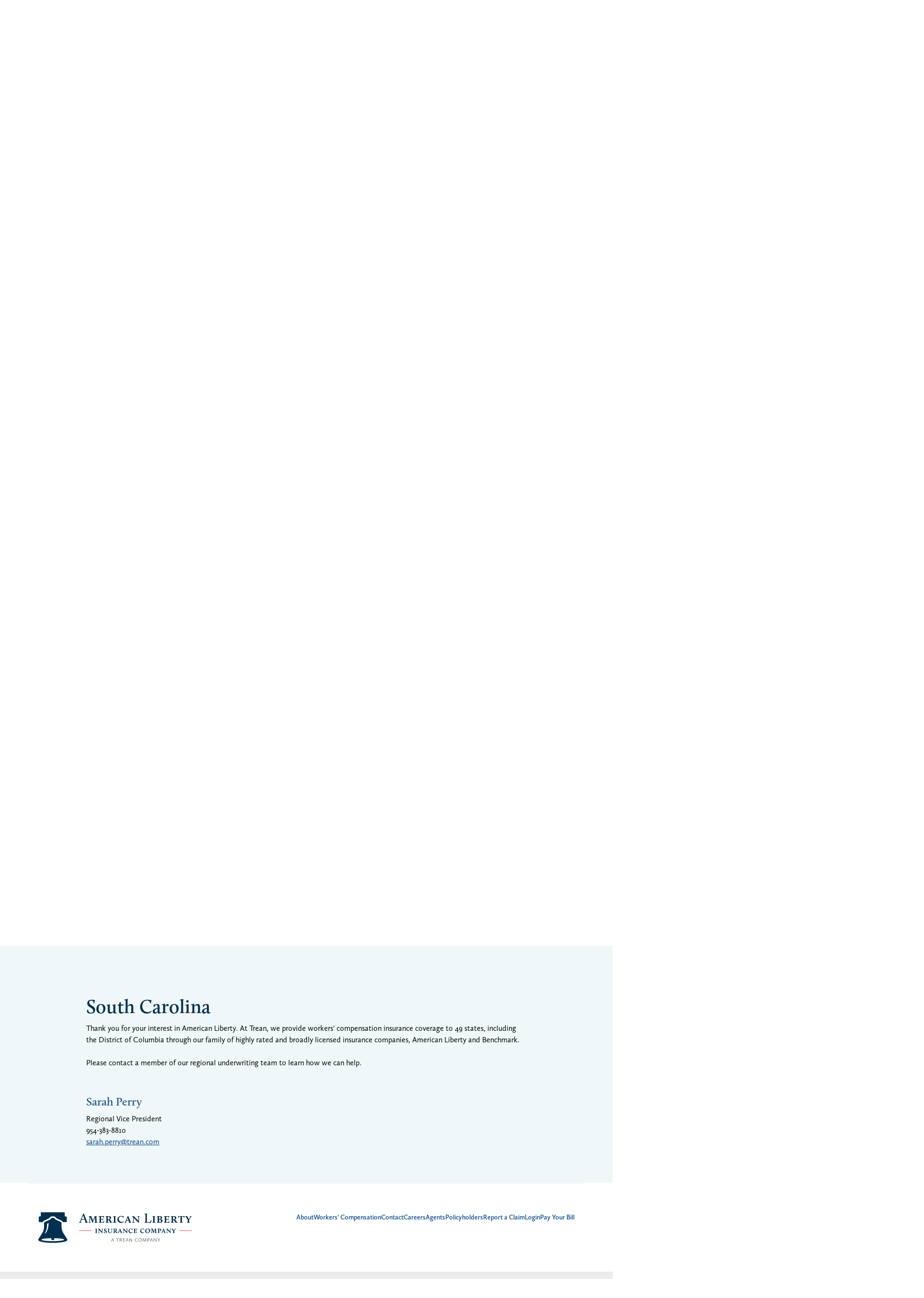

--- FILE ---
content_type: text/html;charset=UTF-8
request_url: https://www.american-liberty.net/agent-services.html?state=SC
body_size: 28725
content:
<!DOCTYPE html>
<html class="no-js" lang="en" xmlns="http://www.w3.org/1999/xhtml"><head id="j_id-537623082_47b3c5d6">

	<title>South Carolina Agents | American Liberty Insurance
	</title>

	<base href="https://www.american-liberty.net/"/>
	<meta name="generator" content="Plaudit Design (www.plaudit.com)"/>
	<meta name="msapplication-tap-highlight" content="no"/>
	<meta name="viewport" content="width=device-width,initial-scale=1"/>

	<title>Agents</title>
		<meta name="twitter:card" content="summary_large_image"/>

		<meta property="og:site_name" content="American Liberty Insurance"/>

		<meta property="og:type" content="website"/>

		<meta property="og:title" content="Agents"/>

		<meta property="og:url" content="https://www.american-liberty.net/agent-services.html"/>

<link rel="apple-touch-icon" sizes="180x180" href="https://www.american-liberty.net/assets/images/favicons/apple-touch-icon.png?v=093022"/>
<link rel="icon" type="image/png" sizes="32x32" href="https://www.american-liberty.net/assets/images/favicons/favicon-32x32.png?v=093022"/>
<link rel="icon" type="image/png" sizes="16x16" href="https://www.american-liberty.net/assets/images/favicons/favicon-16x16.png?v=093022"/>
<link rel="manifest" href="https://www.american-liberty.net/assets/images/favicons/site.webmanifest?v=093022"/>
<link rel="mask-icon" href="https://www.american-liberty.net/assets/images/favicons/safari-pinned-tab.svg?v=093022" color="#003050"/>
<link rel="shortcut icon" href="https://www.american-liberty.net/assets/images/favicons/favicon.ico?v=093022"/>
<meta name="msapplication-TileColor" content="#003050"/>
<meta name="msapplication-config" content="https://www.american-liberty.net/assets/images/favicons/browserconfig.xml?v=093022"/>
<meta name="theme-color" content="#003050"/>

	<link rel="stylesheet" href="https://use.typekit.net/kje1msw.css"/>
<link type="text/css" href="assets/target/bundle.css?v=1711732844697" rel="stylesheet"/>

	<script async="async" src="https://www.googletagmanager.com/gtag/js?id=G-CM67NBMTZ3"></script><script>
	window.dataLayer = window.dataLayer || [];
	function gtag(){dataLayer.push(arguments);}
	gtag("js", new Date());
	gtag("set", {"send_page_view":false,"link_attribution":true});
	gtag("config", "G-CM67NBMTZ3");
	gtag("config", "UA-4171692-31");
</script><script>
		(function(d){
			d.className = d.className.replace('no-js', 'js');
		})(document.documentElement);
	</script><script type="text/javascript" src="/javax.faces.resource/jsf.js.html?ln=javax.faces"></script><script type="text/javascript" src="/javax.faces.resource/plaudit-jsf-ajax-events.min.js.html?ln=plaudit"></script></head><body class="__agentServices page--agent-services">

	<a href="https://www.american-liberty.net/agent-services.html#mainContent" class="skipToContent">Skip to Main Content</a>
	<a id="page"></a>
	<a class="pageOverlay" href="/agent-services.html#main" title="Close" tabindex="-1"></a>
		<div class="alertBar has-background-white">
			<div class="alertBar__inner container">
				<div class="alertBar__content">
						<h2 class="alertBar__heading h5">Have a new policy or recently renewed with us? Manage your account from the new insured dashboard.</h2>
			<p>Please continue to manage your policy as you have been if you have not yet renewed or if you have a policy with us through one of our partners.</p>
				</div><a class="alertBar__link btn text-btn white" href="https://www.treancorp.com/insured-dashboard.html?utm_source=alic&amp;utm_medium=top-bar-notification&amp;utm_campaign=insured-dashboard&amp;utm_content=txt-cta-access-your-account" target="_blank" rel="noopener"><span>Access Your Account and Helpful Resources</span></a>
			</div>
		</div>

	<div class="pageWrapper">
		<header class="pageHeader">
			<div class="pageHeader__inner">
				<div class="logo">
					<a href="index.html"><svg xmlns="http://www.w3.org/2000/svg" viewbox="0 0 1000 200" height="109">
	<path fill="#FFFFFF" d="M6.9 64.3c-2.2 0-4-1.8-4-4L3 31c0-2.2 1.8-4 4-4h4.9c2.2 0 4-1.8 4-4V4c0-2.2 1.8-4 4-4h148c2.2 0 4 1.8 4 4v19.2c0 2.2 1.8 4 4 4h5.8c2.2 0 4 1.8 4 4l-.1 29.1c0 2.2-1.8 4-4 4h-20.5c-.8 0-1.5-.5-1.8-1.2-2.3-4.8-6.3-8.6-11.5-10.4l-29.6-13.5c-3.5-7.7-12.8-13-23.9-13-11.3 0-20.7 5.5-24 13.3l-29 13c-5.2 1.8-9.4 5.7-11.6 10.5-.3.7-1 1.2-1.8 1.2h-21zm181.2 117.2c-.8 2.7-2.7 5-5.2 6.3-11.5 5.7-43.9 11.7-88.1 11.7h-.6c-44.5-.1-77.1-6.2-88.6-12-2.6-1.3-4.4-3.6-5.2-6.3-.8-2.8-.3-5.7 1.3-8.1l22.4-34.7c8.8-13.6 13.4-29.3 13.4-45.4V71.5c0-4.4 3-8.4 7.2-9.6l33.7-15.1c.2 0 .3 0 .5-.1 0-.2-.1-.4-.1-.6 0-5.5 6.9-9.9 15.4-9.9s15.4 4.4 15.4 9.9c0 .2-.1.4-.1.6.3.1.5.1.8.1l1.2.4L144 62c4.2 1.3 7.2 5.2 7.2 9.6v21.5c0 16.1 4.6 31.9 13.3 45.4l22.3 34.7c1.6 2.5 2.1 5.5 1.3 8.3zm-144-42.6c21.2-17.6 23.1-60.5 22.5-67.5 0-.5-.6-.9-1.1-.7l-9 4.3c-.3.1-.5.5-.5.8 3.5 27.8-7.8 51.2-13.9 61.4-.7 1.3.9 2.7 2 1.7zm124.2 39.7c0-4.9-28.1-9-64.4-9.6l-1.3 10.1c-.1 1-1.3 1.8-2.7 1.8H88.7c-1.4 0-2.6-.8-2.7-1.8L84.6 169c-36.3.6-64.4 4.7-64.4 9.6 0 5.4 33.2 9.7 74.1 9.7 40.8 0 74-4.3 74-9.7z"> </path>
	<path fill="#FFFFFF" d="M370.3 133.6c2.2-.2 3.4-1.5 3.4-3.4v-17.8c0-2.5 0-3-3.4-3.8v-1.4h3.8c5.2 0 6.8-.2 6.8-.2l.2.2s-1.4 2.1-1.4 6.5v16.6c0 1.6-.3 2.8-.3 2.8l4.4.5-.2 1.6-13.2.3v-1.9zm18.9 0c2.2-.2 3.5-1.3 3.5-3.3v-16.2c0-3.5-.8-4.7-3.8-5.6v-1.4h1.5c2.1 0 5.7-.2 5.7-.2s.5 1 1.7 2.2l14.8 14.8c.8.8 1.7 1.9 2.4 2.7v-14c0-2.3-.1-3.5-4-3.9v-1.6h9.6l.2.8s-3.3 1-3.3 5.4v22.1h-1.9l-18-18.4c-.8-.8-1.7-1.9-2.4-2.7v16c0 1.6-.2 2.8-.2 2.8l4.4.3-.2 1.6-9.9.3v-1.7zm38.6-6.9h2c0 5.6 3.5 6.9 6.3 6.9 2.4 0 4.6-1.1 4.6-3.6 0-6.4-13.6-6.3-13.6-15.5 0-4.6 3.4-8.1 10.5-8.1 3 0 6.7.7 7.8.8l-1.5 7.1h-2c.3-4.2-1.8-5.6-4.8-5.6-2.9 0-4.6 1.4-4.6 3.7 0 6.3 13.6 5.6 13.6 15.3 0 5.4-4.3 8.2-10.5 8.2-4.1 0-9.1-1.2-9.1-4.3 0-.8.3-1.6 1.3-4.9zm26.8-14.4c0-2.5 0-3-3.4-3.8v-1.4h3.8c5.2 0 6.8-.2 6.8-.2l.2.2s-1.4 2.1-1.4 6.5V125c0 5.8 4 8.3 8 8.3 3.9 0 7.8-2.7 7.8-8v-12.8c0-2.3-.1-3.5-3.8-3.9V107h9.8l.3.8s-3.5 1.1-3.5 5.5v11.8c0 7.3-5.3 10.7-12 10.7-5.9 0-12.5-2.7-12.5-10.5v-13zm33.1 21.3c2.2-.2 3.4-1.5 3.4-3.4v-17.8c0-2.6-.1-3.1-3.6-3.9v-1.4H500c8 0 11 3.3 11 6.9 0 3.4-3 5.7-5.2 7.1v.8l6.3 9.1c1.6 2.3 2.4 2.3 3.8 2.4l-.2 1.8h-8.5l-.2-.2s-.6-1.9-2.5-4.6l-4.9-7.1h-1.9l-.6.6v6.2c0 1.6-.2 2.8-.2 2.8l4.3.5-.2 1.6-13.2.3v-1.7zm12.8-12.6c1.9-.1 4.2-2 4.2-5.9 0-3.2-1.7-5.7-5.8-5.7h-1.1l-.6.6v11h3.3zm16.8 12.6c2-.2 2.7-1.3 3.1-2.4l10-23.9 2.7-.6 9.2 23.1c1.2 3 1.9 3.7 3.5 3.9l-.2 1.5h-2.2c-2 0-8.8.2-8.8.2v-1.9c1.3-.1 2.4-.5 1.9-2.1l-1.7-4.5h-9.2l-.9.6-2.2 5.5 4.2.6-.3 1.6h-9.2v-1.6zm12.9-19.7l-4.2 10.6h8l-2.6-6.9c-.5-1.1-.9-2.6-1.2-3.7zm19.8 19.7c2.2-.2 3.5-1.3 3.5-3.3v-16.2c0-3.5-.8-4.7-3.8-5.6v-1.4h1.5c2.1 0 5.7-.2 5.7-.2s.5 1 1.7 2.2l14.8 14.8c.8.8 1.7 1.9 2.4 2.7v-14c0-2.3-.1-3.5-4-3.9v-1.6h9.6l.2.8s-3.3 1-3.3 5.4v22.1h-1.9l-18-18.4c-.8-.8-1.7-1.9-2.4-2.7v16c0 1.6-.2 2.8-.2 2.8l4.4.3-.2 1.6-9.9.3v-1.7zm53.2-27.2c3.8 0 8 1.2 10.5 1.4l-1.3 6.7h-2c-.2-4.3-3.5-5.7-7.3-5.7-7.3 0-10.2 5.6-10.2 10.9 0 6.8 4.5 12.1 11.8 12.1 5.4 0 8.7-2.9 8.7-2.9l.8 1.3s-3.8 5.8-12 5.8c-7.6 0-15.3-5.1-15.3-14.3 0-9 7.4-15.3 16.3-15.3zm16.9 27.2c2.2-.2 3.4-1.5 3.4-3.4V112c0-2.1-.5-2.7-3.7-3.4v-1.4h19.4c1.8 0 3.4-.2 3.4-.2l-1.4 7.6h-2c.2-4.3-1.2-5.1-4.7-5.1h-4.4l-.6.6v9.7h6.9l.3-2.3 2.1-.3v8.2h-2.6V122H630l-.6.7v7.6c0 1.4-.2 2.6-.2 2.6h5.7c3.7 0 4.2-.5 6.4-4.9h2l-1.6 7.3H628c-3 0-8 .2-8 .2v-1.9zm59.1-27.2c3.8 0 8 1.2 10.5 1.4l-1.3 6.7h-2c-.2-4.3-3.5-5.7-7.3-5.7-7.3 0-10.2 5.6-10.2 10.9 0 6.8 4.5 12.1 11.8 12.1 5.4 0 8.7-2.9 8.7-2.9l.8 1.3s-3.8 5.8-12 5.8c-7.6 0-15.3-5.1-15.3-14.3 0-9 7.4-15.3 16.3-15.3zm33.1 0c10.6 0 15.3 7.1 15.3 13.7 0 7.4-5.8 15.8-16.7 15.8-10.2 0-15.3-7.3-15.3-14.3 0-7.4 5.6-15.2 16.7-15.2zm-.3 27.1c5.9 0 8.8-6 8.8-12.2 0-6.3-3.1-12.5-9.5-12.5-6.1 0-9 5.8-9 11.6 0 6.8 3.5 13.1 9.7 13.1zm20.8.1c2.1-.2 3.4-1.3 3.5-3.3l.7-18.1c.1-2.3-.1-3-3.6-3.8V107h3.5c4.5 0 7.4-.2 7.4-.2l.2.2s.3 1.5 1.3 3.9l4.6 12c.3 1 .8 2.5 1 3.6l7-16.7c.4-.9 1-2.8 1-2.8h2.2c3.5 0 5.8-.2 5.8-.2l.2.2s-1.5 1.8-1.3 5.3l.8 18.1c.1 1.6-.2 2.7-.2 2.7l4.2.3-.2 1.6-13.2.3v-1.8c2.1-.2 3.4-1.3 3.3-3.1l-.7-18.4-9.7 23.1-1.9-.5-8.9-23.4c-.1.9-.1 1.7-.1 2.3l-.7 16.7c-.1 1.5-.3 2.8-.3 2.8l4.4.3-.2 1.6-9.9.3v-1.6zm43.4 0c2.2-.2 3.4-1.5 3.4-3.3v-17.9c0-2.6-.1-3.1-3.6-3.9v-1.4h12.8c6.3 0 11 2.7 11 7.6 0 5.3-5.2 9.4-11.4 9v-1.8c3.7-.2 5.2-2.8 5.2-5.7 0-3.9-2.7-6.7-6.4-6.7h-.9l-.6.5v20.3c0 1.5-.2 2.7-.2 2.7l4.4.5-.2 1.6-13.4.3v-1.8zm24.2 0c2-.2 2.7-1.3 3.1-2.4l10-23.9 2.7-.6 9.2 23.1c1.2 3 1.9 3.7 3.5 3.9l-.2 1.5h-2.2c-2 0-8.8.2-8.8.2v-1.9c1.3-.1 2.4-.5 1.9-2.1l-1.7-4.5h-9.2l-.9.6-2.2 5.5 4.2.6-.3 1.6h-9.2v-1.6zm12.9-19.7l-4.2 10.6h8l-2.6-6.9c-.5-1.1-.9-2.6-1.2-3.7zm19.8 19.7c2.2-.2 3.5-1.3 3.5-3.3v-16.2c0-3.5-.8-4.7-3.8-5.6v-1.4h1.5c2.1 0 5.7-.2 5.7-.2s.5 1 1.7 2.2l14.8 14.8c.8.8 1.7 1.9 2.4 2.7v-14c0-2.3-.1-3.5-4-3.9v-1.6h9.6l.2.8s-3.3 1-3.3 5.4v22.1h-1.9l-18-18.4c-.8-.8-1.7-1.9-2.4-2.7v16c0 1.6-.2 2.8-.2 2.8l4.4.3-.2 1.6-9.9.3v-1.7zm42 0c2.2-.2 3.4-1.5 3.4-3.4v-7.4l-8-12.5c-1-1.7-2.3-1.9-2.3-1.9v-1.3h2.3c4.1 0 6.6-.2 6.6-.2l.2.2s-.8 1.6.1 3l4.2 6.8c.5.9 1.1 2.1 1.6 3.1l5.3-8.2c.8-1.4.5-2.9-1.8-3.3v-1.4h8.1l.2.8s-1.5.6-3.1 3.1l-7.3 11.4v7.8c0 1.6-.2 2.8-.2 2.8l4.3.5-.2 1.6-13.2.3v-1.8z"> </path>
	<path fill="#FFFFFF" d="M482.3 169.4h2.6l8.3 21.9h-2.8l-2.4-6.6h-8.9l-2.4 6.6H474l8.3-21.9zm-2.4 13.1h7.2l-3.6-9.6-3.6 9.6zm33.7-10.7h-7.7v-2.3h18.2v2.3h-7.8v19.5h-2.7v-19.5zm16.2-2.3h5.7c5.6 0 7.8 2.9 7.8 5.9 0 3.2-2.3 5.2-4.5 6.1l6.6 9.7h-3.2L536 182h-3.5v9.2h-2.7v-21.7zm6.1 10.4c2.1 0 4.5-1.4 4.5-4.1 0-2.1-1.4-3.9-5.4-3.9h-2.5v8.1h3.4zm15.3-10.4H564v2.3h-10.1v7.3h8v2.3h-8v7.7H564v2.3h-12.8v-21.9zm25.2-.1h2.6l8.3 21.9h-2.8l-2.4-6.6h-8.9l-2.4 6.6h-2.7l8.3-21.9zm-2.3 13.1h7.2l-3.6-9.6-3.6 9.6zm18.8-13h2.7l12.7 17.7v-17.7h2.6v21.8h-2.7l-12.7-17.5v17.5h-2.6v-21.8zm46.2-.4c4.3 0 7.2 1.9 7.2 1.9l-1.1 2.4s-2.5-2-6.3-2c-5.7 0-8.6 4.5-8.6 8.9 0 5 3.6 9 8.7 9 3.7 0 6.5-2.2 6.5-2.2l1.1 2s-3.1 2.5-7.8 2.5c-6.5 0-11.3-4.6-11.3-11.1 0-6.3 4.5-11.4 11.6-11.4zm23.3 0c6.8 0 11.2 4.8 11.2 10.9 0 6.1-4.6 11.7-11.5 11.7-6.7 0-11.2-5.2-11.2-11.2 0-5.8 4.1-11.4 11.5-11.4zm-.2 20.3c5.4 0 8.5-4.6 8.5-9.1s-3-8.8-8.5-8.8c-5.4 0-8.4 4.4-8.4 8.8-.1 4.3 2.9 9.1 8.4 9.1zm18.5-19.9h3.8l6.6 18 6.7-18h3.8l.8 21.8h-2.6l-.7-18.5-7 18.5h-2l-7-18.7-.6 18.7H680l.7-21.8zm29.7 0h6.3c5.6 0 7.8 3 7.8 6.4 0 4.4-3.2 7-7.8 7h-3.6v8.3h-2.7v-21.7zm5.8 11.2c3.7 0 5.4-1.7 5.4-4.5 0-2.4-1.4-4.4-5.4-4.4h-3.1v8.9h3.1zm18.9-11.3h2.6l8.3 21.9h-2.8l-2.4-6.6h-8.9l-2.4 6.6h-2.7l8.3-21.9zm-2.3 13.1h7.2l-3.6-9.6-3.6 9.6zm18.9-13h2.7l12.7 17.7v-17.7h2.6v21.8H767l-12.7-17.5v17.5h-2.6v-21.8zm31.1 12.3l-7.8-12.3h3.2l6 9.7 6.1-9.7h3l-7.8 12.3v9.5h-2.7v-9.5z"> </path>
	<path fill="#FFFFFF" d="M347.4 120.2H266v-2h81.4v2zm652.6-2h-81.4v2h81.4v-2z"> </path>
	<path fill="#FFFFFF" d="M265.1 65.2c3.6-.4 5.2-2.2 6-4.1L292 9l4.4-1L316 58.6c2 5.2 3.5 6.3 6.5 6.8l-.4 2.6h-3.7c-3.6 0-15.2.3-15.2.3V65c2.5-.1 4.6-.8 3.6-3.5l-4.8-13h-20.2l-1.2.9-5.7 14.8 7.6 1-.4 2.8h-16.9v-2.8zm26.7-45.3l-9.3 24.4h18L293.8 26c-.7-1.9-1.5-4.5-2-6.1zM327 65.5c3.2-.4 5.2-2 5.3-5l1.1-27.7c.2-3.6-.1-4.5-5.5-5.8v-2.1h5.4c6.8 0 11.3-.3 11.3-.3l.3.3s.5 2.3 2 6l7 18.4c.5 1.6 1.2 3.8 1.6 5.5l10.7-25.5c.6-1.4 1.6-4.4 1.6-4.4h3.3c5.3 0 8.9-.3 8.9-.3l.3.3s-2.2 2.8-2 8.1l1.2 27.7c.1 2.5-.3 4.1-.3 4.1l6.4.4-.4 2.5-20.2.5v-2.8c3.2-.4 5.2-2 5.1-4.7L369 32.6l-14.8 35.3-2.8-.7-13.7-35.8c-.1 1.3-.2 2.7-.2 3.5l-1.1 25.6c-.1 2.3-.5 4.4-.5 4.4l6.7.4-.3 2.5-15.3.4v-2.7zm66.5 0c3.3-.4 5.2-2.3 5.2-5.2v-28c0-3.3-.7-4.1-5.7-5.2V25h29.7c2.8 0 5.2-.3 5.2-.3l-2.1 11.6h-3c.3-6.6-1.9-7.7-7.2-7.7h-6.7l-1 .9v14.8h10.6l.5-3.6 3.3-.5v12.5h-4v-4.9h-9.4l-1 1.1v11.6c0 2.1-.4 4-.4 4h8.8c5.7 0 6.5-.8 9.9-7.6h3L426.7 68h-21c-4.6 0-12.3.3-12.3.3v-2.8zm44.6 0c3.3-.4 5.2-2.3 5.2-5.2V33c0-3.9-.2-4.7-5.5-6v-2.1h19.1c12.3 0 16.9 5 16.9 10.5 0 5.2-4.5 8.8-7.9 10.9v1.2l9.6 13.9c2.4 3.6 3.7 3.6 5.8 3.7l-.4 2.8h-13l-.3-.3s-1-2.8-3.8-7l-7.5-10.8h-2.9l-.9.9v9.5c0 2.4-.4 4.4-.4 4.4l6.6.7-.4 2.4-20.3.5v-2.7zm19.5-19.2c2.9-.2 6.5-3 6.5-9 0-4.9-2.7-8.7-8.9-8.7h-1.7l-1 .9v16.8h5.1zm29.3 19.2c3.3-.4 5.2-2.3 5.2-5.2V32.9c0-3.8 0-4.6-5.2-5.9v-2.1h5.9c8 0 10.4-.4 10.4-.4l.4.4s-2.1 3.2-2.1 10v25.3c0 2.4-.4 4.4-.4 4.4l6.7.7-.4 2.4-20.3.5v-2.7zm52.9-41.7c5.9 0 12.3 1.8 16 2.1l-2 10.2h-3c-.3-6.6-5.3-8.8-11.1-8.8-11.2 0-15.6 8.5-15.6 16.7 0 10.4 6.9 18.5 18.1 18.5 8.3 0 13.2-4.4 13.2-4.4l1.2 2s-5.9 8.9-18.3 8.9c-11.6 0-23.5-7.7-23.5-21.9 0-13.7 11.3-23.3 25-23.3zm21.6 41.7c3-.4 4.2-2 4.8-3.6l15.3-36.5 4.2-1 14 35.3c1.8 4.6 2.9 5.6 5.4 6l-.4 2.3h-3.4c-3.1 0-13.4.3-13.4.3v-2.8c2-.1 3.7-.8 2.8-3.2l-2.7-6.9h-14l-1.3 1-3.4 8.4 6.5 1-.4 2.4h-14v-2.7zm19.7-30.2l-6.5 16.2h12.2l-4-10.6c-.6-1.6-1.3-3.9-1.7-5.6zm30.3 30.2c3.3-.4 5.3-2 5.3-5V35.7c0-5.3-1.2-7.2-5.8-8.6V25h2.3c3.2 0 8.8-.3 8.8-.3s.8 1.6 2.6 3.4l22.6 22.7c1.2 1.2 2.6 2.9 3.6 4.2V33.4c0-3.6-.1-5.4-6.1-6v-2.5h14.7l.4 1.2s-5.1 1.6-5.1 8.3v33.9h-2.9l-27.5-28.2c-1.2-1.2-2.7-2.8-3.7-4.2v24.5c0 2.4-.4 4.4-.4 4.4l6.8.4-.4 2.5-15.2.4v-2.6zm79.4-.3c3.9-.4 6-2.3 6-5.5V17.5c0-4.3 0-5.2-6.4-6.5V8.6h6.8c9.2 0 11.7-.4 11.7-.4l.4.4s-2.9 3.6-2.9 10.9V59c0 2.7-.4 4.9-.4 4.9h14c7.5 0 9.2-3 13.6-12.5h3.2L733 67.9h-28.5c-5.2 0-13.7.3-13.7.3v-3zm51.9.3c3.3-.4 5.2-2.3 5.2-5.2V32.9c0-3.8 0-4.6-5.2-5.9v-2.1h5.9c8 0 10.4-.4 10.4-.4l.4.4s-2.1 3.2-2.1 10v25.3c0 2.4-.4 4.4-.4 4.4l6.7.7-.4 2.4-20.3.5v-2.7zm28.9 0c3.3-.4 5.2-2.3 5.2-5.2v-28c0-3.3-.7-4.1-5.7-5.2V25h18.3c11.8 0 16.4 4.3 16.4 9.4 0 6-6.2 9.7-8.6 10.8 3.9.8 11.8 3.4 11.8 10.8 0 6.7-6.3 12.1-18.8 12.1h-5.8c-4.2 0-12.7.3-12.7.3v-2.9zm18.2-1.1c6.6 0 9.3-3.6 9.3-7.6 0-5.4-5.2-9.2-11-9.2H787l-1 1v12c0 2-.4 3.8-.4 3.8h4.2zm1.5-20.4c2-.3 5.2-3.1 5.2-8.2 0-3.8-2-7.4-7.7-7.4H787l-1 1V44h5.3zm26.9 21.5c3.3-.4 5.2-2.3 5.2-5.2v-28c0-3.3-.7-4.1-5.7-5.2V25h29.7c2.8 0 5.2-.3 5.2-.3l-2.1 11.6h-3c.3-6.6-1.9-7.7-7.2-7.7h-6.7l-1 .9v14.8h10.6l.5-3.6 3.3-.5v12.5h-4v-4.9h-9.4l-1 1.1v11.6c0 2.1-.4 4-.4 4h8.8c5.7 0 6.5-.8 9.9-7.6h3L851.4 68h-21c-4.6 0-12.3.3-12.3.3v-2.8zm44.6 0c3.3-.4 5.2-2.3 5.2-5.2V33c0-3.9-.2-4.7-5.5-6v-2.1h19.1c12.3 0 16.9 5 16.9 10.5 0 5.2-4.5 8.8-7.9 10.9v1.2l9.6 13.9c2.4 3.6 3.7 3.6 5.8 3.7l-.4 2.8h-13l-.3-.3s-1-2.8-3.8-7L881 49.8h-2.9l-.9.9v9.5c0 2.4-.4 4.4-.4 4.4l6.6.7-.4 2.4-20.3.5v-2.7zm19.5-19.2c2.9-.2 6.5-3 6.5-9 0-4.9-2.7-8.7-8.9-8.7h-1.7l-1 .9v16.8h5.1zm37.9 19.2c3.2-.4 5.2-2.3 5.2-5.2V28.5H920c-4.2 0-6 1.3-8.7 7.8h-3l2-11.7s1.8.4 4.4.4h33.1c2.7 0 4.8-.4 4.8-.4l-2.1 11.7h-2.9c0-6.5-2-7.8-7-7.8h-4.8l-1 1v30.9c0 2.4-.4 4.3-.4 4.3l7.4.7-.3 2.5-21.2.4v-2.8zm47.1 0c3.3-.4 5.2-2.3 5.2-5.2V48.9l-12.2-19.1c-1.6-2.6-3.6-2.8-3.6-2.8v-2h3.6c6.2 0 10-.3 10-.3l.3.3s-1.2 2.5.1 4.6l6.4 10.4c.8 1.3 1.7 3.2 2.4 4.7l8.1-12.5c1.2-2.1.8-4.4-2.8-5.1V25h12.4l.4 1.2s-2.3 1-4.8 4.7l-11.1 17.4v11.9c0 2.4-.4 4.4-.4 4.4l6.6.7-.4 2.4-20.3.5v-2.7z"> </path>
</svg>
					</a>
				</div>

				<span class="menuTriggerWrap">
					<a id="menuTrigger--open" class="menuTrigger menuTrigger--open" href="/agent-services.html#menu" title="Open Menu" tabindex="-1"><svg xmlns="http://www.w3.org/2000/svg" viewbox="0 0 35 23.5" width="35">
    <path d="M0 00.0h35v2.7H0v-2.7z"> </path>
    <path d="M0 10.9h35v2.7H0v-2.7z"> </path>
    <path d="M0 20.8h35v2.7H0v-2.7z"> </path>
</svg>
						<span class="label">Menu</span>
					</a>
					<a id="menuTrigger--close" class="menuTrigger menuTrigger--close" href="/agent-services.html#page" title="Close Menu" tabindex="-1"><svg xmlns="http://www.w3.org/2000/svg" height="27" viewbox="0 0 27.2 27">
    <path d="M1.9.6l24.7 24.5-1.9 1.9L0 2.5 1.9.6z"> </path>
    <path d="M.3 24.8L25.3 0l1.9 1.9-25 24.8-1.9-1.9z"> </path>
</svg>
						<span class="label">Close</span>
					</a>
				</span>
				<nav id="menu" class="menu">
					<div class="menu__inner">

	<ul class="nav nav--primary">
			<li class="node"><a href="index.html">
					<span>Home</span></a>
			</li>
			<li class="node"><a href="about.html">
					<span>About</span></a>
			</li>
			<li class="node node--hasChild"><a href="workers-compensation.html">
					<span>Workers’ Compensation</span></a>
					<div class="childWrap">

	<ul>
			<li class="node node--overview"><a href="workers-compensation.html"><span>Overview</span></a>
			</li>
			<li class="node"><a href="workers-compensation/eligible-classes.html">
					<span>All Eligible Classes</span></a>
			</li>
			<li class="node"><a href="workers-compensation/specialty-insurance-programs.html">
					<span>Specialty Insurance Programs</span></a>
			</li>
			<li class="node"><a href="workers-compensation/shooting-sports.html">
					<span>Shooting Sports</span></a>
			</li>
			<li class="node"><a href="workers-compensation/cannabis.html">
					<span>Cannabis</span></a>
			</li>
			<li class="node"><a href="workers-compensation/manufacturing.html">
					<span>Manufacturing</span></a>
			</li>
			<li class="node"><a href="workers-compensation/contractors.html">
					<span>Contractors</span></a>
			</li>
	</ul>
					</div>
			</li>
			<li class="node"><a href="contact.html">
					<span>Contact</span></a>
			</li>
			<li class="node"><a href="https://recruiting.paylocity.com/Recruiting/Jobs/All/d5c62503-946e-4b1c-a16e-500b823a4eea/Trean-Corporation" target="_blank" rel="noopener">
					<span>Careers</span></a>
			</li>
	</ul>

						<div class="menu--utility">

	<ul class="nav nav--utility">
			<li class="node node--hasChild node--active"><a class="active" href="agent-services.html">
					<span>Agents</span></a>
					<div class="childWrap">

	<ul>
			<li class="node node--overview"><a class="active" href="agent-services.html"><span>Overview</span></a>
			</li>
			<li class="node"><a href="agent-services/become-an-agent.html">
					<span>Become an Agent</span></a>
			</li>
			<li class="node"><a href="agent-services/applications-and-forms.html">
					<span>Applications and Forms</span></a>
			</li>
	</ul>
					</div>
			</li>
			<li class="node node--hasChild"><a href="policyholder-services.html">
					<span>Policyholders</span></a>
					<div class="childWrap">

	<ul>
			<li class="node node--overview"><a href="policyholder-services.html"><span>Overview</span></a>
			</li>
			<li class="node"><a href="https://www.benchmarkadministrators.com" target="_blank" rel="noopener">
					<span>Report a Claim</span></a>
			</li>
			<li class="node"><a href="https://alic.chsitech.com/login.aspx?Reason=NoUser&amp;ReturnUrl=%252Fdefault.aspx" target="_blank" rel="noopener">
					<span>Pay Your Bill</span></a>
			</li>
	</ul>
					</div>
			</li>
			<li class="node"><a href="https://www.benchmarkadministrators.com" target="_blank" rel="noopener">
					<span>Report a Claim</span></a>
			</li>
			<li class="node node--login"><a href="https://alic.chsitech.com/login.aspx?Reason=NoUser&amp;ReturnUrl=%252Fdefault.aspx" target="_blank" rel="noopener">
					<span>Login</span></a>
			</li>
	</ul>
						</div>
					</div>
				</nav>
			</div>
		</header>
	<div class="navigationBar navigationBar--L1">
		<div class="navigationBar__inner">

			<ol class="breadcrumbs" itemscope="itemscope" itemtype="http://schema.org/BreadcrumbList">
						<li itemprop="itemListElement" itemscope="itemscope" itemtype="http://schema.org/ListItem"><a itemprop="item" href="index.html">
								<span itemprop="name">American Liberty Insurance</span></a>
						</li>
						<li itemprop="itemListElement" itemscope="itemscope" itemtype="http://schema.org/ListItem"><a class="active" itemprop="item" href="agent-services.html">
								<span itemprop="name">Agents</span></a>
						</li>
			</ol>

		</div>
	</div>
<div id="gateway" class="modal" role="document">
	<div class="modal__content">
		<div class="modal__header">
			<h4 class="modal__title">Notice</h4>
        </div>
        <div class="modal__body">
			<p>You are being redirected to <span id="gatewayUrl"></span></p>
        </div>
        <div class="modal__footer">
			<button class="btn" type="button" data-action="approve"><span>Ok</span></button>
            <button class="btn" type="button" data-action="decline"><span>Cancel</span></button>
        </div>
    </div>
	<button class="modal__overlay" type="button" data-action="decline"><span>Cancel</span></button>
</div>

		<main class="pageContent" id="mainContent">

	<h1 class="masthead">
					<span>Agency Services</span>
	</h1>

	<div class="pageIntro">
			<div class="intro"><p>As your trusted partner, we are committed to providing our appointed agents with the tools you need to succeed and grow your book of business with us. </p>
			</div>
	</div>

<div class="section section--first">

	<div class="childListing">

		<div class="childListing__children">

<div class="child"><a class="child__fullLink" href="agent-services/become-an-agent.html"></a><a class="child__image imageBackgrounded imageBackgrounded--center" href="agent-services/become-an-agent.html" style="background-image: url(https://www.american-liberty.net/dynamic-media/assets/images/agent-services-5593a7740bcfc836.jpg?gravity=center&amp;v=media-image&amp;k=g6BJmtqhP9W9k5Lb5nbUTw);"><img src="https://www.american-liberty.net/dynamic-media/assets/images/agent-services-5593a7740bcfc836.jpg?gravity=center&amp;v=media-image&amp;k=g6BJmtqhP9W9k5Lb5nbUTw" alt=""/></a><div class="child__content"><h4 class="child__heading"><a href="agent-services/become-an-agent.html">Become an Agent</a></h4></div>
</div>

<div class="child"><a class="child__fullLink" href="agent-services/applications-and-forms.html"></a><a class="child__image imageBackgrounded imageBackgrounded--center" href="agent-services/applications-and-forms.html" style="background-image: url(https://www.american-liberty.net/dynamic-media/assets/images/iStock-889031464.jpg?gravity=center&amp;v=media-image&amp;k=GeY8EYxYa%2F0fglUK%2FaOHaQ);"><img src="https://www.american-liberty.net/dynamic-media/assets/images/iStock-889031464.jpg?gravity=center&amp;v=media-image&amp;k=GeY8EYxYa%2F0fglUK%2FaOHaQ" alt=""/></a><div class="child__content"><h4 class="child__heading"><a href="agent-services/applications-and-forms.html">Applications and Forms</a></h4></div>
</div>
		</div>

	</div>

	<div class="mapArea" id="mapArea">
		<div class="mapArea__content">
				<h2 class="mapArea__heading">Select a State</h2><p>Click on your agency’s domiciliary state for more information.</p>
<form id="locationSearchForm" name="locationSearchForm" method="post" action="/agent-services.html" class="locationSearch__form" enctype="application/x-www-form-urlencoded">
<input type="hidden" name="locationSearchForm" value="locationSearchForm"/>
<div id="locationSearchForm:stateFieldArea" class="fieldArea htmlSelectOneMenu stateFieldArea"><label id="locationSearchForm:labelFor_state" for="locationSearchForm:state">Select a State</label><select id="locationSearchForm:state" name="locationSearchForm:state" size="1" onchange="mojarra.ab(this,event,'valueChange','@this resultsPanel','resultsPanel locationSearchMap',{'params':{'plaudit.ignoreAutoUpdate':'true'}})" aria-invalid="false">	<option value="">-Select State-</option>
	<option value="AL">Alabama</option>
	<option value="AK">Alaska</option>
	<option value="AZ">Arizona</option>
	<option value="AR">Arkansas</option>
	<option value="CA">California</option>
	<option value="CO">Colorado</option>
	<option value="CT">Connecticut</option>
	<option value="DE">Delaware</option>
	<option value="DC">District of Columbia</option>
	<option value="FL">Florida</option>
	<option value="GA">Georgia</option>
	<option value="HI">Hawaii</option>
	<option value="ID">Idaho</option>
	<option value="IL">Illinois</option>
	<option value="IN">Indiana</option>
	<option value="IA">Iowa</option>
	<option value="KS">Kansas</option>
	<option value="KY">Kentucky</option>
	<option value="LA">Louisiana</option>
	<option value="ME">Maine</option>
	<option value="MD">Maryland</option>
	<option value="MA">Massachusetts</option>
	<option value="MI">Michigan</option>
	<option value="MN">Minnesota</option>
	<option value="MS">Mississippi</option>
	<option value="MO">Missouri</option>
	<option value="MT">Montana</option>
	<option value="NE">Nebraska</option>
	<option value="NV">Nevada</option>
	<option value="NH">New Hampshire</option>
	<option value="NJ">New Jersey</option>
	<option value="NM">New Mexico</option>
	<option value="NY">New York</option>
	<option value="NC">North Carolina</option>
	<option value="ND">North Dakota</option>
	<option value="OH">Ohio</option>
	<option value="OK">Oklahoma</option>
	<option value="OR">Oregon</option>
	<option value="PA">Pennsylvania</option>
	<option value="RI">Rhode Island</option>
	<option value="SC" selected="selected">South Carolina</option>
	<option value="SD">South Dakota</option>
	<option value="TN">Tennessee</option>
	<option value="TX">Texas</option>
	<option value="UT">Utah</option>
	<option value="VT">Vermont</option>
	<option value="VA">Virginia</option>
	<option value="WA">Washington</option>
	<option value="WV">West Virginia</option>
	<option value="WI">Wisconsin</option>
	<option value="WY">Wyoming</option>
</select><span id="locationSearchForm:messageFor_state" data-message-for="locationSearchForm:state"></span></div><span id="locationSearchForm:submitButton" class="btn"><input id="locationSearchForm:j_id-255049108_18528244" type="submit" name="locationSearchForm:j_id-255049108_18528244" value="Submit" onclick="mojarra.ab(this,event,'action','@form','resultsPanel');return false"/></span><input type="hidden" name="javax.faces.ViewState" id="j_id1:javax.faces.ViewState:0" value="1546341831093886287:-1900523020475639056" autocomplete="off"/>
</form>
		</div>
		<div id="locationSearchMap" class="mapArea__map"><svg xmlns="http://www.w3.org/2000/svg" viewbox="0 0 600 430">
    <a href="agent-services.html?state=WY">
        <path id="us_wy" class="map-region" d="M272.1 135.4c1.8-16.8 3.6-33.8 5.4-50.7-.3 2.5-.6 5-.8 7.5.1-1.4 1.4-6.8.8-7.5-.3-.4-2.3-.2-2.8-.3-4.7-1.5-10.7-1.4-15.6-2-14.3-2-28.7-3.8-42.9-6.9-3.2 16.9-6.5 33.7-9.7 50.6 0-.1 36.8 6.1 65.6 9.3z"> </path>
    </a>
    <a href="agent-services.html?state=WV">
        <path id="us_wv" class="map-region" d="M493.6 144.2l10.1-1.8 1 6.7 3.3-4.2c.4.1.8.1 1.2.1.4-.1.7-1.9 1.3-2.1.8-.4 1.8.5 2.6.3.4-.1.8-1 1.3-1.2 1.6-.4 2-1.3 3.9-.6 2.8 1 2.6 3.1 2.2 5.8l-5.1-3.4c0 2.2-1 8.1-3.8 8.8-.5.1-2 0-2.1.7-.2 1.1-.3 4.1-1.3 4.7-.8.4-3-1-3-1.1-1.3 5.3-3.4 9.5-4.7 14.6-.3 1.1-3.1 1.7-4 2.4-.5.5-.9 1-1.3 1.6-1.1.4-2.2.6-3.3.8-.2.1-.8-.8-1.1-.7-.9.3-.5.9-1.2 1.2-1.2.6-2.5 1.2-3.7 0-.5-.5-1.1-1.3-1.6-1.8-.7-.6-1.8-.4-2.6-1.2-1.2-1.4-2.3-3-3.1-4.6-1.3-2.3-.6-2.8-1.3-5.5 4.4.2.7-7 3.5-7.7.6-.2 1.4.6 2 0 .9-.9.6-5.2 2.5-5.7 1.2-.3 7-3.1 6-5.1-1.7-3.4 1.1-6.5.2-10.1-.2-.3-.4-.5-.6-.7 0-.4.2-.8.4-1.1.3-.3.6-.5 1-.7.7 4.1 1.3 8.3 1.7 11.8"> </path>
    </a>
    <a href="agent-services.html?state=WI">
        <path id="us_wi" class="map-region" d="M422.3 118.4c-11.6.9-20.7 1.2-25.2 1.1-.7-2.4-3.9-1.9-5.2-4.1-.4-.7-.6-3.4-.7-4.2-.3-2.2-.2-5-1.2-7.2-1.4-3.4-3.2-2.9-5.6-5.3-.4-1-1-2-1.7-2.8-1.2-1.2-5.4-2.5-7-3.3-.8-1.3.2-6.1.1-7.6-.1-2.4-.7-2.5-1.3-4.8-.5-1.9 4.7-3.7 5.3-5.3.8-2-2-7.8 1.5-7.5.2.7.8 1.1 1.5 1.2 3.1.8 5.8-3.3 8.4-4 1.3-.3-.1 3.7.6 3.9 1.4.1 2.8.1 4.2-.2l-.3 1 1.6.4.9 1.9c5.9 1.3 12 2.3 17.6 3.7.8.2-.4 1.1-.4 1.4.7.3 1.5.5 2.3.5.3.1 1.2 2.7 1.3 3 .2.4 0 .9-.3 1.1-.7.7 1.5.2 1.1 1.1-.3.5-.6.7-.2 1.1.4.4 1.5 1.4 1.7 1.7-1.2 2.3-1.5 5.2-2.8 7.2.6-1 2.8-1.9 3.7-3.3.9-1.4 1.3-5.3 3.1-5.8.3.3.5.6.6 1 .6 1.2-2.8 5.2-3.2 6.5-.6 2-1.7 6.9-.7 8.7.7 2.7-1.6 6.6-1.8 9.3 0 3.5 1.8 5.9 2.1 9.6-11.6.9 0-.2 0 0z"> </path>
    </a>
    <a href="agent-services.html?state=WA">
        <path id="us_wa" class="map-region" d="M178.2 14.8L173 33.7c-1.3 4.7-4 10.3-3.2 15.3-.6.8-.9 1.8-.6 2.8-6.4-1.4-16.9-5-16.9-5l-.8.6c-6.5-.6-12.5-1.1-18.8-1.6l-.8-1.4c-3.2-1.9-7.3.5-10.1-2s-.1-6.7-3.1-9c-.5-3.1-3.6-1.8-4.6-3.8-1.1-2.2 1.2-2.5 2.3-3.9-.3-1.1-.6-2.2-.7-3.3-.1-1 1.1-1.9-.1-3.1-.5-2.1.4-5.8.3-8.2-.2-3.7-.8-5.8 1.9-8.5.4-.2.8-.1 1.1.1.4.6.6 1.3.8 2.1.6 2.3 9.9 5.1 11.7 6.9 1 1-4.4 4.6-4.9 5.8-2.4 6 4.7-2.2 5.7-2.4 5.9-1.5-1.4-8.3 4.1-9.7.5-.1.1-.5 0-.9-.3-1-2-2.5-2.3-3.9.1-.2.2-.4.2-.6 14.4 5.8 29.1 10.8 44 14.8"> </path>
    </a>
    <a href="agent-services.html?state=VT">
        <path id="us_vt" class="map-region" d="M559.9 60.7c-3.8 1.1-9.6 2.7-14.8 4.1.4 1.3-.6 2.7-.2 4.1.2.8 1 1.1 1.4 1.8 1 2 .2 3.2.3 5.2 0-.1 1 7.9 1.6 7.3.2-.2.8-1.1 1.3-.7l.5.4 2.8 9.5c1.1-.2 3.1-.7 6.1-1.4-1.4-3.5-1.5-10-.9-13.7.4-2.3-.1-5.7.6-7.5.4-1.1 3-2.7 2.7-3.7-.2-.7-1-1-1.1-1.8-.1-.8.7-2 .4-2.4-.5-.3-.7-.7-.7-1.2z"> </path>
    </a>
    <a href="agent-services.html?state=VA">
        <path id="us_va" class="map-region" d="M547.5 158.4l-3.1-.1c0 .1 0 .3.1.4.4.9-1.4 3.7-1.4 4.9 0 1.4.1 2.9.5 4.2 0 .2.2.3.4.3.1 0 .1 0 .2-.1 1.6-.8 1.4-3.5 1.7-4.8.3-1.6.8-3.3 1.6-4.8zm-26.7-14.3l-.3 3.1-5.1-3.4c0 2.2-1 8.1-3.8 8.8-.5.1-2 0-2.1.7-.2 1.1-.3 4.1-1.3 4.7-.8.4-3-1-3-1.1-1.3 5.3-3.4 9.5-4.7 14.6-.3 1.1-3.1 1.7-4 2.4-.5.5-.9 1-1.3 1.6-1.1.4-2.2.6-3.3.8-.3-.2-1.2-1.1-1.7-.6-.2.4-.4.7-.6 1.1-1.2.6-2.5 1.2-3.7 0-.7-.7-1.3-2.2-2-2.7-.2.2-.5.4-.8.5-.1.1 0 .3-.1.4-.3.6-1.3 1-1.7 1.7 0 0-4.9 4.9-4.3 4.7-.1.1-.1.3-.1.4-.1.1-.2.2-.4.3-.7 1.4-2.4 1.1-3.1 2.4.2.2.2.5 0 .7l-.1.1c0 .2 0 .5-.1.7 24.9-3.5 48.7-7.7 72.5-12.1.1-.9 0-1.9-.5-2.7-.3-.5-3.2-.7-3.8-1.1-.7-.9-1.5-1.8-2.4-2.7-.2-.4 0-.4.1-.7.3-.4 1.8-.1 1.4-1.1s-2-1.4-2.4-2.2c-.4-.8.6-1.9.3-2.8-.8-2.6-1.2-2.6-4-3.6-2.4-.9-8.9-1.8-5.8-5s-4.9-5.1-5-5.4c-.1-.4-.1-.8 0-1.2-.6-.7-1.7-1.3-2.8-1.3z"> </path>
    </a>
    <a href="agent-services.html?state=UT">
        <path id="us_ut" class="map-region" d="M182 107.4c8.9 2.2 18 4.4 27 6.2l-2.3 12.4s8.2 1.3 19 3c-2.8 16.8-5.4 33.5-7.8 50.1-16.7-2.6-32.8-5.5-48.7-8.7 4.2-21 8.8-42 12.8-63zm16.7 9.2c-.4-.3-.9-.4-1.4-.3-1.3.3-.2 3.7-2.5 2.6-1.5-.7-.9-2.8-.6-3.9.2-.8-.1-.9-.9-1.1-.3-.2-.4-.5-.6-.9l-.6.6c-1.8 1.4-1.4-1.8-1.4 1.9.2 1.7.9 3.2 1.9 4.6 1 1.3 2 7.2 4.2 7.7.4.1.8 0 1.1-.1 3.3-.7-1.4-6.9 1.5-8.3.8-.4-.6-2.3-.7-2.8-.3-.3 0 .1 0 0z"> </path>
    </a>
    <a href="agent-services.html?state=TX">
        <path id="us_tx" class="map-region" d="M305.6 219c1.7-.2 2.1 2.2 3.4 2.9.9.4 2.1-.7 3-.6 1.3.2 2 2.3 2.7 3.2.1.1 5.2 1 5.4 1.1s.2.7.3.7c.4.4 3.9-1.4 5.3 0 .4.4.4 2.5 1.1 2.8.8 0 1.6-.2 2.3-.6.2-.2.2-.6.3-.7.3-.2.6-.2.9 0 .4.3.5.1.4.7-.4.4.4.5.5.6 1 .5 1-.6 1.7.1.3 0 .6-.1.8-.4.7-.7 0 2.6.8 2 .5-.4.6-1.7 1.1-2-.2.1 2.4-.8 2.3-.8-.4.5 4 2.8 4.5 2.8 1.5.1 2.2-.6 3.9-1.8 1.2-.9 1.9 0 2.3.9.3-.3.5-.7.7-1.1.7-1.4 2.2.5 2.6.9.4.4 1.2.4 1.6 0 .5-.3.1-.7.6-1 .8-.4 5.5 2.1 6.3 2.5 2.5 1.1 2.9 2 6 2 1.2 2.1-.1 9-.1 11.4 0 5.2 0 7.8 2.4 12.1 1.2 2.2 2.8 5 3.3 7.4.7 3.5-1.9 4.4-2.6 7.3-.3 1.3 1.7 3.8 1 4.8-.5.7-2.8 4-2.3 5-1.1-.3-9 3.3-9.2 3.5.3-.3.9-.4 1.1-.6.6-.6-1.6-1.6-1.7-2-.1-.4 0-.9.1-1.3-.5.4-1 .8-1.4 1.2-.7 1.3.3 3.3.1 4.5-.3 2.1-1 4.1-2 5.9-.7 1.2-11.3 5-10.9 5.6.5-.7 1.2-1.2 1.9-1.5.8-.8-2.3-2.2-3.5-1.6-.5.2-.1.7-.8.9s-1.8-1.3-2.1 0c-.3 1.2 2.5 1.6 1.2 2.9-.5.5-1.8-.7-2.6.1-.6.6-.4 1.7-1.1 2.4-.7.7-2.7 0-3.3 1.3-.1.2 1.6.8 1.5.7.2.4 0 .9-.3 1.1h-.1v.8c-.2.9-2.3.2-2.9.3-1.3.3 1.3 6.9-.8 7.5-.5-.1-.9-.4-1.3-.7-.3 0-.6 0-.8.1-.5.1 1.5 1.5 1.6 1.6.1.3.1.6 0 .9-1 5.2.2 9.3 1.8 14.4-3.2 0-4.4-1.2-7.2-2-2.1-.6-4.6-.8-7-1.6-5.9-1.8-10.4-6.5-11.9-12.5-.8-3-.4-5.4-1.9-7.7s-3.2-4.4-4.7-6.6c-1.5-2.1-3.4-3.5-4.4-6.1-1-3.2-2.4-6.2-4.1-9.1-1.6-2.6-2.4-4.9-5.7-5.8-2.2-.6-8.6-1.5-10.8-1-4.9 1.1-4 9-8.5 9.9s-11.8-7.2-13.6-10.5c-2.1-3.7-.9-8.2-3.4-11.9-2.7-3.9-7.2-6.4-9.8-10.3-1.1-1.6-1.6-3.1-3-4.7-1.2-1.4-3.2-2.4-3.2-4.4l38.2 4.3s4.1-54 4.2-56.3c11.2 1.3 20.9 1.8 30.6 2.2-.1 8.4-.8 23.9-.8 23.9"> </path>
    </a>
    <a href="agent-services.html?state=TN">
        <path id="us_tn" class="map-region" d="M410.4 194.6c5.8-.2 11-.5 15.2-.9.4-.1-.7-2.3-.6-2.7l2.5-.3v.7c21.4-1.8 41.8-4.5 61.6-7.5-.2 2.2-.4 3.4-1.5 4.6-1.9 1.9-3.9 5.8-6.5 5.2-.6-.2-1.3-.1-1.9.1-.5.5-1.1.9-1.6 1.3-.7.7-1.8 1.7-2.4 2.3-.5.5-.9 1.9-1.5 2.2-1.6.8-3.6 1-5.2 1.8s-1.3 2.3-2 3.6c-.2.5-1.3.3-1.8.7-.8.8-.1 2.2-.1 3.2-22 2.7-41.1 3.5-60.3 4.3-.5-2.8 3.8-8.6 5.2-10.5 1.5-1.7.6-6 .9-8.1z"> </path>
    </a>
    <a href="agent-services.html?state=TN">
        <path id="us_tn_e" class="map-region map-region-split" d="M444.3 189.8c15.4-1.6 30.3-3.7 44.8-5.9-.2 2.2-.4 3.4-1.5 4.6-1.9 1.9-3.9 5.8-6.5 5.2-.6-.2-1.3-.1-1.9.1-.5.5-1.1.9-1.6 1.3-.7.7-1.8 1.7-2.4 2.3-.5.5-.9 1.9-1.5 2.2-1.6.8-3.6 1-5.2 1.8s-1.3 2.3-2 3.6c-.2.5-1.3.3-1.8.7-.8.8-.1 2.2-.1 3.2-8.8 1.1-17.1 1.8-25.2 2.4"> </path>
    </a>
    <a href="agent-services.html?state=TN">
        <path id="us_tn_w" class="map-region map-region-split" d="M439.4 211.5c-12.1.9-23.6 1.4-35.1 1.9-.5-2.8 3.8-8.6 5.2-10.5s.5-6.2.9-8.3c5.8-.2 11-.5 15.2-.9.4-.1-.7-2.3-.6-2.7l2.5-.3v.7c5.7-.5 11.2-1 16.7-1.6"> </path>
    </a>
    <a href="agent-services.html?state=SD">
        <path id="us_sd" class="map-region" d="M274.9 109.9l3.9-36.6c1.9-18.3 64.6 4.1 63.9 3.8l-.1 2.3-2.1 1.4c0 2.1 1.4 4 3.4 4.6l-.4 22.5H342c-.6 4.3 2.6 6.9-1.4 10.8-2.2-2.7-7.4-3.6-10.3-2.2-.8.4-.8.8-1.9.4-1.6-.6-2.3-2-3.7-3-15.3-1-45.7-3.7-49.8-4z"> </path>
    </a>
    <a href="agent-services.html?state=SC">
        <path id="us_sc" class="map-region" d="M504.2 241.2c-.8-.4-2.4 0-2.8-1.2-.7-2.7-1.2-2.7-2.6-4.8-.7-1-.9-2.8-1.7-4-1.1-1.8-2.1-1.4-3.5-3-.3-.3-2.2-3.8-1.6-3.6-.3-.1-3.5-.5-3.3-1.4.5-1.9-5.8-3.4-6.8-5.3-.4-.8-.8-1.5-1.1-2.3 0-.3 0-.6-.1-.9-1.2-1.6-3.5-1.1-5-1.8-2.7-1.4 1.2-4 1.2-5v-.3c.9-.3 1.6-.9 2.1-1.6.2-.3 2.3-.4 2.4-.4.8-.4 1.4-1 1.9-1.8.9-1.8 12.2-1 14.4-1.1l2.8 1.9.2 1.9 11.6-2.1 13 10.1c-.7 1.8-2.5 3.3-3.7 4.9-.5.8-1.5 1.3-1.8 2.2-.3.9.6 2.4-.1 3.3-1.4 1.9-5 4.4-6.1 6.7-1.1 2.2-7.8 1.8-8 2.6-.4 1.6 2.2 2.1 1.8 3.6 0 .3-.1.6-.4.7-1.6.3-2.6.9-2.8 2.7z"> </path>
    </a>
    <a href="agent-services.html?state=SC">
        <path id="us_sc_e" class="map-region map-region-split" d="M500.8 206.4l11.6-2.1 13 10.1c-.7 1.8-2.5 3.3-3.7 4.9-.5.8-1.5 1.3-1.8 2.2s.6 2.4-.1 3.3c-1.4 1.9-5 4.4-6.1 6.7-1.1 2.2-7.8 1.8-8 2.6-.4 1.6 2.2 2.1 1.8 3.6 0 .3-.1.6-.4.7-1.6.4-2.6.9-2.8 2.7-.8-.4-2.4 0-2.8-1.2-.7-2.7-1.2-2.7-2.6-4.8-.7-1-.9-2.8-1.7-4-1.1-1.8-2.1-1.4-3.5-3-.3-.3-2.2-3.8-1.6-3.6"> </path>
    </a>
    <a href="agent-services.html?state=SC">
        <path id="us_sc_w" class="map-region map-region-split" d="M492 224.6c-.3-.1-3.5-.5-3.3-1.4.5-1.9-5.8-3.4-6.8-5.3-.4-.8-.8-1.5-1.1-2.3 0-.3 0-.6-.1-.9-1.2-1.6-3.5-1.1-5-1.8-2.7-1.4 1.2-4 1.2-5v-.3c.9-.3 1.6-.9 2.1-1.6.2-.3 2.3-.4 2.4-.4.8-.4 1.4-1 1.9-1.8.9-1.8 12.2-1 14.4-1.1l2.8 1.9.2 1.9"> </path>
    </a>
    <a href="agent-services.html?state=RI">
        <path id="us_ri" class="map-region" d="M569.6 106.8c-.1-.4-.1-.9-.1-1.3.1-.1.1-.2.1-.3-.1-.3-.2-.5-.4-.7-.4-2.3-.9-4.5-1.6-6.7l3.8-1.2V98l1.2.2.2 1c.5.3 1 .6 1.4 1-.1 0-.2-.1-.3.1-.3.9-.3 1.9.1 2.8.3.8-3.6 3.4-4.4 3.7z"> </path>
    </a>
    <a href="agent-services.html?state=PA">
        <path id="us_pa" class="map-region" d="M489.4 116.2c1 5.9 3.3 19.1 4.4 28.1 6.7-1.2 34.3-6 44.3-8.6.4-.9 2.8-3.9 3.2-1.3 1.1-1.2 2.8-2.4 3.2-4.2.1-.5 1.9-1.4 2.2-2.1.5-1-3.2-2.9-3.9-3.5-2.3-2.1-2.1-1.7-1.4-4.4s1.4-5.1 2-7.7c.1-.5-.6-.6-.9-.7-3.2-.8-1.3-1.1-3.5-3.4-4.5-4.5-17 1-22.9 2.2l-19.8 3.9c-.2-1.4-.5-2.5-.7-3.4-.3.4-.5.9-.5 1.3-.8 1.5-4.6 1.5-5.7 3.8z"> </path>
    </a>
    <a href="agent-services.html?state=PA">
        <path id="us_pa_e" class="map-region map-region-split" d="M518.1 139.9c7.9-1.5 15.6-3 20-4.2.4-.9 2.8-3.9 3.2-1.3 1.1-1.2 2.8-2.4 3.2-4.2.1-.5 1.9-1.4 2.2-2.1.5-1-3.2-2.9-3.9-3.5-2.3-2.1-2.1-1.7-1.4-4.4.7-2.6 1.4-5.1 2-7.7.1-.5-.6-.6-.9-.7-3.2-.8-1.3-1.1-3.5-3.4-4.5-4.5-17 1-22.9 2.2"> </path>
    </a>
    <a href="agent-services.html?state=PA">
        <path id="us_pa_w" class="map-region map-region-split" d="M516 110.7l-19.8 3.9c-.2-1.4-.5-2.5-.7-3.4-.3.4-.5.9-.5 1.3-.7 1.4-4.5 1.4-5.6 3.7 1 5.9 3.3 19.1 4.4 28.1 3.8-.7 14.1-2.5 24.3-4.4"> </path>
    </a>
    <a href="agent-services.html?state=OR">
        <path id="us_or" class="map-region" d="M155.4 100.7c-20.8-5.7-41.5-12-62-18.9.6.3 1.3.5 1.9.6-.7-.2-1.3-.5-2-.7-.1-.1-.2-.3-.1-.5.6-2.8.5-5.5 1-8.4.4-2.1 1-5 2.5-6.7.6-.7 2.6-1.2 3-1.7.4-.5-.1-1.4.1-1.9 2-3.6 3.7-8.2 5.4-12.2 1.4-3.2 2.9-6.3 4.7-9.2 1.1-1.9 1.9-8.3 3.7-9.1 6.5-3.3 5.9 6.5 7 9.2 1.5 3.9 8.5 1.4 11.3 3.2l.8 1.4c6.1 1 12.4 1 18.8 1.6l.8-.6s10.5 3.5 16.9 5.1c.3.6.3 1.3.2 1.9 1.2 1.1 2.1 2.5 2.3 4.1-2.1 2-3.4 4.7-5.6 6.5l-.2 1.3c-1.8 1.2-5.4 3.3-4.6 6 .6 1.9 1.6 1.4 1.2 3.7-.2 1.5-1.6 2.8-2.2 4.2-2.3 6.2-3.2 14.4-4.9 21.1z"> </path>
    </a>
    <a href="agent-services.html?state=OK">
        <path id="us_ok" class="map-region" d="M360.9 189.8c-30 0-57.6-1.3-83.7-3.6l-.5 6.8c10.8 1.2 20.3 1.7 29.7 2.1-.2 8.4-.8 23.8-.8 23.9 1.6-.2 2.1 2.2 3.3 2.9.9.4 2.1-.7 3-.6 1.3.2 2 2.3 2.7 3.2.3.4 1.5 0 1.9-.1l3.5 1.2c.1 0 .2.7.3.7.4.4 3.9-1.4 5.3 0 .4.4.4 2.5 1.1 2.8.8 0 1.6-.2 2.3-.6.2-.2.2-.6.3-.7.3-.2.6-.2.9 0 .4.3.5.1.4.7-.4.4.4.5.5.6 1 .5 1-.6 1.7.1.3 0 .6-.1.8-.4.7-.7 0 2.6.8 2 .5-.4.6-1.7 1.1-2-.2.1 2.4-.8 2.3-.8-.4.5 4 2.8 4.5 2.8 1.5.1 2.2-.6 3.9-1.8 1.2-.9 1.9 0 2.3.9.3-.3.5-.7.7-1.1.7-1.4 2.2.5 2.6.9.4.4 1.2.4 1.6 0 1.8-1.3 5.3.6 7.6 1.8.3.2.6.5.8.8.2 0 .3 0 .4.2.1-14.3-1.1-28.3-1.3-42.7z"> </path>
    </a>
    <a href="agent-services.html?state=OH">
        <path id="us_oh" class="map-region" d="M489.5 116.2c.6 3.6 1.7 9.8 2.7 16.3-.8.2-1.4 1-1.3 1.9.2.2.4.5.6.7.9 3.6-1.9 6.7-.2 10.1 1 2-4.8 4.7-6 5.1.2-.1-1-.1-1.7 3.2-.8 3.9-1.1 2.4-2.8 2.5-1.9.1-.4 6.1-1.9 7.2-3.5 2.5-4.1-3.4-6.6-2.8-.7.2-.8 1.3-1.5 1.6-1.5.7-2-.5-3.2-.6-.4 0-1.9.7-1.7.8-.7-.2-1.4-1.3-2-1.4-2.6-.6-2.6-.4-4.7-1.9-.9-.6-1.4-1.8-2.8-2.3-.4-.1-.7-.1-1.1.1-.5.3-.1.7-.9.9-1.1-14.1-2.8-26.3-3.7-32.8l1.9-.1-1.9.2c4.5-.4 9.6-1.7 14-1 1.5.2 2.9 1.1 4.3 1.5v.1c2.4 1.2 3.9-.7 5.6-1.1 2.1-.6 4.3-.5 6.5-2.7 3-3 3.9-4 8.4-5.5z"> </path>
    </a>
    <a href="agent-services.html?state=NY">
        <path id="us_ny" class="map-region" d="M566.3 109c-2 1.2-7 4.7-8.7 5.5-.4.2-7.4 4.8-4 5.6 1.4.3 15.4-8.2 15.5-9.7 0-1.2-1.2.1-2.3.8-.2.1-.5.1-.6-.1-.1-.1-.1-.3 0-.4.2-.5.3-1.1.1-1.7zM545 64.8c-5 1.3-9.8 2.6-12.6 3.2 0 0 2.8-.6.1 0 .1.2-.3.3-.4.4-2.8 1.4-5.1 3.6-6.6 6.3 1 2.7-1.7 3.9-2.6 5.8-.3.4-.5.9-.4 1.4.2.6.8.7 1.1 1.2.4.9-.2 1.5 0 2.5.2 1.1 1.5 1.3 1.1 2.8-.2 1-3 2.2-4 2.9-2.4 1.8-3.3 2.7-6.8 3.1-2 .2-3.8-.3-5.6 0-2.5.4-5.8 2.7-7.8 4.1.1.1.4.3.4.4 1.2 1.6.4 2.4.2 4.1 1.8.3-4.9 7-5.6 8.3.2.9.4 2 .7 3.4l15.3-3c4.3-.9 8.7-1.8 13-2.7 2-.4 10.2-3 11.9-1.8.9.4 1.7.9 2.5 1.4 2.1 2.1.4 2.6 3.5 3.4.3.1 1 .2.9.7 0 .1 0 .1-.1.2l8.9 3.1.1 1.8c1-.7 1.8-1.6 2.3-2.7l-1.6-.6 1.8-2c-1.6-5.4-2.9-9.2-2.4-14.7.5-5.6-.8-9.2-2.4-14.6l-.5-.4c-.4-.3-1.1.6-1.3.7-.5.5-1.6-7.4-1.6-7.3-.1-1.8.7-3-.1-4.8-.4-.8-1.3-1.3-1.6-2.1-.4-1.8.7-3.1.2-4.5z"> </path>
    </a>
    <a href="agent-services.html?state=NV">
        <path id="us_nv" class="map-region" d="M182 107.4c-19.2-4.7-37.8-9.8-52.9-14.3 2.2.7 4.5 1.3 6.7 2-2.2-.7-4.5-1.3-6.7-2 .5 3.4-2.9 10-3.8 13.2-2.4 8.2-4.7 16.5-6.8 24.8l39.4 62.2c1.3-2.3 2.6-9.3 1.9-11.9l.5-1c.7-.5 1.7-.6 2.5-.4 3.5 5 4.7-2.6 5.1-4.7l4.5-21.4c3.3-15.5 6.7-31 9.6-46.5z"> </path>
    </a>
    <a href="agent-services.html?state=NV">
        <path id="us_nv_s" class="map-region map-region-split" d="M119.8 126.2c-.4 1.7-.9 3.3-1.3 5l39.4 62.2c1.3-2.3 2.6-9.3 1.9-11.9l.5-1c.7-.5 1.7-.6 2.5-.4 3.5 5 4.7-2.6 5.1-4.7l4.5-21.4 1.4-6.9"> </path>
    </a>
    <a href="agent-services.html?state=NV">
        <path id="us_nv_n" class="map-region map-region-split" d="M173.9 147c2.8-13.2 5.6-26.4 8.1-39.6-19.2-4.7-37.8-9.8-52.9-14.3 2.2.7 4.5 1.3 6.7 2-2.2-.7-4.5-1.3-6.7-2 .5 3.4-2.9 10-3.8 13.2-1.9 6.6-3.8 13.2-5.5 19.8"> </path>
    </a>
    <a href="agent-services.html?state=NM">
        <path id="us_nm" class="map-region" d="M277.3 186.3c-20.8-1.8-40.5-4.3-59.6-7.2-3.4 23.7-6.6 47.3-9.9 71l8.3 1.4.7-6 17.5 1.8c-.2-.8-.8-1.1-.8-2.2l38.2 4.2s4.1-54 4.2-56.3l.9.1.5-6.8z"> </path>
    </a>
    <a href="agent-services.html?state=NJ">
        <path id="us_nj" class="map-region" d="M541.2 134.5c-1.9 1.9 2.9 4.3 3.6 5 .7.7 3 .6 4 1.1.5.2-.3 1.3.4 1.4.7.2 3-5.5 3.2-6.1-.2-.4-.2-.9-.1-1.3.9-3.4 2.6-7 1.6-10.8-.3-1.3-2.4-1.2-2.7-3.1-.2-1.2 1.1-3.3.9-4.9l-8.8-3c-.1 1.8-1.5 5.6-2 7.5-.3 1-1.2 1.2-.9 2.5.3 1.3 6.9 4.1 6.2 5.4-.3.7-2.1 1.6-2.2 2.1-.4 1.2-1 2.3-1.8 3.3-.5.2-1 .5-1.4.9z"> </path>
    </a>
    <a href="agent-services.html?state=NJ">
        <path id="us_nj_s" class="map-region map-region-split" d="M546.4 127.4c.2.2.3.5.2.8-.3.7-2.1 1.6-2.2 2.1-.4 1.2-1 2.3-1.8 3.3-.5.2-1 .5-1.4.9-1.9 1.9 2.9 4.3 3.6 5 .7.7 3 .6 4 1.1.5.2-.3 1.3.4 1.4.7.2 3-5.5 3.2-6.1-.2-.4-.2-.9-.1-1.3.6-2.4 1.7-5 1.9-7.6"> </path>
    </a>
    <a href="agent-services.html?state=NJ">
        <path id="us_nj_n" class="map-region map-region-split" d="M554.2 127c.1-1.1 0-2.1-.2-3.2-.3-1.3-2.4-1.2-2.7-3.1-.2-1.2 1.1-3.3.9-4.9l-8.8-3.1c-.1 1.8-1.5 5.6-2 7.5-.3 1-1.2 1.2-.9 2.5.3 1.1 4.9 3.2 6 4.7"> </path>
    </a>
    <a href="agent-services.html?state=NH">
        <path id="us_nh" class="map-region" d="M562.9 55.9c-.2.1-1.9 1.1-1.9 1.1 0 .2-.1.4-.3.5-.3.1-.5.2-.7.5-.2 1 .1 1.9-.3 2.8 0 1.2.2 2.3.4 3.4.2.7 1 1 1.1 1.8.3 1-2.4 2.7-2.7 3.7-.8 2.1-.2 5-.6 7.5-.5 3.2-.8 11 .9 13.7 2.8-.7 6.6-1.6 11-3 .3-.4.4-.8.4-1.2.4-.2.7-.4 1-.7.5-1 1-1.9 2.5-1.1-.1-1-.3-2-.6-2.9-.3-.1-.6-.3-.8-.6-.5-.9-1.2-1.8-2-2.5-1.2-4.7-5.9-18.8-7.4-23z"> </path>
    </a>
    <a href="agent-services.html?state=NE">
        <path id="us_ne" class="map-region" d="M352.7 151.6c0-.4-.5-2.3-1-2.5-3.2-1.6-2.3-6-3-8.6.8-.8-1.3-2.3-1.5-3-.3-1.2.5-2.3.3-3.6-.1-.6-1.1-2.7-1.4-3.4-.8-2.4-1-7.9-2.7-9.7-.3-.3-1.7-.2-1.9-.9-1-3.9-8.6-4.6-11.1-3.4-.8.4-.8.8-1.9.4-1.6-.7-2.3-2.1-3.7-3-14.3-.9-42.9-3.4-50-4-.9 8.5-1.8 16.9-2.7 25.5 6.7.9 13 1.5 18.4 1.8-.2 4-.5 8-.8 12 21 1.3 42 2 63 2.4z"> </path>
    </a>
    <a href="agent-services.html?state=ND">
        <path id="us_nd" class="map-region" d="M337.8 38.6c-18.3-.6-36.6-1.9-54.8-3.9-27.4-3 18.2 2 0 0-1.4 12.9-2.8 25.7-4.2 38.5 21.2 2.1 42.7 3.1 63.9 3.8 0-6.1-1.3-11.8-2.3-17.9-.4-2.8-.6-5.8-.9-8.7-.4-3.2.5-7.5-.3-10.5l-1.4-1.3z"> </path>
    </a>
    <a href="agent-services.html?state=NC">
        <path id="us_nc" class="map-region" d="M525.5 214.5l-13.1-10.1-11.6 2.1-.2-1.9-2.8-2c-3.5.2-7 .2-10.5.6-1 0-2.1 0-3.1.2-1 .4-1.8 1.8-2.7 2.1-.2 0-2.3.1-2.4.4-1.7 3.4-11.2 2.8-14.5 3.2.2-1-.7-2.3.1-3.2.4-.5 1.5-.2 1.8-.7.7-1.3.3-2.8 2-3.6 1.7-.8 3.5-1 5.2-1.8 1.6-.8 2.7-3.3 4-4.5.4-.4 1.1-.8 1.6-1.3.6-.3 1.2-.3 1.9-.1.1.2.2.3.2.5-.4-.4 3.8-2.4 3.8-2.4.6-.5 1.5-2.3 2.5-3.3.4-.4.5.2.9-.2s.4-3.5.6-4.3c19.2-3 38-6.3 56.8-9.8.4 5.2 9.3 11.6 6.6 17-.7 1.4-2.2 1.1-2.9 1.8 3.5-3.5 3-6.2-.3-10-1.2-1.4-.9-2.5-3.1-2.6-2.3-.1-2.3 2.5-3.8 2.9-.4.2-.8.3-1.2.2.1 0-1.5-1.4-1.4-1.8-.1.3-.4 2.7.1 2.9.4.2.9.3 1.3.2 1.1-.3 3.2-1.9 4.4-1.5.7.8 1.3 1.8 1.6 2.8.2-.2 1.1-3 1.2-3 3.2 1.6.6 5.6-.9 7.2-.6.6.4 1.1-1.1 1.3-1.8.3-2-1.6-3.4-1.5-.5 0-2.1 1.4-2.4 1.3.9.3 1.7.6 2.5 1.1.1.2.2.5.2.7-.2.5-1.1 1-1.2 1.5.1-.5-.1 2.2.3 1.8 2.5-2.5 2.8 2.3.8 4-2.2 2-5.2 1.6-7.5 4-1.6 1.7-2 3.4-3.1 5.4-.6 1.4-1.8 2.6-3.2 3.2-.5 0-3.9.7-4 1.2zm23.6-21.3"> </path>
    </a>
    <a href="agent-services.html?state=NC">
        <path id="us_nc_e" class="map-region map-region-split" d="M508.7 180.7c12.5-2.1 24.9-4.3 37.2-6.6.4 5.2 9.3 11.6 6.6 17-.7 1.4-2.2 1.1-2.9 1.8 3.5-3.5 3-6.2-.3-10-1.2-1.4-.9-2.5-3.1-2.6-2.3 0-2.2 2.5-3.8 2.9-.4.2-.8.3-1.2.2.1 0-1.5-1.4-1.4-1.8-.1.3-.4 2.7.1 2.9.4.2.9.3 1.3.2 1.1-.3 3.2-1.9 4.4-1.5.7.8 1.3 1.8 1.6 2.8.2-.2 1.1-3 1.2-3 3.2 1.6.6 5.6-.9 7.2-.6.6.4 1.1-1.1 1.3-1.8.3-2-1.6-3.4-1.5-.5 0-2.1 1.4-2.4 1.3.9.3 1.7.6 2.5 1.1.1.2.2.5.2.7-.2.5-1.1 1-1.2 1.5.1-.5-.1 2.2.3 1.8 2.5-2.5 2.8 2.3.8 4-2.2 2-5.2 1.6-7.5 4-1.6 1.7-2 3.4-3.1 5.4-.6 1.4-1.8 2.6-3.2 3.2-.6.3-4 .9-4.1 1.4l-13.1-10.1-5.8 1"> </path>
    </a>
    <a href="agent-services.html?state=NC">
        <path id="us_nc_w" class="map-region map-region-split" d="M506.6 205.4l-5.8 1-.2-2-2.8-1.9c-3.5.2-7 .2-10.5.6-1 0-2.1 0-3.1.2-1 .4-1.8 1.8-2.7 2.1-.2 0-2.3.1-2.4.4-1.7 3.4-11.2 2.8-14.5 3.2.2-1-.7-2.3.1-3.2.4-.5 1.5-.2 1.8-.7.7-1.3.3-2.8 2-3.6 1.7-.8 3.5-1 5.2-1.8 1.6-.8 2.7-3.3 4-4.5.4-.4 1.1-.8 1.6-1.3.6-.3 1.2-.3 1.9-.1.1.2.2.3.2.5-.4-.4 3.8-2.4 3.8-2.4.6-.5 1.5-2.3 2.5-3.3.4-.4.5.2.9-.2s.4-3.5.6-4.3c6.6-1 13.1-2.1 19.6-3.2"> </path>
    </a>
    <a href="agent-services.html?state=MT">
        <path id="us_mt" class="map-region" d="M283 34.8c-32.6-3.5-64.9-9.4-96.6-17.7-1.5 4-2.6 8.2-3.4 12.4-.1.6 1.1 1.7 1.3 2.3.4 1.2-.1 2.5.1 3.6.4 2.3 1.4 3.4 2.5 5.4.9 1.6 1.5 4.9 2.5 6.1.7.9 3.7 2 3.5 3s-1.8 4.8-3 5.4c-.4.2.5 2.6.4 3-.4 1.6-2.1 0-1.5 2.5.2.7-1.4 2.3 1 2.7 1.4.2 2.2-1.9 3.5-1.6s1.5 6.1 1.8 7.4c.2.3.5.5.8.8.4.8-.7 1.7-.4 2.6.2.9 2.2 1.9 2.7 3.2.4 1.1-.2 2.4.2 3.7.2.2.4.3.7.4.8.2 4.9-.2 5.3-.6.3-.3.7-.3 1-.1.6.2 6.2 1.7 6.3 1.6.5-.4 0-1.6.8-2 .2-.1 1.6-.5 1.5.2-.3 1.2.4 1.7 1.4 2.1l1.1-5.9c19.4 4.1 61.2 9.2 61.2 9.2 1.7-16.5 3.5-33.1 5.3-49.7z"> </path>
    </a>
    <a href="agent-services.html?state=MS">
        <path id="us_ms" class="map-region" d="M426 271c-2.6 0-7.2.2-9.5 1.3-.6.3-1.5 1.3-2.3 1.2.1-2-1.5-2.5-2-4-.7-2.1.8-4 .1-6-9.4.5-16.9.8-20.6.9-.3-.1 2-7.1 1.9-7.1.3-.1.5-.2.7-.4.4-.4.4-2.1.5-2.6.4-1.7 3.1-2.9 3.5-4.6.8-2.9-1.4-1.1-2.1-4.1-.2-.8.6-1.5.7-2-.1-.4-.2-.7-.4-1.1-.2-.8-.3-1 .4-1.1-.9.2.1-4.3.2-4.5.2-.8-1.4-2.8-1.6-3.7-.1-.6.6-1 .8-1.2-.2-.3-.4-.5-.6-.7.2.2 1-3.4 1.2-3.9.8-2.1 2.2-3.7 3.4-5.9.1-.2 1 0 1.1-.4.7-1.4 1-3.4 1.7-4.9.5-.8.9-1.7 1.1-2.6 7-.3 13.9-.6 20.9-1 .3.5.6 1 .9 1.4h1.1l-1.7 32.3c-.5 8.4 1.1 16.8 2 25.1-.5-.1-1-.2-1.4-.1v-.3z"> </path>
    </a>
    <a href="agent-services.html?state=MO">
        <path id="us_mo" class="map-region" d="M352.7 151.6c0-.4-.5-2.3-1-2.5-2.1-1.1-1.6-3.1-2.6-4.8 6.6.1 22.8.3 38.2.1l2.3 2.4c-1.6 1.9.9 8.7 2.2 10.2 1.7 2 4.3 3.3 6 5.5.5.7.1 1.9 1.2 2.4.6.2 1.2-.7 1.8-.2 1.1.8 3.7 3.8 1.6 5.1-1.1.7-2.2 4.5-.3 5.5 1.4.7 2.1 2 3.4 2.7.7.4 3.6 1.1 3.9 1.5 1.6 1.7.4 5.8 1.9 7.4 1.1 1.1.9 1.3 2.6 1.5 2 4.7-2.8 3.4-3.4 6-.5 2.4-.8 4.8-1 7.2-2.3 0-4.7.1-7 0l-.1-.2c-.2-.6 2.6-2.4 2.8-3 .6-1.7-.4-1.9-.5-3.4-16.7.6-35.6.8-43.8.9l-.6-32.3c-2.2.1-5.4-7-4.6-7.2.6-.2 1.2-.4 1.7-.8.2-.4.2-.9.1-1.3l-1.2.2c-.5-.1-3.6-1.1-3.7-1.8-.1-.6-.1-.8.1-1.1z"> </path>
    </a>
    <a href="agent-services.html?state=MO">
        <path id="us_mo_e" class="map-region map-region-split" d="M374.3 144.4c4.2 0 8.6 0 12.9-.1l2.3 2.4c-1.6 1.9.9 8.7 2.2 10.2 1.7 2 4.3 3.3 6 5.5.5.7.1 1.9 1.2 2.4.6.2 1.2-.7 1.8-.2 1.1.8 3.7 3.8 1.6 5.1-1.1.7-2.2 4.5-.3 5.5 1.4.7 2.1 2 3.4 2.7.7.4 3.6 1.1 3.9 1.5 1.6 1.7.4 5.8 1.9 7.4 1.1 1.1.9 1.3 2.6 1.5 2 4.7-2.8 3.4-3.4 6-.5 2.4-.8 4.8-1 7.2-2.3 0-4.7.1-7 0l-.1-.2c-.2-.6 2.6-2.4 2.8-3 .6-1.7-.4-1.9-.5-3.4-7.6.2-15.7.4-23 .6"> </path>
    </a>
    <a href="agent-services.html?state=MO">
        <path id="us_mo_w" class="map-region map-region-split" d="M381.8 195.4c-8.7.2-16.3.3-20.8.3l-.6-32.3c-2.2.1-5.4-7-4.6-7.2.6-.2 1.2-.4 1.7-.8.2-.4.2-.9.1-1.3l-1.2.2c-.5-.1-3.6-1.1-3.7-1.8v-.8c0-.4-.5-2.3-1-2.5-2.1-1.1-1.6-3.1-2.6-4.8 4.7.1 14.4.2 25.3.2"> </path>
    </a>
    <a href="agent-services.html?state=MN">
        <path id="us_mn" class="map-region" d="M400.1 50.2c-1.9 3.2-5.4 4.1-8 6.7-2.2 2.2-6.8 5.1-7.5 8-.2.8-2.5 1.9-3.1 2.4-3.9-.6-.1 6.5-1.7 8.1-.9.9-5.6 3-5.1 4.7.6 2.3 1.2 2.4 1.3 4.8.1 1.5-.9 6.4-.1 7.6 1.6.8 5.8 2.1 7 3.3.7.8 1.3 1.8 1.7 2.8 1.2 1.2 3.6 1.6 4.6 3.1 1.1 1.5 1.4 4 1.8 5.8-15.6.2-31.4.3-47.5.2l.3-22.5c-2-.7-3.4-2.5-3.4-4.6l2.1-1.4c.5-6.1-.8-12-1.8-17.7-.6-3.5-.9-7.3-1.3-10.8-.4-3.4.6-7.7-.3-10.8l-1.4-1.4c5.7.2 11.6.3 17.5.4v-5.5l1.7.2 3.2 8 4.6.1 3.1 2.3c4.6-2.5 6.9-1 10.8 1.3 1 .6 8 4.5 7.8 4.6 1.5-.7 2.7-1.8 4.6-1.8.8 0 1.7.8 2.5.9 2.3.3 4.5.7 6.6 1.2z"> </path>
    </a>
    <a href="agent-services.html?state=MI">
        <path id="us_mi" class="map-region" d="M463.7 123.6c-4.3.5-8.7.9-13 1.3l1.9-.2-1.9.2c0-.2 0-.3-.1-.5-7.6.8-14.9 1-18.4 1.2 2.8-2.8 3.3-8.9 3.7-12.6.4-4-.7-4.4-2.4-7.8-2.2-4.3-.3-8.8.1-13.3.2-2.7.4-6.7 4.1-7.7.2 0 .6 1.2.6 1.4.2.8 1.1.5 1.5.2.6-.2 1.1-.7 1.4-1.3.6-1.2-.7-2.2-.4-3.4.1-.6 1.2-.3 1.8-.6.4-.3.7-.7.7-1.2.3-1.1-.8-2.2-1-3.1-.6-2.5 9.5.3 10.7 1 3.2 1.8 4.2 2.4 5 5.9.5 1.7.9 3.4 1.2 5.1.1 2.6-.2 2-1 3.9-.6 1.3-4.8 9.1-.1 6.7 1.3-.7 2.2-3.7 3.3-4.8.5-.5 2.9-.4 3.5-.1 2.4 1.2 2.4 8.7 4.8 10.5-.4 1.1 1.1 6.3.2 7-.1-.2-.2-.3-.3-.4-1.1-1.1-2.4 1-2.9 1.4-.4.3.3 1.7.4 2.1-1.5 2-1.5 2.8-1.5 5.4-.6.5-2.4 2.9-1.9 3.7zM421.3 85c-.5-.5-1.1-1-1.7-1.7-.4-.4-.1-.5.2-1.1.5-1-1.8-.4-1.1-1.1.4-.2.6-.7.4-1.1-.1-.3-1-2.9-1.3-3-.8 0-1.6-.1-2.3-.5 0-.3 1.2-1.2.4-1.4-5.5-1.4-11.7-2.4-17.6-3.7l-.9-1.9-1.6-.4.3-1c1.6.2 7.2-3.1 8.5-4 3.8-2.4 6.5-7.3 11.2-8.5 2.6-.6-1.7 3.9-1.9 4.1-1.1 1.4-2.7 1.6-2.1 4 .3 1.1 1.8-.6 2.1-.7 5.5-1.4 8.2 7.1 14.2 4 2.2-1.1 2.6-2.7 5.4-3.3 2.3-.5 4.3-.8 6.6-1.4.6-.2.5 2 .9 2.1 1.8.4 4.1.4 5.6 1.1 1.8 1 1.8 3.5 4.1 4 .2.2.3.4.4.6.1.4-.1.5-.4.7-2.1 2.1-4.4-1.9-5.2 1.5-.1.4-6.5-2.4-7.7-1.3-1.8 1.8-3.4 1.5-5.4 3.1-1.2.9-1.8 4-3.5 3.1-.1-.7-.2-1.4-.2-2.1-.9-1.4-7.4 9.9-7.4 9.9z"> </path>
    </a>
    <a href="agent-services.html?state=MI">
        <path id="us_mi_lower" class="map-region" d="M463.7 123.6c-4.3.5-8.7.9-13 1.3l1.9-.2-1.9.2c0-.2 0-.3-.1-.5-7.6.8-14.9 1-18.4 1.2 2.8-2.8 3.3-8.9 3.7-12.6.4-4-.7-4.4-2.4-7.8-2.2-4.3-.3-8.8.1-13.3.2-2.7.4-6.7 4.1-7.7.2 0 .6 1.2.6 1.4.2.8 1.1.5 1.5.2.6-.2 1.1-.7 1.4-1.3.6-1.2-.7-2.2-.4-3.4.1-.6 1.2-.3 1.8-.6.4-.3.7-.7.7-1.2.3-1.1-.8-2.2-1-3.1-.6-2.5 9.5.3 10.7 1 3.2 1.8 4.2 2.4 5 5.9.5 1.7.9 3.4 1.2 5.1.1 2.6-.2 2-1 3.9-.6 1.3-4.8 9.1-.1 6.7 1.3-.7 2.2-3.7 3.3-4.8.5-.5 2.9-.4 3.5-.1 2.4 1.2 2.4 8.7 4.8 10.5-.4 1.1 1.1 6.3.2 7-.1-.2-.2-.3-.3-.4-1.1-1.1-2.4 1-2.9 1.4-.4.3.3 1.7.4 2.1-1.5 2-1.5 2.8-1.5 5.4-.6.5-2.4 2.9-1.9 3.7z"> </path>
    </a>
    <a href="agent-services.html?state=MI">
        <path id="us_mi_upper" class="map-region" d="M421.3 85c-.5-.5-1.1-1-1.7-1.7-.4-.4-.1-.5.2-1.1.5-1-1.8-.4-1.1-1.1.4-.2.6-.7.4-1.1-.1-.3-1-2.9-1.3-3-.8 0-1.6-.1-2.3-.5 0-.3 1.2-1.2.4-1.4-5.5-1.4-11.7-2.4-17.6-3.7l-.9-1.9-1.6-.4.3-1c1.6.2 7.2-3.1 8.5-4 3.8-2.4 6.5-7.3 11.2-8.5 2.6-.6-1.7 3.9-1.9 4.1-1.1 1.4-2.7 1.6-2.1 4 .3 1.1 1.8-.6 2.1-.7 5.5-1.4 8.2 7.1 14.2 4 2.2-1.1 2.6-2.7 5.4-3.3 2.3-.5 4.3-.8 6.6-1.4.6-.2.5 2 .9 2.1 1.8.4 4.1.4 5.6 1.1 1.8 1 1.8 3.5 4.1 4 .2.2.3.4.4.6.1.4-.1.5-.4.7-2.1 2.1-4.4-1.9-5.2 1.5-.1.4-6.5-2.4-7.7-1.3-1.8 1.8-3.4 1.5-5.4 3.1-1.2.9-1.8 4-3.5 3.1-.1-.7-.2-1.4-.2-2.1-.9-1.4-7.4 9.9-7.4 9.9z"> </path>
    </a>
    <a href="agent-services.html?state=ME">
        <path id="us_me" class="map-region" d="M586.1 64c-.1-.6-1.2.3-.6 1.1.3.2.6.3 1 .2.1-.5-.5-.6-.4-1.3zm1-2.5c-.4.3-.7.7-.7 1.1-.1.1-.3.2-.4.3-.1.1-.2.3-.1.4.4.8 1.4.2 1.7 1.7.3 1.2 1-.7.9-1-.1-.2-1.3-2.3-1.4-2.5zm-14 20.4c-.3-.1-.6-.3-.7-.6-.5-.9-1.2-1.8-2-2.5-1.2-4.6-6-18.7-7.4-22.9.3-.4 2-.7 1.8-1.4.6-.1 1.3-.2 1.8-.5v-.9c.1-.1.2-.2.3-.2 2.2-2.2.1-11.1-.2-13.7-.2-2.3-.6-3.7-.2-6.1.5-2.7 1.4-5.3 2.1-8 1.7-.3 2.9.8 3.9 2.1 1.7 2.3 4.3-2 4.6-3 .6-2.2 5.8 2.1 6.5 2.3 0 0 3.3 9.1 5.5 16.1 1.1-.1 2.2 0 3.3.3.2 1.2.5 2.4.9 3.6.3.3.7.5 1.1.5 1 0 1.9-.1 2.9-.3 1 1.2 2 2.5 2.8 3.9.7 1.7-4.8 5.6-6 5.6-1.1 1.1-1.5 4.1-3 4.9-1.5.7-5.4-1.5-5.4-1.4-1.6 1.2-.2 4.1-.6 5.6-.5 1.2-1.3 2.3-2.2 3.2-.3.6-.7 1.3-1.2 1.8-.5.3-2.8.2-2.8.2-.4.4-2.1 1.4-2.2 2-.4 1.7 0 3.4-.5 5.1-.6 1.1-3.1 3.4-3.1 4.3z"> </path>
    </a>
    <a href="agent-services.html?state=MD">
        <path id="us_md" class="map-region" d="M547.5 158.4c1.1-2.2.5-5.6 1.2-8-3 .5-6.2.8-6.2.8-1.2-5.7-3.2-11.8-4.3-15.5-7.2 1.8-23.5 4.8-34.6 6.8l1.1 6.7 3.3-4.2c.4.1.8.1 1.2.1.4-.1.7-1.9 1.3-2.1s2.5-.2 3.3-.4c1.4-.4 1.6-1.5 3.3-1.4 1.5.1 3.8 1.3 3.6 3.1 1.2.7 1.9.2 2.9 1.5-.1.4-.1.8 0 1.2.1.4 3.4.5 3.8 1l.8-.6 1.1 1-1 1c.3.4.6 2.6.3 3s-1.8 1.3-1 2.3c.7.7 7.4 1.3 9.3 2.2.6.3-.1-1-.2-1.2-1.2-1.2-5.2-12.9-2.2-13.6 1.4-.3 2.2-1.9 2.8-3-.7 1.4-.4 4.2-.2 5.8.1.7-.1 1.8 0 2.2 0 0 .7 1.6.8 1.9.6 2.8.5 3.6 2.3 5.5 1.1 1.2 3.7 2.1 4.2 3.9v.2l3.1-.2"> </path>
    </a>
    <a href="agent-services.html?state=MA">
        <path id="us_ma" class="map-region" d="M585.6 101c-.3.1-.5.3-.6.6-.1.3 0 .5.1.7l-1 .7c-.3.7 1.9.8 2.2.2.2-.5.3-1.1.2-1.6-.2-.2-.5-.3-.8-.4-.1 0-.1-.1-.1-.2-.2-.1 0 .1 0 0zm-3.8.8c-.3-.1-.7-.3-1-.3-1.1-.3-1.7 1.6-1.9 2.3-.3 1.3.4.6 1.3.6.5 0 1-.3 1.2-.7.4-.8 1.3-1.2.6-1.8 0-.1-.1-.1-.2-.1zm-8.2-17c.4 1.5 2.1 1.5 2.3 3 0 .5-2.2 3.9-1.4 4.1 2.9.7 3.9 4.3 6 4.8 1.2.2 2.3.1 3.5-.1.3 0 .6-.3.7-.6.2-.6.3-1.3.3-2 5 5-5.7 4.8-6 5.6-1.1 4.5-4.4 1.2-6.2-.3l-.2-1-1.2-.2v-1.6c-8.2 2.7-16.1 5.1-19.2 6l.6-10.2c2.1-.4 7.9-1.7 17.1-4.4.2-.4.4-.8.4-1.2.4-.2.7-.4 1-.7.1-.7 1.1-2.4 2.3-1.2z"> </path>
    </a>
    <a href="agent-services.html?state=LA">
        <path id="us_la" class="map-region" d="M414.2 273.5c.1-2-1.5-2.5-2-4-.7-2.1.8-4 .1-6-9.4.5-16.9.8-20.6.9-.3-.1 2-7.1 1.9-7.1.3-.1.5-.2.7-.4.4-.4.4-2.1.5-2.6.4-1.7 3.1-2.9 3.5-4.6.8-2.9-1.4-1.1-2.1-4.1-.2-.8.6-1.5.7-2-.1-.4-.2-.7-.4-1.1-.2-.8-.3-1 .4-1.1.4-.1-.4-1.3-.5-1.4-10 .3-20 .4-30.3.2 0 4.3-1 9.4.6 13.3.8 2.2 2.8 4.3 3.7 6.4.8 1.9 1.3 4 1.4 6.1-.1 2.4-2 3.3-2.6 5.6-.3 1.3 1.7 3.8 1 4.8-.5.7-2.9 4.1-2.2 5 3.1.8 5.8-.7 9.1 0 1.3.3 8.9 2.6 9.5 1.4 2.6-5.3 6.7-.4 10.3 2.2 1.7 1.3 2.1 2.3 4.7 2.5.8 0 5.1.2 5.7-.1 2-1 1.9-1.3 2.9-3.3.3-.3.6-.5 1-.5 1.2-.6 5.6 4.1 5.9 5.2.1.4 1 .2 1.3.2 5.6-1.4-3.6-5.6-4.1-6.6-1.1-2.3 3.4-3.9 3-5.9-.5-2.3-2.8-1.4-3.8-.1-.3.5-.7.1-.9-.1-.3-.4-.6-.8-.8-1.2-.3-.5-5.4.4-6.3-.1-.7-.3-.6-2.1-.4-2.5 2-2.3 7.1.7 9.1 1z"> </path>
    </a>
    <a href="agent-services.html?state=LA">
        <path id="us_la_s" class="map-region map-region-split" d="M371.1 261.2c.6 1.5.9 3.2 1 4.8-.1 2.4-2 3.3-2.6 5.6-.3 1.3 1.7 3.8 1 4.8-.5.7-2.9 4.1-2.2 5 3.1.8 5.8-.7 9.1 0 1.3.3 8.9 2.6 9.5 1.4 2.6-5.3 6.7-.4 10.3 2.2 1.7 1.3 2.1 2.3 4.7 2.5.8 0 5.1.2 5.7-.1 2-1 1.9-1.3 2.9-3.3.3-.3.6-.5 1-.5 1.2-.6 5.6 4.1 5.9 5.2.1.4 1 .2 1.3.2 5.6-1.4-3.6-5.6-4.1-6.6-1.1-2.3 3.4-3.9 3-5.9-.5-2.3-2.8-1.4-3.8-.1-.3.5-.7.1-.9-.1-.3-.3-.6-.7-.8-1.2-.3-.5-5.4.4-6.3-.1-.7-.3-.6-2.1-.4-2.5 1.8-2.3 6.9.7 8.9 1 .1-2-1.5-2.5-2-4-.7-2.1.8-4 .1-6-9.4.5-16.9.8-20.6.9.1-1.1.3-2.2.7-3.2"> </path>
    </a>
    <a href="agent-services.html?state=LA">
        <path id="us_la_n" class="map-region map-region-split" d="M392.5 261.2c.6-1.9 1.2-3.9 1.1-3.8.3-.1.5-.2.7-.4.4-.4.4-2.1.5-2.6.4-1.7 3.1-2.9 3.5-4.6.8-2.9-1.4-1.1-2.1-4.1-.2-.8.6-1.5.7-2-.1-.4-.2-.7-.4-1.1-.2-.8-.3-1 .4-1.1.4-.1-.4-1.3-.5-1.4-10 .3-20 .4-30.3.2 0 4.3-1 9.4.6 13.3.8 2.2 2.8 4.3 3.7 6.4.2.4.3.8.5 1.3"> </path>
    </a>
    <a href="agent-services.html?state=KY">
        <path id="us_ky" class="map-region" d="M424.1 177.4c-.3 1.3-.1 3-.6 4.1-.6 1.3-2.8.5-3.1 2v.5c.2.7 2.2 2.1.6 3-2.3 1.2-4.8-3.7-6.9.4-.7 1.5.4 3.4-.5 4.9-.8 1.1-2.5.7-3.1 2.3 5.7-.2 11-.5 15.2-.9.4-.1-.7-2.3-.6-2.7l2.5-.3v.7c15.8-1.4 31-3.2 45.8-5.2.1-.2.1-.5.1-.7.2-.1.3-.4.2-.7 0 0 0-.1-.1-.1.7-1.3 2.4-1 3.1-2.4.1-.1.3-.2.4-.3 0-.1 0-.3.1-.4.1 0 2.1-3.1 2.6-3.6.9-.9 2.8-1.7 3.4-2.9 0-.2 0-.3.1-.4.3-.1.5-.3.8-.5-.5 0-1 .1-1.5.2-.7-.3-1.3-1-1.4-1.8-.7-.8-1.3-1.6-1.8-2.5-1.9-2.7-1.3-3.3-2.1-6.4-2.2.1-3.2-3.7-5-3.2-.7.2-.8 1.3-1.5 1.6-1.5.7-2-.5-3.2-.6-.4 0-1.9.7-1.7.8-.7-.2-1.4-1.3-2-1.4-2.6-.6-2.6-.4-4.7-1.9-.9-.6-1.4-1.8-2.8-2.3-.4-.1-.7-.1-1.1.1-.4.2-.5.7-1.1 1-.8.4.1 2.1.3 2.4 0 .2-.1.4-.1.6.2.2.3.4.4.6.2.8-1.9.4-2.1.6-1 1-1 1.5-2.8.6-.3-.1-.6 0-.7.2-.2.2-.4.5-.5.9.1.4.4.7.7.9-.1 0-2.7 4.1-3.1 4.4-1.4 1.4-1.1 2.4-1.9 4.1-.4.9-2-.1-2.5-.6-1.3-1.3-3.5-2.3-2.8.7-.2.6-.5 1.1-1 1.5-.3 0-.7-.1-.9-.2-.2-.1-.4-.4-.5-.6-.2-.5-1.9.8-1.8.7-.3.3-.9 2.1-1.5 1.8-1.2-.6-2.2-1-3.5-1.7-.2-.1-.9.9-1.2 1-.8.2-.4.5-1.4 0-.9-.2-2.1 1.7-3.2 1.7"> </path>
    </a>
    <a href="agent-services.html?state=KS">
        <path id="us_ks" class="map-region" d="M360.4 163.4c-2.2.1-5.4-7-4.6-7.2.6-.2 1.2-.4 1.7-.8.2-.4.2-.9.1-1.3l-1.2.2c-.5-.1-3.6-1.1-3.7-1.8v-.7c-20.8-.4-41.7-1.1-63-2.5 0 0-1.9 25.7-2.7 37.9 23.1 1.8 47.6 2.8 73.9 2.8l-.5-26.6z"> </path>
    </a>
    <a href="agent-services.html?state=IN">
        <path id="us_in" class="map-region" d="M424.1 177.5c.5 0 1-.1 1.4-.3.2-.3.4-.7.5-1 .3-.3.7-.4 1.1-.2.2.1.9.8 1.2.4 0-.3.4-.6.7-.5h.1c.1-.1.3-1 .7-.8 1.2.6 2.3 1.1 3.5 1.7.6.3 1.2-1.5 1.5-1.8-.1.1 1.6-1.2 1.8-.7.1.3.3.5.5.6.3.2.6.3.9.2.5-.4.8-.9 1-1.5-.5-2.2 2.2-3.2 2.6-1.6 0 .3.1.6.2.8.5.5 2 1.5 2.5.6.9-1.7.6-2.7 1.9-4.1.3-.3 3-4.4 3.1-4.4-.4-.2-.6-.5-.7-.9.1-.3.3-.6.5-.9.1-.3.5-.4.7-.3.6.3 5-.7 4.9-1.3-.1-.2-.2-.4-.4-.6 0-.2 0-.4.1-.6-.4-.8-1-2 0-2.6-1.1-14.4-2.9-26.8-3.8-33.3-4.9.5-9.8.8-14.7 1-3.8.2-4.3 1.4-7.4 3-.8.4-2.4-.1-3.1-.4.5 5.8 1.5 16.7 2.3 29.7-.1.2-.1.3-.2.5-.8-.1.7 6.5.7 7-.1 2-1.4 3.2-1.9 5.1-.7.4-1.4.9-2 1.4.7 1.9.6 3.9-.2 5.8"> </path>
    </a>
    <a href="agent-services.html?state=IL">
        <path id="us_il" class="map-region" d="M425.5 128c-3-1-2.8-7-3.1-9.6-11.6.8-20.7 1.1-25.3 1.1.3 1.6 5.8 5.7 4 7.5-1.6 1.6-1.2 4.8-3.8 5.9-.5.2-4 .5-4.2 1.1-.5 1.8.9 2.6.7 4.1 0 .3-.8 3.1-.9 2.8.1.8-.1 1.7-.5 2.4-.4.3-.9.5-1.4.6-1.9.5-1.6 7.1-1.4 8.5.4 2.1 2.4 4.2 3.8 5.5 1 1 2.6 1.5 3.4 2.7.9 1.2.9 2.9 2 4 .7.7 1.1-.7 2-.1 1.1.8 3.7 3.8 1.6 5.1-1.1.7-2.2 4.5-.3 5.5 1.4.7 2.1 2 3.4 2.7.7.4 3.6 1.1 3.9 1.5 1.6 1.7.4 5.8 1.9 7.4 1.2 1.2.9 1.3 2.6 1.5.6-5.2 4.9-.2 7-1.2 1.6-.8-.4-2.3-.6-3v-.5c0-.4.3-.8.7-.9.9-.4 1.9-.2 2.4-1.1.8-1.6-.2-7.7 1.5-8.5 1-.5-.2-.8-.5-1.4.6-.5 1.3-1 2-1.4.5-1.8 1.7-3.1 1.9-5.1 0-.6-1.4-7.1-.7-7h.1c0-.1.1-.3.1-.4 0 0 0-.1.1 0-.9-13.1-1.8-24-2.4-29.7"> </path>
    </a>
    <a href="agent-services.html?state=ID">
        <path id="us_id" class="map-region" d="M215.1 81.3c-.9-.4-1.7-.8-1.4-2.1.1-.3 0-.5-.4-.4-.3 0-.7.1-1 .2-.4.2-.7 2.4-1.1 1.7-.5-1-5-1.2-6-1.4-1.3-.3-4.5 1.2-6.2.8-.3 0-.5-.2-.7-.4-.4-1.3.2-2.6-.2-3.7-.5-1.3-2.5-2.3-2.7-3.2-.2-.8.8-1.8.4-2.6-.3-.2-.5-.5-.8-.8-.9-3.5-.3-6.4-2.9-7-.6-.1-1.8 1.3-2.8 1-2.2-.6-.4-1.7-.6-2.5-.3-.5-.3-1.1-.1-1.6.6-.1 1.2-.4 1.6-.8.1-.4-.8-2.8-.4-3 1.1-.6 2.9-4.6 3-5.4.4-1.8-1.4-.6-2-1.3-1.3-1.3-1.1-1.8-1.9-3.4-1.3-2.6-3.8-5.5-4.7-8.2-.5-1.4.2-2.9-.1-4.4-.2-1.1-1.2-2.1-1.4-3.1-.2-1.9 1.7-11.3 3.4-12.6-2.8-.8-5.6-1.6-8.3-2.3l-5 18.9c-1.3 4.7-4 10.3-3.2 15.3-1.1 1.4-.5 3.1-.4 4.8 1.2 1.1 2.1 2.5 2.3 4.1-2.1 2-3.4 4.7-5.6 6.5l-.2 1.3c-1.8 1.2-5.4 3.3-4.6 6 .6 2 1.6 1.4 1.2 3.7-.2 1.5-1.6 2.8-2.2 4.2-2.5 6.1-3.3 14.4-5 21 16.8 4.6 35.3 9.2 53.5 12.9l6.5-32.2z"> </path>
    </a>
    <a href="agent-services.html?state=IA">
        <path id="us_ia" class="map-region" d="M391 107.7c.3 1.3-.1 6.8 1 7.8s11.9 8.8 9.1 11.5c-1.6 1.6-1.2 4.8-3.8 5.9-.5.2-4 .5-4.2 1.1-.5 1.8.9 2.6.7 4.1 0 .3-.8 3.1-.9 2.8.1.8-.1 1.7-.5 2.4-.4.3-.9.5-1.4.6-.3.1-1.2 2.5-1.4 2.8l-2.4-2.4c-15.4.2-31.6 0-38.2-.1 0-1.3-.2-2.5-.4-3.8.8-.8-1.3-2.3-1.5-3-.3-1.2.5-2.3.3-3.6-.1-.6-1.1-2.7-1.4-3.4-.8-2.4-1-7.9-2.7-9.7-.3-.3-1.7-.2-1.9-.9 0-.4-.2-.7-.4-1-.2 0-.3-.1-.4-.2 3.9-3.9.8-6.6 1.3-10.8 16.7.1 33 0 49.1-.1z"> </path>
    </a>
    <a href="agent-services.html?state=IA">
        <path id="us_ia_e" class="map-region map-region-split" d="M368.2 107.8l22.7-.2s-.1 6.8 1 7.8 11.9 8.8 9.1 11.5c-1.6 1.6-1.2 4.8-3.8 5.9-.5.2-4 .5-4.2 1.1-.5 1.8.9 2.6.7 4.1 0 .3-.8 3.1-.9 2.8.1.8-.1 1.7-.5 2.4-.4.3-.9.5-1.4.6-.3.1-1.2 2.5-1.4 2.8l-2.4-2.4c-5.8.1-11.8.1-17.3.1"> </path>
    </a>
    <a href="agent-services.html?state=IA">
        <path id="us_ia_w" class="map-region map-region-split" d="M370 144.4c-9 0-16.8-.1-21-.2 0-1.3-.2-2.5-.4-3.8.8-.8-1.3-2.3-1.5-3-.3-1.2.5-2.3.3-3.6-.1-.6-1.1-2.7-1.4-3.4-.8-2.4-1-7.9-2.7-9.7-.3-.3-1.7-.2-1.9-.9 0-.4-.2-.7-.4-1-.2 0-.3-.1-.4-.2 3.9-3.9.8-6.6 1.3-10.8h26.2"> </path>
    </a>
    <a href="agent-services.html?state=HI">
        <path id="us_hi" class="map-region" d="M282.5 357.4c-.1 0-.1.6-.3 1-.9 1.8-5.1 1.7-6 2.6-.5.5-1.2.6-1.7 1-.3.3-1.6 1.4-1.7 1.6-.4.9-.9 1.8-1.6 2.5-.1-.1-.1-.3-.1-.5-.2-.2-.7-.4-.9-.6-.6-.6-1.7-.5-2.3-1.5-.5-.7-.1-3.6-.3-4.5-.1-.7-2.3-5-1.8-5.4 1.1-1.1 2.1-2 3.2-3 0-.2 0-.4.1-.5-.5-.5-.8-1.1-1.3-1.5-.2-.6-.2-1.3-.1-2 .4-.4 6.7 2.1 7.2 2.5 1.1 1.3 2.5 2.4 3.9 3.3.4.2.1 1.8.2 1.8.4-.1.8-.1 1.2.1.4.4.2 1.2.5 1.5h.1c.2.2.7.6.9.7.2.4.5.6.8.9zm-24-15.3c.2.1-1.6 1.2-1.3.9-.1 0-.1.2-.1.3.1 0 .2.1.2.1.7 0 1.4 0 2-.2 0-.1-.1-.2-.1-.3h-.1c.1-.2.1-.5 0-.7-.2 0-.4-.1-.6-.1zm4 .4h-1.8c-.1-.1-.3-.2-.3-.3-.5-.5.1-2.2-.4-2.7h-1.2v-.1c-.7-.7-2.4-1.1-1.6-2.6.2-.2.3-.5.5-.8.3 0 .7 0 1 .1.2.2.4.5.6.7v.1c.2.3-.1.5.4.8h.6c.1-.1.3-.2.4-.3v-.1c.6-.3 1.4-.3 2 0 .4.4.8.6 1.1 1 0 .2-.1.3-.2.4-.2 0-.4.1-.5.3.3 0 .6-.1.8-.2 0 0 0-.1.1-.1.2-.1.5-.2.8-.1l.1.1h.1c0 .4-.1.8-.2 1.1.2-.3.3-.6.4-.9.3.1.5.3.7.5h.3c0 .2.1.3.2.4-.1.2-.1.4-.1.6-.2.1-.4.3-.5.5h-.1c0 .1-.1.2-.1.3-.3.6-1.6.1-2 .5l-.3.3c0 .3-.6.4-.8.5zm-6.3-8.4c-2.2 0-4.4.3-6.6-.8-.2-.1-.2.2-.2.3 0 .1.3.2.2.3-.1.1-.7.2-.9.4-.2.2.1.6.3.7 1.5.8 3-.3 4.2.9.5.5 2.8-.3 3.3-.6.2-.1.4-.3.3-.6v-.1c0-.2-.3-.5-.6-.5zm-.6 5c-.1.1-.1.2-.1.3-.1.1-.2.2-.2.3h-.1c-.1 0-.2.4-.3.5-.4 0-.9.1-1.3.3-.1-.2-.1-.4-.1-.6-.1-.1-.2.1-.3 0l-.3-.3c0-.4-.1-.8-.2-1.2-.1-.1-.3-.2-.5-.3l-.1-.2c.2-.4 2.2-.2 2.4 0 .1.3.3.5.5.7v.1c.4 0 .6.1.6.4zm-11.7-6.6c-.5.2-1.1.3-1.6.3l-.7-.3c-.1-.1.1-.4-.2-.5-.2 0-.8.5-1.1.3-.2-.2-.4-.2-.6-.2-.3-.3.9-.6.6-.9 0 0-.1 0-.1-.1-.2.1-.3.1-.5.1-.4.1-.4.3-.2.6 0 .2-.1.4-.2.5h-.8c-.3-.2-.1-.7-.4-.9l-.1-.1c-.3-.3-1.8-1.9-1.5-2.6.4-.3.7-.6 1.1-.8.3.1.6.1.9-.1.1-.2.3-.4.5-.4.1-.4.3-.7.7-.8h.3c.1 0 .1.1.2.1v.1c.1 0 .1.1.2.1.4.4.5 1.2 1 1.7.2.1.3.2.4.4 0 .2-.1.4-.1.6.3.5.7.8 1.1 1.1.2-.1 0-.2.1-.3h.2c.3.5.5 1 .6 1.5l.6.3c0 .1.1.1.1.2-.2 0-.3.1-.5.1zm-23.6-13.6c-.5.3-2.4.8-3 1.1h-.1c-.2.1-.4.3-.5.4h-.1c-.3.3-.5 1-.8 1.3-.3.3 2.2 1.6 2.4 1.7.2.1 0 0 0 .1.4.6 2.8.7 3.3.3.1-.1.2-.2.3-.4v-.4c.2-.2.3-.4.3-.6-.1-.2-.1-.4-.1-.6.1-.3.7-1 .5-1.4-.1-.2-.2-.5-.4-.7-.5-.4-1.1-.7-1.8-.8zm-8.3 3.2c-.4-.1-.5 1-.7 1.2-.5.5-2.2 1.1-1.1 2.2l.1.1c.3-.4.5-.8.7-1.2.2-.2 1.4-.4 1.2-.9 0-.1-.1-.2-.1-.3.1-.2.2-.4.2-.6-.1-.1-.3-.5-.3-.5z"> </path>
    </a>
    <a href="agent-services.html?state=FL">
        <path id="us_fl" class="map-region" d="M518.8 330.5c.8-1.2 1.5-2.5 2-3.8.1-.5.2-.7-.4-.5-1 .3-7.8 3.5-8.4 1.9-1.8-4.4-.3-5.4-4.4-8.2-2.6-1.7-3.8-4.1-5.7-6.9-.8-1.1-1.2-3.4-1.9-4.2-.7-.8-1.4.1-2.3-.7-.8-.9-1.6-1.9-2.3-2.9-1.6-1.9-2.9-2.4-3-5.2 0-.2 1.1-6.1.4-5.3.1-.1-1.5 3-1.7 2.3-1.3-5.2.3-12.9-3.4-16.4-1.8-1.7-4.4-2.8-6.1-4.6-1.2-1.2-3.3-5-5.3-5.4-.7-.1-5.2-.4-5.5.9s-2.1 2.8-3.1 3.3c-.6.3-6.6 2.3-7.2 1.3-.8-1.1-1.7-2.1-2.6-3.1-1.3-1.8-7.5-1.8-8-3.8 0-.2-.1-1.3-.4-1.1-1.3.6-6.1 1.9-7.5 1.6-1.2-.3-.5-1.5-1-1.2-1.2.6-2.2 1.7-3.6 2-.6-1.4.1-2.9-.5-4.4-.4-1-1.5-2.4-2-3.5 9.6-.6 19.4-1.2 28-2 .4 1 1.2 1.4 1.1 2.6 3.9 0 14.1-.2 28.9-1.2.2.6.4 1.3.5 1.9.3.3.7.4 1.1.3 1.3-.3-.3-4.6.3-5.7s3.9.3 4.8-.1c.1 2.3 2.7 5.6 3.7 7.6 1.6 3 3.2 6 4.8 8.9 1.6 2.9 3.7 5.5 4.8 8.8.9 3.4 2.1 6.7 3.4 10 1.4 2.9 3 5.6 4.8 8.2 1.7 2.5 1.6 4 1.8 6.4.4 2.8.3 5.7-.2 8.4-.3 1.4-1 2.7-1.1 4.2 0 .9 1.1 3.3 1 4.1-.1 1.6-.6 3.5-3.8 5.5m-5.5-28.8c-.4 1.8-2.4 2.1-1.7 4.2.3.8 3.5 2.2 3.5 2.2s2-8.7-1.8-6.4z"> </path>
    </a>
    <a href="agent-services.html?state=FL">
        <path id="us_fl_s" class="map-region map-region-split" d="M490.1 287.5c.3 3.1.2 6.6.8 9.3.2.7 1.8-2.4 1.7-2.3.8-.8-.4 5.1-.4 5.3.1 2.8 1.4 3.3 3 5.2.7 1 1.5 2 2.3 2.9.8.8 1.6-.1 2.3.7.7.8 1.2 3.1 1.9 4.2 1.9 2.8 3.1 5.1 5.7 6.9 4.1 2.8 2.7 3.7 4.4 8.2.7 1.6 7.4-1.6 8.4-1.9.6-.1.5.1.4.5-.5 1.3-1.2 2.6-2 3.8 3.1-1.9 3.6-3.8 3.8-5.5.1-.7-1-3.2-1-4.1 0-1.5.8-2.7 1.1-4.2.5-2.8.6-5.6.2-8.4-.2-2.5-.1-3.9-1.8-6.4-1.8-2.6-3.4-5.4-4.8-8.2-1.5-3.3-3.4-9.1-4.5-12.5m3.4 27.2s-3.3-1.4-3.5-2.2c-.7-2.1 1.3-2.4 1.7-4.2 3.8-2.3 1.8 6.3 1.8 6.4z"> </path>
    </a>
    <a href="agent-services.html?state=FL">
        <path id="us_fl_n" class="map-region map-region-split" d="M490.1 287.5c-.2-2.8-.8-5.4-2.6-7.1-1.8-1.7-4.4-2.8-6.1-4.6-1.2-1.2-3.3-5-5.3-5.4-.7-.1-5.2-.4-5.5.9s-2.1 2.8-3.1 3.3c-.6.3-6.6 2.3-7.2 1.3-.8-1.1-1.7-2.1-2.6-3.1-1.3-1.8-7.5-1.8-8-3.8 0-.2-.1-1.3-.4-1.1-1.3.6-6.1 1.9-7.5 1.6-1.2-.3-.5-1.5-1-1.2-1.2.6-2.2 1.7-3.6 2-.6-1.4.1-2.9-.5-4.4-.4-1-1.5-2.4-2-3.5 9.6-.6 19.4-1.2 28-2 .4 1 1.2 1.4 1.1 2.6 3.9 0 14.1-.2 28.9-1.2.2.6.4 1.3.5 1.9.3.3.7.4 1.1.3 1.3-.3-.3-4.6.3-5.7.5-1 3.9.3 4.8-.1.1 2.3 2.7 5.6 3.7 7.6 1.6 3 3.2 6 4.8 8.9 1.2 2.2 2.6 4.1 3.7 6.3"> </path>
    </a>
    <a href="agent-services.html?state=GA">
        <path id="us_ga" class="map-region" d="M499.6 258.2c-.8.8-4.1-1.3-4.8.1-.5 1 1 5.3-.3 5.7-1.3.3-1.4-1.3-1.6-2.2-14.9 1.1-25 1.2-28.9 1.3.3-2.3-2.5-6.2-2.7-8.9-.1-1.7-.4-3.8-.3-5.4 0-.6 1.3-4.8 1.2-5.1-4.8-9.7-7.4-22.1-10.5-33.2 0 0 1.2 4.3-.1 0 8-.8 16.5-1.7 25.4-3v.3c0 .8-3.3 3-1.8 4.5.2.2.4.4.6.5 2 1 4.4.1 5.1 2.8.3.8.7 1.6 1.1 2.3 1.1 2.1 5.3 3 6.8 4.5.1.3.1.6-.1.9-.2 1 3 1.4 3.3 1.4-.6-.1 1.3 3.3 1.6 3.6 1.4 1.6 2.3 1.1 3.5 3 .8 1.2 1 3 1.7 4 1.5 2.1 1.9 2 2.6 4.8.3 1.3 2 .8 2.8 1.2-1 5.5-3.4 11.1-4.6 16.9z"> </path>
    </a>
    <a href="agent-services.html?state=DE">
        <path id="us_de" class="map-region" d="M541.2 134.5c-.1-.6-.7-1.1-1.4-1-.1 0-.2 0-.2.1-.9.3-1.5 1.1-1.4 2.1 1.7 5.1 3.2 10.3 4.4 15.6 0 0 3.1-.2 6.2-.8 1.6-4.8-11.5-12.1-7.6-16z"> </path>
    </a>
    <a href="agent-services.html?state=DC">
        <path id="us_dc" class="map-region" d="M528.4 149.2l1-1-1.1-1-.8.6c.3.6.6 1 .9 1.4z"> </path>
    </a>
    <a href="agent-services.html?state=CT">
        <path id="us_ct" class="map-region" d="M567.6 97.7c-6.9 2.2-15 4.5-14.8 4.5-2.2.8 1.2 7.9 1.8 10.1l-1.8 2 1.6.6c.5-1 2.9-1.4 3.8-2.2 1.2-1 1.9-2.6 2.9-3.2 1.2-.6 3.5-.3 5-.8 1.2-.5 2.1-1.5 3.3-1.8-.1-.4-.1-.9-.1-1.3.1-.1.1-.2.1-.3-.1-.3-.2-.5-.4-.7-.2-2.5-.7-4.7-1.4-6.9z"> </path>
    </a>
    <a href="agent-services.html?state=CO">
        <path id="us_co" class="map-region" d="M287 187c1-15.9 2.4-32.9 3.5-49.9-17.6-1-46.1-5.1-65-8.1-2.9 16.8-5.4 33.4-7.8 50 18.1 2.9 44.9 6.2 69.3 8z"> </path>
    </a>
    <a href="agent-services.html?state=CA">
        <path id="us_ca" class="map-region" d="M157.9 193.3l-39.4-62.2c3.9-15.5 10.7-37.9 10.7-38-9-2.7-17.9-5.5-26.7-8.4-2.5-.8-6.5-3.2-9.1-3-1.1.8-.6 4.6-.9 5.8-.6 2.2-1.4 6-2.6 7.9-1.3 2.3-4.7 3-4.8 5.6-.2 2.9 3 6.3 3 9.3-1.5 4.5-3.2 9.5-1.4 14.4.7 2 2.6 3.6 2.8 5.8.2 2.8-1.3 3.8 1.2 6.3.4.4 2 .6 2.1-.1.1-.7.3-1.7.5-2.5.1-.6.5-.4 1.1-.3.9.3 1.8.8 2.3 1.6.3.3-4 5.1-2.7 6.4-.6-.6-.8-2.8-1.7-3-.4-.2-.8 0-1 .4-.8 1.6-.6 4.9 0 6.6.5 1.6 2.9 3.3 3.2 4.6 0 0 .5 2.5.2 2.7-3.2 4.3-1.5 9.2.8 14.1 1.4 2.9 3.2 5.5 4 8.5.4 1.4.7 1.5.7 3s-1.7 3-1.3 4.4c.7 3 5.8 3.7 7.8 5.1 1.7 1.2 3.3 2.6 4.6 4.3.2.3 2.8 3.7 3.4 3.6.6-.1 1.3-1 2.1-.6.4.1.8.3 1.1.5 1.2 1.2.6 3.5 1.4 5 .8 1.5 3.3 4 4.5 5.7 1.2 1.7 2.9 3.5 3.4 5.8s-.3 4.4.3 6.8c7.7 1.4 15.3 2.4 23 3.2l.6-.8c1-.1 1.9-.3 2.8-.7.3-1 .3-2 0-3l-1.5-1.3c.4-.9.6-1.8.4-2.8 4.2-1.9 2.4-4.7 4.2-7.9 1.7-.7 3.2-1.8 4.3-3.2-2.7-2.5-3.2-5.9-3.4-9.6z"> </path>
    </a>
    <a href="agent-services.html?state=CA">
        <path id="us_ca_s" class="map-region map-region-split" d="M94.2 164.5c.4 1 .8 1.9 1.3 2.9 1.4 2.9 3.2 5.5 4 8.5.4 1.4.7 1.5.7 3s-1.7 3-1.3 4.4c.7 3 5.8 3.7 7.8 5.1 1.7 1.2 3.3 2.6 4.6 4.3.2.3 2.8 3.7 3.4 3.6.6-.1 1.3-1 2.1-.6.4.1.8.3 1.1.5 1.2 1.2.6 3.5 1.4 5 .8 1.5 3.3 4 4.5 5.7 1.2 1.7 2.9 3.5 3.4 5.8s-.3 4.4.3 6.8c7.7 1.4 15.3 2.4 23 3.2l.6-.8c.9-.1 1.9-.3 2.8-.6.3-1 .3-2 0-3l-1.5-1.3c.4-.9.6-1.8.4-2.8 4.2-1.9 2.4-4.7 4.2-7.9 1.7-.7 3.2-1.8 4.3-3.2-2.8-2.6-3.2-6.1-3.4-9.7l-28-44.2-35.7 15.3z"> </path>
    </a>
    <a href="agent-services.html?state=CA">
        <path id="us_ca_n" class="map-region map-region-split" d="M129.9 149.2l-11.4-18c3.9-15.5 10.7-37.9 10.7-38-9-2.7-17.9-5.5-26.7-8.4-2.5-.8-6.5-3.2-9.1-3-1.1.8-.6 4.6-.9 5.8-.6 2.2-1.4 6-2.6 7.9-1.3 2.3-4.7 3-4.8 5.6-.2 2.9 3 6.3 3 9.3-1.5 4.5-3.2 9.5-1.4 14.4.7 2 2.6 3.6 2.8 5.8.2 2.8-1.3 3.8 1.2 6.3.4.4 2 .6 2.1-.1.1-.7.3-1.7.5-2.5.1-.6.5-.4 1.1-.3.9.3 1.8.8 2.3 1.6.3.3-4 5.1-2.7 6.4-.6-.6-.8-2.8-1.7-3-.4-.2-.8 0-1 .4-.8 1.6-.6 4.9 0 6.6.5 1.6 2.9 3.3 3.2 4.6 0 0 .5 2.5.2 2.7-2.6 3.5-2 7.3-.5 11.2"> </path>
    </a>
    <a href="agent-services.html?state=AZ">
        <path id="us_az" class="map-region" d="M207.9 250c-9.6-1.6-18.2-1.9-26.4-7l-31-19.3s.1-1.1-.1-.8l.9-1c.9-.1 1.9-.3 2.8-.6.3-1 .3-2 0-3l-1.5-1.3c.4-.9.6-1.8.4-2.8 4.2-1.9 2.4-4.7 4.2-7.9 1.7-.7 3.2-1.8 4.3-3.2-7.2-6.8.4-14.1-1.5-21.6l.5-1c.7-.5 1.7-.6 2.5-.4 4.4 6.2 5.9-8.4 6.2-9.7 1.6.3 5.3 1.8 7.1 1.4-1.8.4-5.2-1.1-7-1.4 16.1 3.3 32.4 6.2 48.7 8.7-3.4 23.7-6.6 47.3-9.9 71l-.2-.1z"> </path>
    </a>
    <a href="agent-services.html?state=AR">
        <path id="us_ar" class="map-region" d="M361 195.6c8.3 0 27.1-.3 43.8-.8-.1 1.4 1.1 1.8.5 3.4-.2.6-3 2.4-2.8 3l.1.2c2.3.1 4.7.1 7 0 .1.5.1 1 0 1.5-2.2 2.9-2.9 5-4.1 8.4-.5 1-1 2-1.6 3-1.1 2.1-1.3 4.6-2.3 6.6-.2.4-1 .2-1.1.4-.9 1.7-5.4 6.1-3.5 8-.9-.9-.9 3.1-.4 2.5-.2.3-.9.7-.8 1.2.2.9 1.8 3 1.6 3.7-.3 1.2-.7 1.5-.6 3.1-10 .3-20 .4-30.2.2.1-3.9.1-6.8.1-6.8-1.2.1-2.4.1-3.6 0-.2-.2-.4-.4-.6-.7l-1.5-36.9z"> </path>
    </a>
    <a href="agent-services.html?state=AK">
        <path id="us_ak" class="map-region" d="M55 372.4c-1.2.3-.7 1.7 0 2.1.4-.6.8-1.3 1-2-.2-.7-.6-.7-1-.1zm162.5 6.3c.1-1.9-1.3-3.2-2-5-1.6-4-.8-2.6-3.9-3.8-2.9-1-6.2 0-8.7-1-2.3-.9-3.2-4-4.6-5.4-4-3.9-8.3-7.5-12.8-10.8-3.4-2.5-7.2-4.3-10.3-7.2-.6 1.2-1.5 2.2-2.7 2.7-.1 1.4-.5 2.7-1.2 3.8.1.5.2.9.2 1.4-.1.5-2.1 1.5-2.4 2.6l-.8.3c-1.7-3.2-7.5-5.8-10.3-8l-.6-2.6c-.9-.1-1.8-.1-2.7.2-.5.2-.2 1.2-.3 1.5-.1.3-3.3.8-3.4.8-2.6-.4-1.7.8-2.8-3.2-2.8-9.7-4.4-19.9-6.5-29.7-4.2-20-8.2-40-12-60-.2-.1-.3-.3-.4 0-.1.3-.2 1-.7.7-1.5-.7-4.6-2.8-6.1-3-2-.3-3.4 1.8-5.2 2-1.6.2-3.1-1.1-4.7-1.2-2.4-.2-4 .1-6.6-.7-2.8-.9-3.8-1.1-6.1-1-.7.1-3.7.8-4.2.5s-2.7-2.2-2.7-2.1c-.1-.4-.3-2.8-1.3-2.3-1.1.5-.7-.9-1.6-.7-3.7.9-3.1 1.4-5.2-1.4-1.7-2.2-2.6 3.2-1.8 3.4-.9-.5-1.8-1.1-2.7-1.7-.3-.4 1.8-1.6 2-2.3.1-.3-1.8-2.3-1.3-2.3-3 .3-4.1 3.8-6.9 5-1 .4-5.2.5-3.6-.7-1.4 1.1-1.6 4.2-1 3.7-.3.2-2 2.8-1.7 1.9-.1-.9-.2-1.8-.2-2.6-1.3-.1-2.4 2-3.8 2.4s-.9-.6-1.7-.5c-1.3.1-1.9 2.4-1.3 3.2-1.4-1.9-2.8 2.4-2.1 2.1-.4.1-.9.1-1.3 0 .2.5.4 1.1.6 1.6-.6-.1-2.6 4.4-3.6 5-1.8 1.2-4.6.8-6.6.9-2.1.1-1.4-1.2-2.8.1-.1.1-.8 5.7-2.7 4.3 3.2 2.6 5.8 5.7 7.8 9.2.9 1.6.9 4.8 2.1 6 2.5 2.5 1.4.2 3.8-.1-.4 0-.7 3.2-.3 3.7.4.5 1.8 1.2 1.7-.1 0-.5-.8-1.5-.4-1.7 3.6-2.7 1.1 3.2.6 2.5.1.4.2.7.3 1.1 1.1 1.5 1.7 0 2.8.5.7.3 3.3 1 4 .1-.3.3-.7.7-.9 1.1.1.3 1.6-.6 1.9 0 .3.6-2.5 1.9-2.9 1.8-2-.5-1.5-1.2-2.8-1.8-1.3-.6-3 .5-3.3-2.5 0 .4.2 3.4.6 3.6.8.4 2 .2 2.6.6.6.5-.1 2-.3 1.8s-.6-.7-.9-1c-.4-.5-1.2 2.9-1.5 2.5-.1-.2-5.8-2-5.8-2-4.2 2.3-.4-4.1-1.3-5.2-2.6-3.1-6.1 3.1-7.8 2.3.1.1 1.3 1.2.8 1.4-1.1.5-1.7-.8-2.6-1-1.5-.3-2.6 2.1-3.6 2.4-.2 0-4.6 2.4-4.8 2 1.7 3.9 5.1 2.2 6.8 4.6.4.6-2.2 1-2.2 1.2.6 1.4-.1 5.9 1 6.4.2.1 5.4 2.8 5.4 2.8.6-.5 3.1-1.4 4-.9.2.1 3.7 2.5 3.6 1.6-.1-.7-.6-1.3-1.3-1.5.7.4 1.9-.5 2.3 1.2-.2-.7 0 2.5.3 2.1 1.4-2.9 2.7-4.1 5.6-4.4.1 0 1.6-1.7 2-.9 1.7 3.7-3 3.8-2.9 4.8 0 .5 1.5 1.1 2 1.9 1.1 1.9 1 2.7.4 4.8-.6 2-1.2 2.9-3.5 3.3-.8.2-2.7-.7-3.2-.4-.9.7-1.6 3.1-2.7 3.4-.8.3-1.2-.3-1.9-.1-2.9.7-3.2 2.7-5.2 2.9-.9.1-1.8 1.7-2 1.7-3.7-.2-3.9 6.3-5.7 6.5-.4 0-1.2-.2-1.4.5-.2.9 1.7 1.2.7 2-.2.1-1.5.6-.9.8.6.3 4.8-.2 4.9-.5 0 .5-.3.9-.8 1-3.6-.8-3.7 2.4-.9 2.1.3 0-.1 2.2.3 2.8 1.1 1.6.6.4 2 1 1 .5.4 2.1 2 2.5.2 0 3.8-.5 3.2.6-.9 1.9-5.1 3.4-4.5 6.1.2.9 3 1.9 2.6 2.2-.4.3-1.7.4-1.4.8.1.4.4.8.8 1 1.9.1 2.9 1.6 4.7 1 .6-.2 4-4.3 3.4-4.6-.4-.1-.7-.5-.8-.9-.2-2.1 5-4.9 4.9-5.4.2 1.7-1.9 2.4-2.7 3.8-1.3 2.4-1 1.6-.2 4.6.3 1.2 1.4 3.2 1.4 4.5 0 1.7-1.5 2.4-1.6 4.1 0 .5 1.3 1.5 1.3 1.6-.1.6.6 5.1-1.7 4 2.4 1.2 2.5-.5 5-1.9.5-.3 1.5 0 2-.3.4-.3 2.1-3.1 2.3-3.1-3.6.3 3.1 4.6 2.5 4 .4.5 2.6 4.2 2.8 4.3 3.4 1.1.8-5.9 2.7-5.4 1.4.3.3 3.1 2.6 3.4 2.5.4 3.8-4.2 5.6-4.4.2 0-2.5 6.8-2.7 7.6-.1.4 0 .3.4.5-.1 0-1.3 4-1.5 4.8-.5 2.6-.3 2.8-2 5.1-.9 1.2-1.6 2.9-2.5 4-.3.3.3 1.1 0 1.5s-1.7.2-2.5.8c-2.5 1.9-8.8 4.7-6.2 8.8-.6-.9-1.8.2-2.3.3-.3.1-.5 0-.7-.2-.2-.2-.3-.5-.1-.7 2-4.3-12.3 6.6-11 6.9-1.6-.4-2.8 2.2-2 2.9 1.3 1.1.8-1.4 1.5-1.6 1-.2.6 1.7.8 1.6.5-.2 2-.6 1.9-1.5 0 .4-.5-1.7-.2-1.6.3.1.5.3.6.6 0 .5 1 1.6 1.7 1.3 1.7-.7 1.6-2.8 2.6-4-.4.5 2.8-3.9 1.8-1-.4.4-.5 1-.4 1.5 2 1.6 7.8-4.3 8.9-4.1.4.1.3.2.2.5 0 .3-.2.8-.2 1.1-.1 1.8 1.3-1.1 1.4-1.4.4-1.7 3.9-.2 4.5-2.4.3-1-1.2-3.5-1.9-4.4.2.3.9 2.2 1.5 1.8 1.3-.7 2.8-1.2 4-1.8 1.6-.9-1.1-1.7 1.8-1.6-.5 0 1.8-1.7 1.8-1.7 4.7-2.1 3.1-6 6.8-8.5 1.2-.9 1.8-1.6 3-2.5.5-.4 5-3.5 5-4 0-.8.6-4.4 1.6-4.5.6-.1 3.5-1.7 2.2-2.7-.6-.1-4.9-1.7-5-2.1-.2-2 1.4-2.6 2.4-3.8.4-.5-.3-1.7.5-2.4.4-.3 2 1 2.3-.4.1-.4-.9-1.1-.5-1.2 2.2-1 2.2-4 1.1-4.3.4.1.8.1 1.1 0 2-.9 2-7 3.6-7.3.5-.1 4.8-2.5 4.7-3.3-.2-2.6 1.5-7.8.5-10 .8 1.8-.2 9.6.2 9.7 2.5.6 5.4-6.2 2.3.4-1 2.1 3.3 2.6 3.2 2.6-.9 0-2.8 1-3.2.9-.5-.1-.9-.4-1.2-.8-.6-.7-3.8 1.4-4.3 2.3-1 1.7.2 3 .1 5-.1 1.3-2.2 3.8-1.6 5.1 1.2 2.8 2.5-.6 3.2 0 .7.7.7 1.7 0 2.4l-.3.3c-1.4.6-2.3.2-3 1.6-1.3 2.6 4.7 1 5.1.1 0-.1.8-2.9 1.4-2 .4.5.1.6.1 1.2s1.9-1.2 1.1-2.3c-.3-.5 3.2-3.6 3.4-1.7-.1-.7-.3-1.5-.4-2.3-.2-1.9 2-.3 2.8-.3 1.2-.1 2.4-2.1 2.8-3-.3.7.2-3.5.5-2.6-.6-2-1.6.4-2.2-.6-.2-.3 1.4-1.3.6-1.7-.2-.1-2.4-.3-1.2-1.2.4-.3 1-.5.8-1-.1-.2-.8-.7-.7-1 .3-.6 3.1-2.2 3-2.6.2.6.5 1.2.9 1.6.4.5 3.1.9 3.3-.1.1-.5.8-2 1.7-1.6.1.1-.4 2.3 0 3.2 2.1 1.5 4.3 2.9 6.7 4.1 1.7-.7.4-.9 2.1-.8.8 0 .8 1.4 2.6 1.2 1.7-.2.9 2.2 2.2 1.9 2.1-.5 4-1.9 6.1-2.2.8-.1 6.2-.3 6-.6.6.8-.6 1.1.5 1.7 1.3.7 4.7-.3 5.8-1.1.8-1.1 1.4-2.3 2-3.5 1.5-.1 2.5 2.7 2.6 3.8 0 .4-.2.3-.4 0s-2-3.6-1.9-2.4c.2 1.8.4 2.2-.4 3.8 0 0 5.3 2.4 5.9 2.7.3.1 1.3-1.5 1.9-1.5.9 0 .1 1.1.8 1.5.1.1 4.1 3.1 4 2.6-.2.4 0 .8.4.9h.2c.6-.1 8.1 2.3 7.3-.8-.1-.6-.6-1.8-1.3-1.9s-3.5-2.2-3.7-2c1.4-1.1 1.8.7 2.6.4.4-.3.8-.7 1.2-1.1.9.4-.2.9.1 1.3.7.9 1.3 2.8 2.5 3 .6.1.9-.6 1.4-.8.9-.4.5 1.7 1.2 1.6.3 0 .5-.1.6-.4.7-1.4-3.6-9.4-4.9-10.4 1.4 1.1 1.7 2.4 2.6 3.6 2.5 3.4 5.4 4.4 9.1 6.1.5.2.6-1.2 1-1.5.6-.5.2 2.2.2 2.2 0 .2.1.4.2.6 0 0 .6.6.6.2-.1-.2 0-.5.1-.6l1.2-.5-.9.5c-.1.2 0 .4.3.5.9.4 2.8 2.1 3.3 2.3-.2 0-1.9-.8-1.9-.8.1.3.8 3.4 1.7 2.9-.1 0-2.1.4-1 .9 2.5 1.2 4.3.6 6.2 2.1.4.4 6.5 4.6 6.4 3.5.1.2.1.4-.1.6-1.7 1.3-1.3 5.4.5 6.3.3.1.4 0 .5-.2.3-.8.5-1.6.5-2.4-.3-.4-.5-.8-.6-1.3 0 0 2.4-2.9 2.1-2.9 1.1 1.1 2.1 2.4 3 3.6.1.2 3.3 3.6 3.2 3.4-.2-.5-1.3 5-.1 4.1.7-.5 2.3-4.4 3.1-4l-.5.3zm-16.4 5c-.1.4-.2.7-.2 1.1 0 1.1 3.2 2.5 4 2.7-1.2-.3-2.3-4.2-3.8-3.8zM17.7 314.3c-.4-.5-1.1.5-1.6.8-1.5.7-2.3-1.8-3-2.5-.4-.4-1 2.9-1 3 .9 3.2.1.3 2.7 1.4 2.9 1.2 4.3 4.2 6.7 4.4 1.9.2 2.9-.2 1.7-1.7-.8-.9-4.8-1.1-3.4-4 .3-.7-.3-.9-.7-1.1-.8-.3-.7-.7-1.4-.3zM.1 344.8c.7.6 0 1.4 1.5 2.2.1.1.7-2.6-1.5-2.2-.3-.3.1 0 0 0zm41.3-18.5c-2.1.2-1.9 3.8.3 2.4.7-.5 2.5-2-.3-2.4zm-5 23.5c-1.2-.6.1 1.3.8 1.7.8.4 0 1.8.4 2.4-.2-.2 5.8-3.7.7-4.8-.7-.1-1.4.2-1.9.7-.3-.1.1-.3 0 0zm-5.6 2.9c-.5.1-1 .1-1.6.1-1.5-.3-1.1 1.2-3.5.1.5.2 1.5 6.9 5.1 6 2.7-.7 1.8-2.6 2.5-4.1.8-1.5-2.1-1.4-2.5-2.1zM8.6 389c.2.1 0 1.2 1.2 1.1.7-.1-1.1-1.1-1.2-1.1zm-2.8-7.2c-.1 0 2 1.8.9.3l-.9-.3c-.2 0 .1 0 0 0zm6.4 42.1c-.4.5-6.1 5.5-4.1 6 .7.2 7.1-5.7 7.1-6-.1-1.3-3.1-.2-3 0-.2.2-.1-.1 0 0zm7.7-3.8c-.7-.2 1.4 1.6 1.3 1.5.1.1-5.2 4.5-5.4 3.7.6 3.4 11.1-3.8 8.2-5.2-1.2-.6-2.8-.6-4.1 0zm6.3-3c-.8.9-.4 3.1 1.1 2.4 1.2-.5-.4-2.3-1.1-2.4zm13.6-7c-.2-.1 2.6 3.4 2.7 3.5.2.5-.9.3-1 .3-1.5 1.1-2.6.1-4 .7-1.3.6-2 2.6-3.3 2.1-2.7-.9.3-5.1 1.5-6-.6.6 4.1-.5 4.1-.6zm5.2 6.5c-.3.2-.3.6-.1.9.1.1 1.2-.2 1.2-.5-.1-.7-.6 0-1.1-.4-.2-.2.6.4 0-.1v.1zm10.9-8.9c-.9-.4.5 3.7 1.4 2 .6-1.2-.4-1.8-1.4-2zm11.5-9.2c1.1.5 0 2.9.3 3.3.7.9 1.2-5.2-.3-3.3.3.1.4-.5 0 0zm21.2-3c.2.8-.3 1.5-1 1.8 0 .1-.2-2.8 1-1.8-.1-.1-.2-.2 0 0zm1.3-1c-.8.4 0 1.4.5 1.5.1.1.4-1.5-.5-1.5-.1.1.1 0 0 0zm.6-12.6c0-.2 1.3 5.7.1 4.6-1.3-1 .6-2.2-2-1.9-2.2.3-1.2 1.8-2.3 2.6.6-.5 2.7 4.3 3.1 4.6.1.1-.8-3.1 0-3 .9.2 1.1 2.3 1.5 2.7 1 1 0 2.3 2.1-.1.3-.3-.1-1.7 1-2.7-.4.3-.4 1.7.4 1.5 1-.2.8-1.1 1.8-1.5 0-.5-.3-.7-.8-.6-.3.4-.8.6-1.2.6.4 0 1.2-1.8 1.5-2.1.7-.6 1.1.4 1.7.7.3.1.3-.5.3-.7 0-.1-4.2-2.1-.6-1.3.6.1 1.3 0 1.9-.3.2-.2.4-.4.4-.6 0-.1-1.6-.8-1.8-1.1-.6-.7.8-1.7-.5-2.4-.8-.4-.9 1-1 1.3-.1.3-.2.3-.4.3-.2-.1.2-1.2 0-1.4-.5-.3-1-.4-1.5-.5.5 0-1.8 2.4-1.7 2.5-.2-.4-.3-.7-.3-1.1-.1-.8-1.1-.3-1.5-.3l-.2.2zm5.9-6.6c-.5-.4-1.5 1.4-1.1 2 .2.3-.6.3-.9.5-.6.4.5 1.2.5 1.6-.7-.1-1.4-.3-2-.6 2.4.6 3.6.6 6.1-1.3.2-.2-.2-.6-.1-.8-.8 1.6-1.7-3.3-1.3-2.8-.6-.8-1.3 0-1.4.5s1 .3.2.9zm23.5-22s-3.3 5.3-2.4 5.8c2.4 1.1 2.8-5 2.4-5.8-.3 0 .1.2 0 0zm3.1-1.9c-.1 0-1.7.4-1.2 1 .6.9 3.6.8 2.9-.4-.2-.4-1.3-.1-1.7-.6zm-7.3-5.3c-.8-.4.1 2.7.1 2.5-.1-1.1 1.1-1-.1-2.5zm61.9 14.5c-.9-.7-1.5 2.2-.9 3 .6.8 2.5 6.1 4.4 5.2.3-.3.6-.4 1-.3 1.6-.4 7.2 9.4 8 8.8.5-.4-1.8-4.9-2-5.2-.4-.5-.6 1.7-.8.1 0-.4.2-.5.1-.9-.2-2-6.9-5.8-6.7-6.1.2-.5 2.5 1.3 3.2 1 3-1.3-3.4-3.7-3.6-3.2-.2.4 2.2.4 2.4.4 1.1-.5-.5-2.3-1-2.4.1-.1-4.2-.5-4.1-.4zm8-1.9c-3.4-.8-.8 5.3.7 6 .2 0 .4-.1.6-.2-.3.2 1 6 2 4.9.5-.6.4-3.2.2-3.7.4 0 .7-.3.8-.6-.2-1.7-4.3-3.6-3.3-5.3.2-.3.4.8.5.9 0 .1 2.7 2.8 2.7 2.8.8-.7-3.6-4.6-4.2-4.8zm5 3.2c-.3.3.4 1 .9.8.1-.1.2-.2.1-.3-.1-.1-.2-.3-.2-.4-.2-.3-.5-.3-.8-.1zm.6 6.1c.6.7 1.7 2.1 2.5 3.1.5.7 1 1.4 1.6 2.1.2.1 1.1-1.1 1.6-1.1s-2.2-2.5-2.2-2.7c-.3-1.1 2.5 1.8 2.6.2 0 .7 3.5 1.5-.4-.6-1-.5-1.1-1.1-2.3-1.6-.6-.3-2.7.2-3.4.6zm-.8 2.3c0 .3-.7.9-.4 1.8.1.3 1.9 1 2.2 1.4.4.6-.3 1.4.2 2.2.1.1 1.7 1.5 1.7.9-.1-1.1-2.2-3.5-1-4.5 1-.8-2.5-2.1-2.7-1.8zm9.6 2.6c.2 2-2.8-.5-2.3-.4 1 .2 1.4-1.6 2.3.4zm-2 3.2c-.1-.3-2 2.1-2 1.7-.2-1.8.2-1.7-1-3.3-.2-.3.7-.6 1-.7.4-.3 1.6.7 2.1.1-.1.3.2 1.8-.1 2.2zm6 4c.6.5 2.2 1.6 3 1.5.5 0 1.7 3.4 1.7 3.8-.2.3-.5.5-.9.5-1 .1-.3-1.8-1.4-2.1-3.5-.8-4.6-.8-6-3.8.1.3-2-.1-1.6.2-.7-.3.1-1.6 0-2-.1-.9-2.1-2.5-.1-2.7 3.5-.4 3.5 3.2 5.3 4.6zm4.9-.2c.4.5.7 1 1 1.6.2.4.7.6 1.2.3l.3-.3c.2-.4-2.1-2-2.5-1.6zm-.8-6.3c-1.3.6-1.2 1.5-.5 2.4s-.7 3 1.1 3.3c.3.1.6-2.1.7-2 .5.6 2.8 4.1 3.5 2.5.8-1.7-3.9-6.3-4.8-6.2z"> </path>
    </a>
    <a href="agent-services.html?state=AL">
        <path id="us_al" class="map-region" d="M425.2 250l2-36.2c-.4.1-.7.1-1.1 0-.3-.5-.6-.9-.9-1.4 9-.5 17.9-1.1 26.4-1.9 2.3 8 4.3 16.1 6.8 24.1.5 1.6 1.1 3.3 1.7 4.9.2.6 1.4 3.8 1.4 3.8.2.1.5.3.6.4.4.9-1.2 2.9-1.3 3.9-.2 1.5.6 3.2.7 4.7.1 2.8.6 5.5 1.4 8.1-8.5.8-18.4 1.4-28 2 .5 1.1 1.6 2.5 2 3.5.4 1.2-.1 3.5.5 4.4-1.9.5-4.7 2.7-6.1 1-.7-.8 1-4.2 0-5.2-.5-.5-.2-.3-.5.3-.8 1.5-.5 5.2-3.4 4.8l-2.2-21.2z"> </path>
    </a>
</svg>
		</div>
	</div>
		<div class="mapResults" id="mapResults" data-bgcolor="blue"><div id="resultsPanel">
					<div class="inner">
						<h2>South Carolina</h2><p>Thank you for your interest in American Liberty.  At Trean, we provide workers' compensation insurance coverage to 49 states, including the District of Columbia through our family of highly rated and broadly licensed insurance companies, American Liberty and Benchmark.<br/><br/>Please contact a member of our regional underwriting team to learn how we can help.</p>
								<ul>
									<li class="locationResult">
										<div class="locationResult__heading">Sarah Perry</div>
										<div class="locationResult__subhead">Regional Vice President</div><div class="locationResult__number">
											<a href="tel:+1-954-383-8810"> 954-383-8810 </a></div><div class="locationResult__email">
											<a href="mailto:sarah.perry@trean.com"> sarah.perry@trean.com </a></div>
									</li>
								</ul>
					</div></div>
		</div>

	<style>
		.mapArea__map #us_ak,.mapArea__map #us_al,.mapArea__map #us_ar,.mapArea__map #us_az,.mapArea__map #us_ca,.mapArea__map #us_co,.mapArea__map #us_ct,.mapArea__map #us_dc,.mapArea__map #us_de,.mapArea__map #us_fl,.mapArea__map #us_ga,.mapArea__map #us_hi,.mapArea__map #us_ia,.mapArea__map #us_in,.mapArea__map #us_ks,.mapArea__map #us_ky,.mapArea__map #us_la,.mapArea__map #us_md,.mapArea__map #us_mn,.mapArea__map #us_mo,.mapArea__map #us_ms,.mapArea__map #us_mt,.mapArea__map #us_nc,.mapArea__map #us_ne,.mapArea__map #us_nh,.mapArea__map #us_nj,.mapArea__map #us_nm,.mapArea__map #us_nv,.mapArea__map #us_ok,.mapArea__map #us_pa,.mapArea__map #us_sc,.mapArea__map #us_sd,.mapArea__map #us_tn,.mapArea__map #us_tx,.mapArea__map #us_ut,.mapArea__map #us_vt,.mapArea__map #us_wv { fill: #003050; }
		.mapArea__map #us_ak:hover,.mapArea__map #us_al:hover,.mapArea__map #us_ar:hover,.mapArea__map #us_az:hover,.mapArea__map #us_ca:hover,.mapArea__map #us_co:hover,.mapArea__map #us_ct:hover,.mapArea__map #us_dc:hover,.mapArea__map #us_de:hover,.mapArea__map #us_fl:hover,.mapArea__map #us_ga:hover,.mapArea__map #us_hi:hover,.mapArea__map #us_ia:hover,.mapArea__map #us_in:hover,.mapArea__map #us_ks:hover,.mapArea__map #us_ky:hover,.mapArea__map #us_la:hover,.mapArea__map #us_md:hover,.mapArea__map #us_mn:hover,.mapArea__map #us_mo:hover,.mapArea__map #us_ms:hover,.mapArea__map #us_mt:hover,.mapArea__map #us_nc:hover,.mapArea__map #us_ne:hover,.mapArea__map #us_nh:hover,.mapArea__map #us_nj:hover,.mapArea__map #us_nm:hover,.mapArea__map #us_nv:hover,.mapArea__map #us_ok:hover,.mapArea__map #us_pa:hover,.mapArea__map #us_sc:hover,.mapArea__map #us_sd:hover,.mapArea__map #us_tn:hover,.mapArea__map #us_tx:hover,.mapArea__map #us_ut:hover,.mapArea__map #us_vt:hover,.mapArea__map #us_wv:hover { fill: #D01315; }
	</style>

</div>
		</main>

		<footer class="pageFooter">
			<div class="pageFooter__upper">
				<div class="pageFooter__logoWrapWrap"><a class="pageFooter__logoWrap" href="index.html"><svg xmlns="http://www.w3.org/2000/svg" viewbox="0 0 1000 200" width="1000" height="200">
	<path fill="#003050" d="M6.9 64.3c-2.2 0-4-1.8-4-4L3 31c0-2.2 1.8-4 4-4h4.9c2.2 0 4-1.8 4-4V4c0-2.2 1.8-4 4-4h148c2.2 0 4 1.8 4 4v19.2c0 2.2 1.8 4 4 4h5.8c2.2 0 4 1.8 4 4l-.1 29.1c0 2.2-1.8 4-4 4h-20.5c-.8 0-1.5-.5-1.8-1.2-2.3-4.8-6.3-8.6-11.5-10.4l-29.6-13.5c-3.5-7.7-12.8-13-23.9-13-11.3 0-20.7 5.5-24 13.3l-29 13c-5.2 1.8-9.4 5.7-11.6 10.5-.3.7-1 1.2-1.8 1.2h-21zm181.2 117.2c-.8 2.7-2.7 5-5.2 6.3-11.5 5.7-43.9 11.7-88.1 11.7h-.6c-44.5-.1-77.1-6.2-88.6-12-2.6-1.3-4.4-3.6-5.2-6.3-.8-2.8-.3-5.7 1.3-8.1l22.4-34.7c8.8-13.6 13.4-29.3 13.4-45.4V71.5c0-4.4 3-8.4 7.2-9.6l33.7-15.1c.2 0 .3 0 .5-.1 0-.2-.1-.4-.1-.6 0-5.5 6.9-9.9 15.4-9.9s15.4 4.4 15.4 9.9c0 .2-.1.4-.1.6.3.1.5.1.8.1l1.2.4L144 62c4.2 1.3 7.2 5.2 7.2 9.6v21.5c0 16.1 4.6 31.9 13.3 45.4l22.3 34.7c1.6 2.5 2.1 5.5 1.3 8.3zm-144-42.6c21.2-17.6 23.1-60.5 22.5-67.5 0-.5-.6-.9-1.1-.7l-9 4.3c-.3.1-.5.5-.5.8 3.5 27.8-7.8 51.2-13.9 61.4-.7 1.3.9 2.7 2 1.7zm124.2 39.7c0-4.9-28.1-9-64.4-9.6l-1.3 10.1c-.1 1-1.3 1.8-2.7 1.8H88.7c-1.4 0-2.6-.8-2.7-1.8L84.6 169c-36.3.6-64.4 4.7-64.4 9.6 0 5.4 33.2 9.7 74.1 9.7 40.8 0 74-4.3 74-9.7z"> </path>
	<path fill="#08314F" d="M370.3 133.6c2.2-.2 3.4-1.5 3.4-3.4v-17.8c0-2.5 0-3-3.4-3.8v-1.4h3.8c5.2 0 6.8-.2 6.8-.2l.2.2s-1.4 2.1-1.4 6.5v16.6c0 1.6-.3 2.8-.3 2.8l4.4.5-.2 1.6-13.2.3v-1.9zm18.9 0c2.2-.2 3.5-1.3 3.5-3.3v-16.2c0-3.5-.8-4.7-3.8-5.6v-1.4h1.5c2.1 0 5.7-.2 5.7-.2s.5 1 1.7 2.2l14.8 14.8c.8.8 1.7 1.9 2.4 2.7v-14c0-2.3-.1-3.5-4-3.9v-1.6h9.6l.2.8s-3.3 1-3.3 5.4v22.1h-1.9l-18-18.4c-.8-.8-1.7-1.9-2.4-2.7v16c0 1.6-.2 2.8-.2 2.8l4.4.3-.2 1.6-9.9.3v-1.7zm38.6-6.9h2c0 5.6 3.5 6.9 6.3 6.9 2.4 0 4.6-1.1 4.6-3.6 0-6.4-13.6-6.3-13.6-15.5 0-4.6 3.4-8.1 10.5-8.1 3 0 6.7.7 7.8.8l-1.5 7.1h-2c.3-4.2-1.8-5.6-4.8-5.6-2.9 0-4.6 1.4-4.6 3.7 0 6.3 13.6 5.6 13.6 15.3 0 5.4-4.3 8.2-10.5 8.2-4.1 0-9.1-1.2-9.1-4.3 0-.8.3-1.6 1.3-4.9zm26.8-14.4c0-2.5 0-3-3.4-3.8v-1.4h3.8c5.2 0 6.8-.2 6.8-.2l.2.2s-1.4 2.1-1.4 6.5V125c0 5.8 4 8.3 8 8.3 3.9 0 7.8-2.7 7.8-8v-12.8c0-2.3-.1-3.5-3.8-3.9V107h9.8l.3.8s-3.5 1.1-3.5 5.5v11.8c0 7.3-5.3 10.7-12 10.7-5.9 0-12.5-2.7-12.5-10.5v-13zm33.1 21.3c2.2-.2 3.4-1.5 3.4-3.4v-17.8c0-2.6-.1-3.1-3.6-3.9v-1.4H500c8 0 11 3.3 11 6.9 0 3.4-3 5.7-5.2 7.1v.8l6.3 9.1c1.6 2.3 2.4 2.3 3.8 2.4l-.2 1.8h-8.5l-.2-.2s-.6-1.9-2.5-4.6l-4.9-7.1h-1.9l-.6.6v6.2c0 1.6-.2 2.8-.2 2.8l4.3.5-.2 1.6-13.2.3v-1.7zm12.8-12.6c1.9-.1 4.2-2 4.2-5.9 0-3.2-1.7-5.7-5.8-5.7h-1.1l-.6.6v11h3.3zm16.8 12.6c2-.2 2.7-1.3 3.1-2.4l10-23.9 2.7-.6 9.2 23.1c1.2 3 1.9 3.7 3.5 3.9l-.2 1.5h-2.2c-2 0-8.8.2-8.8.2v-1.9c1.3-.1 2.4-.5 1.9-2.1l-1.7-4.5h-9.2l-.9.6-2.2 5.5 4.2.6-.3 1.6h-9.2v-1.6zm12.9-19.7l-4.2 10.6h8l-2.6-6.9c-.5-1.1-.9-2.6-1.2-3.7zm19.8 19.7c2.2-.2 3.5-1.3 3.5-3.3v-16.2c0-3.5-.8-4.7-3.8-5.6v-1.4h1.5c2.1 0 5.7-.2 5.7-.2s.5 1 1.7 2.2l14.8 14.8c.8.8 1.7 1.9 2.4 2.7v-14c0-2.3-.1-3.5-4-3.9v-1.6h9.6l.2.8s-3.3 1-3.3 5.4v22.1h-1.9l-18-18.4c-.8-.8-1.7-1.9-2.4-2.7v16c0 1.6-.2 2.8-.2 2.8l4.4.3-.2 1.6-9.9.3v-1.7zm53.2-27.2c3.8 0 8 1.2 10.5 1.4l-1.3 6.7h-2c-.2-4.3-3.5-5.7-7.3-5.7-7.3 0-10.2 5.6-10.2 10.9 0 6.8 4.5 12.1 11.8 12.1 5.4 0 8.7-2.9 8.7-2.9l.8 1.3s-3.8 5.8-12 5.8c-7.6 0-15.3-5.1-15.3-14.3 0-9 7.4-15.3 16.3-15.3zm16.9 27.2c2.2-.2 3.4-1.5 3.4-3.4V112c0-2.1-.5-2.7-3.7-3.4v-1.4h19.4c1.8 0 3.4-.2 3.4-.2l-1.4 7.6h-2c.2-4.3-1.2-5.1-4.7-5.1h-4.4l-.6.6v9.7h6.9l.3-2.3 2.1-.3v8.2h-2.6V122H630l-.6.7v7.6c0 1.4-.2 2.6-.2 2.6h5.7c3.7 0 4.2-.5 6.4-4.9h2l-1.6 7.3H628c-3 0-8 .2-8 .2v-1.9zm59.1-27.2c3.8 0 8 1.2 10.5 1.4l-1.3 6.7h-2c-.2-4.3-3.5-5.7-7.3-5.7-7.3 0-10.2 5.6-10.2 10.9 0 6.8 4.5 12.1 11.8 12.1 5.4 0 8.7-2.9 8.7-2.9l.8 1.3s-3.8 5.8-12 5.8c-7.6 0-15.3-5.1-15.3-14.3 0-9 7.4-15.3 16.3-15.3zm33.1 0c10.6 0 15.3 7.1 15.3 13.7 0 7.4-5.8 15.8-16.7 15.8-10.2 0-15.3-7.3-15.3-14.3 0-7.4 5.6-15.2 16.7-15.2zm-.3 27.1c5.9 0 8.8-6 8.8-12.2 0-6.3-3.1-12.5-9.5-12.5-6.1 0-9 5.8-9 11.6 0 6.8 3.5 13.1 9.7 13.1zm20.8.1c2.1-.2 3.4-1.3 3.5-3.3l.7-18.1c.1-2.3-.1-3-3.6-3.8V107h3.5c4.5 0 7.4-.2 7.4-.2l.2.2s.3 1.5 1.3 3.9l4.6 12c.3 1 .8 2.5 1 3.6l7-16.7c.4-.9 1-2.8 1-2.8h2.2c3.5 0 5.8-.2 5.8-.2l.2.2s-1.5 1.8-1.3 5.3l.8 18.1c.1 1.6-.2 2.7-.2 2.7l4.2.3-.2 1.6-13.2.3v-1.8c2.1-.2 3.4-1.3 3.3-3.1l-.7-18.4-9.7 23.1-1.9-.5-8.9-23.4c-.1.9-.1 1.7-.1 2.3l-.7 16.7c-.1 1.5-.3 2.8-.3 2.8l4.4.3-.2 1.6-9.9.3v-1.6zm43.4 0c2.2-.2 3.4-1.5 3.4-3.3v-17.9c0-2.6-.1-3.1-3.6-3.9v-1.4h12.8c6.3 0 11 2.7 11 7.6 0 5.3-5.2 9.4-11.4 9v-1.8c3.7-.2 5.2-2.8 5.2-5.7 0-3.9-2.7-6.7-6.4-6.7h-.9l-.6.5v20.3c0 1.5-.2 2.7-.2 2.7l4.4.5-.2 1.6-13.4.3v-1.8zm24.2 0c2-.2 2.7-1.3 3.1-2.4l10-23.9 2.7-.6 9.2 23.1c1.2 3 1.9 3.7 3.5 3.9l-.2 1.5h-2.2c-2 0-8.8.2-8.8.2v-1.9c1.3-.1 2.4-.5 1.9-2.1l-1.7-4.5h-9.2l-.9.6-2.2 5.5 4.2.6-.3 1.6h-9.2v-1.6zm12.9-19.7l-4.2 10.6h8l-2.6-6.9c-.5-1.1-.9-2.6-1.2-3.7zm19.8 19.7c2.2-.2 3.5-1.3 3.5-3.3v-16.2c0-3.5-.8-4.7-3.8-5.6v-1.4h1.5c2.1 0 5.7-.2 5.7-.2s.5 1 1.7 2.2l14.8 14.8c.8.8 1.7 1.9 2.4 2.7v-14c0-2.3-.1-3.5-4-3.9v-1.6h9.6l.2.8s-3.3 1-3.3 5.4v22.1h-1.9l-18-18.4c-.8-.8-1.7-1.9-2.4-2.7v16c0 1.6-.2 2.8-.2 2.8l4.4.3-.2 1.6-9.9.3v-1.7zm42 0c2.2-.2 3.4-1.5 3.4-3.4v-7.4l-8-12.5c-1-1.7-2.3-1.9-2.3-1.9v-1.3h2.3c4.1 0 6.6-.2 6.6-.2l.2.2s-.8 1.6.1 3l4.2 6.8c.5.9 1.1 2.1 1.6 3.1l5.3-8.2c.8-1.4.5-2.9-1.8-3.3v-1.4h8.1l.2.8s-1.5.6-3.1 3.1l-7.3 11.4v7.8c0 1.6-.2 2.8-.2 2.8l4.3.5-.2 1.6-13.2.3v-1.8z"> </path>
	<path fill="#666766" d="M482.3 169.4h2.6l8.3 21.9h-2.8l-2.4-6.6h-8.9l-2.4 6.6H474l8.3-21.9zm-2.4 13.1h7.2l-3.6-9.6-3.6 9.6zm33.7-10.7h-7.7v-2.3h18.2v2.3h-7.8v19.5h-2.7v-19.5zm16.2-2.3h5.7c5.6 0 7.8 2.9 7.8 5.9 0 3.2-2.3 5.2-4.5 6.1l6.6 9.7h-3.2L536 182h-3.5v9.2h-2.7v-21.7zm6.1 10.4c2.1 0 4.5-1.4 4.5-4.1 0-2.1-1.4-3.9-5.4-3.9h-2.5v8.1h3.4zm15.3-10.4H564v2.3h-10.1v7.3h8v2.3h-8v7.7H564v2.3h-12.8v-21.9zm25.2-.1h2.6l8.3 21.9h-2.8l-2.4-6.6h-8.9l-2.4 6.6h-2.7l8.3-21.9zm-2.3 13.1h7.2l-3.6-9.6-3.6 9.6zm18.8-13h2.7l12.7 17.7v-17.7h2.6v21.8h-2.7l-12.7-17.5v17.5h-2.6v-21.8zm46.2-.4c4.3 0 7.2 1.9 7.2 1.9l-1.1 2.4s-2.5-2-6.3-2c-5.7 0-8.6 4.5-8.6 8.9 0 5 3.6 9 8.7 9 3.7 0 6.5-2.2 6.5-2.2l1.1 2s-3.1 2.5-7.8 2.5c-6.5 0-11.3-4.6-11.3-11.1 0-6.3 4.5-11.4 11.6-11.4zm23.3 0c6.8 0 11.2 4.8 11.2 10.9 0 6.1-4.6 11.7-11.5 11.7-6.7 0-11.2-5.2-11.2-11.2 0-5.8 4.1-11.4 11.5-11.4zm-.2 20.3c5.4 0 8.5-4.6 8.5-9.1s-3-8.8-8.5-8.8c-5.4 0-8.4 4.4-8.4 8.8-.1 4.3 2.9 9.1 8.4 9.1zm18.5-19.9h3.8l6.6 18 6.7-18h3.8l.8 21.8h-2.6l-.7-18.5-7 18.5h-2l-7-18.7-.6 18.7H680l.7-21.8zm29.7 0h6.3c5.6 0 7.8 3 7.8 6.4 0 4.4-3.2 7-7.8 7h-3.6v8.3h-2.7v-21.7zm5.8 11.2c3.7 0 5.4-1.7 5.4-4.5 0-2.4-1.4-4.4-5.4-4.4h-3.1v8.9h3.1zm18.9-11.3h2.6l8.3 21.9h-2.8l-2.4-6.6h-8.9l-2.4 6.6h-2.7l8.3-21.9zm-2.3 13.1h7.2l-3.6-9.6-3.6 9.6zm18.9-13h2.7l12.7 17.7v-17.7h2.6v21.8H767l-12.7-17.5v17.5h-2.6v-21.8zm31.1 12.3l-7.8-12.3h3.2l6 9.7 6.1-9.7h3l-7.8 12.3v9.5h-2.7v-9.5z"> </path>
	<path fill="#D20D00" d="M347.4 120.2H266v-2h81.4v2zm652.6-2h-81.4v2h81.4v-2z"> </path>
	<path fill="#08314F" d="M265.1 65.2c3.6-.4 5.2-2.2 6-4.1L292 9l4.4-1L316 58.6c2 5.2 3.5 6.3 6.5 6.8l-.4 2.6h-3.7c-3.6 0-15.2.3-15.2.3V65c2.5-.1 4.6-.8 3.6-3.5l-4.8-13h-20.2l-1.2.9-5.7 14.8 7.6 1-.4 2.8h-16.9v-2.8zm26.7-45.3l-9.3 24.4h18L293.8 26c-.7-1.9-1.5-4.5-2-6.1zM327 65.5c3.2-.4 5.2-2 5.3-5l1.1-27.7c.2-3.6-.1-4.5-5.5-5.8v-2.1h5.4c6.8 0 11.3-.3 11.3-.3l.3.3s.5 2.3 2 6l7 18.4c.5 1.6 1.2 3.8 1.6 5.5l10.7-25.5c.6-1.4 1.6-4.4 1.6-4.4h3.3c5.3 0 8.9-.3 8.9-.3l.3.3s-2.2 2.8-2 8.1l1.2 27.7c.1 2.5-.3 4.1-.3 4.1l6.4.4-.4 2.5-20.2.5v-2.8c3.2-.4 5.2-2 5.1-4.7L369 32.6l-14.8 35.3-2.8-.7-13.7-35.8c-.1 1.3-.2 2.7-.2 3.5l-1.1 25.6c-.1 2.3-.5 4.4-.5 4.4l6.7.4-.3 2.5-15.3.4v-2.7zm66.5 0c3.3-.4 5.2-2.3 5.2-5.2v-28c0-3.3-.7-4.1-5.7-5.2V25h29.7c2.8 0 5.2-.3 5.2-.3l-2.1 11.6h-3c.3-6.6-1.9-7.7-7.2-7.7h-6.7l-1 .9v14.8h10.6l.5-3.6 3.3-.5v12.5h-4v-4.9h-9.4l-1 1.1v11.6c0 2.1-.4 4-.4 4h8.8c5.7 0 6.5-.8 9.9-7.6h3L426.7 68h-21c-4.6 0-12.3.3-12.3.3v-2.8zm44.6 0c3.3-.4 5.2-2.3 5.2-5.2V33c0-3.9-.2-4.7-5.5-6v-2.1h19.1c12.3 0 16.9 5 16.9 10.5 0 5.2-4.5 8.8-7.9 10.9v1.2l9.6 13.9c2.4 3.6 3.7 3.6 5.8 3.7l-.4 2.8h-13l-.3-.3s-1-2.8-3.8-7l-7.5-10.8h-2.9l-.9.9v9.5c0 2.4-.4 4.4-.4 4.4l6.6.7-.4 2.4-20.3.5v-2.7zm19.5-19.2c2.9-.2 6.5-3 6.5-9 0-4.9-2.7-8.7-8.9-8.7h-1.7l-1 .9v16.8h5.1zm29.3 19.2c3.3-.4 5.2-2.3 5.2-5.2V32.9c0-3.8 0-4.6-5.2-5.9v-2.1h5.9c8 0 10.4-.4 10.4-.4l.4.4s-2.1 3.2-2.1 10v25.3c0 2.4-.4 4.4-.4 4.4l6.7.7-.4 2.4-20.3.5v-2.7zm52.9-41.7c5.9 0 12.3 1.8 16 2.1l-2 10.2h-3c-.3-6.6-5.3-8.8-11.1-8.8-11.2 0-15.6 8.5-15.6 16.7 0 10.4 6.9 18.5 18.1 18.5 8.3 0 13.2-4.4 13.2-4.4l1.2 2s-5.9 8.9-18.3 8.9c-11.6 0-23.5-7.7-23.5-21.9 0-13.7 11.3-23.3 25-23.3zm21.6 41.7c3-.4 4.2-2 4.8-3.6l15.3-36.5 4.2-1 14 35.3c1.8 4.6 2.9 5.6 5.4 6l-.4 2.3h-3.4c-3.1 0-13.4.3-13.4.3v-2.8c2-.1 3.7-.8 2.8-3.2l-2.7-6.9h-14l-1.3 1-3.4 8.4 6.5 1-.4 2.4h-14v-2.7zm19.7-30.2l-6.5 16.2h12.2l-4-10.6c-.6-1.6-1.3-3.9-1.7-5.6zm30.3 30.2c3.3-.4 5.3-2 5.3-5V35.7c0-5.3-1.2-7.2-5.8-8.6V25h2.3c3.2 0 8.8-.3 8.8-.3s.8 1.6 2.6 3.4l22.6 22.7c1.2 1.2 2.6 2.9 3.6 4.2V33.4c0-3.6-.1-5.4-6.1-6v-2.5h14.7l.4 1.2s-5.1 1.6-5.1 8.3v33.9h-2.9l-27.5-28.2c-1.2-1.2-2.7-2.8-3.7-4.2v24.5c0 2.4-.4 4.4-.4 4.4l6.8.4-.4 2.5-15.2.4v-2.6zm79.4-.3c3.9-.4 6-2.3 6-5.5V17.5c0-4.3 0-5.2-6.4-6.5V8.6h6.8c9.2 0 11.7-.4 11.7-.4l.4.4s-2.9 3.6-2.9 10.9V59c0 2.7-.4 4.9-.4 4.9h14c7.5 0 9.2-3 13.6-12.5h3.2L733 67.9h-28.5c-5.2 0-13.7.3-13.7.3v-3zm51.9.3c3.3-.4 5.2-2.3 5.2-5.2V32.9c0-3.8 0-4.6-5.2-5.9v-2.1h5.9c8 0 10.4-.4 10.4-.4l.4.4s-2.1 3.2-2.1 10v25.3c0 2.4-.4 4.4-.4 4.4l6.7.7-.4 2.4-20.3.5v-2.7zm28.9 0c3.3-.4 5.2-2.3 5.2-5.2v-28c0-3.3-.7-4.1-5.7-5.2V25h18.3c11.8 0 16.4 4.3 16.4 9.4 0 6-6.2 9.7-8.6 10.8 3.9.8 11.8 3.4 11.8 10.8 0 6.7-6.3 12.1-18.8 12.1h-5.8c-4.2 0-12.7.3-12.7.3v-2.9zm18.2-1.1c6.6 0 9.3-3.6 9.3-7.6 0-5.4-5.2-9.2-11-9.2H787l-1 1v12c0 2-.4 3.8-.4 3.8h4.2zm1.5-20.4c2-.3 5.2-3.1 5.2-8.2 0-3.8-2-7.4-7.7-7.4H787l-1 1V44h5.3zm26.9 21.5c3.3-.4 5.2-2.3 5.2-5.2v-28c0-3.3-.7-4.1-5.7-5.2V25h29.7c2.8 0 5.2-.3 5.2-.3l-2.1 11.6h-3c.3-6.6-1.9-7.7-7.2-7.7h-6.7l-1 .9v14.8h10.6l.5-3.6 3.3-.5v12.5h-4v-4.9h-9.4l-1 1.1v11.6c0 2.1-.4 4-.4 4h8.8c5.7 0 6.5-.8 9.9-7.6h3L851.4 68h-21c-4.6 0-12.3.3-12.3.3v-2.8zm44.6 0c3.3-.4 5.2-2.3 5.2-5.2V33c0-3.9-.2-4.7-5.5-6v-2.1h19.1c12.3 0 16.9 5 16.9 10.5 0 5.2-4.5 8.8-7.9 10.9v1.2l9.6 13.9c2.4 3.6 3.7 3.6 5.8 3.7l-.4 2.8h-13l-.3-.3s-1-2.8-3.8-7L881 49.8h-2.9l-.9.9v9.5c0 2.4-.4 4.4-.4 4.4l6.6.7-.4 2.4-20.3.5v-2.7zm19.5-19.2c2.9-.2 6.5-3 6.5-9 0-4.9-2.7-8.7-8.9-8.7h-1.7l-1 .9v16.8h5.1zm37.9 19.2c3.2-.4 5.2-2.3 5.2-5.2V28.5H920c-4.2 0-6 1.3-8.7 7.8h-3l2-11.7s1.8.4 4.4.4h33.1c2.7 0 4.8-.4 4.8-.4l-2.1 11.7h-2.9c0-6.5-2-7.8-7-7.8h-4.8l-1 1v30.9c0 2.4-.4 4.3-.4 4.3l7.4.7-.3 2.5-21.2.4v-2.8zm47.1 0c3.3-.4 5.2-2.3 5.2-5.2V48.9l-12.2-19.1c-1.6-2.6-3.6-2.8-3.6-2.8v-2h3.6c6.2 0 10-.3 10-.3l.3.3s-1.2 2.5.1 4.6l6.4 10.4c.8 1.3 1.7 3.2 2.4 4.7l8.1-12.5c1.2-2.1.8-4.4-2.8-5.1V25h12.4l.4 1.2s-2.3 1-4.8 4.7l-11.1 17.4v11.9c0 2.4-.4 4.4-.4 4.4l6.6.7-.4 2.4-20.3.5v-2.7z"> </path>
</svg></a>
				</div>

	<ul class="pageFooter__primaryNav">
			<li class="node"><a href="about.html">
					<span>About</span></a>
			</li>
			<li class="node"><a href="workers-compensation.html">
					<span>Workers’ Compensation</span></a>
			</li>
			<li class="node"><a href="contact.html">
					<span>Contact</span></a>
			</li>
			<li class="node"><a href="https://recruiting.paylocity.com/Recruiting/Jobs/All/d5c62503-946e-4b1c-a16e-500b823a4eea/Trean-Corporation" target="_blank" rel="noopener">
					<span>Careers</span></a>
			</li>
			<li class="node node--active"><a class="active" href="agent-services.html">
					<span>Agents</span></a>
			</li>
			<li class="node"><a href="policyholder-services.html">
					<span>Policyholders</span></a>
			</li>
			<li class="node"><a href="https://www.benchmarkadministrators.com" target="_blank" rel="noopener">
					<span>Report a Claim</span></a>
			</li>
			<li class="node node--login"><a href="https://alic.chsitech.com/login.aspx?Reason=NoUser&amp;ReturnUrl=%252Fdefault.aspx" target="_blank" rel="noopener">
					<span>Login</span></a>
			</li>
			<li class="node"><a href="https://alic.chsitech.com/login.aspx?Reason=NoUser&amp;ReturnUrl=%252Fdefault.aspx" target="_blank" rel="noopener">
					<span>Pay Your Bill</span></a>
			</li>
	</ul>

				
			</div>

			

			<div class="pageFooter__lower" data-bgcolor="grey">
				<div class="pageFooter__misc">

	<ul>
			<li class="node"><a href="sitemap.html">
					<span>Sitemap</span></a>
			</li>
			<li class="node"><a href="privacy-policy.html">
					<span>Privacy Policy</span></a>
			</li>
			<li class="node"><a href="do-not-sell-my-personal-information.html">
					<span>Do Not Sell My Personal Information</span></a>
			</li>
			<li class="node"><a href="data-subject-request.html">
					<span>Data Subject Request</span></a>
			</li>
	</ul>
	<div class="designCredit"><a href="https://www.plaudit.com/">Web Design</a> by Plaudit Design
	</div>
				</div>
				<div class="pageFooter__copyright">
					© Copyright 2026  <span class="noWrap"></span>   <span class="noWrap">All Rights Reserved.</span>
				</div>
			</div>
		</footer>
	</div>
<script type="text/javascript" src="assets/target/bundle.js?v=1697829489988"></script>
<span id="gaReport"><script>(function() {
gtag("event", "page_view", {"page_path":"\/agent-services.html?state=SC"});
})();
</script></span></body></html>

--- FILE ---
content_type: text/css
request_url: https://www.american-liberty.net/assets/target/bundle.css?v=1711732844697
body_size: 15248
content:
@font-face{font-family:iconFont;src:url("../iconFont/fonts/iconFont.eot?'20190403:1535'");src:url("../iconFont/fonts/iconFont.eot?#iefix'20190403:1535'") format("embedded-opentype"),url("../iconFont/fonts/iconFont.woff?'20190403:1535'") format("woff"),url("../iconFont/fonts/iconFont.ttf?'20190403:1535'") format("truetype"),url("../iconFont/fonts/iconFont.svg?'20190403:1535'#iconFont") format("svg");font-weight:400;font-style:normal}.breadcrumbs li:after,.gallery__thumb .imageBackgrounded[data-kind=video]:before,.nav--social a:before,.slider__control{-webkit-font-smoothing:antialiased;-moz-osx-font-smoothing:grayscale;font-family:iconFont;font-style:normal;font-weight:400;font-variant:normal;text-transform:none;line-height:1}.mapResults [id=resultsPanel] [data-columns],.richContent [data-columns],.text [data-columns],.textContent [data-columns]{-webkit-column-gap:20px;-moz-column-gap:20px;column-gap:20px}.mapResults [id=resultsPanel] [data-columns] p,.richContent [data-columns] p,.text [data-columns] p,.textContent [data-columns] p{margin-top:0}.mapResults [id=resultsPanel] [data-columns] li,.richContent [data-columns] li,.text [data-columns] li,.textContent [data-columns] li{page-break-inside:avoid}@media (min-width:451px){.mapResults [id=resultsPanel] [data-columns="2"],.richContent [data-columns="2"],.text [data-columns="2"],.textContent [data-columns="2"]{-webkit-column-count:2;-moz-column-count:2;column-count:2}.mapResults [id=resultsPanel] [data-columns="3"],.richContent [data-columns="3"],.text [data-columns="3"],.textContent [data-columns="3"]{-webkit-column-count:3;-moz-column-count:3;column-count:3}.mapResults [id=resultsPanel] [data-columns="4"],.richContent [data-columns="4"],.text [data-columns="4"],.textContent [data-columns="4"]{-webkit-column-count:4;-moz-column-count:4;column-count:4}.mapResults [id=resultsPanel] .nobreak,.richContent .nobreak,.text .nobreak,.textContent .nobreak{page-break-inside:avoid}}.mapResults [id=resultsPanel] .nobreak:not(:first-child)>h3:first-child,.richContent .nobreak:not(:first-child)>h3:first-child,.text .nobreak:not(:first-child)>h3:first-child,.textContent .nobreak:not(:first-child)>h3:first-child{margin-top:30px}.intro,.localNav__heading,.pageFooter,.slider__slide .quote,.sliderGroup[data-bgcolor=navy]{-webkit-font-smoothing:antialiased;-moz-osx-font-smoothing:grayscale}.childListing__children,.relatedPrograms__items{display:block;display:-webkit-box;display:-ms-flexbox;display:flex;margin:-8px;-ms-flex-wrap:wrap;flex-wrap:wrap;color:inherit;-webkit-box-pack:center;-ms-flex-pack:center;justify-content:center;margin:0}.childListing__children>*,.relatedPrograms__items>*{display:inline-block;height:auto;margin:8px;vertical-align:top}@media screen and (max-width:640px){.childListing__children,.relatedPrograms__items{margin-right:0;margin-left:0}.childListing__children>*,.relatedPrograms__items>*{max-width:460px;margin-right:auto;margin-left:auto}}@media print{.childListing__children>*,.relatedPrograms__items>*{width:calc(33.3333% - 16px)}}@media screen{.childListing__children>*,.relatedPrograms__items>*{width:calc(100% - 16px)}.childListing__children>:first-child:last-child,.childListing__children>:first-child:last-child ~ *,.relatedPrograms__items>:first-child:last-child,.relatedPrograms__items>:first-child:last-child ~ *{width:calc(100% - 16px)}}@media screen and (min-width:641px){.childListing__children>*,.relatedPrograms__items>*{width:calc(50% - 16px)}}@media screen and (min-width:961px){.childListing__children>*,.relatedPrograms__items>*{width:calc(33.3333% - 16px)}.childListing__children>:first-child:nth-last-child(2),.childListing__children>:first-child:nth-last-child(2)~*,.relatedPrograms__items>:first-child:nth-last-child(2),.relatedPrograms__items>:first-child:nth-last-child(2)~*{width:calc(50% - 16px)}}
/*! normalize.css v7.0.0 | MIT License | github.com/necolas/normalize.css */html{line-height:1.15;-ms-text-size-adjust:100%;-webkit-text-size-adjust:100%}body{margin:0}article,aside,footer,header,nav,section{display:block}h1{font-size:2em;margin:0.67em 0}figcaption,figure,main{display:block}figure{margin:1em 40px}hr{-webkit-box-sizing:content-box;box-sizing:content-box;height:0;overflow:visible}pre{font-family:monospace,monospace;font-size:1em}a{background-color:transparent;-webkit-text-decoration-skip:objects}abbr[title]{border-bottom:none;text-decoration:underline;-webkit-text-decoration:underline dotted;text-decoration:underline dotted}b,strong{font-weight:inherit}b,strong{font-weight:bolder}code,kbd,samp{font-family:monospace,monospace;font-size:1em}mark{background-color:#ff0;color:#000}small{font-size:80%}sub,sup{font-size:75%;position:relative;vertical-align:baseline}sub{bottom:-0.25em}sup{top:-0.5em}audio,video{display:inline-block}audio:not([controls]){display:none;height:0}img{border-style:none}svg:not(:root){overflow:hidden}button,input,optgroup,select,textarea{font-family:sans-serif;font-size:100%;line-height:1.15;margin:0}button,input{overflow:visible}button,select{text-transform:none}[type=reset],[type=submit],button,html [type=button]{-webkit-appearance:button}[type=button]::-moz-focus-inner,[type=reset]::-moz-focus-inner,[type=submit]::-moz-focus-inner,button::-moz-focus-inner{border-style:none;padding:0}[type=button]:-moz-focusring,[type=reset]:-moz-focusring,[type=submit]:-moz-focusring,button:-moz-focusring{outline:1px dotted ButtonText}fieldset{padding:0.35em 0.75em 0.625em}legend{-webkit-box-sizing:border-box;box-sizing:border-box;color:inherit;display:table;max-width:100%;padding:0;white-space:normal}progress{display:inline-block;vertical-align:baseline}textarea{overflow:auto}[type=checkbox],[type=radio]{-webkit-box-sizing:border-box;box-sizing:border-box;padding:0}[type=number]::-webkit-inner-spin-button,[type=number]::-webkit-outer-spin-button{height:auto}[type=search]{-webkit-appearance:textfield;outline-offset:-2px}[type=search]::-webkit-search-cancel-button,[type=search]::-webkit-search-decoration{-webkit-appearance:none}::-webkit-file-upload-button{-webkit-appearance:button;font:inherit}details,menu{display:block}summary{display:list-item}canvas{display:inline-block}template{display:none}[hidden]{display:none}html{-webkit-box-sizing:border-box;box-sizing:border-box}*,:after,:before{-webkit-box-sizing:inherit;box-sizing:inherit}sub,sup{line-height:0}dfn{font-style:italic}del{color:#666}pre{white-space:pre}code,pre,tt{font:1em/1.5 andale mono,lucida console,monospace}strong{font-weight:700}em{font-style:italic}small{font-size:0.833em}@-webkit-keyframes ajaxSpin{0%{-webkit-transform:rotate(0deg);transform:rotate(0deg)}to{-webkit-transform:rotate(359deg);transform:rotate(359deg)}}@keyframes ajaxSpin{0%{-webkit-transform:rotate(0deg);transform:rotate(0deg)}to{-webkit-transform:rotate(359deg);transform:rotate(359deg)}}html .ajaxStatusSpinner{display:none;top:50%;right:0;bottom:0;left:50%;position:absolute;z-index:11;background:url(../images/design/icon-plaudit-refresh.svg) no-repeat;font-size:1.2em;width:1em;height:1em;margin:-.5em 0 0 -.5em;padding:0;cursor:wait;text-align:center}html.ajaxInProgress .ajaxStatusSpinner{display:block;-webkit-animation:ajaxSpin 1s infinite linear;animation:ajaxSpin 1s infinite linear}html{overflow-x:hidden;overflow-y:scroll;background:#fff;color:#000;font:400 1em/1.5 calluna-sans,sans-serif}p{margin:8px 0}a{color:#04498f;text-decoration:underline;-webkit-transition:all 200ms cubic-bezier(0.075,0.820,0.165,1.000);transition:all 200ms cubic-bezier(0.075,0.820,0.165,1.000)}a[href^="tel:"]{color:inherit;text-decoration:none}a:focus,a:hover{color:#003050}a:active{color:#003050}main a:focus,main a:hover{-webkit-text-decoration-color:hsla(0,0%,100%,0);text-decoration-color:hsla(0,0%,100%,0)}.h1,.headerCallToAction__heading,h1{font-weight:600;font-size:40px;font-size:calc(34.2857px + 1.7857vw);line-height:1.1667;font-family:calluna,serif;color:#003050;margin:0 0 0.6545em}@media (min-width:1160px){.h1,.headerCallToAction__heading,h1{font-size:55px}}@media (max-width:320px){.h1,.headerCallToAction__heading,h1{font-size:40px}}.__contact .formArea .vcard-title,.footerCallToAction__heading,.h2,h2{font-weight:600;font-size:35px;font-size:calc(33.0952px + 0.5952vw);line-height:1.2;font-family:calluna,serif;color:#003050;margin:1em 0 10px}@media (min-width:1160px){.__contact .formArea .vcard-title,.footerCallToAction__heading,.h2,h2{font-size:40px}}@media (max-width:320px){.__contact .formArea .vcard-title,.footerCallToAction__heading,.h2,h2{font-size:35px}}.h3,.linkList__link a,.richContent__heading,.sitemap__heading,h3{font:600 30px/1.2 calluna,serif;font:600 1.875rem/1.2 calluna,serif;color:#003050;margin:30px 0 10px}.formStack__heading,.h4,.localNav__heading,.mapResults .locationResult__heading,.sitemap__subheading,h4{font:600 24px/1.2 calluna,serif;font:600 1.5rem/1.2 calluna,serif;color:#003050;margin:30px 0 10px}.h5,h5{font:600 20px/1.2 calluna,serif;font:600 1.25rem/1.2 calluna,serif;color:#003050;margin:30px 0 10px}.h6,h6{font:700 18px/1.2 calluna,serif;font:700 1.125rem/1.2 calluna,serif;color:#003050;margin:30px 0 10px}:where(h1,h2,h3,h4,h5):first-child{margin-top:0}:where(h1,h2,h3,h4,h5) a,:where(h1,h2,h3,h4,h5) a:focus,:where(h1,h2,h3,h4,h5) a:hover{color:inherit;text-decoration:none}.h6,h6{margin:.5rem 0}img{display:inline-block;max-width:100%;height:auto}hr{display:block;height:1px;margin:40px 0;border:0;border-top:1px solid #000;opacity:.5}ul{padding-left:1ch}ol{padding-left:4ch}ol,ul{margin:0 0 8px}ol ol,ol ul,ul ol,ul ul{margin:0}ol ol,ul ol{padding-left:3em}ol li,ul li{margin:.3em 0}h2+ol,h2+ul,h3+ol,h3+ul,h4+ol,h4+ul,h5+ol,h5+ul{margin-top:-4px}h6+ol,h6+ul{margin-top:10px}.stackTrace{overflow:auto;color:#000;font-size:10px;font-family:monospace;white-space:pre-wrap}.skipToContent{position:absolute;top:auto;left:-10000px;overflow:hidden;text-align:left;width:1px;height:1px}.skipToContent.active,.skipToContent:active,.skipToContent:focus,.skipToContent:hover{left:auto;padding:10px;border:1px dotted #000;background-color:#ff3;text-decoration:none;z-index:1000;width:auto;height:auto}.noWrap{display:inline-block}.feature,.formArea,.intro,.linkList,.mapResults [id=resultsPanel],.pageContent .section__heading,.pageIntro,.sitemap,.sliderGroup,.text,.textContent{position:relative;max-width:960px;margin:0 auto;padding:20px}.mapArea,.pageFooter>*{position:relative;max-width:1160px;margin:0 auto;padding:20px}@media (min-width:769px){.headerCallToAction,.masthead:first-child{padding-top:140px}.headerCallToAction:before,.masthead:first-child::before{content:"";top:0;right:0;left:0;position:absolute;height:140px;background:#003050;z-index:1}}[data-bgcolor]{position:relative}[data-bgcolor]:before{content:"";top:0;bottom:0;left:50%;position:absolute;width:101vw;z-index:-1;-webkit-transform:translateX(-50.5%);-ms-transform:translateX(-50.5%);transform:translateX(-50.5%)}[data-bgcolor=""]:before{background-color:#fff}[data-bgcolor=grey]:before{background-color:hsla(0,0%,40%,.13)}[data-bgcolor=white]:before{background-color:#fff}[data-bgcolor=blue]:before{background-color:#f0f7f8}[data-bgcolor=navy]:before{background-color:#25598d}figure[align=left],img[align=left]{margin:10px 1em 0.5em 0;clear:left;float:left;max-width:33%}figure[align=middle],img[align=middle]{margin-right:auto;margin-bottom:20px;margin-left:auto;display:block}figure[align=right],img[align=right]{margin:10px 0 0.5em 1em;clear:right;float:right;max-width:33%}figcaption{text-align:left;line-height:1.2;margin-top:5px}@media (min-width:769px){figure[align=left],img[align=left]{max-width:50%}figure[align=right],img[align=right]{max-width:50%}}@media (max-width:475px){figure[align],img[align]{float:none;display:block;margin:20px auto;width:auto}figure[align]:not([align=middle]),img[align]:not([align=middle]){max-width:250px}figure img{margin-right:auto;margin-left:auto}}table,td,th{border:0 solid #dfdfdf}table{line-height:1.2;width:100%;margin-bottom:1em;border-collapse:collapse;border-width:2px 0;text-align:left}tfoot{border-top:2px solid #dfdfdf}tfoot td{padding:15px 30px;background:#dfdfdf}tr:nth-child(2n){background:#f0f0f0}td,th{border-width:0 2px}td{padding:20px 30px}th{padding:15px 30px;font-weight:700;background:#dfdfdf;text-transform:uppercase}.embeddedContent{position:relative;padding-bottom:56.25%;width:100%;margin:1em 0}.embeddedContent[data-align=left],.embeddedContent[data-align=right]{width:33%;padding-bottom:18.5625%;float:left;margin:0.3em 1em 0.5em 0}.embeddedContent[data-align=right]{float:right;margin:0.45em 0 0.5em 1em}.embeddedContent iframe{position:absolute;width:100%;height:100%;left:0;right:0}@media (max-width:550px){.embeddedContent[data-align=left],.embeddedContent[data-align=right]{padding-bottom:56.25%;width:100%;margin:1em 0}}body{display:-webkit-box;display:-ms-flexbox;display:flex;min-height:100vh;-webkit-box-orient:vertical;-webkit-box-direction:normal;-ms-flex-direction:column;flex-direction:column;overflow-x:hidden}main{-webkit-box-flex:1;-ms-flex:1 0 auto;flex:1 0 auto}.pageOverlay{top:0;right:0;bottom:0;left:0;position:fixed;background:#000;visibility:hidden;opacity:0;z-index:-1;-webkit-transition:opacity 300ms ease-in 0ms;transition:opacity 300ms ease-in 0ms}.logo svg{display:block;max-width:100%;max-height:100%}.logo svg [fill="#6e6f71"],.logo svg [fill="#6E6F71"],.logo svg [fill="#282828"]{fill:#fff}@media (min-width:769px){.logo{max-width:31.3793%;-ms-flex-item-align:center;align-self:center}}@media (max-width:768px){.logo{display:inline-block;height:100%}}.pageHeader{top:0;right:0;left:0;position:absolute;height:140px;color:#fff;z-index:10}@media (min-width:769px){.pageHeader__inner{position:relative;max-width:1160px;margin:0 auto;padding:20px;display:-webkit-box;display:-ms-flexbox;display:flex;width:100%;height:100%;padding-top:0;padding-bottom:0;-webkit-box-pack:justify;-ms-flex-pack:justify;justify-content:space-between}}@media (max-width:768px){.pageHeader{top:0;right:0;left:0;position:fixed;height:70px;-webkit-box-shadow:0 -10px 10px 10px rgba(0,0,0,.5);box-shadow:0 -10px 10px 10px rgba(0,0,0,.5);background:#fff;z-index:1000;-webkit-transition:-webkit-transform 500ms ease-out 0ms,-webkit-box-shadow 200ms ease-out 300ms;transition:-webkit-transform 500ms ease-out 0ms,-webkit-box-shadow 200ms ease-out 300ms;transition:transform 500ms ease-out 0ms,box-shadow 200ms ease-out 300ms;transition:transform 500ms ease-out 0ms,box-shadow 200ms ease-out 300ms,-webkit-transform 500ms ease-out 0ms,-webkit-box-shadow 200ms ease-out 300ms}.pageHeader__inner{height:100%;padding:10px 20px;background:#003050}.hasScrolled .pageHeader{-webkit-box-shadow:0 0 20px 0 #000;box-shadow:0 0 20px 0 #000}.hasScrolledDistance:not(.hasMenuOpen) .pageHeader{-webkit-box-shadow:none;box-shadow:none;-webkit-transform:translateY(-100%);-ms-transform:translateY(-100%);transform:translateY(-100%);-webkit-transition-timing-function:ease-in;transition-timing-function:ease-in}}@media (max-width:768px){body{margin-top:70px}}.pageContent .section ul{list-style:none}.pageContent .section ul>li,.pageContent .section ul ul>li{position:relative}.pageContent .section ul>li:before,.pageContent .section ul ul>li:before{content:"\2022";position:absolute;left:-1ch;color:inherit;font-size:1em;font-family:Arial,sans-serif;-webkit-transform:translateZ(0);transform:translateZ(0)}.pageContent .section ul ul>li:before{content:"\25E6"}.pageContent .section ul ul ul>li:before{content:"\2022"}.pageContent .section ul ul ul ul>li:before{content:"\25E6"}.pageFooter{font-size:0.875rem;line-height:1.4286}@media print{.pageFooter{display:none}}.pageFooter a{-webkit-text-decoration-color:hsla(0,0%,100%,0);text-decoration-color:hsla(0,0%,100%,0)}.pageFooter a:focus,.pageFooter a:hover{-webkit-text-decoration-color:currentColor;text-decoration-color:currentColor}.pageFooter a[href*=wsia] svg{fill:#7f7f7f}.pageFooter ul{margin:0;padding-left:0;list-style:none}.pageFooter li{margin:0}.pageFooter>*{padding-top:60px;padding-bottom:60px}.pageFooter>*+*{padding-top:0}.pageFooter__upper{border-top:2px solid #f0f7f8;display:-webkit-box;display:-ms-flexbox;display:flex;-webkit-box-pack:justify;-ms-flex-pack:justify;justify-content:space-between;row-gap:35px;-webkit-column-gap:60px;-moz-column-gap:60px;column-gap:60px}.pageFooter__upper .vcard-email{display:none}.pageFooter__upper .vcard-label[class]{display:block;margin:0 0 0.2857em;color:#003050;font-weight:600;text-transform:uppercase}.pageFooter__upper .vcard-label:after{content:":"}.pageFooter__upper .vcard>*+*{margin-top:0.8571em}.pageFooter__upper .address__subpremise{display:inline-block}.pageFooter__upper .wsia-logo{margin-top:14px}.pageFooter__logoWrap,.pageFooter__logoWrapWrap{max-width:321px}.pageFooter__logoWrap{margin-right:auto;margin-left:auto;display:block}.pageFooter__logoWrapWrap svg{width:100%;height:auto;display:block}.pageFooter h6{margin:0 0 16px}.pageFooter__primaryNav{display:-webkit-box;display:-ms-flexbox;display:flex;-ms-flex-wrap:wrap;flex-wrap:wrap;gap:10px 35px;-webkit-box-pack:end;-ms-flex-pack:end;justify-content:flex-end}.pageFooter__nav a,.pageFooter__primaryNav a{font-weight:600}.pageFooter__nav li+li{margin-top:8px}.pageFooter__social{margin-bottom:15px}.pageFooter__social+* svg{max-height:60px}.pageFooter__logoStripe{display:-webkit-box;display:-ms-flexbox;display:flex;-ms-flex-wrap:wrap;flex-wrap:wrap;-webkit-box-pack:center;-ms-flex-pack:center;justify-content:center;-webkit-box-align:center;-ms-flex-align:center;align-items:center;background-size:contain}.pageFooter__logoStripe a{display:inline-block;max-width:14.2857%;margin:10px}.pageFooter__logoStripe img{max-height:50px}.pageFooter__lower{color:#424446;padding:33px 20px;font-weight:600;text-align:center}.pageFooter__lower>*+*{margin-top:20px}@media (min-width:461px){.pageFooter__misc{display:-webkit-box;display:-ms-flexbox;display:flex;width:100%;-ms-flex-wrap:wrap;flex-wrap:wrap;-webkit-box-pack:center;-ms-flex-pack:center;justify-content:center}.pageFooter__lower ul{display:-webkit-box;display:-ms-flexbox;display:flex;-webkit-box-pack:end;-ms-flex-pack:end;justify-content:flex-end;-webkit-box-align:center;-ms-flex-align:center;align-items:center}.pageFooter__lower li{margin:0 1em 0 0;padding:0 1em 0 0;border-right:1px solid #666}}@media (max-width:900px){.pageFooter__upper{-ms-flex-wrap:wrap;flex-wrap:wrap;-webkit-column-gap:40px;-moz-column-gap:40px;column-gap:40px}.pageFooter__logoWrapWrap{width:100%;max-width:none}.pageFooter__primaryNav{-webkit-box-pack:center;-ms-flex-pack:center;justify-content:center}.pageFooter__primaryNav[class]{margin-right:auto;margin-left:auto}}@media (max-width:768px){.pageFooter__lower{text-align:center}.pageFooter__lower .pageFooter__misc,.pageFooter__lower .pageFooter__misc ul{-webkit-box-orient:vertical;-webkit-box-direction:normal;-ms-flex-direction:column;flex-direction:column}.pageFooter__lower li{margin:0;padding:0;border-right:none}}@media (max-width:570px){.pageFooter__upper{text-align:center;-webkit-box-pack:center;-ms-flex-pack:center;justify-content:center}.pageFooter__contactWrap{width:100%;padding-bottom:35px;border-bottom:1px solid hsla(0,0%,40%,.25)}}@media (max-width:400px){.pageFooter__primaryNav{text-align:left}.pageFooter__primaryNav>*{width:calc(50% - 35px)}}.nav--social{padding:0;list-style:none}.nav--social a{display:block;color:#555;text-decoration:none}.nav--social .node--L1{display:inline-block;margin-top:20px}.nav--social a:before{width:1em;height:1em;margin:0 6px 0 0;font-size:inherit;text-align:center}.nav--social a[href*=linkedin]:before{content:"\f08c"}.nav--social a[href*=facebook]:before{content:"\f09a"}.designCredit a:not(:hover):not(:focus):not(:active){color:inherit}.page--data-subject-request .formStack,.page--do-not-sell-my-personal-information .formStack{width:100%;max-width:960px;margin:0 auto;padding:20px 20px 80px;border:none}.page--data-subject-request .formStack [class] .fsSubFieldGroup .fsFieldState .fsField.fsFieldState.fsRequired,.page--do-not-sell-my-personal-information .formStack [class] .fsSubFieldGroup .fsFieldState .fsField.fsFieldState.fsRequired{width:100%}.btn,.btn>*{position:relative;z-index:1}.btn{display:inline-block;cursor:pointer;padding:0;vertical-align:middle;text-decoration:none;text-transform:uppercase;text-align:center;border:0;font-family:inherit}.btn>*{cursor:inherit;font:inherit!important;letter-spacing:inherit!important;display:block;height:inherit;margin:0;color:inherit;border:none;border-radius:0;background:none;text-shadow:inherit;text-decoration:inherit;text-transform:inherit;-webkit-appearance:none;-moz-appearance:none;appearance:none}.btn,.formStack[class] .fsSubmitButton{-webkit-font-smoothing:antialiased;-moz-osx-font-smoothing:grayscale;font-weight:700;font-size:16px!important;line-height:1.2;text-transform:uppercase;-webkit-transition:all 200ms linear;transition:all 200ms linear;background:#d01315!important;will-change:transform}.btn,.btn:focus,.btn:hover,.formStack[class] .fsSubmitButton,.formStack[class] .fsSubmitButton:focus,.formStack[class] .fsSubmitButton:hover{color:#fff}.btn>*,.formStack[class] .fsSubmitButton>*{width:100%}.btn:empty,.btn>*,.formStack[class] .fsSubmitButton:empty,.formStack[class] .fsSubmitButton>*{padding:12px 30px}.btn:focus,.btn:hover,.formStack[class] .fsSubmitButton:focus,.formStack[class] .fsSubmitButton:hover{background:#003050!important}.btn:active,.formStack[class] .fsSubmitButton:active{-webkit-transform:translateY(2px);-ms-transform:translateY(2px);transform:translateY(2px)}.btn:not(.btn--secondary),.formStack[class] .fsSubmitButton:not(.btn--secondary){-webkit-box-shadow:none;box-shadow:none}.btn--secondary{background:#fff!important;-webkit-box-shadow:inset 0 0 0 2px #d01315;box-shadow:inset 0 0 0 2px #d01315}.btn--secondary,.btn--secondary:focus,.btn--secondary:hover{color:#003050}.btn--secondary:focus,.btn--secondary:hover{background:#f0f7f8!important}.btn--secondary:focus>*,.btn--secondary:hover>*{background:transparent}@-webkit-keyframes spin{0%{-webkit-transform:rotate(0deg);transform:rotate(0deg)}to{-webkit-transform:rotate(359deg);transform:rotate(359deg)}}@keyframes spin{0%{-webkit-transform:rotate(0deg);transform:rotate(0deg)}to{-webkit-transform:rotate(359deg);transform:rotate(359deg)}}.btn__waitingIndicator{pointer-events:none;position:absolute;-webkit-transform:translateY(100%);-ms-transform:translateY(100%);transform:translateY(100%);-webkit-transition:-webkit-transform 250ms ease;transition:-webkit-transform 250ms ease;transition:transform 250ms ease;transition:transform 250ms ease,-webkit-transform 250ms ease}.btn__waitingIndicator:before{content:"";will-change:transform;background:url(../images/design/icon-plaudit-refresh.svg) no-repeat;-webkit-animation:spin 1s infinite linear;animation:spin 1s infinite linear;font-size:1.2em;top:50%;right:0;bottom:0;left:50%;position:absolute;width:1em;height:1em;margin:-.5em 0 0 -.5em;padding:0}.btn__waitingIndicator:after{-webkit-transform:translateY(0px);-ms-transform:translateY(0px);transform:translateY(0px);-webkit-transition:none;transition:none}.btn--isWaiting.submissionTrigger>.btn__waitingIndicator:before{will-change:transform;-webkit-animation:spin 1s infinite linear;animation:spin 1s infinite linear;background:url(../images/design/icon-plaudit-refresh.svg) no-repeat}.btn--isWaiting:hover>.btn__waitingIndicator,.btn--isWaiting>.btn__waitingIndicator{-webkit-transform:translateY(0px);-ms-transform:translateY(0px);transform:translateY(0px);cursor:wait;top:0;right:0;bottom:0;left:0;position:absolute;z-index:11;background:#003050;text-align:center}.imageBackgrounded{display:inline-block;overflow:hidden;background-repeat:no-repeat;background-size:cover}.imageBackgrounded--northwest{background-position:0% 0%}.imageBackgrounded--north{background-position:50% 0%}.imageBackgrounded--northeast{background-position:100% 0%}.imageBackgrounded--east{background-position:100% 50%}.imageBackgrounded--southeast{background-position:100% 100%}.imageBackgrounded--south{background-position:50% 100%}.imageBackgrounded--southwest{background-position:0% 100%}.imageBackgrounded--west{background-position:0% 50%}.imageBackgrounded--center{background-position:50% 50%}.imageBackgrounded img{display:block}@media screen{.imageBackgrounded img{visibility:hidden}}.imageBackgrounded[style*=".svg"]{background-size:contain}.imageBackgrounded[imagestyle=contain]{position:relative;background-size:contain}.imageBackgrounded[imagestyle=contain]:before{content:"";top:0;right:0;bottom:0;left:0;position:absolute;background:#fff}.imageBackgrounded[imagestyle=contain]:after{content:"";top:10px;right:10px;bottom:10px;left:10px;position:absolute;background:inherit}[class*=message][class*=info]:before{content:url(../images/design/icon-info-circle.svg)}[class*=message][class*=warn]:before{content:url(../images/design/icon-question-circle.svg)}[class*=message][class*=error]:before{content:url(../images/design/icon-exclamation-triangle.svg)}[class*=message][class*=fatal]:before{content:url(../images/design/icon-fatal.svg)}.messages{position:relative;margin:0 0 24px;padding:0 0 0 100px;color:#272727;-webkit-box-shadow:0 1px 3px rgba(85,84,80,.4);box-shadow:0 1px 3px rgba(85,84,80,.4)}.messages .inner{min-height:calc(2.2em + 40px);padding:20px;background:#fff}.messages p:last-of-type{margin-bottom:15px}.messages p+ul{margin-top:0}.messages ul{padding-left:1.3em}.messages:before{top:50%;left:50px;position:absolute;display:block;text-align:center;width:64px;margin:0;-webkit-transform:translate(-50%,-50%);-ms-transform:translate(-50%,-50%);transform:translate(-50%,-50%)}.messages[class*=error]{background:#ed2d2d}.messages[class*=fatal]{background:#ed2d2d}.messages[class*=info]{background:#0090c7}.messages[class*=warn]{background:#f2b230}.message{font-size:13px;top:100%;right:10px;left:10px;position:absolute;z-index:100;display:block;margin-top:6px;padding:8px 10px 8px 45px;color:#000;background:#fff;-webkit-box-shadow:0 1px 3px rgba(85,84,80,.5);box-shadow:0 1px 3px rgba(85,84,80,.5);text-align:left}.message:before{top:-3px;bottom:-1px;left:-1px;position:absolute;width:32px;margin-right:5px;padding:9px 6px}.message:after{content:"";bottom:100%;left:0;position:absolute;margin:0 0 3px -1px;border-width:11px 16px;border-style:solid;border-color:transparent}.message[class~=error]:before{background:#ed2d2d}.message[class~=fatal]:before{background:#ed2d2d}.message[class~=info]:before{background:#0090c7}.message[class~=warn]:before{background:#f2b230}.message[class~=error]:after{border-bottom-color:#ed2d2d}.message[class~=fatal]:after{border-bottom-color:#ed2d2d}.message[class~=info]:after{border-bottom-color:#0090c7}.message[class~=warn]:after{border-bottom-color:#f2b230}.fieldArea[class*=contains]{position:relative}.fieldArea[class~=containsError] label{color:#ed2d2d}.fieldArea[class~=containsFatal] label{color:#ed2d2d}.fieldArea[class~=containsInfo] label{color:#0090c7}.fieldArea[class~=containsWarn] label{color:#f2b230}.fieldArea[class~=containsError] [name]{border-color:#ed2d2d}.fieldArea[class~=containsFatal] [name]{border-color:#ed2d2d}.fieldArea[class~=containsInfo] [name]{border-color:#0090c7}.fieldArea[class~=containsWarn] [name]{border-color:#f2b230}.fieldArea[class~=containsError] [name]:focus{-webkit-box-shadow:0 2px 0 0 #ed2d2d;box-shadow:0 2px 0 0 #ed2d2d}.js .fieldArea .message{display:block;visibility:hidden;opacity:0;-webkit-transform:translateY(4px);-ms-transform:translateY(4px);transform:translateY(4px);-webkit-transition-property:opacity,visibility,-webkit-transform;transition-property:opacity,visibility,-webkit-transform;transition-property:opacity,visibility,transform;transition-property:opacity,visibility,transform,-webkit-transform;-webkit-transition-duration:100ms;transition-duration:100ms;-webkit-transition-timing-function:ease-out;transition-timing-function:ease-out}.js .fieldArea--isFocus .message,.js .fieldArea--isHover .message{visibility:visible;opacity:1;-webkit-transform:translateY(0);-ms-transform:translateY(0);transform:translateY(0);-webkit-transition-duration:200ms;transition-duration:200ms}@media (max-width:450px){.messages{padding:100px 0 0}.messages:before{left:50%;top:50px}}::-webkit-input-placeholder{color:#ccc}::-moz-placeholder{color:#ccc}::-ms-input-placeholder{color:#ccc}::placeholder{color:#ccc}fieldset{margin:0;padding:0;border:none}legend{margin-top:10px;margin-bottom:10px;font:inherit;font-weight:700;text-transform:uppercase}label{display:block}input{outline:none}label,option{padding:5px}.aiValueField{display:none}.requiredMarker{display:inline-block;display:none;margin:0 .5ex;color:#929292}.fieldArea{position:relative;margin-bottom:10px;color:#000;font-size:16px;line-height:1.2}.fieldArea label{padding:5px 0;font-size:12px;text-transform:uppercase}.htmlSelectOneMenu select[name],.regionComponent [name],[class*=htmlInput] [name],[class*=htmlTextarea] [name]{width:100%;height:40px;padding:5px 8px;border:1px solid #bcbdc0;border-radius:0;outline:none;background:#fff;color:inherit;font-size:1em;font-family:inherit;-webkit-appearance:none;-moz-appearance:none;appearance:none}.htmlSelectOneMenu select[name]:hover,.regionComponent input[name]:hover,[class*=htmlInput] [name]:hover,[class*=htmlTextarea] [name]:hover{background-color:#fcfcf5}.htmlSelectOneMenu select[name]:focus,.regionComponent input[name]:focus,[class*=htmlInput] [name]:focus,[class*=htmlTextarea] [name]:focus{outline:none;-webkit-box-shadow:0 2px 0 0 #bcbdc0;box-shadow:0 2px 0 0 #bcbdc0;background-color:#fff}.htmlSelectOneMenu.containsError select[name]:focus,.regionComponent.containsError [name]:focus,[class*=htmlInput].containsError [name]:focus,[class*=htmlTextarea].containsError [name]:focus{-webkit-box-shadow:0 2px 0 0 #ed2d2d;box-shadow:0 2px 0 0 #ed2d2d}.htmlTextarea textarea[name]{display:block;min-height:6em;padding:5px;overflow:auto}.htmlSelectOneMenu select[name],.regionComponent select[name]{position:relative;display:block;color:#ccc;text-transform:inherit;text-overflow:ellipsis;-webkit-appearance:none;-moz-appearance:none;appearance:none;white-space:nowrap}.htmlSelectOneMenu option,.regionComponent option{outline:1px none;background:#fff;color:#000}.htmlSelectOneMenu option[value=""],.regionComponent option[value=""]{color:#ccc}.htmlSelectOneMenu.fieldArea--isFilled select[name],.regionComponent.fieldArea--isFilled select[name]{color:#000}.fieldArea [name][type=checkbox],.fieldArea [name][type=file],.fieldArea [name][type=radio]{width:auto;max-width:100%}[class*=htmlSelect] table,[class*=htmlSelect] td,[class*=htmlSelect] th{width:auto;margin-bottom:0;padding:0 20px 0 0;border:0;background:none}[class*=htmlSelect] .lineDirection td{display:inline-block}[class*=htmlSelect] .lineDirection label{display:inline-block;margin:0 5px}.htmlSelectManyCheckbox .lineDirection td{position:relative}.htmlSelectManyCheckbox .lineDirection td label{margin-left:25px}.htmlSelectManyCheckbox .lineDirection td [name]{position:absolute;top:0;left:0;margin:3px}.htmlSelectBooleanCheckbox input+label:before,.htmlSelectManyCheckbox input+label:before,.htmlSelectOneRadio input+label:before{content:"";display:inline-block;width:15px;height:15px;margin:0 15px 0 3px;border:1px solid #bcbdc0;background:#fff;vertical-align:middle}.htmlSelectBooleanCheckbox,.htmlSelectManyCheckbox{position:relative;display:block;border:none}.htmlSelectBooleanCheckbox div,.htmlSelectManyCheckbox div{position:relative}.htmlSelectBooleanCheckbox input,.htmlSelectManyCheckbox input{position:absolute;top:0;left:-999em;margin:3px}.htmlSelectBooleanCheckbox input+label,.htmlSelectManyCheckbox input+label{display:inline-block;margin-bottom:0;margin-left:0;padding:5px 0;cursor:pointer;font-weight:400;line-height:18px}.htmlSelectBooleanCheckbox input+label:before,.htmlSelectManyCheckbox input+label:before{margin-top:-4px;-webkit-box-shadow:0 0 0 1px #fff inset;box-shadow:inset 0 0 0 1px #fff;background-repeat:no-repeat;background-position:50% 50%;background-size:12px;-webkit-transition:background 200ms ease;transition:background 200ms ease}.htmlSelectBooleanCheckbox input+label:hover:before,.htmlSelectBooleanCheckbox input:focus+label:before,.htmlSelectManyCheckbox input+label:hover:before,.htmlSelectManyCheckbox input:focus+label:before{border-color:#faaf41;background-color:#faaf41}.htmlSelectBooleanCheckbox input:checked+label:before,.htmlSelectBooleanCheckbox input:checked+label:hover:before,.htmlSelectManyCheckbox input:checked+label:before,.htmlSelectManyCheckbox input:checked+label:hover:before{border-color:#faaf41;-webkit-box-shadow:0 0 0 1px #faaf41,0 0 0 2px #fff,0 0 0 3px #faaf41;box-shadow:0 0 0 1px #faaf41,0 0 0 2px #fff,0 0 0 3px #faaf41;background-color:#faaf41;background-image:url(../images/design/icon-form-checkmark.svg);-webkit-transition-property:background,-webkit-box-shadow;transition-property:background,-webkit-box-shadow;transition-property:background,box-shadow;transition-property:background,box-shadow,-webkit-box-shadow}.htmlSelectOneRadio input{position:absolute;left:-999em}.htmlSelectOneRadio input+label{cursor:pointer}.htmlSelectOneRadio input+label:before{border-radius:100%;-webkit-box-shadow:0 0 0 3px #fff inset;box-shadow:inset 0 0 0 3px #fff;background-clip:content-box}.htmlSelectOneRadio input:checked+label:before{border-color:#faaf41;background-color:#faaf41}.htmlSelectOneRadio input:focus+label:before,.htmlSelectOneRadio input:hover+label:before{border-color:#faaf41;-webkit-filter:drop-shadow(0 2px 0 hsla(225,3%,75%,.35));filter:drop-shadow(0 2px 0 rgba(188,189,192,0.35))}.htmlSelectOneMenu select[name],.regionComponent--dropdown select[name]{padding-right:20px;background-image:url("data:image/svg+xml;charset=utf-8,%3Csvg xmlns='http://www.w3.org/2000/svg' viewBox='0 0 20 20' fill='%23BCBDC0'%3E %3Cpath fill='%23BCBDC0' d='M10 16L0 6l2-2 8 8 8-8 2 2'/%3E %3C/svg%3E");background-repeat:no-repeat;background-position:calc(100% - 10px) 50%;background-size:10px}.htmlSelectOneMenu select[name]::-ms-expand,.regionComponent select[name]::-ms-expand{display:none}.IE9 .htmlSelectOneMenu select[name],.IE9 .regionComponent select[name],.ltIE9 .htmlSelectOneMenu select[name],.ltIE9 .regionComponent select[name]{padding-right:5px}.IE9 .htmlSelectOneMenu:after,.IE9 .regionComponent--dropdown:after,.ltIE9 .htmlSelectOneMenu:after,.ltIE9 .regionComponent--dropdown:after{display:none}.ltIE9 .fieldArea [name][type=checkbox]{max-width:none}.ltIE9 .htmlSelectBooleanCheckbox [name][type=checkbox]{position:static;height:auto;margin:3px;padding:0;float:left}.ltIE9 .htmlSelectBooleanCheckbox label{margin-left:0;vertical-align:middle}.ltIE9 .htmlSelectBooleanCheckbox label:before{display:none}.__sharedForms .dynamicForm{max-width:800px;width:100%;margin:0 auto 100px;padding:20px}.__sharedForms .dynamicForm .requiredMarker{display:inline-block}.__sharedForms .dynamicForm .what-fields-required{color:#666}.__sharedForms .dynamicForm fieldset{margin-top:15px}.__sharedForms .dynamicForm fieldset legend{color:#666}.__sharedForms .dynamicForm fieldset input{background-color:#fff;border:1px solid hsla(0,0%,40%,.25);height:36px}.__sharedForms .dynamicForm fieldset select{width:250px;height:36px;background-color:#fff;border:1px solid hsla(0,0%,40%,.25)}.__sharedForms .dynamicForm fieldset .fieldArea{margin-top:15px;margin-bottom:0}.__sharedForms .dynamicForm fieldset .fieldArea>label{font-size:16px;text-transform:capitalize!important;color:#666}.__sharedForms .dynamicForm fieldset .fieldArea input{margin-bottom:0}.__sharedForms .dynamicForm .regionComponent--dropdown label{display:block}.__sharedForms .dynamicForm .inlineFieldAreas input,.__sharedForms .dynamicForm .natureOfRequestFieldArea input{margin:0 10px 5px}.__sharedForms .dynamicForm .inlineFieldAreas label,.__sharedForms .dynamicForm .natureOfRequestFieldArea label{text-transform:capitalize!important;display:inline-block;font-size:14px;font-weight:300;color:#666;line-height:1.4}.__sharedForms .dynamicForm .btn.submit{margin-top:20px}[class*=formColumns--]{display:-webkit-box;display:-ms-flexbox;display:flex;margin:0 -10px;-ms-flex-wrap:wrap;flex-wrap:wrap}[class*=formColumns--]:after,[class*=formColumns--]:before{content:"";display:table;width:100%}[class*=formColumns--]:after{clear:both}[class*=formColumns--]>*{float:left;margin-right:10px;margin-left:10px}[class*=formColumns--2]>*{width:calc(50% - 20px)}[class*=formColumns--3]>*{width:calc(33.3333% - 20px)}@media (max-width:460px){[class*=formColumns--]{display:block}[class*=formColumns--2]>*{float:none;width:100%}}.formColumns--CSZ .fieldArea{display:block;border:none}.formColumns--CSZ .cityFieldArea{width:calc(50% - 20px)}.formColumns--CSZ .stateFieldArea{width:calc(30% - 20px)}.formColumns--CSZ .zipCodeFieldArea{width:calc(20% - 20px)}.formColumns--CSZ .htmlInput [name],.formColumns--CSZ .htmlSelectOneMenu [name]{overflow:hidden}@media (max-width:530px){.formColumns--CSZ .fieldArea,.formColumns--CSZ>*,.formColumns--CSZ>:last-child{float:none;width:100%}}.form--inlineLabels .fieldArea{display:-webkit-box;display:-ms-flexbox;display:flex}.form--inlineLabels label{min-width:7em;margin-right:20px}.form--inlineLabels [name]{max-width:calc(100% - 104px)}.form--inlineLabels .formColumns--CSZ .stateFieldArea label,.form--inlineLabels .formColumns--CSZ .zipCodeFieldArea label{min-width:0}.form--inlineLabels .formColumns--CSZ .stateFieldArea [name],.form--inlineLabels .formColumns--CSZ .zipCodeFieldArea [name]{max-width:none}.form--inlineLabels .htmlSelectManyCheckbox>div>div,.form--inlineLabels .htmlSelectOneRadio>div>div{display:inline-block;padding:3px 0}.form--inlineLabels .htmlSelectOneRadio div label{padding:5px 0}.form--nestedLabels .htmlInput,.form--nestedLabels .htmlSelectOneMenu{border:1px solid #bcbdc0;background-color:#fff}.form--nestedLabels .htmlInput [name],.form--nestedLabels .htmlInput label,.form--nestedLabels .htmlSelectOneMenu [name],.form--nestedLabels .htmlSelectOneMenu label{font:inherit;line-height:inherit;padding:6px 8px}.form--nestedLabels .htmlInput label,.form--nestedLabels .htmlSelectOneMenu label{display:block;width:100%;height:100%;margin:0;color:#ccc;text-align:left;white-space:nowrap}.form--nestedLabels .htmlInput [name],.form--nestedLabels .htmlSelectOneMenu [name]{top:0;right:0;bottom:0;position:absolute;width:75%;width:calc(100% - 16ch);height:auto;max-height:100%;border:none;outline:none;-webkit-transition:width 100ms ease 0ms;transition:width 100ms ease 0ms}.form--nestedLabels .htmlInput [name]:focus,.form--nestedLabels .htmlSelectOneMenu [name]:focus{width:100%}.form--nestedLabels .htmlInput.isFilled [name],.form--nestedLabels .htmlSelectOneMenu.isFilled [name]{width:100%}.form--nestedLabels .fieldArea.isHover [name],.form--nestedLabels .fieldArea:hover [name]{background-color:#fff}.form--nestedLabels .htmlTextarea{display:block;border-bottom:0}.form--nestedLabels .htmlTextarea [name]{max-height:auto}.form--nestedLabels .htmlTextarea label{display:block}.form--nestedLabels .htmlSelectOneMenu [name]{padding-right:20px}.searchForm{position:relative;width:100%;max-width:405px;margin:0 auto;display:-webkit-box;display:-ms-flexbox;display:flex}.searchForm .htmlInput{width:100%;margin-bottom:0}.searchForm .htmlInput input{height:100%}.searchForm__btn{margin-left:10px;-webkit-box-flex:1;-ms-flex:1 0 auto;flex:1 0 auto}.menu{-webkit-box-flex:1;-ms-flex-positive:1;flex-grow:1;line-height:1.2;text-transform:uppercase}.menu a{color:inherit}.menu ul{list-style:none;padding:0}.menu li{padding:0;margin:0}@media (min-width:769px){.menu{font-weight:500;-webkit-font-smoothing:antialiased;-moz-osx-font-smoothing:grayscale}.menu__inner{display:-webkit-box;display:-ms-flexbox;display:flex;height:100%;-webkit-box-orient:vertical;-webkit-box-direction:reverse;-ms-flex-direction:column-reverse;flex-direction:column-reverse;-webkit-box-align:end;-ms-flex-align:end;align-items:flex-end}.nav{display:block;display:-webkit-box;display:-ms-flexbox;display:flex;margin:0;-webkit-box-pack:end;-ms-flex-pack:end;justify-content:flex-end;-webkit-box-align:end;-ms-flex-align:end;align-items:flex-end;color:#fff}.nav a{text-decoration:none;display:block}.nav span{position:relative;display:inline-block;padding-top:0.4375em;padding-bottom:0.4375em}.nav .childWrap{display:none}.nav li{position:relative}.nav li a span:after{content:"";right:0;bottom:0;left:0;position:absolute;height:2px;background:#d01315;background-clip:padding-box;-webkit-transform:scaleX(0);-ms-transform:scaleX(0);transform:scaleX(0);-webkit-transition:-webkit-transform 200ms ease;transition:-webkit-transform 200ms ease;transition:transform 200ms ease;transition:transform 200ms ease,-webkit-transform 200ms ease;will-change:transform;z-index:1}.nav li.node--active>a span:after,.nav li:hover>a span:after{-webkit-transform:scaleX(1);-ms-transform:scaleX(1);transform:scaleX(1)}.nav>li:nth-child(n+2){margin-left:3.125em}.nav>.node--hasChild>.childWrap{background:#003050;min-width:11.25em;top:100%;left:50%;position:absolute;-webkit-transform:translate(-50%,-5px);-ms-transform:translate(-50%,-5px);transform:translate(-50%,-5px);padding:1.25em;font-size:0.9375em;font-weight:600;text-transform:none;-webkit-box-shadow:1px 1px 6px rgba(0,0,0,.3);box-shadow:1px 1px 6px rgba(0,0,0,.3);display:block;pointer-events:none;opacity:0;-webkit-transition:opacity 150ms ease 50ms,-webkit-transform 200ms;transition:opacity 150ms ease 50ms,-webkit-transform 200ms;transition:transform 200ms,opacity 150ms ease 50ms;transition:transform 200ms,opacity 150ms ease 50ms,-webkit-transform 200ms}.nav>.node--hasChild>.childWrap li+li{margin-top:13px}.nav>.node--hasChild>.childWrap span{padding-top:0}.nav>.node--hasChild:focus>.childWrap,.nav>.node--hasChild:hover>.childWrap{pointer-events:all;opacity:1;-webkit-transform:translate(-50%);-ms-transform:translate(-50%);transform:translate(-50%);-webkit-transition:-webkit-transform 200ms;transition:-webkit-transform 200ms;transition:transform 200ms;transition:transform 200ms,-webkit-transform 200ms}.nav--primary{height:100%;display:-webkit-box;display:-ms-flexbox;display:flex;-webkit-box-align:center;-ms-flex-align:center;align-items:center;font-weight:700;font-size:16px}.menu .nav--primary{padding:16px 0 16px 16px}.nav--primary>li>a{-webkit-transition:color 120ms ease-out;transition:color 120ms ease-out}.nav--primary>li:hover>a{color:#fff;-webkit-transition:color 100ms ease;transition:color 100ms ease}.nav--primary>li.node--active>a{color:#fff}.menu--utility{position:relative;padding:0.8571em 0 0.8571em 3.7143em;display:-webkit-box;display:-ms-flexbox;display:flex;-webkit-box-align:center;-ms-flex-align:center;align-items:center;-webkit-box-pack:justify;-ms-flex-pack:justify;justify-content:space-between;font-weight:600;font-size:14px;z-index:1}.menu--utility:before{content:"";top:0;bottom:0;left:0;position:absolute;display:block;width:100vw;overflow:hidden;background:#527083;z-index:-1}.menu--utility>a[href*="tel:"]{margin:0 1em 0 5px}.menu--utility>a[href*="tel:"]:before{-webkit-font-smoothing:antialiased;-moz-osx-font-smoothing:grayscale;font-family:iconFont;font-style:normal;font-weight:400;font-variant:normal;text-transform:none;line-height:1;content:"\f095";color:#d01315;-webkit-transform:scaleX(-1);-ms-transform:scaleX(-1);transform:scaleX(-1);display:inline-block;margin-right:1ch}.nav--utility{-webkit-box-align:baseline;-ms-flex-align:baseline;align-items:baseline}.nav--utility>li:nth-child(n+2){margin-left:3.5714em}.nav--utility>li>a{-webkit-transition:color 120ms ease-out;transition:color 120ms ease-out}.nav--utility>li:hover>a{color:#fff;-webkit-transition:color 100ms ease;transition:color 100ms ease}.nav--utility>li.node--active a{color:#fff}.nav--utility>.node--hasChild>.childWrap{background:#527083}.nav--utility .node--login>a{display:-webkit-box;display:-ms-flexbox;display:flex;-webkit-box-align:baseline;-ms-flex-align:baseline;align-items:baseline;background-color:transparent}.nav--utility .node--login>a:before{content:"\e90e";-webkit-font-smoothing:antialiased;-moz-osx-font-smoothing:grayscale;font-family:iconFont;font-style:normal;font-weight:400;font-variant:normal;text-transform:none;line-height:1;border-radius:50%;border:1px solid #fff;font-size:0.8667em;margin-right:1.0769em;width:1.8462em;height:1.8462em;display:-webkit-box;display:-ms-flexbox;display:flex;-webkit-box-pack:center;-ms-flex-pack:center;justify-content:center;-webkit-box-align:center;-ms-flex-align:center;align-items:center;line-height:0}}.menuTriggerWrap{display:none}@media (max-width:768px){.menuTrigger{top:50%;right:0;position:absolute;display:-webkit-box;display:-ms-flexbox;display:flex;padding:10px;-webkit-transform:translateY(-50%);-ms-transform:translateY(-50%);transform:translateY(-50%);-webkit-transition:opacity 200ms ease;transition:opacity 200ms ease}.menuTrigger .label{position:absolute!important;clip:rect(1px,1px,1px,1px);padding:0!important;border:0!important;height:1px!important;width:1px!important;overflow:hidden}.menuTrigger svg{fill:currentColor}.menuTrigger,.menuTrigger:hover{color:inherit}#menu:target .menuTrigger--open,.hasMenuOpen .menuTrigger--open,.menuTrigger--close{opacity:0;-webkit-transition-delay:0ms;transition-delay:0ms}#menu:target .menuTrigger--close,.hasMenuOpen .menuTrigger--close,.menuTrigger--open{opacity:1;-webkit-transition-delay:200ms;transition-delay:200ms}.menuTriggerWrap{top:0;right:0;bottom:0;position:absolute;display:block;color:#fff}.menu{top:70px;right:0;left:0;position:absolute;height:calc(100vh - 70px);overflow:hidden;z-index:-1}.menu__inner{height:100%;margin:0 auto;padding:0 16px;overflow-x:hidden;overflow-y:auto;background:#fff;color:#72777a;font-size:1.25rem;line-height:1.2;text-transform:uppercase}.menu--utility{display:-webkit-box;display:-ms-flexbox;display:flex;-webkit-box-orient:vertical;-webkit-box-direction:reverse;-ms-flex-direction:column-reverse;flex-direction:column-reverse;margin:0 20px 20px}.menu .nav{position:relative;margin:20px;padding:6px 0;font-size:0.8em}.menu .nav li a{padding:.5em 0}.menu .nav--primary{margin-bottom:0}.menu .nav--primary>li{font-size:1.25em}.menu .nav--primary>li a{padding:.75em 0}.menu .nav--utility{margin:0}.menu li li{padding-left:16px}.menu li a{display:block;text-decoration:none}.menu li a.active,.menu li a:active,.menu li a:focus,.menu li a:hover{text-decoration:none}.menu .node a.active>span{border-bottom:1px solid #d01315}.menu .node--hasChild>a{position:relative}.menu .node--hasChild>a:before{content:"\f105";top:50%;right:0;position:absolute;font:400 17px/0 iconFont;-webkit-transform:translateY(-50%);-ms-transform:translateY(-50%);transform:translateY(-50%);-webkit-transform-origin:50% 50%;-ms-transform-origin:50% 50%;transform-origin:50% 50%;-webkit-transition:-webkit-transform 200ms;transition:-webkit-transform 200ms;transition:transform 200ms;transition:transform 200ms,-webkit-transform 200ms}.menu .node--hasChild.isOpen>a:before{-webkit-transform:translateY(-50%) rotate(90deg);-ms-transform:translateY(-50%) rotate(90deg);transform:translateY(-50%) rotate(90deg)}.menu{-webkit-transform:translateY(-100%);-ms-transform:translateY(-100%);transform:translateY(-100%);-webkit-transition:-webkit-transform 900ms cubic-bezier(0.075,0.820,0.165,1.000) 450ms;transition:-webkit-transform 900ms cubic-bezier(0.075,0.820,0.165,1.000) 450ms;transition:transform 900ms cubic-bezier(0.075,0.820,0.165,1.000) 450ms;transition:transform 900ms cubic-bezier(0.075,0.820,0.165,1.000) 450ms,-webkit-transform 900ms cubic-bezier(0.075,0.820,0.165,1.000) 450ms}.menu .nav>li{opacity:0;-webkit-transform:translateY(-40px);-ms-transform:translateY(-40px);transform:translateY(-40px);-webkit-transition:opacity 400ms cubic-bezier(0.075,0.820,0.165,1.000),-webkit-transform 400ms cubic-bezier(0.075,0.820,0.165,1.000);transition:opacity 400ms cubic-bezier(0.075,0.820,0.165,1.000),-webkit-transform 400ms cubic-bezier(0.075,0.820,0.165,1.000);transition:opacity 400ms cubic-bezier(0.075,0.820,0.165,1.000),transform 400ms cubic-bezier(0.075,0.820,0.165,1.000);transition:opacity 400ms cubic-bezier(0.075,0.820,0.165,1.000),transform 400ms cubic-bezier(0.075,0.820,0.165,1.000),-webkit-transform 400ms cubic-bezier(0.075,0.820,0.165,1.000)}.menu .nav--primary>li:nth-child(5n+1){-webkit-transition-delay:480ms;transition-delay:480ms}.menu .nav--primary>li:nth-child(5n+2){-webkit-transition-delay:420ms;transition-delay:420ms}.menu .nav--primary>li:nth-child(5n+3){-webkit-transition-delay:360ms;transition-delay:360ms}.menu .nav--primary>li:nth-child(5n+4){-webkit-transition-delay:300ms;transition-delay:300ms}.menu .nav--primary>li:nth-child(5n+5){-webkit-transition-delay:240ms;transition-delay:240ms}.menu .nav--utility>li:nth-child(4n+1){-webkit-transition-delay:180ms;transition-delay:180ms}.menu .nav--utility>li:nth-child(4n+2){-webkit-transition-delay:120ms;transition-delay:120ms}.menu .nav--utility>li:nth-child(4n+3){-webkit-transition-delay:60ms;transition-delay:60ms}.menu .nav--utility>li:nth-child(4n+4){-webkit-transition-delay:0ms;transition-delay:0ms}.menu .menu--utility>a{opacity:0;-webkit-transition:opacity 400ms cubic-bezier(0.075,0.820,0.165,1.000);transition:opacity 400ms cubic-bezier(0.075,0.820,0.165,1.000);-webkit-transition-delay:0ms;transition-delay:0ms}#menu:target .pageOverlay,.hasMenuOpen .pageOverlay{visibility:visible;opacity:0.5;z-index:999}#menu:target .menu,.hasMenuOpen .menu{-webkit-transform:translateY(0);-ms-transform:translateY(0);transform:translateY(0);-webkit-transition-delay:0ms;transition-delay:0ms}#menu:target .menu .nav>li,.hasMenuOpen .menu .nav>li{opacity:1;-webkit-transform:translateY(0);-ms-transform:translateY(0);transform:translateY(0)}#menu:target .menu .nav--primary>li:nth-child(5n+1),.hasMenuOpen .menu .nav--primary>li:nth-child(5n+1){-webkit-transition-delay:450ms;transition-delay:450ms}#menu:target .menu .nav--primary>li:nth-child(5n+2),.hasMenuOpen .menu .nav--primary>li:nth-child(5n+2){-webkit-transition-delay:510ms;transition-delay:510ms}#menu:target .menu .nav--primary>li:nth-child(5n+3),.hasMenuOpen .menu .nav--primary>li:nth-child(5n+3){-webkit-transition-delay:570ms;transition-delay:570ms}#menu:target .menu .nav--primary>li:nth-child(5n+4),.hasMenuOpen .menu .nav--primary>li:nth-child(5n+4){-webkit-transition-delay:630ms;transition-delay:630ms}#menu:target .menu .nav--primary>li:nth-child(5n+5),.hasMenuOpen .menu .nav--primary>li:nth-child(5n+5){-webkit-transition-delay:690ms;transition-delay:690ms}#menu:target .menu .nav--utility>li:nth-child(4n+1),.hasMenuOpen .menu .nav--utility>li:nth-child(4n+1){-webkit-transition-delay:750ms;transition-delay:750ms}#menu:target .menu .nav--utility>li:nth-child(4n+2),.hasMenuOpen .menu .nav--utility>li:nth-child(4n+2){-webkit-transition-delay:810ms;transition-delay:810ms}#menu:target .menu .nav--utility>li:nth-child(4n+3),.hasMenuOpen .menu .nav--utility>li:nth-child(4n+3){-webkit-transition-delay:870ms;transition-delay:870ms}#menu:target .menu .nav--utility>li:nth-child(4n+4),.hasMenuOpen .menu .nav--utility>li:nth-child(4n+4){-webkit-transition-delay:930ms;transition-delay:930ms}#menu:target .menu--utility>a,.hasMenuOpen .menu--utility>a{opacity:1;-webkit-transition-timing-function:cubic-bezier(0.600,0.040,0.980,0.335);transition-timing-function:cubic-bezier(0.600,0.040,0.980,0.335);-webkit-transition-delay:1050ms;transition-delay:1050ms}.no-js .menu .node--overview{display:none}}.masthead:first-child{min-height:440px}.masthead:first-child{position:relative;display:-webkit-box;display:-ms-flexbox;display:flex;-webkit-box-orient:vertical;-webkit-box-direction:normal;-ms-flex-direction:column;flex-direction:column;-webkit-box-pack:center;-ms-flex-pack:center;justify-content:center;-webkit-box-align:center;-ms-flex-align:center;align-items:center;background-color:#25598d;color:#fff;font-size:40px;font-size:calc(21.6px + 4vw);-webkit-font-smoothing:antialiased;-moz-osx-font-smoothing:grayscale;padding-right:20px;padding-bottom:40px;padding-left:20px}@media (min-width:960px){.masthead:first-child{font-size:60px}}@media (max-width:460px){.masthead:first-child{font-size:40px}}.masthead[class]:before{content:"";top:0;right:0;bottom:0;left:0;position:absolute;height:auto;background-image:url(../images/design/header-star.png);background-repeat:no-repeat;background-position:calc(50% + 230px) 100%;z-index:auto}.masthead span{position:relative;display:block}@media (max-width:768px){.masthead{font-size:35px}.masthead:first-child{min-height:260px;padding-top:40px}}.navigationBar{padding:20px 0;color:#999;font-size:16px;line-height:1;border-bottom:1px solid #d4d4d4}.navigationBar .navigationBar__inner{padding-top:0;padding-bottom:0}.navigationBar .navigationBar__inner>*{display:inline-block;margin:0;padding:0;vertical-align:middle}.navigationBar a{color:#999;text-decoration:none}.navigationBar a.active{color:inherit}.navigationBar .spacer{margin:0 5px;color:#999}.breadcrumbs li{list-style-type:none;margin:0;padding:0;display:block;float:left}.breadcrumbs li:first-child{display:none}.breadcrumbs li:last-child a{cursor:default;opacity:.75}.breadcrumbs li:last-child:after{display:none}.breadcrumbs li:after{content:"\f105";float:right;margin:0 2.5ex}.navigationBar{display:none}.childListing .child,.relatedPrograms .item{overflow:hidden;-webkit-box-shadow:0 0 0 1px hsla(0,0%,40%,.25) inset;box-shadow:inset 0 0 0 1px hsla(0,0%,40%,.25)}.childListing .child__link a,.relatedPrograms .item__link a{vertical-align:middle;text-decoration:none}.childListing .child__link a>:last-child,.relatedPrograms .item__link a>:last-child{display:inline-block}.childListing .child__link a>:last-child:after,.relatedPrograms .item__link a>:last-child:after{-webkit-font-smoothing:antialiased;-moz-osx-font-smoothing:grayscale;font-family:iconFont;font-style:normal;font-weight:400;font-variant:normal;text-transform:none;content:"\f108";display:inline-block;margin-top:-.2em;margin-left:9px;vertical-align:middle;font-size:16px;font-size:1rem;line-height:1;-webkit-transition:margin 200ms ease;transition:margin 200ms ease}.childListing .child__link:hover a>:last-child:after,.relatedPrograms .item__link:hover a>:last-child:after{margin-left:0}.childListing .child__link span,.relatedPrograms .item__link span{position:absolute!important;clip:rect(1px,1px,1px,1px);padding:0!important;border:0!important;height:1px!important;width:1px!important;overflow:hidden}.childListing .child__link a:after,.relatedPrograms .item__link a:after{-webkit-transform:translateX(-9px);-ms-transform:translateX(-9px);transform:translateX(-9px);-webkit-transition:200ms;transition:200ms}.childListing .child,.relatedPrograms .item{position:relative}.childListing .child__fullLink,.relatedPrograms .item__fullLink{top:0;right:0;bottom:0;left:0;position:absolute;z-index:10}.childListing .child__fullLink:hover~[class*=__content]:before,.relatedPrograms .item__fullLink:hover~[class*=__content]:before{max-width:calc(100% + 2px)}.childListing .child__fullLink:hover~* [class*=__link] a:after,.relatedPrograms .item__fullLink:hover~* [class*=__link] a:after{color:#e46346;-webkit-transform:translateX(0);-ms-transform:translateX(0);transform:translateX(0)}.childListing .child__fullLink:hover~* [class*=__heading]:last-child a:after,.relatedPrograms .item__fullLink:hover~* [class*=__heading]:last-child a:after{color:#e46346;-webkit-transform:translateX(9px);-ms-transform:translateX(9px);transform:translateX(9px)}.childListing .child .imageBackgrounded,.relatedPrograms .item .imageBackgrounded{width:100%;padding-bottom:58.8235%;display:block;-webkit-transition:250ms;transition:250ms}.childListing .child .imageBackgrounded>img,.relatedPrograms .item .imageBackgrounded>img{display:none}.childListing .child__content,.relatedPrograms .item__content{position:relative;margin:1px;padding:38px;background:#fff;z-index:1}.childListing .child__content:before,.relatedPrograms .item__content:before{content:"";top:-1px;left:-1px;position:absolute;width:calc(100% + 2px);max-width:45%;height:10px;background:#d01315;-webkit-transition:250ms;transition:250ms}.childListing .child__heading,.relatedPrograms .item__heading{font:700 20px/1.2 calluna-sans,sans-serif;text-transform:uppercase;color:#003050}.childListing .child__heading:last-child,.relatedPrograms .item__heading:last-child{margin-bottom:0}.childListing .child__link,.relatedPrograms .item__link{display:none}.childListing{position:relative;max-width:1160px;margin:0 auto;padding:20px 4px}.childListing__heading{text-align:center}.intro{font:300 26px/1.5385 calluna,serif;font:300 1.625rem/1.5385 calluna,serif;text-align:center;font-size:24px;font-size:calc(22.16px + 0.4vw)}@media (min-width:960px){.intro{font-size:26px}}@media (max-width:460px){.intro{font-size:24px}}.intro__linkContainer>*{display:inline-block;margin-top:20px;margin-right:20px;vertical-align:middle}.text,.textContent{padding:60px 20px}.textContent h3,.text h3{color:#2d83b2}.textContent p:only-child,.text p:only-child{margin:0}.pageIntro+.section>.text:first-child{padding-top:0}.linkList{padding:60px 20px}.linkList__links{-webkit-columns:2;-moz-columns:2;columns:2;-webkit-column-gap:40px;-moz-column-gap:40px;column-gap:40px;-webkit-column-width:300px;-moz-column-width:300px;column-width:300px;margin-top:30px;margin-bottom:30px}.linkList__link{margin-bottom:20px}.linkList__link a{color:#2d83b2;-webkit-font-smoothing:antialiased;-moz-osx-font-smoothing:grayscale}.linkList__link span{display:block}.richContent{position:relative;max-width:1160px;margin:0 auto;padding:20px}.richContent .richContent__inner{display:-webkit-box;display:-ms-flexbox;display:flex;-webkit-box-pack:justify;-ms-flex-pack:justify;justify-content:space-between;-webkit-box-align:center;-ms-flex-align:center;align-items:center}.richContent .richContent__media>.imageBackgrounded{display:block}.richContent__linkContainer>*{display:inline-block;vertical-align:middle;margin-top:20px;margin-right:20px}@media (min-width:461px){.richContent .richContent__inner>div{width:calc(50% - 20px)}.richContent .richContent__media{float:left}}@media (max-width:460px){.richContent .richContent__inner{-webkit-box-orient:vertical;-webkit-box-direction:normal;-ms-flex-direction:column;flex-direction:column}.richContent .richContent__media{-webkit-box-ordinal-group:0;-ms-flex-order:-1;order:-1;width:100%}.richContent .richContent__media>.imageBackgrounded{width:100%;padding-bottom:50%}.richContent .richContent__media>.imageBackgrounded>img{display:none}}.footerCallToAction,.headerCallToAction{position:relative;display:-webkit-box;display:-ms-flexbox;display:flex;-webkit-box-align:center;-ms-flex-align:center;align-items:center}.footerCallToAction p,.headerCallToAction p{margin-top:0}.footerCallToAction__content,.headerCallToAction__content{position:relative;max-width:1160px;margin:0 auto;padding:20px;width:100%;max-width:53.75rem;margin:3.75rem auto;color:#37383b;line-height:1.625;text-align:center}.footerCallToAction__heading span,.headerCallToAction__heading span{display:block}.footerCallToAction__image,.headerCallToAction__image{display:inline-block;overflow:hidden;background-repeat:no-repeat;background-size:cover;top:0;right:auto;bottom:0;left:50%;position:absolute;width:calc(100% + 1px);max-width:3000px;margin:0 auto;opacity:.12;-webkit-transform:translateX(-50%);-ms-transform:translateX(-50%);transform:translateX(-50%)}.footerCallToAction__image--northwest,.headerCallToAction__image--northwest{background-position:0% 0%}.footerCallToAction__image--north,.headerCallToAction__image--north{background-position:50% 0%}.footerCallToAction__image--northeast,.headerCallToAction__image--northeast{background-position:100% 0%}.footerCallToAction__image--east,.headerCallToAction__image--east{background-position:100% 50%}.footerCallToAction__image--southeast,.headerCallToAction__image--southeast{background-position:100% 100%}.footerCallToAction__image--south,.headerCallToAction__image--south{background-position:50% 100%}.footerCallToAction__image--southwest,.headerCallToAction__image--southwest{background-position:0% 100%}.footerCallToAction__image--west,.headerCallToAction__image--west{background-position:0% 50%}.footerCallToAction__image--center,.headerCallToAction__image--center{background-position:50% 50%}.footerCallToAction__image img,.headerCallToAction__image img{display:block}@media screen{.footerCallToAction__image img,.headerCallToAction__image img{visibility:hidden}}.footerCallToAction__image[style*=".svg"],.headerCallToAction__image[style*=".svg"]{background-size:contain}.footerCallToAction__image[imagestyle=contain],.headerCallToAction__image[imagestyle=contain]{position:relative;background-size:contain}.footerCallToAction__image[imagestyle=contain]:before,.headerCallToAction__image[imagestyle=contain]:before{content:"";top:0;right:0;bottom:0;left:0;position:absolute;background:#fff}.footerCallToAction__image[imagestyle=contain]:after,.headerCallToAction__image[imagestyle=contain]:after{content:"";top:10px;right:10px;bottom:10px;left:10px;position:absolute;background:inherit}.footerCallToAction__heading+.footerCallToAction__link,.headerCallToAction__heading+.headerCallToAction__link{margin-top:33px}.footerCallToAction__link,.headerCallToAction__link{margin-top:48px;display:-webkit-box;display:-ms-flexbox;display:flex;-ms-flex-wrap:wrap;flex-wrap:wrap;-webkit-box-align:center;-ms-flex-align:center;align-items:center;-webkit-box-pack:center;-ms-flex-pack:center;justify-content:center;gap:16px}.footerCallToAction:after,.headerCallToAction:after{content:"";width:0;height:560px;height:35rem;max-height:80vh;-webkit-box-ordinal-group:0;-ms-flex-order:-1;order:-1}.headerCallToAction__image{z-index:-2}.headerCallToAction:after{height:760px}.gallery{position:relative;overflow:hidden}.gallery__view{position:relative;overflow:hidden;height:0;margin-bottom:5px;padding-bottom:60%;background:#faaf41}.gallery__view:after{content:"Loading...";position:absolute;left:50%;top:50%;color:#fff;-webkit-transform:translate(-50%,-50%);-ms-transform:translate(-50%,-50%);transform:translate(-50%,-50%);font-size:20px;z-index:0;opacity:.5}.gallery__media{position:absolute;right:0;left:0;overflow:hidden;width:100%;height:100%;z-index:1}.gallery__thumbs{font:0/0 a;margin:0 -5px}.gallery__thumb{display:inline-block;max-width:20%;padding:5px;border:none}.gallery__thumb .imageBackgrounded{border:none;position:relative;display:block}.gallery__thumb .imageBackgrounded:after{content:"";position:absolute;top:0;left:0;z-index:1;width:100%;height:100%;opacity:0;background:#fff;-webkit-transition:opacity 200ms ease;transition:opacity 200ms ease}.gallery__thumb .imageBackgrounded:hover:after{opacity:.25}.gallery__thumb[status=active] .imageBackgrounded:after{opacity:.5}.gallery__thumb .imageBackgrounded[data-kind=video]:before{content:"\f16a";font-size:30px;top:50%;left:50%;position:absolute;z-index:2;opacity:.5;color:#fff;-webkit-transform:translate(-50%,-50%);-ms-transform:translate(-50%,-50%);transform:translate(-50%,-50%);-webkit-transition:opacity 200ms ease;transition:opacity 200ms ease}.gallery__thumb.imageBackgrounded[data-kind=video]:hover:before{opacity:.75}.gallery__thumb[status=active] .imageBackgrounded[data-kind=video]:before{opacity:1}.gallery__view[status=loading] .gallery__media+.gallery__media{opacity:0;-webkit-transition:opacity 400ms ease;transition:opacity 400ms ease}.searchResults{max-width:640px;margin-right:auto;margin-left:auto;min-height:50px}.searchResults__noResults{margin-top:20px;text-align:center}.searchResults__numberFound{margin-top:20px}.searchResult{padding:10px 0}.searchResult+.searchResult{border-top:1px solid #bcbdc0}.searchResult__head{font-size:18px;font-weight:700;margin-bottom:10px}.searchResult__head a{text-decoration:none}.vcard-label{display:block;margin-top:10px;margin-right:.2em}.vcard time{display:block}.vcard [itemprop=address] .address__regionDescriptor .separator{display:inline}.vcard-email .vcard-label,.vcard-fax .vcard-label,.vcard-tel .vcard-label,.vcard-url .vcard-label{display:inline-block}.vcard .fn{display:none}.vcard .type{display:none}.vcard-hours .vcard-label{margin-top:0}.formArea .textContent{padding-top:20px;padding-bottom:20px}@media (min-width:769px){.formArea{display:-webkit-box;display:-ms-flexbox;display:flex;padding:45px 0;-webkit-box-pack:justify;-ms-flex-pack:justify;justify-content:space-between}.formArea .textContent{max-width:400px;margin:0}.formArea .formStack{max-width:580px;width:52.7273%;margin:0 20px 0 30px;-webkit-box-flex:1;-ms-flex:1 0 auto;flex:1 0 auto;-ms-flex-item-align:start;align-self:flex-start}.formArea:first-child{margin-top:-20px}.formArea:nth-child(n+2) .formStack{-webkit-transform:translateY(-60px);-ms-transform:translateY(-60px);transform:translateY(-60px)}.__program .pageContent .formArea:nth-child(n+2) .formStack{-webkit-transform:none;-ms-transform:none;transform:none;-ms-flex-item-align:center;align-self:center}}.formStack{background:#fff;border:2px solid #e6e7e9;padding:30px;color:red}.formStack label{font-weight:400;font-size:0.875rem}.formStack[class] .fsSectionHeader{display:none}.formStack[class] .fsBody{padding:0;font:inherit}.formStack[class] .fsField[class]{background:#fff;border-color:#d9d9d6}.formStack[class] .fsFieldRow{margin-bottom:0!important}.formStack[class] .fsForm{margin:0;padding:0}.formStack[class] .fsForm *{font-family:inherit}.formStack[class] .fsLabel{font-size:0.875rem}.formStack[class] .fsSubmit{margin:0;padding:0;text-align:left}.formStack[class] .fsSubmitButton{display:inline-block!important;border-radius:0!important}.formStack [fs-field-validation-name=States] .fieldset-content{height:215px;overflow:auto}[id=gateway]{top:0;right:0;bottom:0;left:0;position:fixed;max-height:0;overflow:hidden;opacity:0;line-height:1.2;z-index:100;display:none}[id=gateway].show{display:block}[id=gateway] .modal__body>*{margin-top:10px}[id=gateway] .modal__content{top:0;left:50%;position:fixed;width:calc(100% - 40px);max-width:490px;padding:20px;background:#fff;z-index:100;-webkit-transform:translate(-50%,-100vh);-ms-transform:translate(-50%,-100vh);transform:translate(-50%,-100vh);-webkit-transition:-webkit-transform 500ms ease;transition:-webkit-transform 500ms ease;transition:transform 500ms ease;transition:transform 500ms ease,-webkit-transform 500ms ease}[id=gateway] .modal__footer{margin:15px -5px 0;font-size:.75rem}[id=gateway] .modal__footer button{margin:5px}[id=gateway] .modal__overlay{top:0;right:0;bottom:0;left:0;position:fixed;width:100%;height:100%;background:rgba(0,0,0,.5);cursor:pointer;z-index:99}[id=gateway] .modal__overlay span{position:absolute!important;clip:rect(1px,1px,1px,1px);padding:0!important;border:0!important;height:1px!important;width:1px!important;overflow:hidden}[id=gateway].show{max-height:100vh;opacity:1}[id=gateway].show .modal__content{-webkit-transform:translate(-50%,20px);-ms-transform:translate(-50%,20px);transform:translate(-50%,20px)}.mapArea{padding:60px 20px}.mapArea:before{content:"";top:0;bottom:0;left:50%;position:absolute;width:101vw;z-index:-1;-webkit-transform:translateX(-50.5%);-ms-transform:translateX(-50.5%);transform:translateX(-50.5%);border:0 solid #f0f7f8;border-width:2px 0}.mapArea .htmlSelectOneMenu{max-width:275px;margin-top:30px}.mapArea__map{margin-top:40px}.mapArea__map svg{display:block;max-width:100%;height:477px}@supports (display:flex){.mapArea__map svg{height:auto}}.mapArea__map path{fill:#e0e5e7;stroke:#fff;-webkit-transition:fill 250ms ease;transition:fill 250ms ease}.mapArea__map path[id$=_e],.mapArea__map path[id$=_lower],.mapArea__map path[id$=_n],.mapArea__map path[id$=_s],.mapArea__map path[id$=_upper],.mapArea__map path[id$=_w]{display:none}.mapArea__map .map-region:hover{fill:#d01315}.mapArea__map .map-region:hover{cursor:pointer}.mapArea__map .map-region:active{fill:#8c0d0f}.mapArea__map svg a:active,.mapArea__map svg a:focus,.mapArea__map svg a:hover{outline:none}@media (min-width:821px){.mapArea{display:-webkit-box;display:-ms-flexbox;display:flex;-webkit-box-pack:end;-ms-flex-pack:end;justify-content:flex-end}.mapArea__content{max-width:354px;margin-right:-10px}.mapArea__map{width:60.4545%;max-width:60.4545%;margin-top:0;-webkit-box-flex:1;-ms-flex:1 0 auto;flex:1 0 auto}}.mapResults [id=resultsPanel]{padding:0}.mapResults [id=resultsPanel]>*{padding:60px 20px}.mapResults h2{font-family:calluna,serif;font-weight:300}.mapResults ul{display:-webkit-box;display:-ms-flexbox;display:flex;-ms-flex-wrap:wrap;flex-wrap:wrap;padding:0;margin-top:20px}.mapResults li{width:280px}.mapResults li:before{display:none}.mapResults .locationResult__heading{color:#25598d;margin-block:0}.js .mapArea__submit{display:none}.js .mapArea .btn{display:none}.feature{display:-webkit-box;display:-ms-flexbox;display:flex;max-width:1100px;margin-top:40px;-webkit-box-pack:justify;-ms-flex-pack:justify;justify-content:space-between}.feature__content{margin:40px auto}.feature__heading{color:#25598d}.feature__media{width:100%;margin-right:20px;-webkit-transform:translateY(-40px);-ms-transform:translateY(-40px);transform:translateY(-40px)}.feature__media>.imageBackgrounded:before{content:"";top:0;right:0;position:absolute;height:100%;background:inherit}@media (min-width:769px){.feature__content{max-width:27.875rem;-ms-flex-item-align:center;align-self:center}.feature__media{max-width:45.4545%}.feature__media>.imageBackgrounded img{display:none}.feature__media>.imageBackgrounded:before{width:50vw;max-width:900px}}@media (max-width:768px){.feature{max-width:460px;-webkit-box-orient:vertical;-webkit-box-direction:normal;-ms-flex-direction:column;flex-direction:column}.feature__media{margin-bottom:-40px}.feature__media>.imageBackgrounded:before{width:100vw}}.pageIntro{display:-webkit-box;display:-ms-flexbox;display:flex;-webkit-box-pack:justify;-ms-flex-pack:justify;justify-content:space-between}.pageIntro:last-child{margin-bottom:10em}.pageIntro .intro{margin:0;padding:0}.pageIntro *+.intro{max-width:22.3077em;text-align:left}@media (min-width:769px){.pageIntro{min-height:calc(10rem + 80px)}}@media (max-width:768px){.pageIntro{-webkit-box-orient:vertical;-webkit-box-direction:normal;-ms-flex-direction:column;flex-direction:column}.pageIntro .intro{max-width:none}}.localNav{width:50%;max-width:280px;margin-right:40px;-webkit-box-flex:1;-ms-flex:1 0 auto;flex:1 0 auto;border-right:1px solid #e6e7e9}.localNav__heading{display:block;margin:20px -18px 0;padding:10px 24px;background:#003050;color:#fff;font-weight:700;font-family:calluna,serif}.localNav a{display:inline-block;text-indent:0;-webkit-text-decoration-color:hsla(0,0%,100%,0);text-decoration-color:hsla(0,0%,100%,0)}.localNav a:focus,.localNav a:hover{-webkit-text-decoration-color:currentColor;text-decoration-color:currentColor}.localNav a.localNav__heading{display:block}.localNav a.localNav__heading:hover{color:#fff}.localNav .nav--local{list-style:none;margin-top:10px;padding-left:0;font-weight:500;font-size:0.9375rem;line-height:1.7333}.localNav .nav--local>li,.localNav .nav--local ul>li{position:relative}.localNav .nav--local>li:before,.localNav .nav--local ul>li:before{content:"\2022";position:absolute;left:-1ch;color:inherit;font-size:1em;font-family:Arial,sans-serif;-webkit-transform:translateZ(0);transform:translateZ(0)}.localNav .nav--local ul>li:before{content:"\25E6"}.localNav .nav--local ul ul>li:before{content:"\2022"}.localNav .nav--local ul ul ul>li:before{content:"\25E6"}.localNav .nav--local ul{list-style:none}.localNav .nav--local .node{padding-left:0}.localNav .nav--local .node:before{content:"\25B8";top:13px;left:8px;color:#a7d4db;z-index:1;-webkit-transform:translateY(-50%);-ms-transform:translateY(-50%);transform:translateY(-50%)}.localNav .nav--local .node a{padding:0 10px 0 26px}.localNav .nav--local .node--active>a{font-weight:700}.localNav .nav--local .node--active:before{color:inherit}.localNav .nav--local .node--active>a{background:#d3e9ed}@media (max-width:768px){.localNav{display:none}}.relatedPrograms{position:relative;max-width:1160px;margin:0 auto;padding:60px 4px}.relatedPrograms__intro{max-width:960px;margin:0 auto;padding:0 16px;text-align:center}.relatedPrograms__intro p{text-align:justify}.relatedPrograms__link{text-align:center;margin-top:24px}.__entry .relatedPrograms__intro{text-align:center}.slider{position:relative;width:calc(100% - 60px);max-width:530px;height:100%;min-height:5em;margin:0 auto;margin-left:60px}.slider>*{width:100%;max-width:1200px;margin:auto}.slider__icon{position:absolute;left:0;margin-top:0.1875rem;margin-left:-1rem;fill:#a7d4db;-webkit-transform:translateX(-100%);-ms-transform:translateX(-100%);transform:translateX(-100%)}.slider__indicators{display:-webkit-box;display:-ms-flexbox;display:flex;-webkit-box-pack:center;-ms-flex-pack:center;justify-content:center}.slider__indicators>:nth-child(n){margin:5px;color:#143b60;font-size:20px;-webkit-transition:500ms ease;transition:500ms ease}[data-nth-active="1"] .slider__indicators>:first-child,[data-nth-active="2"] .slider__indicators>:nth-child(2),[data-nth-active="3"] .slider__indicators>:nth-child(3),[data-nth-active="4"] .slider__indicators>:nth-child(4),[data-nth-active="5"] .slider__indicators>:nth-child(5),[data-nth-active="6"] .slider__indicators>:nth-child(6),[data-nth-active="7"] .slider__indicators>:nth-child(7),[data-nth-active="8"] .slider__indicators>:nth-child(8),[data-nth-active="9"] .slider__indicators>:nth-child(9){color:#d01315}.slider__inner{position:relative}.slider__slide{top:0;right:0;bottom:0;left:0;position:absolute;width:100%;max-width:1200px;margin-right:auto;margin-left:auto;opacity:0;-webkit-transition-timing-function:ease;transition-timing-function:ease;-webkit-transition-duration:1000ms;transition-duration:1000ms}.slider__slide .quote{display:block;font-weight:700;font-size:1.125rem;font-family:calluna,serif;line-height:1.5556}.slider__slide .citation{display:block;margin-top:10px;color:#a7d4db}.slider__slide.target:not(.outgoing){position:relative;opacity:1}@media (max-width:650px){.slider__slide{padding:20px}}.slider__control{display:-webkit-box;display:-ms-flexbox;display:flex;width:40px;height:40px;-webkit-box-pack:center;-ms-flex-pack:center;justify-content:center;-webkit-box-align:center;-ms-flex-align:center;align-items:center;cursor:pointer;z-index:1}.slider__control.prev:before{content:"\f104"}.slider__control.next:before{content:"\f105"}.slider__controls{display:-webkit-box;display:-ms-flexbox;display:flex;-webkit-box-pack:justify;-ms-flex-pack:justify;justify-content:space-between;position:absolute!important;clip:rect(1px,1px,1px,1px);padding:0!important;border:0!important;height:1px!important;width:1px!important;overflow:hidden}@media (min-width:651px){.slider__controls{max-width:100%;margin-top:0;-webkit-box-pack:justify;-ms-flex-pack:justify;justify-content:space-between}}.sliderGroup{display:-webkit-box;display:-ms-flexbox;display:flex;padding:60px 20px;-webkit-box-pack:justify;-ms-flex-pack:justify;justify-content:space-between}.sliderGroup__heading{margin-bottom:10px}.sliderGroup__heading+p{margin-top:10px}.sliderGroup__content{width:50%;max-width:280px}.sliderGroup__content>:last-child{margin-bottom:0}.sliderGroup[data-bgcolor=navy]{color:#fff}.sliderGroup[data-bgcolor=navy] .sliderGroup__heading{color:inherit}.peopleGroup{position:relative;max-width:1160px;margin:60px auto;padding:20px}.peopleGroup__content{max-width:900px;margin:0 auto}.peopleGroup__items{display:-webkit-box;display:-ms-flexbox;display:flex;max-width:1080px;margin:0 auto;-ms-flex-wrap:wrap;flex-wrap:wrap;-webkit-box-pack:center;-ms-flex-pack:center;justify-content:center;color:inherit}.peopleGroup .person{display:-webkit-box;display:-ms-flexbox;display:flex;width:100%;max-width:500px;margin:20px;padding:20px 0}.peopleGroup .person__heading{margin-bottom:0.8125rem}.peopleGroup .person__content{position:relative;width:100%;padding:20px 30px;border:1px solid #b3bac0}.peopleGroup .person__content:after{content:"";top:100%;left:0;position:absolute;width:70%;max-width:130px;height:10px;margin:1px 0 0 -1px;border-radius:0 0 5px 0;background:#d01315}.peopleGroup .person__image{width:37%;max-width:185px;margin:-20px -1px -20px 0;-webkit-box-flex:1;-ms-flex:1 0 auto;flex:1 0 auto;z-index:1}.peopleGroup .person__image:before{content:"";display:block;padding-bottom:135.1351%}.peopleGroup .person__image img{display:none}.peopleGroup .person h6{margin-top:0.8125rem;margin-bottom:0;color:#6e6f71;font-size:0.875rem}.peopleGroup .person a{text-decoration:none}@media (min-width:641px){.peopleGroup .person{width:calc(50% - 40px)}}@media (max-width:460px),(min-width:641px) and (max-width:860px){.peopleGroup .person{-webkit-box-orient:vertical;-webkit-box-direction:normal;-ms-flex-direction:column;flex-direction:column}.peopleGroup .person__content{width:100%;max-width:none;margin:0}.peopleGroup .person__image{width:240px;max-width:calc(100% - 40px);margin:0 auto -15px}.peopleGroup .person__image:before{padding-bottom:100%}}@media (max-width:460px){.peopleGroup .person{margin-right:0;margin-left:0}}.__contact .formArea .vcard-address,.__contact .formArea .vcard-email,.__contact .formArea .vcard-tel{position:relative}.__contact .formArea .vcard-address:before,.__contact .formArea .vcard-email:before,.__contact .formArea .vcard-tel:before{content:"";top:5px;left:-30px;position:absolute;width:20px;height:20px;background-size:20px auto}.__contact .formArea .contactMethod{display:-webkit-box;display:-ms-flexbox;display:flex;-webkit-box-orient:vertical;-webkit-box-direction:normal;-ms-flex-direction:column;flex-direction:column}.__contact .formArea .contactMethod>*{margin-top:10px;margin-bottom:10px}.__contact .formArea .contactMethod .vcard-label{margin-top:0}.__contact .formArea .vcard{position:relative}.__contact .formArea .vcard>*{margin-bottom:10px;margin-left:36px}.__contact .formArea .vcard a{color:#04498f}.__contact .formArea .vcard-address .address__addressee{display:none}.__contact .formArea .vcard-hours .vcard-label{font-weight:700}.__contact .formArea .vcard-label{display:block}.__contact .formArea .vcard-title{margin-left:0;color:#25598d}.__contact .formArea .vcard-address:before{background-image:url("data:image/svg+xml;charset=utf-8,%3Csvg xmlns='http://www.w3.org/2000/svg' height='20' fill='none' stroke='%23D01315' stroke-linecap='round' stroke-linejoin='round' stroke-width='2' viewBox='0 0 24 24'%3E %3Cpath d='M21 10c0 7-9 13-9 13s-9-6-9-13a9 9 0 0 1 18 0z'%3E %3C/path%3E %3Ccircle cx='12' cy='10' r='3'%3E %3C/circle%3E %3C/svg%3E")}.__contact .formArea .vcard-tel:before{background-image:url("data:image/svg+xml;charset=utf-8,%3Csvg xmlns='http://www.w3.org/2000/svg' height='20' fill='none' stroke='%23D01315' stroke-linecap='round' stroke-linejoin='round' stroke-width='2' viewBox='0 0 24 24'%3E %3Cpath d='M22 16.92v3a2 2 0 0 1-2.18 2 19.79 19.79 0 0 1-8.63-3.07 19.5 19.5 0 0 1-6-6 19.79 19.79 0 0 1-3.07-8.67A2 2 0 0 1 4.11 2h3a2 2 0 0 1 2 1.72 12.84 12.84 0 0 0 .7 2.81 2 2 0 0 1-.45 2.11L8.09 9.91a16 16 0 0 0 6 6l1.27-1.27a2 2 0 0 1 2.11-.45 12.84 12.84 0 0 0 2.81.7A2 2 0 0 1 22 16.92z'%3E %3C/path%3E %3C/svg%3E")}.__contact .formArea .vcard-email:before{background-image:url("data:image/svg+xml;charset=utf-8,%3Csvg xmlns='http://www.w3.org/2000/svg' height='20' fill='none' stroke='%23D01315' stroke-linecap='round' stroke-linejoin='round' stroke-width='2' viewBox='0 0 24 24'%3E %3Cpath d='M4 4h16c1.1 0 2 .9 2 2v12c0 1.1-.9 2-2 2H4c-1.1 0-2-.9-2-2V6c0-1.1.9-2 2-2z'%3E %3C/path%3E %3Cpath d='M22 6l-10 7L2 6'%3E %3C/path%3E %3C/svg%3E")}@media (min-width:769px){.__contact .formArea{padding-top:75px;padding-bottom:75px;margin-top:40px}.__contact .formArea .formStack{-webkit-transform:translateY(-100px);-ms-transform:translateY(-100px);transform:translateY(-100px)}.__contact .formArea .vcard{margin:0 auto}}.sitemap a{text-decoration:none}.sitemap a:hover{text-decoration:underline}.sitemap__heading{border-bottom:1px solid #bcbdc0}.sitemap__list{list-style:none}.sitemap__list>li,.sitemap__list ul>li{position:relative}.sitemap__list>li:before,.sitemap__list ul>li:before{content:"\2022";position:absolute;left:-1ch;color:inherit;font-size:1em;font-family:Arial,sans-serif;-webkit-transform:translateZ(0);transform:translateZ(0)}.sitemap__list ul>li:before{content:"\25E6"}.sitemap__list ul ul>li:before{content:"\2022"}.sitemap__list ul ul ul>li:before{content:"\25E6"}.pageWrapper{position:relative}.alertBar .btn{font-weight:700;font-size:1rem}.alertBar.has-background-red{background:#dc3006;color:#fff}.alertBar__content{display:-webkit-box;display:-ms-flexbox;display:flex;-webkit-box-orient:vertical;-webkit-box-direction:normal;-ms-flex-direction:column;flex-direction:column;line-height:1.25;gap:.5rem}.alertBar__content :last-child{-webkit-margin-after:0;margin-block-end:0}.alertBar__heading{margin-top:0;margin-bottom:0;color:inherit;line-height:inherit;text-transform:none}.alertBar__heading+*{margin-top:0}.alertBar__inner{position:relative;display:-webkit-box;display:-ms-flexbox;display:flex;max-width:71.25rem;margin:0 auto;padding:20px 20px 30px;-webkit-box-pack:justify;-ms-flex-pack:justify;justify-content:space-between;-webkit-box-align:center;-ms-flex-align:center;align-items:center;font-size:0.9375rem;z-index:1;gap:1rem}.alertBar__inner>:last-child{margin-bottom:0}.alertBar__link{max-width:260px}@media (width > screen_mobileMenu){.alertBar .btn{margin-left:30px}}@media (width <= screen_mobileMenu){body{display:-webkit-box;display:-ms-flexbox;display:flex;-webkit-box-orient:vertical;-webkit-box-direction:normal;-ms-flex-direction:column;flex-direction:column}.alertBar+header{-webkit-box-ordinal-group:0;-ms-flex-order:-1;order:-1}.alertBar .btn{margin-top:20px}.alertBar__heading{text-align:center}.alertBar__inner{-webkit-box-orient:vertical;-webkit-box-direction:normal;-ms-flex-direction:column;flex-direction:column}}
/*# sourceMappingURL=bundle.css.map */


--- FILE ---
content_type: application/javascript
request_url: https://www.american-liberty.net/assets/target/bundle.js?v=1697829489988
body_size: 58672
content:
!function(){function r(e,n,t){function o(i,f){if(!n[i]){if(!e[i]){var c="function"==typeof require&&require;if(!f&&c)return c(i,!0);if(u)return u(i,!0);var a=new Error("Cannot find module '"+i+"'");throw a.code="MODULE_NOT_FOUND",a}var p=n[i]={exports:{}};e[i][0].call(p.exports,function(r){var n=e[i][1][r];return o(n||r)},p,p.exports,r,e,n,t)}return n[i].exports}for(var u="function"==typeof require&&require,i=0;i<t.length;i++)o(t[i]);return o}return r}()({1:[function(require,module,exports){"use strict";Object.defineProperty(exports,"__esModule",{value:!0});var tslib_1=require("tslib"),extend_1=tslib_1.__importDefault(require("extend")),loglevel_1=tslib_1.__importDefault(require("loglevel")),NonHtmlAnchorClickTracking_1=tslib_1.__importDefault(require("./feature/NonHtmlAnchorClickTracking")),ErrorTracking_1=tslib_1.__importDefault(require("./feature/ErrorTracking")),OutboundFormSubmissionTracking_1=tslib_1.__importDefault(require("./feature/OutboundFormSubmissionTracking")),TrackerUtil_1=tslib_1.__importDefault(require("./tracker/TrackerUtil")),GTag_1=tslib_1.__importDefault(require("./tracker/GTag")),Analytics=function(){function Analytics(options){var _this=this,_a,_b,_c;this._logger=null,this.gTag=null,Analytics.instance=this,this.options=extend_1.default(!0,{},Analytics.defaultOptions,options),void 0===this.options.logger.defaultLevelForPlatforms&&(this.options.logger.defaultLevelForPlatforms=this.options.logger.defaultLevel),options=this.options,void 0!==options.hostnames&&(options.hostnames.push(window.location.hostname),0===window.location.hostname.toLowerCase().indexOf("www.")?options.hostnames.push(window.location.hostname.substring(4)):options.hostnames.push("www."+window.location.hostname));var logger=this.getLogger(),gTag=this.getGTagTracker();null===gTag&&"interactive"!==document.readyState&&"complete"!==document.readyState&&window.addEventListener("DOMContentLoaded",function(){_this.getGTagTracker()}),(null===(_a=this.options.features)||void 0===_a?void 0:_a.nonHtmlAnchorClickTracking)&&new NonHtmlAnchorClickTracking_1.default(this),(null===(_b=this.options.features)||void 0===_b?void 0:_b.outboundFormSubmissionTracking)&&new OutboundFormSubmissionTracking_1.default(this),(null===(_c=this.options.features)||void 0===_c?void 0:_c.errorTracking)&&new ErrorTracking_1.default(this),void 0!==this.options.globalInstanceKey&&null!==this.options.globalInstanceKey&&0!==this.options.globalInstanceKey.length&&Object.defineProperty(window,this.options.globalInstanceKey,{get:Analytics.getInstance}),logger.debug("Analytics instance initialized.","Options: ",this.options)}return Analytics.setup=function(options){if(!Analytics.isSetup())return Analytics.instance=new Analytics(options);throw new Error("Instantiation failed: Cannot reconfigure Analytics. An instance was already created. To obtain a reference call getInstance().")},Analytics.isSetup=function(){return void 0!==Analytics.instance},Analytics.getInstance=function(){if(!Analytics.isSetup())throw new Error("You must call Analytics.setup() once prior to calling Analytics.getInstance()");return Analytics.instance},Analytics.prototype.getGTagTracker=function(){if(null===this.gTag){var logger=this.getLogger(),gTag=GTag_1.default.getInstance(this.options.gTag);null===gTag&&logger.warn('No instance for "GTag" could be found.'),this.gTag=gTag}return this.gTag},Analytics.prototype.trackPageview=function(pagePath,title){var isLogging=this.isLoggingAtLeast(loglevel_1.default.levels.INFO);isLogging&&console.group("Analytics.trackPageview()");var gTag=this.getGTagTracker();null!==gTag&&gTag.trackPageview(pagePath,title),this.getLogger().info("Analytics.trackPageview:",{page:pagePath,title:title}),isLogging&&console.groupEnd()},Analytics.prototype.trackEvent=function(category,action,label,value,nonInteraction){var isLogging=this.isLoggingAtLeast(loglevel_1.default.levels.INFO);isLogging&&console.group("Analytics.trackEvent()"),action=TrackerUtil_1.default.eventActionToString(action),label=TrackerUtil_1.default.eventLabelToString(label);var gTag=this.getGTagTracker();null!==gTag&&gTag.trackEvent(category,action,label,value,nonInteraction),this.getLogger().info("Analytics.trackEvent:",{category:category,action:action,label:label,value:value,nonInteraction:nonInteraction}),isLogging&&console.groupEnd()},Analytics.prototype.isLoggingAtLeast=function(level){var logger=this.getLogger();return logger.getLevel()<=level},Analytics.prototype.getLogger=function(){return null===this._logger&&(this._logger=loglevel_1.default.getLogger(this.getLoggerName()),void 0!==this.options.logger&&void 0!==this.options.logger.defaultLevel&&null!==this.options.logger.defaultLevel&&this._logger.setDefaultLevel(this.options.logger.defaultLevel)),this._logger},Analytics.prototype.setLogLevel=function(level,persist){void 0===persist&&(persist=!0),this.getLogger().setLevel(level,persist);var gTag=this.getGTagTracker();null!==gTag&&gTag.getLogger().setLevel(level,persist)},Analytics.prototype.getLoggerName=function(platformName){var loggerName=this.options.logger.name;return null!=platformName&&(loggerName+="-"+platformName),loggerName},Analytics.prototype.getLoggerDefaultLevel=function(platformName){var defaultLevel;return defaultLevel=null!=platformName?this.options.logger.defaultLevelForPlatforms:this.options.logger.defaultLevel,defaultLevel},Analytics.prototype.getHostnames=function(){return this.options.hostnames},Analytics.defaultOptions={globalInstanceKey:"@plaudit/analytics",features:{nonHtmlAnchorClickTracking:!0,outboundFormSubmissionTracking:!0,errorTracking:!0},hostnames:[],logger:{name:"@plaudit/analytics",defaultLevel:loglevel_1.default.levels.SILENT},gTag:{trackPageviewTriggers:{onPageLoaded:!0,onHistoryStateChange:!0}}},Analytics.emptyValue="(not set)",Analytics.valueDelimiter=" • ",Analytics}();exports.default=Analytics},{"./feature/ErrorTracking":2,"./feature/NonHtmlAnchorClickTracking":3,"./feature/OutboundFormSubmissionTracking":4,"./tracker/GTag":8,"./tracker/TrackerUtil":11,extend:12,loglevel:14,tslib:15}],2:[function(require,module,exports){"use strict";Object.defineProperty(exports,"__esModule",{value:!0});var tslib_1=require("tslib"),Analytics_1=tslib_1.__importDefault(require("../Analytics")),ErrorTracking=function(){function ErrorTracking(analytics){var _this=this;this.analytics=analytics,this.onReady=function(){if(void 0!==window.__analyticsTrackError){for(var loadErrorEvents=window.__analyticsTrackError&&window.__analyticsTrackError.q||[],i=0;i<loadErrorEvents.length;i++)_this.onWindowError(loadErrorEvents[i]);window.removeEventListener("error",window.__analyticsTrackError,!0),window.__analyticsTrackError=void 0}window.addEventListener("error",_this.onWindowError,!0)},this.onWindowError=function(errorEvent){var actionCategory=errorEvent instanceof ErrorEvent?"Error: ErrorEvent":"Error: Event",target=errorEvent.target;if(target instanceof HTMLImageElement&&-1!==target.src.indexOf("bat.bing.com"))return;_this.analytics.getLogger().debug("Error object being reported: ",errorEvent);var actionName=new Array;if(void 0!==errorEvent.filename){var location_1=errorEvent.filename;void 0!==errorEvent.lineno&&(location_1+=":"+errorEvent.lineno,void 0!==errorEvent.colno&&(location_1+=":"+errorEvent.colno)),actionName.push(location_1)}null!=target&&(target instanceof Node&&actionName.push("Target: "+target.nodeName),target instanceof HTMLScriptElement?actionName.push("HTMLScriptElement.src: "+target.src):target instanceof HTMLImageElement?actionName.push("HTMLImageElement.src: "+target.src):target instanceof HTMLVideoElement?actionName.push("HTMLVideoElement.src: "+target.src):target instanceof HTMLFormElement?actionName.push("HTMLFormElement.action: "+target.action):target instanceof HTMLLinkElement&&actionName.push("HTMLLinkElement.href: "+target.href));var actionLabel=errorEvent.error&&errorEvent.error.stack||errorEvent.message||Analytics_1.default.emptyValue;_this.analytics.trackEvent(actionCategory,actionName,actionLabel,0,!0)},"interactive"===document.readyState||"complete"===document.readyState?this.onReady():window.addEventListener("DOMContentLoaded",this.onReady)}return ErrorTracking}();exports.default=ErrorTracking},{"../Analytics":1,tslib:15}],3:[function(require,module,exports){"use strict";Object.defineProperty(exports,"__esModule",{value:!0});var NonHtmlAnchorClickTracking=function(){function NonHtmlAnchorClickTracking(analytics){var _this=this;this.analytics=analytics;for(var onAnchorClick=function(ev){var target=ev.currentTarget;if(!(target instanceof HTMLAnchorElement))return;var element=target,category=_this.determineLinkEventCategory(element);null!==category&&analytics.trackEvent(category+" Link","Click",element.href,0,!1)},anchors=document.getElementsByTagName("a"),i=0;i<anchors.length;i++)anchors[i].addEventListener("click",onAnchorClick,!1)}return NonHtmlAnchorClickTracking.prototype.determineLinkEventCategory=function(element){if(void 0===element.href||null===element.href||0===element.href.length)return null;var protocol=void 0===element.protocol?"":element.protocol.toLowerCase(),hostname=void 0===element.hostname?"":element.hostname.toLowerCase(),pathname=void 0===element.pathname?"":element.pathname.toLowerCase();if(0===protocol.indexOf("http")){if(this.isOutboundHostname(hostname))return"Outbound";var extIndexOf=pathname.lastIndexOf(".");if(-1!==extIndexOf){var ext=pathname.substring(extIndexOf+1);if("html"!==ext&&"htm"!==ext&&"php"!==ext&&"asp"!==ext)return"Download"}}else{if("mailto:"===protocol)return"Email";if("tel:"===protocol)return"Telephone";if("ftp:"===protocol)return"FTP";if("file:"===protocol)return"File"}return null},NonHtmlAnchorClickTracking.prototype.isOutboundHostname=function(hostname){var hostnames=this.analytics.getHostnames();if(void 0===hostnames)return!0;return 0!==hostname.length&&!this.inArray(hostname,hostnames)},NonHtmlAnchorClickTracking.prototype.inArray=function(item,list){for(var i=0;i<list.length;i++)if(list[i]===item)return!0;return!1},NonHtmlAnchorClickTracking}();exports.default=NonHtmlAnchorClickTracking},{}],4:[function(require,module,exports){"use strict";Object.defineProperty(exports,"__esModule",{value:!0});var OutboundFormSubmissionTracking=function(){function OutboundFormSubmissionTracking(analytics){this.analytics=analytics;var onFormSubmit=function(ev){var target=ev.target||ev.srcElement;if(!(target instanceof Element)||void 0===target.tagName||"FORM"!==target.tagName.toUpperCase())return;var element=target,action=element.getAttribute("action");if(null==action||-1===action.indexOf("http"))return;var hostnames=analytics.getHostnames();if(void 0!==hostnames)for(var i=0;i<hostnames.length;i++)if(-1!==action.indexOf("//"+hostnames[i]))return;analytics.trackEvent("Outbound Form Submissions","Submit",action)};document.documentElement.addEventListener("submit",onFormSubmit,!1)}return OutboundFormSubmissionTracking}();exports.default=OutboundFormSubmissionTracking},{}],5:[function(require,module,exports){"use strict";Object.defineProperty(exports,"__esModule",{value:!0}),exports.GTagPageviewObserver=exports.GTagEventObserver=exports.GTag=exports.Analytics=void 0;var tslib_1=require("tslib"),Analytics_1=tslib_1.__importDefault(require("./Analytics"));exports.Analytics=Analytics_1.default;var GTag_1=tslib_1.__importDefault(require("./tracker/GTag"));exports.GTag=GTag_1.default;var GTagEventObserver_1=tslib_1.__importDefault(require("./tracker/GTagEventObserver"));exports.GTagEventObserver=GTagEventObserver_1.default;var GTagPageviewObserver_1=tslib_1.__importDefault(require("./tracker/GTagPageviewObserver"));exports.GTagPageviewObserver=GTagPageviewObserver_1.default},{"./Analytics":1,"./tracker/GTag":8,"./tracker/GTagEventObserver":9,"./tracker/GTagPageviewObserver":10,tslib:15}],6:[function(require,module,exports){"use strict";Object.defineProperty(exports,"__esModule",{value:!0});var tslib_1=require("tslib"),loglevel_1=tslib_1.__importDefault(require("loglevel")),Analytics_1=tslib_1.__importDefault(require("../Analytics")),BasicTrackerAbstractImpl=function(){function BasicTrackerAbstractImpl(options){this._logger=null,this._options=options}return BasicTrackerAbstractImpl.prototype.getPlatformInstance=function(){return window[this._options.globalKeyForPlatform]},BasicTrackerAbstractImpl.prototype.getTrackerName=function(){if(void 0!==this._options.trackerName&&null!==this._options.trackerName&&0!==this._options.trackerName.length)return this._options.trackerName;return null},BasicTrackerAbstractImpl.prototype.getLogger=function(){return null===this._logger&&(void 0===this._options.logger&&(this._options.logger={}),void 0!==this._options.logger.name&&null!==this._options.logger.name||(this._options.logger.name=Analytics_1.default.getInstance().getLoggerName(this.platformName)),this._logger=loglevel_1.default.getLogger(this._options.logger.name),void 0!==this._options.logger.defaultLevel&&null!==this._options.logger.defaultLevel||(this._options.logger.defaultLevel=Analytics_1.default.getInstance().getLoggerDefaultLevel(this.platformName)),this._logger.setDefaultLevel(this._options.logger.defaultLevel)),this._logger},BasicTrackerAbstractImpl}();exports.default=BasicTrackerAbstractImpl},{"../Analytics":1,loglevel:14,tslib:15}],7:[function(require,module,exports){"use strict";Object.defineProperty(exports,"__esModule",{value:!0});var tslib_1=require("tslib"),extend_1=tslib_1.__importDefault(require("extend")),TrackerUtil_1=tslib_1.__importDefault(require("./TrackerUtil")),BasicTrackerAbstractImpl_1=tslib_1.__importDefault(require("./BasicTrackerAbstractImpl")),FacebookPixel=function(_super){function FacebookPixel(options){var _this=_super.call(this,options)||this;return _this.platformName=FacebookPixel.platformName,_this.getLogger().debug("FacebookPixel instance initialized.","Options: ",options),_this}return tslib_1.__extends(FacebookPixel,_super),FacebookPixel.getInstance=function(options){options=extend_1.default(!0,{},FacebookPixel.defaultOptions,options);var tracker=TrackerUtil_1.default.getInstance(options,FacebookPixel.instances,function(options){return new FacebookPixel(options)});return tracker},FacebookPixel.prototype.trackPageview=function(pagePath,title){var action="CustomPageview";this.lastTrackedPagePath=pagePath;var properties={pagePath:pagePath};null!=title&&(properties.pageTitle=title),this._track("FacebookPixel.trackPageview:",action,!0,properties)},FacebookPixel.prototype.trackEvent=function(category,action,label,value,nonInteraction){var fieldsObject={event_category:category};action=TrackerUtil_1.default.eventActionToString(action),null!=label&&(fieldsObject.event_label=TrackerUtil_1.default.eventLabelToString(label)),null!=value&&(fieldsObject.value=value,this.defaultCurrency(fieldsObject)),null!=nonInteraction&&(fieldsObject.nonInteraction=value),this._track("FacebookPixel.trackEvent:",action,!0,fieldsObject)},FacebookPixel.prototype.trackEventLead=function(properties){this._track("FacebookPixel.trackEventLead:","Lead",!1,properties)},FacebookPixel.prototype.trackEventContact=function(){this._track("FacebookPixel.trackEventContact:","Contact",!1)},FacebookPixel.prototype.trackEventSchedule=function(){this._track("FacebookPixel.trackEventSchedule:","Schedule",!1)},FacebookPixel.prototype.trackEventCompleteRegistration=function(properties){this._track("FacebookPixel.trackEventCompleteRegistration:","CompleteRegistration",!0,properties)},FacebookPixel.prototype.trackEventSearch=function(properties){this._track("FacebookPixel.trackEventSearch:","Search",!0,properties)},FacebookPixel.prototype.trackEventAddToCart=function(properties){this._track("FacebookPixel.trackAddToCart:","AddToCart",!0,properties)},FacebookPixel.prototype.trackEventPurchase=function(properties){this._track("FacebookPixel.trackPurchase:","Purchase",!0,properties)},FacebookPixel.prototype.trackEventViewContent=function(properties){this._track("FacebookPixel.trackEventViewContent:","ViewContent",!0,properties)},FacebookPixel.prototype._track=function(methodForLogging,eventName,isCustomEvent,properties){void 0===properties&&(properties={});var fbq=this.getPlatformInstance(),fbPixelId=this.getTrackerName();this.defaultCurrency(properties),void 0===properties.pagePath&&void 0!==this.lastTrackedPagePath&&null!==this.lastTrackedPagePath&&(properties.pagePath=this.lastTrackedPagePath),null!==fbPixelId?fbq(isCustomEvent?"trackSingleCustom":"trackSingle",fbPixelId,eventName,properties):fbq(isCustomEvent?"trackCustom":"track",eventName,properties),this.getLogger().debug(methodForLogging,"Event Name / Action:",eventName,"Properties:",properties)},FacebookPixel.prototype.defaultCurrency=function(properties){void 0!==properties&&void 0!==properties.value&&void 0===properties.currency&&(properties.currency="USD")},FacebookPixel.platformName="FacebookPixel",FacebookPixel.instances=new Map,FacebookPixel.defaultOptions={globalKeyForPlatform:"fbq"},FacebookPixel}(BasicTrackerAbstractImpl_1.default);exports.default=FacebookPixel},{"./BasicTrackerAbstractImpl":6,"./TrackerUtil":11,extend:12,tslib:15}],8:[function(require,module,exports){"use strict";Object.defineProperty(exports,"__esModule",{value:!0}),exports.GTagPageviewObserver=exports.GTagEventObserver=void 0;var tslib_1=require("tslib"),extend_1=tslib_1.__importDefault(require("extend")),Analytics_1=tslib_1.__importDefault(require("../Analytics")),TrackerUtil_1=tslib_1.__importDefault(require("./TrackerUtil")),BasicTrackerAbstractImpl_1=tslib_1.__importDefault(require("./BasicTrackerAbstractImpl")),GTagEventObserver_1=tslib_1.__importDefault(require("./GTagEventObserver"));exports.GTagEventObserver=GTagEventObserver_1.default;var GTagPageviewObserver_1=tslib_1.__importDefault(require("./GTagPageviewObserver"));exports.GTagPageviewObserver=GTagPageviewObserver_1.default;var GTag=function(_super){function GTag(options){var _a,_this=_super.call(this,options)||this;if(_this.platformName=GTag.platformName,_this.isInterceptorSetup=!1,_this.pageViewHasBeenReported=!1,_this.setupInterceptor(),_this.addObserver({update:function(tracker,data){if(_this.getLogger().debug("GTag Tracker Observed:",data),"config"===data.type){var gtag_1=_this.getPlatformInstance();gtag_1("get",data.targetId,"send_page_view",function(value){if(!1!==value)throw new Error('The "config" method of gtag() was called for "'+data.targetId+'" without "send_page_view" set to false. Must be set to false. See documentation for @plaudit/analytics for details.')})}else if("event"===data.type&&"page_view"===data.eventName)_this.pageViewHasBeenReported=!0;else if("event"===data.type&&!1===_this.pageViewHasBeenReported)throw new Error('An event other than "page_view" was reported to gtag prior to reporting a "page_view". You should NOT report an event until after "page_view".')}}),!0===(null===(_a=_this._options.trackPageviewTriggers)||void 0===_a?void 0:_a.onPageLoaded)){var onPageLoaded=function(){_this.doesDataLayerContainPageview()||_this.trackPageview()};"interactive"===document.readyState||"complete"===document.readyState?onPageLoaded():window.addEventListener("DOMContentLoaded",onPageLoaded)}return window.addEventListener("popstate",function(){var _a;_this.pageViewHasBeenReported=!1,!0===(null===(_a=_this._options.trackPageviewTriggers)||void 0===_a?void 0:_a.onHistoryStateChange)&&setTimeout(function(){_this.trackPageview()},0)}),_this.getLogger().debug(_this.platformName+" instance initialized.","Options: ",options),_this}return tslib_1.__extends(GTag,_super),GTag.getInstance=function(options){if(options=extend_1.default(!0,{},GTag.defaultOptions,options),!Analytics_1.default.isSetup())throw new Error("Analytics.setup() must be called once before you can get an instance of any tracker.");var tracker=TrackerUtil_1.default.getInstance(options,GTag.instances,function(options){return new GTag(options)},function(){return void 0!==options&&void 0!==options.globalKeyForPlatform&&void 0!==window[options.globalKeyForPlatform]&&void 0!==window.dataLayer});return tracker},GTag.prototype.trackPageview=function(pagePath,title){if(void 0===pagePath&&(pagePath=window.location.pathname),pagePath=TrackerUtil_1.default.pagePathCleanup(pagePath),pagePath===this.lastReportedCurrentPageviewPath)return void this.getLogger().debug('GTag.trackPageview: Not reporting to gtag this pageview because the same pagePath ("'+pagePath+'") was just reported.');var gtag=this.getPlatformInstance(),params={page_title:void 0!==title?title:document.title,page_path:pagePath};gtag("event","page_view",params),this.lastReportedCurrentPageviewPath=pagePath,this.getLogger().debug("GTag.trackPageview:",params)},GTag.prototype.trackEvent=function(category,action,label,value,nonInteraction){var eventAction=TrackerUtil_1.default.eventActionToString(action),params={event_category:category};null!=label&&(params.event_label=TrackerUtil_1.default.eventLabelToString(label)),null!=value&&(params.value=value),null!=nonInteraction&&(params.non_interaction=nonInteraction);var gtag=this.getPlatformInstance();gtag("event",eventAction,params),this.getLogger().debug("GTag.trackEvent:",params)},GTag.prototype.getDataLayer=function(){return window.dataLayer},GTag.prototype.setupInterceptor=function(){var _this=this,dataLayer=this.getDataLayer();if(!0===this.isInterceptorSetup)return;var previousPush=dataLayer.push;dataLayer.push=function(){for(var items=[],_i=0;_i<arguments.length;_i++)items[_i]=arguments[_i];var result=previousPush.apply(dataLayer,items);return items.forEach(function(dataLayerItem){var data=GTag.dataLayerItemToObserverData(dataLayerItem);_this.notifyObservers(data)}),result},this.isInterceptorSetup=!0},GTag.prototype.addObservers=function(observers,replayDataLayer){var _this=this;if(void 0===replayDataLayer&&(replayDataLayer=!0),void 0===this.observers&&(this.observers=new Set),observers.forEach(function(observer){return _this.observers.add(observer)}),replayDataLayer){var dataLayer_1=this.getDataLayer();dataLayer_1.forEach(function(dataLayerItem){var data=GTag.dataLayerItemToObserverData(dataLayerItem);_this.notifyObservers(data,observers)})}},GTag.prototype.addObserver=function(observer,replayDataLayer){void 0===replayDataLayer&&(replayDataLayer=!0),this.addObservers([observer],replayDataLayer)},GTag.prototype.removeObserver=function(observer){if(void 0===this.observers)return;this.observers.delete(observer)},GTag.prototype.notifyObservers=function(data,observers){var _this=this;if(void 0===observers&&(observers=this.observers),void 0===observers)return;observers.forEach(function(observer){observer.update(_this,data)})},GTag.prototype.doesDataLayerContainPageview=function(){for(var dataLayer=this.getDataLayer(),i=0;i<dataLayer.length;i++){var dataLayerItem=dataLayer[i],data=GTag.dataLayerItemToObserverData(dataLayerItem);if("event"===data.type&&"page_view"===data.eventName)return!0}return!1},GTag.dataLayerItemToObserverData=function(dataLayerItem){var data=null;if(0<dataLayerItem.length&&void 0!==dataLayerItem[0]){var type=dataLayerItem[0];"config"===type?data={type:type,targetId:dataLayerItem[1],config:dataLayerItem[2]}:"get"===type?data={type:type,targetId:dataLayerItem[1],fieldName:dataLayerItem[2],callback:dataLayerItem[3]}:"set"===type?data="string"==typeof dataLayerItem[1]?{type:type,targetId:dataLayerItem[1],config:dataLayerItem[2]}:{type:type,config:dataLayerItem[1]}:"js"===type?data={type:type,config:dataLayerItem[1]}:"event"===type?data={type:type,eventName:dataLayerItem[1],eventParams:dataLayerItem[2]}:"consent"===type&&(data={type:type,consentArg:dataLayerItem[1],consentParams:dataLayerItem[2]})}else data=void 0!==dataLayerItem.event&&"string"==typeof dataLayerItem.event?extend_1.default(!0,{type:"htmlEvent"},dataLayerItem):extend_1.default(!0,{type:"variables"},dataLayerItem);return data},GTag.platformName="GTag",GTag.instances=new Map,GTag.defaultOptions={globalKeyForPlatform:"gtag"},GTag}(BasicTrackerAbstractImpl_1.default);exports.default=GTag},{"../Analytics":1,"./BasicTrackerAbstractImpl":6,"./GTagEventObserver":9,"./GTagPageviewObserver":10,"./TrackerUtil":11,extend:12,tslib:15}],9:[function(require,module,exports){"use strict";Object.defineProperty(exports,"__esModule",{value:!0});var tslib_1=require("tslib"),Analytics_1=tslib_1.__importDefault(require("../Analytics")),GTagEventObserver=function(){function GTagEventObserver(conditions,action){this.conditions=conditions,this.action=action}return GTagEventObserver.prototype.update=function(tracker,data){if(!1===this.conditions||"event"!==data.type||void 0===data.eventName)return;var conditions=this.conditions,eventCategory=void 0===data.eventParams||data.eventParams.event_category===Analytics_1.default.emptyValue?void 0:data.eventParams.event_category,eventLabel=void 0===data.eventParams||data.eventParams.event_label===Analytics_1.default.emptyValue?void 0:data.eventParams.event_category,eventValue=void 0===data.eventParams?void 0:data.eventParams.value;!0!==conditions&&(!conditions.eventAction(data.eventName)||void 0!==conditions.eventCategory&&!conditions.eventCategory(eventCategory)||void 0!==conditions.eventLabel&&!conditions.eventLabel(eventLabel)||void 0!==conditions.eventValue&&!conditions.eventValue(eventValue))||this.action(tracker,data)},GTagEventObserver}();exports.default=GTagEventObserver},{"../Analytics":1,tslib:15}],10:[function(require,module,exports){"use strict";Object.defineProperty(exports,"__esModule",{value:!0});var GTagPageviewObserver=function(){function GTagPageviewObserver(conditions,action){this.conditions=conditions,this.action=action}return GTagPageviewObserver.prototype.update=function(tracker,data){if(!1===this.conditions)return;if("event"===data.type&&"page_view"===data.eventName&&void 0!==data.eventParams||"config"===data.type&&void 0!==data.config&&(void 0!==data.config.page_path||void 0!==data.config.page_location||void 0!==data.config.page_title)){var conditions=this.conditions,eventParams="event"===data.type?data.eventParams:data.config;void 0===eventParams||!0!==conditions&&(void 0!==conditions.pagePath&&!conditions.pagePath(eventParams.page_path)||void 0!==conditions.pageLocation&&!conditions.pageLocation(eventParams.page_location)||void 0!==conditions.pageTitle&&!conditions.pageTitle(eventParams.page_title))||this.action(tracker,eventParams)}},GTagPageviewObserver}();exports.default=GTagPageviewObserver},{}],11:[function(require,module,exports){"use strict";Object.defineProperty(exports,"__esModule",{value:!0});var tslib_1=require("tslib"),Analytics_1=tslib_1.__importDefault(require("../Analytics")),TrackerUtil=function(){function TrackerUtil(){}return TrackerUtil.getInstance=function(options,instances,createInstance,isPlatformInstalled){var instanceKey=options.trackerName;null!=instanceKey&&0!==instanceKey.length||(instanceKey=TrackerUtil.defaultInstanceKey);var instance=instances.get(instanceKey);if(void 0!==instance)return instance;if(void 0===isPlatformInstalled&&(isPlatformInstalled=function(){return void 0!==options.globalKeyForPlatform&&void 0!==window[options.globalKeyForPlatform]&&null!==window[options.globalKeyForPlatform]}),isPlatformInstalled(options)){var instance_1=createInstance(options);return instances.set(instanceKey,instance_1),instance_1}return null},TrackerUtil.pagePathCleanup=function(pagePath){return 0===pagePath.length?pagePath="/":"/"!==pagePath.substring(0,1)&&(pagePath="/"+pagePath),pagePath},TrackerUtil.eventActionToString=function(action){return this.eventActionOrLabelToString(action)},TrackerUtil.eventLabelToString=function(label){return this.eventActionOrLabelToString(label)},TrackerUtil.eventActionOrLabelToString=function(value){if(null==value)return value;if(Array.isArray(value))return value.join(Analytics_1.default.valueDelimiter)||Analytics_1.default.emptyValue;return"string"!=typeof value?value.toString():value},TrackerUtil.isBasicPageviewTracker=function(tracker){return"function"==typeof tracker.trackPageview},TrackerUtil.isBasicEventTracker=function(tracker){return"function"==typeof tracker.trackEvent},TrackerUtil.defaultInstanceKey="default",TrackerUtil}();exports.default=TrackerUtil},{"../Analytics":1,tslib:15}],12:[function(require,module,exports){"use strict";var hasOwn=Object.prototype.hasOwnProperty,toStr=Object.prototype.toString,defineProperty=Object.defineProperty,gOPD=Object.getOwnPropertyDescriptor,isArray=function isArray(arr){if("function"==typeof Array.isArray)return Array.isArray(arr);return"[object Array]"===toStr.call(arr)},isPlainObject=function isPlainObject(obj){if(!obj||"[object Object]"!==toStr.call(obj))return!1;var hasOwnConstructor=hasOwn.call(obj,"constructor"),hasIsPrototypeOf=obj.constructor&&obj.constructor.prototype&&hasOwn.call(obj.constructor.prototype,"isPrototypeOf"),key;if(obj.constructor&&!hasOwnConstructor&&!hasIsPrototypeOf)return!1;for(key in obj);return void 0===key||hasOwn.call(obj,key)},setProperty=function setProperty(target,options){defineProperty&&"__proto__"===options.name?defineProperty(target,options.name,{enumerable:!0,configurable:!0,value:options.newValue,writable:!0}):target[options.name]=options.newValue},getProperty=function getProperty(obj,name){if("__proto__"===name){if(!hasOwn.call(obj,name))return;if(gOPD)return gOPD(obj,name).value}return obj[name]};module.exports=function extend(){var options,name,src,copy,copyIsArray,clone,target=arguments[0],i=1,length=arguments.length,deep=!1;for("boolean"==typeof target&&(deep=target,target=arguments[1]||{},i=2),(null==target||"object"!=typeof target&&"function"!=typeof target)&&(target={});i<length;++i)if(options=arguments[i],null!=options)for(name in options)src=getProperty(target,name),copy=getProperty(options,name),target!==copy&&(deep&&copy&&(isPlainObject(copy)||(copyIsArray=isArray(copy)))?(clone=copyIsArray?(copyIsArray=!1,src&&isArray(src)?src:[]):src&&isPlainObject(src)?src:{},setProperty(target,{name:name,newValue:extend(deep,clone,copy)})):void 0!==copy&&setProperty(target,{name:name,newValue:copy}));return target}},{}],13:[function(require,module,exports){
/*!
 * jQuery JavaScript Library v3.4.1
 * https://jquery.com/
 *
 * Includes Sizzle.js
 * https://sizzlejs.com/
 *
 * Copyright JS Foundation and other contributors
 * Released under the MIT license
 * https://jquery.org/license
 *
 * Date: 2019-05-01T21:04Z
 */
!function(global,factory){"use strict";"object"==typeof module&&"object"==typeof module.exports?module.exports=global.document?factory(global,!0):function(w){if(!w.document)throw new Error("jQuery requires a window with a document");return factory(w)}:factory(global)}("undefined"!=typeof window?window:this,function(window,noGlobal){"use strict";var arr=[],document=window.document,getProto=Object.getPrototypeOf,slice=arr.slice,concat=arr.concat,push=arr.push,indexOf=arr.indexOf,class2type={},toString=class2type.toString,hasOwn=class2type.hasOwnProperty,fnToString=hasOwn.toString,ObjectFunctionString=fnToString.call(Object),support={},isFunction=function isFunction(obj){return"function"==typeof obj&&"number"!=typeof obj.nodeType},isWindow=function isWindow(obj){return null!=obj&&obj===obj.window},preservedScriptAttributes={type:!0,src:!0,nonce:!0,noModule:!0};function DOMEval(code,node,doc){doc=doc||document;var i,val,script=doc.createElement("script");if(script.text=code,node)for(i in preservedScriptAttributes)val=node[i]||node.getAttribute&&node.getAttribute(i),val&&script.setAttribute(i,val);doc.head.appendChild(script).parentNode.removeChild(script)}function toType(obj){if(null==obj)return obj+"";return"object"==typeof obj||"function"==typeof obj?class2type[toString.call(obj)]||"object":typeof obj}var version="3.4.1",jQuery=function(selector,context){return new jQuery.fn.init(selector,context)},rtrim=/^[\s\uFEFF\xA0]+|[\s\uFEFF\xA0]+$/g;function isArrayLike(obj){var length=!!obj&&"length"in obj&&obj.length,type=toType(obj);if(isFunction(obj)||isWindow(obj))return!1;return"array"===type||0===length||"number"==typeof length&&0<length&&length-1 in obj}jQuery.fn=jQuery.prototype={jquery:"3.4.1",constructor:jQuery,length:0,toArray:function(){return slice.call(this)},get:function(num){if(null==num)return slice.call(this);return num<0?this[num+this.length]:this[num]},pushStack:function(elems){var ret=jQuery.merge(this.constructor(),elems);return ret.prevObject=this,ret},each:function(callback){return jQuery.each(this,callback)},map:function(callback){return this.pushStack(jQuery.map(this,function(elem,i){return callback.call(elem,i,elem)}))},slice:function(){return this.pushStack(slice.apply(this,arguments))},first:function(){return this.eq(0)},last:function(){return this.eq(-1)},eq:function(i){var len=this.length,j=+i+(i<0?len:0);return this.pushStack(0<=j&&j<len?[this[j]]:[])},end:function(){return this.prevObject||this.constructor()},push:push,sort:arr.sort,splice:arr.splice},jQuery.extend=jQuery.fn.extend=function(){var options,name,src,copy,copyIsArray,clone,target=arguments[0]||{},i=1,length=arguments.length,deep=!1;for("boolean"==typeof target&&(deep=target,target=arguments[i]||{},i++),"object"==typeof target||isFunction(target)||(target={}),i===length&&(target=this,i--);i<length;i++)if(null!=(options=arguments[i]))for(name in options){if(copy=options[name],"__proto__"===name||target===copy)continue;deep&&copy&&(jQuery.isPlainObject(copy)||(copyIsArray=Array.isArray(copy)))?(src=target[name],clone=copyIsArray&&!Array.isArray(src)?[]:copyIsArray||jQuery.isPlainObject(src)?src:{},copyIsArray=!1,target[name]=jQuery.extend(deep,clone,copy)):void 0!==copy&&(target[name]=copy)}return target},jQuery.extend({expando:"jQuery"+("3.4.1"+Math.random()).replace(/\D/g,""),isReady:!0,error:function(msg){throw new Error(msg)},noop:function(){},isPlainObject:function(obj){var proto,Ctor;if(!obj||"[object Object]"!==toString.call(obj))return!1;if(proto=getProto(obj),!proto)return!0;return Ctor=hasOwn.call(proto,"constructor")&&proto.constructor,"function"==typeof Ctor&&fnToString.call(Ctor)===ObjectFunctionString},isEmptyObject:function(obj){var name;for(name in obj)return!1;return!0},globalEval:function(code,options){DOMEval(code,{nonce:options&&options.nonce})},each:function(obj,callback){var length,i=0;if(isArrayLike(obj))for(length=obj.length;i<length&&!1!==callback.call(obj[i],i,obj[i]);i++);else for(i in obj)if(!1===callback.call(obj[i],i,obj[i]))break;return obj},trim:function(text){return null==text?"":(text+"").replace(rtrim,"")},makeArray:function(arr,results){var ret=results||[];return null!=arr&&(isArrayLike(Object(arr))?jQuery.merge(ret,"string"==typeof arr?[arr]:arr):push.call(ret,arr)),ret},inArray:function(elem,arr,i){return null==arr?-1:indexOf.call(arr,elem,i)},merge:function(first,second){for(var len=+second.length,j=0,i=first.length;j<len;j++)first[i++]=second[j];return first.length=i,first},grep:function(elems,callback,invert){for(var callbackInverse,matches=[],i=0,length=elems.length,callbackExpect=!invert;i<length;i++)callbackInverse=!callback(elems[i],i),callbackInverse!=callbackExpect&&matches.push(elems[i]);return matches},map:function(elems,callback,arg){var length,value,i=0,ret=[];if(isArrayLike(elems))for(length=elems.length;i<length;i++)value=callback(elems[i],i,arg),null!=value&&ret.push(value);else for(i in elems)value=callback(elems[i],i,arg),null!=value&&ret.push(value);return concat.apply([],ret)},guid:1,support:support}),"function"==typeof Symbol&&(jQuery.fn[Symbol.iterator]=arr[Symbol.iterator]),jQuery.each("Boolean Number String Function Array Date RegExp Object Error Symbol".split(" "),function(i,name){class2type["[object "+name+"]"]=name.toLowerCase()});var Sizzle=
/*!
 * Sizzle CSS Selector Engine v2.3.4
 * https://sizzlejs.com/
 *
 * Copyright JS Foundation and other contributors
 * Released under the MIT license
 * https://js.foundation/
 *
 * Date: 2019-04-08
 */
function(window){var i,support,Expr,getText,isXML,tokenize,compile,select,outermostContext,sortInput,hasDuplicate,setDocument,document,docElem,documentIsHTML,rbuggyQSA,rbuggyMatches,matches,contains,expando="sizzle"+1*new Date,preferredDoc=window.document,dirruns=0,done=0,classCache=createCache(),tokenCache=createCache(),compilerCache=createCache(),nonnativeSelectorCache=createCache(),sortOrder=function(a,b){return a===b&&(hasDuplicate=!0),0},hasOwn={}.hasOwnProperty,arr=[],pop=arr.pop,push_native=arr.push,push=arr.push,slice=arr.slice,indexOf=function(list,elem){for(var i=0,len=list.length;i<len;i++)if(list[i]===elem)return i;return-1},booleans="checked|selected|async|autofocus|autoplay|controls|defer|disabled|hidden|ismap|loop|multiple|open|readonly|required|scoped",whitespace="[\\x20\\t\\r\\n\\f]",identifier="(?:\\\\.|[\\w-]|[^\0-\\xa0])+",attributes="\\["+whitespace+"*("+identifier+")(?:"+whitespace+"*([*^$|!~]?=)"+whitespace+"*(?:'((?:\\\\.|[^\\\\'])*)'|\"((?:\\\\.|[^\\\\\"])*)\"|("+identifier+"))|)"+whitespace+"*\\]",pseudos=":("+identifier+")(?:\\((('((?:\\\\.|[^\\\\'])*)'|\"((?:\\\\.|[^\\\\\"])*)\")|((?:\\\\.|[^\\\\()[\\]]|"+attributes+")*)|.*)\\)|)",rwhitespace=new RegExp(whitespace+"+","g"),rtrim=new RegExp("^"+whitespace+"+|((?:^|[^\\\\])(?:\\\\.)*)"+whitespace+"+$","g"),rcomma=new RegExp("^"+whitespace+"*,"+whitespace+"*"),rcombinators=new RegExp("^"+whitespace+"*([>+~]|"+whitespace+")"+whitespace+"*"),rdescend=new RegExp(whitespace+"|>"),rpseudo=new RegExp(pseudos),ridentifier=new RegExp("^"+identifier+"$"),matchExpr={ID:new RegExp("^#("+identifier+")"),CLASS:new RegExp("^\\.("+identifier+")"),TAG:new RegExp("^("+identifier+"|[*])"),ATTR:new RegExp("^"+attributes),PSEUDO:new RegExp("^"+pseudos),CHILD:new RegExp("^:(only|first|last|nth|nth-last)-(child|of-type)(?:\\("+whitespace+"*(even|odd|(([+-]|)(\\d*)n|)"+whitespace+"*(?:([+-]|)"+whitespace+"*(\\d+)|))"+whitespace+"*\\)|)","i"),bool:new RegExp("^(?:"+booleans+")$","i"),needsContext:new RegExp("^"+whitespace+"*[>+~]|:(even|odd|eq|gt|lt|nth|first|last)(?:\\("+whitespace+"*((?:-\\d)?\\d*)"+whitespace+"*\\)|)(?=[^-]|$)","i")},rhtml=/HTML$/i,rinputs=/^(?:input|select|textarea|button)$/i,rheader=/^h\d$/i,rnative=/^[^{]+\{\s*\[native \w/,rquickExpr=/^(?:#([\w-]+)|(\w+)|\.([\w-]+))$/,rsibling=/[+~]/,runescape=new RegExp("\\\\([\\da-f]{1,6}"+whitespace+"?|("+whitespace+")|.)","ig"),funescape=function(_,escaped,escapedWhitespace){var high="0x"+escaped-65536;return high!=high||escapedWhitespace?escaped:high<0?String.fromCharCode(65536+high):String.fromCharCode(high>>10|55296,1023&high|56320)},rcssescape=/([\0-\x1f\x7f]|^-?\d)|^-$|[^\0-\x1f\x7f-\uFFFF\w-]/g,fcssescape=function(ch,asCodePoint){if(asCodePoint){if("\0"===ch)return"�";return ch.slice(0,-1)+"\\"+ch.charCodeAt(ch.length-1).toString(16)+" "}return"\\"+ch},unloadHandler=function(){setDocument()},inDisabledFieldset=addCombinator(function(elem){return!0===elem.disabled&&"fieldset"===elem.nodeName.toLowerCase()},{dir:"parentNode",next:"legend"});try{push.apply(arr=slice.call(preferredDoc.childNodes),preferredDoc.childNodes),arr[preferredDoc.childNodes.length].nodeType}catch(e){push={apply:arr.length?function(target,els){push_native.apply(target,slice.call(els))}:function(target,els){for(var j=target.length,i=0;target[j++]=els[i++];);target.length=j-1}}}function Sizzle(selector,context,results,seed){var m,i,elem,nid,match,groups,newSelector,newContext=context&&context.ownerDocument,nodeType=context?context.nodeType:9;if(results=results||[],"string"!=typeof selector||!selector||1!==nodeType&&9!==nodeType&&11!==nodeType)return results;if(!seed&&((context?context.ownerDocument||context:preferredDoc)!==document&&setDocument(context),context=context||document,documentIsHTML)){if(11!==nodeType&&(match=rquickExpr.exec(selector)))if(m=match[1]){if(9===nodeType){if(!(elem=context.getElementById(m)))return results;if(elem.id===m)return results.push(elem),results}else if(newContext&&(elem=newContext.getElementById(m))&&contains(context,elem)&&elem.id===m)return results.push(elem),results}else{if(match[2])return push.apply(results,context.getElementsByTagName(selector)),results;if((m=match[3])&&support.getElementsByClassName&&context.getElementsByClassName)return push.apply(results,context.getElementsByClassName(m)),results}if(support.qsa&&!nonnativeSelectorCache[selector+" "]&&(!rbuggyQSA||!rbuggyQSA.test(selector))&&(1!==nodeType||"object"!==context.nodeName.toLowerCase())){if(newSelector=selector,newContext=context,1===nodeType&&rdescend.test(selector)){for((nid=context.getAttribute("id"))?nid=nid.replace(rcssescape,fcssescape):context.setAttribute("id",nid=expando),groups=tokenize(selector),i=groups.length;i--;)groups[i]="#"+nid+" "+toSelector(groups[i]);newSelector=groups.join(","),newContext=rsibling.test(selector)&&testContext(context.parentNode)||context}try{return push.apply(results,newContext.querySelectorAll(newSelector)),results}catch(qsaError){nonnativeSelectorCache(selector,!0)}finally{nid===expando&&context.removeAttribute("id")}}}return select(selector.replace(rtrim,"$1"),context,results,seed)}function createCache(){var keys=[];function cache(key,value){return keys.push(key+" ")>Expr.cacheLength&&delete cache[keys.shift()],cache[key+" "]=value}return cache}function markFunction(fn){return fn[expando]=!0,fn}function assert(fn){var el=document.createElement("fieldset");try{return!!fn(el)}catch(e){return!1}finally{el.parentNode&&el.parentNode.removeChild(el),el=null}}function addHandle(attrs,handler){for(var arr=attrs.split("|"),i=arr.length;i--;)Expr.attrHandle[arr[i]]=handler}function siblingCheck(a,b){var cur=b&&a,diff=cur&&1===a.nodeType&&1===b.nodeType&&a.sourceIndex-b.sourceIndex;if(diff)return diff;if(cur)for(;cur=cur.nextSibling;)if(cur===b)return-1;return a?1:-1}function createInputPseudo(type){return function(elem){var name=elem.nodeName.toLowerCase();return"input"===name&&elem.type===type}}function createButtonPseudo(type){return function(elem){var name=elem.nodeName.toLowerCase();return("input"===name||"button"===name)&&elem.type===type}}function createDisabledPseudo(disabled){return function(elem){if("form"in elem){if(elem.parentNode&&!1===elem.disabled){if("label"in elem)return"label"in elem.parentNode?elem.parentNode.disabled===disabled:elem.disabled===disabled;return elem.isDisabled===disabled||elem.isDisabled!==!disabled&&inDisabledFieldset(elem)===disabled}return elem.disabled===disabled}if("label"in elem)return elem.disabled===disabled;return!1}}function createPositionalPseudo(fn){return markFunction(function(argument){return argument=+argument,markFunction(function(seed,matches){for(var j,matchIndexes=fn([],seed.length,argument),i=matchIndexes.length;i--;)seed[j=matchIndexes[i]]&&(seed[j]=!(matches[j]=seed[j]))})})}function testContext(context){return context&&void 0!==context.getElementsByTagName&&context}for(i in support=Sizzle.support={},isXML=Sizzle.isXML=function(elem){var namespace=elem.namespaceURI,docElem=(elem.ownerDocument||elem).documentElement;return!rhtml.test(namespace||docElem&&docElem.nodeName||"HTML")},setDocument=Sizzle.setDocument=function(node){var hasCompare,subWindow,doc=node?node.ownerDocument||node:preferredDoc;if(doc===document||9!==doc.nodeType||!doc.documentElement)return document;return document=doc,docElem=document.documentElement,documentIsHTML=!isXML(document),preferredDoc!==document&&(subWindow=document.defaultView)&&subWindow.top!==subWindow&&(subWindow.addEventListener?subWindow.addEventListener("unload",unloadHandler,!1):subWindow.attachEvent&&subWindow.attachEvent("onunload",unloadHandler)),support.attributes=assert(function(el){return el.className="i",!el.getAttribute("className")}),support.getElementsByTagName=assert(function(el){return el.appendChild(document.createComment("")),!el.getElementsByTagName("*").length}),support.getElementsByClassName=rnative.test(document.getElementsByClassName),support.getById=assert(function(el){return docElem.appendChild(el).id=expando,!document.getElementsByName||!document.getElementsByName(expando).length}),support.getById?(Expr.filter.ID=function(id){var attrId=id.replace(runescape,funescape);return function(elem){return elem.getAttribute("id")===attrId}},Expr.find.ID=function(id,context){if(void 0!==context.getElementById&&documentIsHTML){var elem=context.getElementById(id);return elem?[elem]:[]}}):(Expr.filter.ID=function(id){var attrId=id.replace(runescape,funescape);return function(elem){var node=void 0!==elem.getAttributeNode&&elem.getAttributeNode("id");return node&&node.value===attrId}},Expr.find.ID=function(id,context){if(void 0!==context.getElementById&&documentIsHTML){var node,i,elems,elem=context.getElementById(id);if(elem){if(node=elem.getAttributeNode("id"),node&&node.value===id)return[elem];for(elems=context.getElementsByName(id),i=0;elem=elems[i++];)if(node=elem.getAttributeNode("id"),node&&node.value===id)return[elem]}return[]}}),Expr.find.TAG=support.getElementsByTagName?function(tag,context){if(void 0!==context.getElementsByTagName)return context.getElementsByTagName(tag);if(support.qsa)return context.querySelectorAll(tag)}:function(tag,context){var elem,tmp=[],i=0,results=context.getElementsByTagName(tag);if("*"===tag){for(;elem=results[i++];)1===elem.nodeType&&tmp.push(elem);return tmp}return results},Expr.find.CLASS=support.getElementsByClassName&&function(className,context){if(void 0!==context.getElementsByClassName&&documentIsHTML)return context.getElementsByClassName(className)},rbuggyMatches=[],rbuggyQSA=[],(support.qsa=rnative.test(document.querySelectorAll))&&(assert(function(el){docElem.appendChild(el).innerHTML="<a id='"+expando+"'></a><select id='"+expando+"-\r\\' msallowcapture=''><option selected=''></option></select>",el.querySelectorAll("[msallowcapture^='']").length&&rbuggyQSA.push("[*^$]="+whitespace+"*(?:''|\"\")"),el.querySelectorAll("[selected]").length||rbuggyQSA.push("\\["+whitespace+"*(?:value|"+booleans+")"),el.querySelectorAll("[id~="+expando+"-]").length||rbuggyQSA.push("~="),el.querySelectorAll(":checked").length||rbuggyQSA.push(":checked"),el.querySelectorAll("a#"+expando+"+*").length||rbuggyQSA.push(".#.+[+~]")}),assert(function(el){el.innerHTML="<a href='' disabled='disabled'></a><select disabled='disabled'><option/></select>";var input=document.createElement("input");input.setAttribute("type","hidden"),el.appendChild(input).setAttribute("name","D"),el.querySelectorAll("[name=d]").length&&rbuggyQSA.push("name"+whitespace+"*[*^$|!~]?="),2!==el.querySelectorAll(":enabled").length&&rbuggyQSA.push(":enabled",":disabled"),docElem.appendChild(el).disabled=!0,2!==el.querySelectorAll(":disabled").length&&rbuggyQSA.push(":enabled",":disabled"),el.querySelectorAll("*,:x"),rbuggyQSA.push(",.*:")})),(support.matchesSelector=rnative.test(matches=docElem.matches||docElem.webkitMatchesSelector||docElem.mozMatchesSelector||docElem.oMatchesSelector||docElem.msMatchesSelector))&&assert(function(el){support.disconnectedMatch=matches.call(el,"*"),matches.call(el,"[s!='']:x"),rbuggyMatches.push("!=",pseudos)}),rbuggyQSA=rbuggyQSA.length&&new RegExp(rbuggyQSA.join("|")),rbuggyMatches=rbuggyMatches.length&&new RegExp(rbuggyMatches.join("|")),hasCompare=rnative.test(docElem.compareDocumentPosition),contains=hasCompare||rnative.test(docElem.contains)?function(a,b){var adown=9===a.nodeType?a.documentElement:a,bup=b&&b.parentNode;return a===bup||!(!bup||1!==bup.nodeType||!(adown.contains?adown.contains(bup):a.compareDocumentPosition&&16&a.compareDocumentPosition(bup)))}:function(a,b){if(b)for(;b=b.parentNode;)if(b===a)return!0;return!1},sortOrder=hasCompare?function(a,b){if(a===b)return hasDuplicate=!0,0;var compare=!a.compareDocumentPosition-!b.compareDocumentPosition;if(compare)return compare;if(compare=(a.ownerDocument||a)===(b.ownerDocument||b)?a.compareDocumentPosition(b):1,1&compare||!support.sortDetached&&b.compareDocumentPosition(a)===compare){if(a===document||a.ownerDocument===preferredDoc&&contains(preferredDoc,a))return-1;if(b===document||b.ownerDocument===preferredDoc&&contains(preferredDoc,b))return 1;return sortInput?indexOf(sortInput,a)-indexOf(sortInput,b):0}return 4&compare?-1:1}:function(a,b){if(a===b)return hasDuplicate=!0,0;var cur,i=0,aup=a.parentNode,bup=b.parentNode,ap=[a],bp=[b];if(!aup||!bup)return a===document?-1:b===document?1:aup?-1:bup?1:sortInput?indexOf(sortInput,a)-indexOf(sortInput,b):0;if(aup===bup)return siblingCheck(a,b);for(cur=a;cur=cur.parentNode;)ap.unshift(cur);for(cur=b;cur=cur.parentNode;)bp.unshift(cur);for(;ap[i]===bp[i];)i++;return i?siblingCheck(ap[i],bp[i]):ap[i]===preferredDoc?-1:bp[i]===preferredDoc?1:0},document},Sizzle.matches=function(expr,elements){return Sizzle(expr,null,null,elements)},Sizzle.matchesSelector=function(elem,expr){if((elem.ownerDocument||elem)!==document&&setDocument(elem),support.matchesSelector&&documentIsHTML&&!nonnativeSelectorCache[expr+" "]&&(!rbuggyMatches||!rbuggyMatches.test(expr))&&(!rbuggyQSA||!rbuggyQSA.test(expr)))try{var ret=matches.call(elem,expr);if(ret||support.disconnectedMatch||elem.document&&11!==elem.document.nodeType)return ret}catch(e){nonnativeSelectorCache(expr,!0)}return 0<Sizzle(expr,document,null,[elem]).length},Sizzle.contains=function(context,elem){return(context.ownerDocument||context)!==document&&setDocument(context),contains(context,elem)},Sizzle.attr=function(elem,name){(elem.ownerDocument||elem)!==document&&setDocument(elem);var fn=Expr.attrHandle[name.toLowerCase()],val=fn&&hasOwn.call(Expr.attrHandle,name.toLowerCase())?fn(elem,name,!documentIsHTML):void 0;return void 0!==val?val:support.attributes||!documentIsHTML?elem.getAttribute(name):(val=elem.getAttributeNode(name))&&val.specified?val.value:null},Sizzle.escape=function(sel){return(sel+"").replace(rcssescape,fcssescape)},Sizzle.error=function(msg){throw new Error("Syntax error, unrecognized expression: "+msg)},Sizzle.uniqueSort=function(results){var elem,duplicates=[],j=0,i=0;if(hasDuplicate=!support.detectDuplicates,sortInput=!support.sortStable&&results.slice(0),results.sort(sortOrder),hasDuplicate){for(;elem=results[i++];)elem===results[i]&&(j=duplicates.push(i));for(;j--;)results.splice(duplicates[j],1)}return sortInput=null,results},getText=Sizzle.getText=function(elem){var node,ret="",i=0,nodeType=elem.nodeType;if(nodeType){if(1===nodeType||9===nodeType||11===nodeType){if("string"==typeof elem.textContent)return elem.textContent;for(elem=elem.firstChild;elem;elem=elem.nextSibling)ret+=getText(elem)}else if(3===nodeType||4===nodeType)return elem.nodeValue}else for(;node=elem[i++];)ret+=getText(node);return ret},Expr=Sizzle.selectors={cacheLength:50,createPseudo:markFunction,match:matchExpr,attrHandle:{},find:{},relative:{">":{dir:"parentNode",first:!0}," ":{dir:"parentNode"},"+":{dir:"previousSibling",first:!0},"~":{dir:"previousSibling"}},preFilter:{ATTR:function(match){return match[1]=match[1].replace(runescape,funescape),match[3]=(match[3]||match[4]||match[5]||"").replace(runescape,funescape),"~="===match[2]&&(match[3]=" "+match[3]+" "),match.slice(0,4)},CHILD:function(match){return match[1]=match[1].toLowerCase(),"nth"===match[1].slice(0,3)?(match[3]||Sizzle.error(match[0]),match[4]=+(match[4]?match[5]+(match[6]||1):2*("even"===match[3]||"odd"===match[3])),match[5]=+(match[7]+match[8]||"odd"===match[3])):match[3]&&Sizzle.error(match[0]),match},PSEUDO:function(match){var excess,unquoted=!match[6]&&match[2];if(matchExpr.CHILD.test(match[0]))return null;return match[3]?match[2]=match[4]||match[5]||"":unquoted&&rpseudo.test(unquoted)&&(excess=tokenize(unquoted,!0))&&(excess=unquoted.indexOf(")",unquoted.length-excess)-unquoted.length)&&(match[0]=match[0].slice(0,excess),match[2]=unquoted.slice(0,excess)),match.slice(0,3)}},filter:{TAG:function(nodeNameSelector){var nodeName=nodeNameSelector.replace(runescape,funescape).toLowerCase();return"*"===nodeNameSelector?function(){return!0}:function(elem){return elem.nodeName&&elem.nodeName.toLowerCase()===nodeName}},CLASS:function(className){var pattern=classCache[className+" "];return pattern||(pattern=new RegExp("(^|"+whitespace+")"+className+"("+whitespace+"|$)"))&&classCache(className,function(elem){return pattern.test("string"==typeof elem.className&&elem.className||void 0!==elem.getAttribute&&elem.getAttribute("class")||"")})},ATTR:function(name,operator,check){return function(elem){var result=Sizzle.attr(elem,name);if(null==result)return"!="===operator;if(!operator)return!0;return result+="","="===operator?result===check:"!="===operator?result!==check:"^="===operator?check&&0===result.indexOf(check):"*="===operator?check&&-1<result.indexOf(check):"$="===operator?check&&result.slice(-check.length)===check:"~="===operator?-1<(" "+result.replace(rwhitespace," ")+" ").indexOf(check):"|="===operator&&(result===check||result.slice(0,check.length+1)===check+"-")}},CHILD:function(type,what,argument,first,last){var simple="nth"!==type.slice(0,3),forward="last"!==type.slice(-4),ofType="of-type"===what;return 1===first&&0===last?function(elem){return!!elem.parentNode}:function(elem,context,xml){var cache,uniqueCache,outerCache,node,nodeIndex,start,dir=simple!=forward?"nextSibling":"previousSibling",parent=elem.parentNode,name=ofType&&elem.nodeName.toLowerCase(),useCache=!xml&&!ofType,diff=!1;if(parent){if(simple){for(;dir;){for(node=elem;node=node[dir];)if(ofType?node.nodeName.toLowerCase()===name:1===node.nodeType)return!1;start=dir="only"===type&&!start&&"nextSibling"}return!0}if(start=[forward?parent.firstChild:parent.lastChild],forward&&useCache){for(node=parent,outerCache=node[expando]||(node[expando]={}),uniqueCache=outerCache[node.uniqueID]||(outerCache[node.uniqueID]={}),cache=uniqueCache[type]||[],nodeIndex=cache[0]===dirruns&&cache[1],diff=nodeIndex&&cache[2],node=nodeIndex&&parent.childNodes[nodeIndex];node=++nodeIndex&&node&&node[dir]||(diff=nodeIndex=0)||start.pop();)if(1===node.nodeType&&++diff&&node===elem){uniqueCache[type]=[dirruns,nodeIndex,diff];break}}else if(useCache&&(node=elem,outerCache=node[expando]||(node[expando]={}),uniqueCache=outerCache[node.uniqueID]||(outerCache[node.uniqueID]={}),cache=uniqueCache[type]||[],nodeIndex=cache[0]===dirruns&&cache[1],diff=nodeIndex),!1===diff)for(;(node=++nodeIndex&&node&&node[dir]||(diff=nodeIndex=0)||start.pop())&&((ofType?node.nodeName.toLowerCase()!==name:1!==node.nodeType)||!++diff||(useCache&&(outerCache=node[expando]||(node[expando]={}),uniqueCache=outerCache[node.uniqueID]||(outerCache[node.uniqueID]={}),uniqueCache[type]=[dirruns,diff]),node!==elem)););return diff-=last,diff===first||diff%first==0&&0<=diff/first}}},PSEUDO:function(pseudo,argument){var args,fn=Expr.pseudos[pseudo]||Expr.setFilters[pseudo.toLowerCase()]||Sizzle.error("unsupported pseudo: "+pseudo);if(fn[expando])return fn(argument);if(1<fn.length)return args=[pseudo,pseudo,"",argument],Expr.setFilters.hasOwnProperty(pseudo.toLowerCase())?markFunction(function(seed,matches){for(var idx,matched=fn(seed,argument),i=matched.length;i--;)idx=indexOf(seed,matched[i]),seed[idx]=!(matches[idx]=matched[i])}):function(elem){return fn(elem,0,args)};return fn}},pseudos:{not:markFunction(function(selector){var input=[],results=[],matcher=compile(selector.replace(rtrim,"$1"));return matcher[expando]?markFunction(function(seed,matches,context,xml){for(var elem,unmatched=matcher(seed,null,xml,[]),i=seed.length;i--;)(elem=unmatched[i])&&(seed[i]=!(matches[i]=elem))}):function(elem,context,xml){return input[0]=elem,matcher(input,null,xml,results),input[0]=null,!results.pop()}}),has:markFunction(function(selector){return function(elem){return 0<Sizzle(selector,elem).length}}),contains:markFunction(function(text){return text=text.replace(runescape,funescape),function(elem){return-1<(elem.textContent||getText(elem)).indexOf(text)}}),lang:markFunction(function(lang){return ridentifier.test(lang||"")||Sizzle.error("unsupported lang: "+lang),lang=lang.replace(runescape,funescape).toLowerCase(),function(elem){var elemLang;do{if(elemLang=documentIsHTML?elem.lang:elem.getAttribute("xml:lang")||elem.getAttribute("lang"))return elemLang=elemLang.toLowerCase(),elemLang===lang||0===elemLang.indexOf(lang+"-")}while((elem=elem.parentNode)&&1===elem.nodeType);return!1}}),target:function(elem){var hash=window.location&&window.location.hash;return hash&&hash.slice(1)===elem.id},root:function(elem){return elem===docElem},focus:function(elem){return elem===document.activeElement&&(!document.hasFocus||document.hasFocus())&&!!(elem.type||elem.href||~elem.tabIndex)},enabled:createDisabledPseudo(!1),disabled:createDisabledPseudo(!0),checked:function(elem){var nodeName=elem.nodeName.toLowerCase();return"input"===nodeName&&!!elem.checked||"option"===nodeName&&!!elem.selected},selected:function(elem){return elem.parentNode&&elem.parentNode.selectedIndex,!0===elem.selected},empty:function(elem){for(elem=elem.firstChild;elem;elem=elem.nextSibling)if(elem.nodeType<6)return!1;return!0},parent:function(elem){return!Expr.pseudos.empty(elem)},header:function(elem){return rheader.test(elem.nodeName)},input:function(elem){return rinputs.test(elem.nodeName)},button:function(elem){var name=elem.nodeName.toLowerCase();return"input"===name&&"button"===elem.type||"button"===name},text:function(elem){var attr;return"input"===elem.nodeName.toLowerCase()&&"text"===elem.type&&(null==(attr=elem.getAttribute("type"))||"text"===attr.toLowerCase())},first:createPositionalPseudo(function(){return[0]}),last:createPositionalPseudo(function(matchIndexes,length){return[length-1]}),eq:createPositionalPseudo(function(matchIndexes,length,argument){return[argument<0?argument+length:argument]}),even:createPositionalPseudo(function(matchIndexes,length){for(var i=0;i<length;i+=2)matchIndexes.push(i);return matchIndexes}),odd:createPositionalPseudo(function(matchIndexes,length){for(var i=1;i<length;i+=2)matchIndexes.push(i);return matchIndexes}),lt:createPositionalPseudo(function(matchIndexes,length,argument){for(var i=argument<0?argument+length:length<argument?length:argument;0<=--i;)matchIndexes.push(i);return matchIndexes}),gt:createPositionalPseudo(function(matchIndexes,length,argument){for(var i=argument<0?argument+length:argument;++i<length;)matchIndexes.push(i);return matchIndexes})}},Expr.pseudos.nth=Expr.pseudos.eq,{radio:!0,checkbox:!0,file:!0,password:!0,image:!0})Expr.pseudos[i]=createInputPseudo(i);for(i in{submit:!0,reset:!0})Expr.pseudos[i]=createButtonPseudo(i);function setFilters(){}function toSelector(tokens){for(var i=0,len=tokens.length,selector="";i<len;i++)selector+=tokens[i].value;return selector}function addCombinator(matcher,combinator,base){var dir=combinator.dir,skip=combinator.next,key=skip||dir,checkNonElements=base&&"parentNode"===key,doneName=done++;return combinator.first?function(elem,context,xml){for(;elem=elem[dir];)if(1===elem.nodeType||checkNonElements)return matcher(elem,context,xml);return!1}:function(elem,context,xml){var oldCache,uniqueCache,outerCache,newCache=[dirruns,doneName];if(xml){for(;elem=elem[dir];)if((1===elem.nodeType||checkNonElements)&&matcher(elem,context,xml))return!0}else for(;elem=elem[dir];)if(1===elem.nodeType||checkNonElements)if(outerCache=elem[expando]||(elem[expando]={}),uniqueCache=outerCache[elem.uniqueID]||(outerCache[elem.uniqueID]={}),skip&&skip===elem.nodeName.toLowerCase())elem=elem[dir]||elem;else{if((oldCache=uniqueCache[key])&&oldCache[0]===dirruns&&oldCache[1]===doneName)return newCache[2]=oldCache[2];if(uniqueCache[key]=newCache,newCache[2]=matcher(elem,context,xml))return!0}return!1}}function elementMatcher(matchers){return 1<matchers.length?function(elem,context,xml){for(var i=matchers.length;i--;)if(!matchers[i](elem,context,xml))return!1;return!0}:matchers[0]}function multipleContexts(selector,contexts,results){for(var i=0,len=contexts.length;i<len;i++)Sizzle(selector,contexts[i],results);return results}function condense(unmatched,map,filter,context,xml){for(var elem,newUnmatched=[],i=0,len=unmatched.length,mapped=null!=map;i<len;i++)(elem=unmatched[i])&&(filter&&!filter(elem,context,xml)||(newUnmatched.push(elem),mapped&&map.push(i)));return newUnmatched}function setMatcher(preFilter,selector,matcher,postFilter,postFinder,postSelector){return postFilter&&!postFilter[expando]&&(postFilter=setMatcher(postFilter)),postFinder&&!postFinder[expando]&&(postFinder=setMatcher(postFinder,postSelector)),markFunction(function(seed,results,context,xml){var temp,i,elem,preMap=[],postMap=[],preexisting=results.length,elems=seed||multipleContexts(selector||"*",context.nodeType?[context]:context,[]),matcherIn=!preFilter||!seed&&selector?elems:condense(elems,preMap,preFilter,context,xml),matcherOut=matcher?postFinder||(seed?preFilter:preexisting||postFilter)?[]:results:matcherIn;if(matcher&&matcher(matcherIn,matcherOut,context,xml),postFilter)for(temp=condense(matcherOut,postMap),postFilter(temp,[],context,xml),i=temp.length;i--;)(elem=temp[i])&&(matcherOut[postMap[i]]=!(matcherIn[postMap[i]]=elem));if(seed){if(postFinder||preFilter){if(postFinder){for(temp=[],i=matcherOut.length;i--;)(elem=matcherOut[i])&&temp.push(matcherIn[i]=elem);postFinder(null,matcherOut=[],temp,xml)}for(i=matcherOut.length;i--;)(elem=matcherOut[i])&&-1<(temp=postFinder?indexOf(seed,elem):preMap[i])&&(seed[temp]=!(results[temp]=elem))}}else matcherOut=condense(matcherOut===results?matcherOut.splice(preexisting,matcherOut.length):matcherOut),postFinder?postFinder(null,results,matcherOut,xml):push.apply(results,matcherOut)})}function matcherFromTokens(tokens){for(var checkContext,matcher,j,len=tokens.length,leadingRelative=Expr.relative[tokens[0].type],implicitRelative=leadingRelative||Expr.relative[" "],i=leadingRelative?1:0,matchContext=addCombinator(function(elem){return elem===checkContext},implicitRelative,!0),matchAnyContext=addCombinator(function(elem){return-1<indexOf(checkContext,elem)},implicitRelative,!0),matchers=[function(elem,context,xml){var ret=!leadingRelative&&(xml||context!==outermostContext)||((checkContext=context).nodeType?matchContext(elem,context,xml):matchAnyContext(elem,context,xml));return checkContext=null,ret}];i<len;i++)if(matcher=Expr.relative[tokens[i].type])matchers=[addCombinator(elementMatcher(matchers),matcher)];else{if(matcher=Expr.filter[tokens[i].type].apply(null,tokens[i].matches),matcher[expando]){for(j=++i;j<len&&!Expr.relative[tokens[j].type];j++);return setMatcher(1<i&&elementMatcher(matchers),1<i&&toSelector(tokens.slice(0,i-1).concat({value:" "===tokens[i-2].type?"*":""})).replace(rtrim,"$1"),matcher,i<j&&matcherFromTokens(tokens.slice(i,j)),j<len&&matcherFromTokens(tokens=tokens.slice(j)),j<len&&toSelector(tokens))}matchers.push(matcher)}return elementMatcher(matchers)}function matcherFromGroupMatchers(elementMatchers,setMatchers){var bySet=0<setMatchers.length,byElement=0<elementMatchers.length,superMatcher=function(seed,context,xml,results,outermost){var elem,j,matcher,matchedCount=0,i="0",unmatched=seed&&[],setMatched=[],contextBackup=outermostContext,elems=seed||byElement&&Expr.find.TAG("*",outermost),dirrunsUnique=dirruns+=null==contextBackup?1:Math.random()||.1,len=elems.length;for(outermost&&(outermostContext=context===document||context||outermost);i!==len&&null!=(elem=elems[i]);i++){if(byElement&&elem){for(j=0,context||elem.ownerDocument===document||(setDocument(elem),xml=!documentIsHTML);matcher=elementMatchers[j++];)if(matcher(elem,context||document,xml)){results.push(elem);break}outermost&&(dirruns=dirrunsUnique)}bySet&&((elem=!matcher&&elem)&&matchedCount--,seed&&unmatched.push(elem))}if(matchedCount+=i,bySet&&i!==matchedCount){for(j=0;matcher=setMatchers[j++];)matcher(unmatched,setMatched,context,xml);if(seed){if(0<matchedCount)for(;i--;)unmatched[i]||setMatched[i]||(setMatched[i]=pop.call(results));setMatched=condense(setMatched)}push.apply(results,setMatched),outermost&&!seed&&0<setMatched.length&&1<matchedCount+setMatchers.length&&Sizzle.uniqueSort(results)}return outermost&&(dirruns=dirrunsUnique,outermostContext=contextBackup),unmatched};return bySet?markFunction(superMatcher):superMatcher}return setFilters.prototype=Expr.filters=Expr.pseudos,Expr.setFilters=new setFilters,tokenize=Sizzle.tokenize=function(selector,parseOnly){var matched,match,tokens,type,soFar,groups,preFilters,cached=tokenCache[selector+" "];if(cached)return parseOnly?0:cached.slice(0);for(soFar=selector,groups=[],preFilters=Expr.preFilter;soFar;){for(type in matched&&!(match=rcomma.exec(soFar))||(match&&(soFar=soFar.slice(match[0].length)||soFar),groups.push(tokens=[])),matched=!1,(match=rcombinators.exec(soFar))&&(matched=match.shift(),tokens.push({value:matched,type:match[0].replace(rtrim," ")}),soFar=soFar.slice(matched.length)),Expr.filter)!(match=matchExpr[type].exec(soFar))||preFilters[type]&&!(match=preFilters[type](match))||(matched=match.shift(),tokens.push({value:matched,type:type,matches:match}),soFar=soFar.slice(matched.length));if(!matched)break}return parseOnly?soFar.length:soFar?Sizzle.error(selector):tokenCache(selector,groups).slice(0)},compile=Sizzle.compile=function(selector,match){var i,setMatchers=[],elementMatchers=[],cached=compilerCache[selector+" "];if(!cached){for(match=match||tokenize(selector),i=match.length;i--;)cached=matcherFromTokens(match[i]),cached[expando]?setMatchers.push(cached):elementMatchers.push(cached);cached=compilerCache(selector,matcherFromGroupMatchers(elementMatchers,setMatchers)),cached.selector=selector}return cached},select=Sizzle.select=function(selector,context,results,seed){var i,tokens,token,type,find,compiled="function"==typeof selector&&selector,match=!seed&&tokenize(selector=compiled.selector||selector);if(results=results||[],1===match.length){if(tokens=match[0]=match[0].slice(0),2<tokens.length&&"ID"===(token=tokens[0]).type&&9===context.nodeType&&documentIsHTML&&Expr.relative[tokens[1].type]){if(context=(Expr.find.ID(token.matches[0].replace(runescape,funescape),context)||[])[0],!context)return results;compiled&&(context=context.parentNode),selector=selector.slice(tokens.shift().value.length)}for(i=matchExpr.needsContext.test(selector)?0:tokens.length;i--&&(token=tokens[i],!Expr.relative[type=token.type]);)if((find=Expr.find[type])&&(seed=find(token.matches[0].replace(runescape,funescape),rsibling.test(tokens[0].type)&&testContext(context.parentNode)||context))){if(tokens.splice(i,1),selector=seed.length&&toSelector(tokens),!selector)return push.apply(results,seed),results;break}}return(compiled||compile(selector,match))(seed,context,!documentIsHTML,results,!context||rsibling.test(selector)&&testContext(context.parentNode)||context),results},support.sortStable=expando.split("").sort(sortOrder).join("")===expando,support.detectDuplicates=!!hasDuplicate,setDocument(),support.sortDetached=assert(function(el){return 1&el.compareDocumentPosition(document.createElement("fieldset"))}),assert(function(el){return el.innerHTML="<a href='#'></a>","#"===el.firstChild.getAttribute("href")})||addHandle("type|href|height|width",function(elem,name,isXML){if(!isXML)return elem.getAttribute(name,"type"===name.toLowerCase()?1:2)}),support.attributes&&assert(function(el){return el.innerHTML="<input/>",el.firstChild.setAttribute("value",""),""===el.firstChild.getAttribute("value")})||addHandle("value",function(elem,name,isXML){if(!isXML&&"input"===elem.nodeName.toLowerCase())return elem.defaultValue}),assert(function(el){return null==el.getAttribute("disabled")})||addHandle(booleans,function(elem,name,isXML){var val;if(!isXML)return!0===elem[name]?name.toLowerCase():(val=elem.getAttributeNode(name))&&val.specified?val.value:null}),Sizzle}(window);jQuery.find=Sizzle,jQuery.expr=Sizzle.selectors,jQuery.expr[":"]=jQuery.expr.pseudos,jQuery.uniqueSort=jQuery.unique=Sizzle.uniqueSort,jQuery.text=Sizzle.getText,jQuery.isXMLDoc=Sizzle.isXML,jQuery.contains=Sizzle.contains,jQuery.escapeSelector=Sizzle.escape;var dir=function(elem,dir,until){for(var matched=[],truncate=void 0!==until;(elem=elem[dir])&&9!==elem.nodeType;)if(1===elem.nodeType){if(truncate&&jQuery(elem).is(until))break;matched.push(elem)}return matched},siblings=function(n,elem){for(var matched=[];n;n=n.nextSibling)1===n.nodeType&&n!==elem&&matched.push(n);return matched},rneedsContext=jQuery.expr.match.needsContext;function nodeName(elem,name){return elem.nodeName&&elem.nodeName.toLowerCase()===name.toLowerCase()}var rsingleTag=/^<([a-z][^\/\0>:\x20\t\r\n\f]*)[\x20\t\r\n\f]*\/?>(?:<\/\1>|)$/i;function winnow(elements,qualifier,not){if(isFunction(qualifier))return jQuery.grep(elements,function(elem,i){return!!qualifier.call(elem,i,elem)!==not});if(qualifier.nodeType)return jQuery.grep(elements,function(elem){return elem===qualifier!==not});if("string"!=typeof qualifier)return jQuery.grep(elements,function(elem){return-1<indexOf.call(qualifier,elem)!==not});return jQuery.filter(qualifier,elements,not)}jQuery.filter=function(expr,elems,not){var elem=elems[0];if(not&&(expr=":not("+expr+")"),1===elems.length&&1===elem.nodeType)return jQuery.find.matchesSelector(elem,expr)?[elem]:[];return jQuery.find.matches(expr,jQuery.grep(elems,function(elem){return 1===elem.nodeType}))},jQuery.fn.extend({find:function(selector){var i,ret,len=this.length,self=this;if("string"!=typeof selector)return this.pushStack(jQuery(selector).filter(function(){for(i=0;i<len;i++)if(jQuery.contains(self[i],this))return!0}));for(ret=this.pushStack([]),i=0;i<len;i++)jQuery.find(selector,self[i],ret);return 1<len?jQuery.uniqueSort(ret):ret},filter:function(selector){return this.pushStack(winnow(this,selector||[],!1))},not:function(selector){return this.pushStack(winnow(this,selector||[],!0))},is:function(selector){return!!winnow(this,"string"==typeof selector&&rneedsContext.test(selector)?jQuery(selector):selector||[],!1).length}});var rootjQuery,rquickExpr=/^(?:\s*(<[\w\W]+>)[^>]*|#([\w-]+))$/,init=jQuery.fn.init=function(selector,context,root){var match,elem;if(!selector)return this;if(root=root||rootjQuery,"string"==typeof selector){if(match="<"===selector[0]&&">"===selector[selector.length-1]&&3<=selector.length?[null,selector,null]:rquickExpr.exec(selector),!match||!match[1]&&context)return!context||context.jquery?(context||root).find(selector):this.constructor(context).find(selector);if(match[1]){if(context=context instanceof jQuery?context[0]:context,jQuery.merge(this,jQuery.parseHTML(match[1],context&&context.nodeType?context.ownerDocument||context:document,!0)),rsingleTag.test(match[1])&&jQuery.isPlainObject(context))for(match in context)isFunction(this[match])?this[match](context[match]):this.attr(match,context[match]);return this}return elem=document.getElementById(match[2]),elem&&(this[0]=elem,this.length=1),this}if(selector.nodeType)return this[0]=selector,this.length=1,this;if(isFunction(selector))return void 0!==root.ready?root.ready(selector):selector(jQuery);return jQuery.makeArray(selector,this)};init.prototype=jQuery.fn,rootjQuery=jQuery(document);var rparentsprev=/^(?:parents|prev(?:Until|All))/,guaranteedUnique={children:!0,contents:!0,next:!0,prev:!0};function sibling(cur,dir){for(;(cur=cur[dir])&&1!==cur.nodeType;);return cur}jQuery.fn.extend({has:function(target){var targets=jQuery(target,this),l=targets.length;return this.filter(function(){for(var i=0;i<l;i++)if(jQuery.contains(this,targets[i]))return!0})},closest:function(selectors,context){var cur,i=0,l=this.length,matched=[],targets="string"!=typeof selectors&&jQuery(selectors);if(!rneedsContext.test(selectors))for(;i<l;i++)for(cur=this[i];cur&&cur!==context;cur=cur.parentNode)if(cur.nodeType<11&&(targets?-1<targets.index(cur):1===cur.nodeType&&jQuery.find.matchesSelector(cur,selectors))){matched.push(cur);break}return this.pushStack(1<matched.length?jQuery.uniqueSort(matched):matched)},index:function(elem){if(!elem)return this[0]&&this[0].parentNode?this.first().prevAll().length:-1;if("string"==typeof elem)return indexOf.call(jQuery(elem),this[0]);return indexOf.call(this,elem.jquery?elem[0]:elem)},add:function(selector,context){return this.pushStack(jQuery.uniqueSort(jQuery.merge(this.get(),jQuery(selector,context))))},addBack:function(selector){return this.add(null==selector?this.prevObject:this.prevObject.filter(selector))}}),jQuery.each({parent:function(elem){var parent=elem.parentNode;return parent&&11!==parent.nodeType?parent:null},parents:function(elem){return dir(elem,"parentNode")},parentsUntil:function(elem,i,until){return dir(elem,"parentNode",until)},next:function(elem){return sibling(elem,"nextSibling")},prev:function(elem){return sibling(elem,"previousSibling")},nextAll:function(elem){return dir(elem,"nextSibling")},prevAll:function(elem){return dir(elem,"previousSibling")},nextUntil:function(elem,i,until){return dir(elem,"nextSibling",until)},prevUntil:function(elem,i,until){return dir(elem,"previousSibling",until)},siblings:function(elem){return siblings((elem.parentNode||{}).firstChild,elem)},children:function(elem){return siblings(elem.firstChild)},contents:function(elem){if(void 0!==elem.contentDocument)return elem.contentDocument;return nodeName(elem,"template")&&(elem=elem.content||elem),jQuery.merge([],elem.childNodes)}},function(name,fn){jQuery.fn[name]=function(until,selector){var matched=jQuery.map(this,fn,until);return"Until"!==name.slice(-5)&&(selector=until),selector&&"string"==typeof selector&&(matched=jQuery.filter(selector,matched)),1<this.length&&(guaranteedUnique[name]||jQuery.uniqueSort(matched),rparentsprev.test(name)&&matched.reverse()),this.pushStack(matched)}});var rnothtmlwhite=/[^\x20\t\r\n\f]+/g;function createOptions(options){var object={};return jQuery.each(options.match(rnothtmlwhite)||[],function(_,flag){object[flag]=!0}),object}function Identity(v){return v}function Thrower(ex){throw ex}function adoptValue(value,resolve,reject,noValue){var method;try{value&&isFunction(method=value.promise)?method.call(value).done(resolve).fail(reject):value&&isFunction(method=value.then)?method.call(value,resolve,reject):resolve.apply(void 0,[value].slice(noValue))}catch(value){reject.apply(void 0,[value])}}jQuery.Callbacks=function(options){options="string"==typeof options?createOptions(options):jQuery.extend({},options);var firing,memory,fired,locked,list=[],queue=[],firingIndex=-1,fire=function(){for(locked=locked||options.once,fired=firing=!0;queue.length;firingIndex=-1)for(memory=queue.shift();++firingIndex<list.length;)!1===list[firingIndex].apply(memory[0],memory[1])&&options.stopOnFalse&&(firingIndex=list.length,memory=!1);options.memory||(memory=!1),firing=!1,locked&&(list=memory?[]:"")},self={add:function(){return list&&(memory&&!firing&&(firingIndex=list.length-1,queue.push(memory)),function add(args){jQuery.each(args,function(_,arg){isFunction(arg)?options.unique&&self.has(arg)||list.push(arg):arg&&arg.length&&"string"!==toType(arg)&&add(arg)})}(arguments),memory&&!firing&&fire()),this},remove:function(){return jQuery.each(arguments,function(_,arg){for(var index;-1<(index=jQuery.inArray(arg,list,index));)list.splice(index,1),index<=firingIndex&&firingIndex--}),this},has:function(fn){return fn?-1<jQuery.inArray(fn,list):0<list.length},empty:function(){return list=list&&[],this},disable:function(){return locked=queue=[],list=memory="",this},disabled:function(){return!list},lock:function(){return locked=queue=[],memory||firing||(list=memory=""),this},locked:function(){return!!locked},fireWith:function(context,args){return locked||(args=args||[],args=[context,args.slice?args.slice():args],queue.push(args),firing||fire()),this},fire:function(){return self.fireWith(this,arguments),this},fired:function(){return!!fired}};return self},jQuery.extend({Deferred:function(func){var tuples=[["notify","progress",jQuery.Callbacks("memory"),jQuery.Callbacks("memory"),2],["resolve","done",jQuery.Callbacks("once memory"),jQuery.Callbacks("once memory"),0,"resolved"],["reject","fail",jQuery.Callbacks("once memory"),jQuery.Callbacks("once memory"),1,"rejected"]],state="pending",promise={state:function(){return state},always:function(){return deferred.done(arguments).fail(arguments),this},catch:function(fn){return promise.then(null,fn)},pipe:function(){var fns=arguments;return jQuery.Deferred(function(newDefer){jQuery.each(tuples,function(i,tuple){var fn=isFunction(fns[tuple[4]])&&fns[tuple[4]];deferred[tuple[1]](function(){var returned=fn&&fn.apply(this,arguments);returned&&isFunction(returned.promise)?returned.promise().progress(newDefer.notify).done(newDefer.resolve).fail(newDefer.reject):newDefer[tuple[0]+"With"](this,fn?[returned]:arguments)})}),fns=null}).promise()},then:function(onFulfilled,onRejected,onProgress){var maxDepth=0;function resolve(depth,deferred,handler,special){return function(){var that=this,args=arguments,mightThrow=function(){var returned,then;if(depth<maxDepth)return;if(returned=handler.apply(that,args),returned===deferred.promise())throw new TypeError("Thenable self-resolution");then=returned&&("object"==typeof returned||"function"==typeof returned)&&returned.then,isFunction(then)?special?then.call(returned,resolve(maxDepth,deferred,Identity,special),resolve(maxDepth,deferred,Thrower,special)):(maxDepth++,then.call(returned,resolve(maxDepth,deferred,Identity,special),resolve(maxDepth,deferred,Thrower,special),resolve(maxDepth,deferred,Identity,deferred.notifyWith))):(handler!==Identity&&(that=void 0,args=[returned]),(special||deferred.resolveWith)(that,args))},process=special?mightThrow:function(){try{mightThrow()}catch(e){jQuery.Deferred.exceptionHook&&jQuery.Deferred.exceptionHook(e,process.stackTrace),maxDepth<=depth+1&&(handler!==Thrower&&(that=void 0,args=[e]),deferred.rejectWith(that,args))}};depth?process():(jQuery.Deferred.getStackHook&&(process.stackTrace=jQuery.Deferred.getStackHook()),window.setTimeout(process))}}return jQuery.Deferred(function(newDefer){tuples[0][3].add(resolve(0,newDefer,isFunction(onProgress)?onProgress:Identity,newDefer.notifyWith)),tuples[1][3].add(resolve(0,newDefer,isFunction(onFulfilled)?onFulfilled:Identity)),tuples[2][3].add(resolve(0,newDefer,isFunction(onRejected)?onRejected:Thrower))}).promise()},promise:function(obj){return null!=obj?jQuery.extend(obj,promise):promise}},deferred={};return jQuery.each(tuples,function(i,tuple){var list=tuple[2],stateString=tuple[5];promise[tuple[1]]=list.add,stateString&&list.add(function(){state=stateString},tuples[3-i][2].disable,tuples[3-i][3].disable,tuples[0][2].lock,tuples[0][3].lock),list.add(tuple[3].fire),deferred[tuple[0]]=function(){return deferred[tuple[0]+"With"](this===deferred?void 0:this,arguments),this},deferred[tuple[0]+"With"]=list.fireWith}),promise.promise(deferred),func&&func.call(deferred,deferred),deferred},when:function(singleValue){var remaining=arguments.length,i=remaining,resolveContexts=Array(i),resolveValues=slice.call(arguments),master=jQuery.Deferred(),updateFunc=function(i){return function(value){resolveContexts[i]=this,resolveValues[i]=1<arguments.length?slice.call(arguments):value,--remaining||master.resolveWith(resolveContexts,resolveValues)}};if(remaining<=1&&(adoptValue(singleValue,master.done(updateFunc(i)).resolve,master.reject,!remaining),"pending"===master.state()||isFunction(resolveValues[i]&&resolveValues[i].then)))return master.then();for(;i--;)adoptValue(resolveValues[i],updateFunc(i),master.reject);return master.promise()}});var rerrorNames=/^(Eval|Internal|Range|Reference|Syntax|Type|URI)Error$/;jQuery.Deferred.exceptionHook=function(error,stack){window.console&&window.console.warn&&error&&rerrorNames.test(error.name)&&window.console.warn("jQuery.Deferred exception: "+error.message,error.stack,stack)},jQuery.readyException=function(error){window.setTimeout(function(){throw error})};var readyList=jQuery.Deferred();function completed(){document.removeEventListener("DOMContentLoaded",completed),window.removeEventListener("load",completed),jQuery.ready()}jQuery.fn.ready=function(fn){return readyList.then(fn).catch(function(error){jQuery.readyException(error)}),this},jQuery.extend({isReady:!1,readyWait:1,ready:function(wait){if(!0===wait?--jQuery.readyWait:jQuery.isReady)return;if(jQuery.isReady=!0,!0!==wait&&0<--jQuery.readyWait)return;readyList.resolveWith(document,[jQuery])}}),jQuery.ready.then=readyList.then,"complete"===document.readyState||"loading"!==document.readyState&&!document.documentElement.doScroll?window.setTimeout(jQuery.ready):(document.addEventListener("DOMContentLoaded",completed),window.addEventListener("load",completed));var access=function(elems,fn,key,value,chainable,emptyGet,raw){var i=0,len=elems.length,bulk=null==key;if("object"===toType(key))for(i in chainable=!0,key)access(elems,fn,i,key[i],!0,emptyGet,raw);else if(void 0!==value&&(chainable=!0,isFunction(value)||(raw=!0),bulk&&(fn=raw?(fn.call(elems,value),null):(bulk=fn,function(elem,key,value){return bulk.call(jQuery(elem),value)})),fn))for(;i<len;i++)fn(elems[i],key,raw?value:value.call(elems[i],i,fn(elems[i],key)));if(chainable)return elems;if(bulk)return fn.call(elems);return len?fn(elems[0],key):emptyGet},rmsPrefix=/^-ms-/,rdashAlpha=/-([a-z])/g;function fcamelCase(all,letter){return letter.toUpperCase()}function camelCase(string){return string.replace(rmsPrefix,"ms-").replace(rdashAlpha,fcamelCase)}var acceptData=function(owner){return 1===owner.nodeType||9===owner.nodeType||!+owner.nodeType};function Data(){this.expando=jQuery.expando+Data.uid++}Data.uid=1,Data.prototype={cache:function(owner){var value=owner[this.expando];return value||(value={},acceptData(owner)&&(owner.nodeType?owner[this.expando]=value:Object.defineProperty(owner,this.expando,{value:value,configurable:!0}))),value},set:function(owner,data,value){var prop,cache=this.cache(owner);if("string"==typeof data)cache[camelCase(data)]=value;else for(prop in data)cache[camelCase(prop)]=data[prop];return cache},get:function(owner,key){return void 0===key?this.cache(owner):owner[this.expando]&&owner[this.expando][camelCase(key)]},access:function(owner,key,value){if(void 0===key||key&&"string"==typeof key&&void 0===value)return this.get(owner,key);return this.set(owner,key,value),void 0!==value?value:key},remove:function(owner,key){var i,cache=owner[this.expando];if(void 0===cache)return;if(void 0!==key){key=Array.isArray(key)?key.map(camelCase):(key=camelCase(key),key in cache?[key]:key.match(rnothtmlwhite)||[]),i=key.length;for(;i--;)delete cache[key[i]]}void 0!==key&&!jQuery.isEmptyObject(cache)||(owner.nodeType?owner[this.expando]=void 0:delete owner[this.expando])},hasData:function(owner){var cache=owner[this.expando];return void 0!==cache&&!jQuery.isEmptyObject(cache)}};var dataPriv=new Data,dataUser=new Data,rbrace=/^(?:\{[\w\W]*\}|\[[\w\W]*\])$/,rmultiDash=/[A-Z]/g;function getData(data){if("true"===data)return!0;if("false"===data)return!1;if("null"===data)return null;if(data===+data+"")return+data;if(rbrace.test(data))return JSON.parse(data);return data}function dataAttr(elem,key,data){var name;if(void 0===data&&1===elem.nodeType)if(name="data-"+key.replace(rmultiDash,"-$&").toLowerCase(),data=elem.getAttribute(name),"string"==typeof data){try{data=getData(data)}catch(e){}dataUser.set(elem,key,data)}else data=void 0;return data}jQuery.extend({hasData:function(elem){return dataUser.hasData(elem)||dataPriv.hasData(elem)},data:function(elem,name,data){return dataUser.access(elem,name,data)},removeData:function(elem,name){dataUser.remove(elem,name)},_data:function(elem,name,data){return dataPriv.access(elem,name,data)},_removeData:function(elem,name){dataPriv.remove(elem,name)}}),jQuery.fn.extend({data:function(key,value){var i,name,data,elem=this[0],attrs=elem&&elem.attributes;if(void 0===key){if(this.length&&(data=dataUser.get(elem),1===elem.nodeType&&!dataPriv.get(elem,"hasDataAttrs"))){for(i=attrs.length;i--;)attrs[i]&&(name=attrs[i].name,0===name.indexOf("data-")&&(name=camelCase(name.slice(5)),dataAttr(elem,name,data[name])));dataPriv.set(elem,"hasDataAttrs",!0)}return data}if("object"==typeof key)return this.each(function(){dataUser.set(this,key)});return access(this,function(value){var data;if(elem&&void 0===value){if(data=dataUser.get(elem,key),void 0!==data)return data;if(data=dataAttr(elem,key),void 0!==data)return data;return}this.each(function(){dataUser.set(this,key,value)})},null,value,1<arguments.length,null,!0)},removeData:function(key){return this.each(function(){dataUser.remove(this,key)})}}),jQuery.extend({queue:function(elem,type,data){var queue;if(elem)return type=(type||"fx")+"queue",queue=dataPriv.get(elem,type),data&&(!queue||Array.isArray(data)?queue=dataPriv.access(elem,type,jQuery.makeArray(data)):queue.push(data)),queue||[]},dequeue:function(elem,type){type=type||"fx";var queue=jQuery.queue(elem,type),startLength=queue.length,fn=queue.shift(),hooks=jQuery._queueHooks(elem,type),next=function(){jQuery.dequeue(elem,type)};"inprogress"===fn&&(fn=queue.shift(),startLength--),fn&&("fx"===type&&queue.unshift("inprogress"),delete hooks.stop,fn.call(elem,next,hooks)),!startLength&&hooks&&hooks.empty.fire()},_queueHooks:function(elem,type){var key=type+"queueHooks";return dataPriv.get(elem,key)||dataPriv.access(elem,key,{empty:jQuery.Callbacks("once memory").add(function(){dataPriv.remove(elem,[type+"queue",key])})})}}),jQuery.fn.extend({queue:function(type,data){var setter=2;if("string"!=typeof type&&(data=type,type="fx",setter--),arguments.length<setter)return jQuery.queue(this[0],type);return void 0===data?this:this.each(function(){var queue=jQuery.queue(this,type,data);jQuery._queueHooks(this,type),"fx"===type&&"inprogress"!==queue[0]&&jQuery.dequeue(this,type)})},dequeue:function(type){return this.each(function(){jQuery.dequeue(this,type)})},clearQueue:function(type){return this.queue(type||"fx",[])},promise:function(type,obj){var tmp,count=1,defer=jQuery.Deferred(),elements=this,i=this.length,resolve=function(){--count||defer.resolveWith(elements,[elements])};for("string"!=typeof type&&(obj=type,type=void 0),type=type||"fx";i--;)tmp=dataPriv.get(elements[i],type+"queueHooks"),tmp&&tmp.empty&&(count++,tmp.empty.add(resolve));return resolve(),defer.promise(obj)}});var pnum=/[+-]?(?:\d*\.|)\d+(?:[eE][+-]?\d+|)/.source,rcssNum=new RegExp("^(?:([+-])=|)("+pnum+")([a-z%]*)$","i"),cssExpand=["Top","Right","Bottom","Left"],documentElement=document.documentElement,isAttached=function(elem){return jQuery.contains(elem.ownerDocument,elem)},composed={composed:!0};documentElement.getRootNode&&(isAttached=function(elem){return jQuery.contains(elem.ownerDocument,elem)||elem.getRootNode(composed)===elem.ownerDocument});var isHiddenWithinTree=function(elem,el){return elem=el||elem,"none"===elem.style.display||""===elem.style.display&&isAttached(elem)&&"none"===jQuery.css(elem,"display")},swap=function(elem,options,callback,args){var ret,name,old={};for(name in options)old[name]=elem.style[name],elem.style[name]=options[name];for(name in ret=callback.apply(elem,args||[]),options)elem.style[name]=old[name];return ret};function adjustCSS(elem,prop,valueParts,tween){var adjusted,scale,maxIterations=20,currentValue=tween?function(){return tween.cur()}:function(){return jQuery.css(elem,prop,"")},initial=currentValue(),unit=valueParts&&valueParts[3]||(jQuery.cssNumber[prop]?"":"px"),initialInUnit=elem.nodeType&&(jQuery.cssNumber[prop]||"px"!==unit&&+initial)&&rcssNum.exec(jQuery.css(elem,prop));if(initialInUnit&&initialInUnit[3]!==unit){for(initial/=2,unit=unit||initialInUnit[3],initialInUnit=+initial||1;maxIterations--;)jQuery.style(elem,prop,initialInUnit+unit),(1-scale)*(1-(scale=currentValue()/initial||.5))<=0&&(maxIterations=0),initialInUnit/=scale;initialInUnit*=2,jQuery.style(elem,prop,initialInUnit+unit),valueParts=valueParts||[]}return valueParts&&(initialInUnit=+initialInUnit||+initial||0,adjusted=valueParts[1]?initialInUnit+(valueParts[1]+1)*valueParts[2]:+valueParts[2],tween&&(tween.unit=unit,tween.start=initialInUnit,tween.end=adjusted)),adjusted}var defaultDisplayMap={};function getDefaultDisplay(elem){var temp,doc=elem.ownerDocument,nodeName=elem.nodeName,display=defaultDisplayMap[nodeName];if(display)return display;return temp=doc.body.appendChild(doc.createElement(nodeName)),display=jQuery.css(temp,"display"),temp.parentNode.removeChild(temp),"none"===display&&(display="block"),defaultDisplayMap[nodeName]=display,display}function showHide(elements,show){for(var display,elem,values=[],index=0,length=elements.length;index<length;index++){if(elem=elements[index],!elem.style)continue;display=elem.style.display,show?("none"===display&&(values[index]=dataPriv.get(elem,"display")||null,values[index]||(elem.style.display="")),""===elem.style.display&&isHiddenWithinTree(elem)&&(values[index]=getDefaultDisplay(elem))):"none"!==display&&(values[index]="none",dataPriv.set(elem,"display",display))}for(index=0;index<length;index++)null!=values[index]&&(elements[index].style.display=values[index]);return elements}jQuery.fn.extend({show:function(){return showHide(this,!0)},hide:function(){return showHide(this)},toggle:function(state){if("boolean"==typeof state)return state?this.show():this.hide();return this.each(function(){isHiddenWithinTree(this)?jQuery(this).show():jQuery(this).hide()})}});var rcheckableType=/^(?:checkbox|radio)$/i,rtagName=/<([a-z][^\/\0>\x20\t\r\n\f]*)/i,rscriptType=/^$|^module$|\/(?:java|ecma)script/i,wrapMap={option:[1,"<select multiple='multiple'>","</select>"],thead:[1,"<table>","</table>"],col:[2,"<table><colgroup>","</colgroup></table>"],tr:[2,"<table><tbody>","</tbody></table>"],td:[3,"<table><tbody><tr>","</tr></tbody></table>"],_default:[0,"",""]};function getAll(context,tag){var ret;if(ret=void 0!==context.getElementsByTagName?context.getElementsByTagName(tag||"*"):void 0!==context.querySelectorAll?context.querySelectorAll(tag||"*"):[],void 0===tag||tag&&nodeName(context,tag))return jQuery.merge([context],ret);return ret}function setGlobalEval(elems,refElements){for(var i=0,l=elems.length;i<l;i++)dataPriv.set(elems[i],"globalEval",!refElements||dataPriv.get(refElements[i],"globalEval"))}wrapMap.optgroup=wrapMap.option,wrapMap.tbody=wrapMap.tfoot=wrapMap.colgroup=wrapMap.caption=wrapMap.thead,wrapMap.th=wrapMap.td;var rhtml=/<|&#?\w+;/,fragment,div,input;function buildFragment(elems,context,scripts,selection,ignored){for(var elem,tmp,tag,wrap,attached,j,fragment=context.createDocumentFragment(),nodes=[],i=0,l=elems.length;i<l;i++)if(elem=elems[i],elem||0===elem)if("object"===toType(elem))jQuery.merge(nodes,elem.nodeType?[elem]:elem);else if(rhtml.test(elem)){for(tmp=tmp||fragment.appendChild(context.createElement("div")),tag=(rtagName.exec(elem)||["",""])[1].toLowerCase(),wrap=wrapMap[tag]||wrapMap._default,tmp.innerHTML=wrap[1]+jQuery.htmlPrefilter(elem)+wrap[2],j=wrap[0];j--;)tmp=tmp.lastChild;jQuery.merge(nodes,tmp.childNodes),tmp=fragment.firstChild,tmp.textContent=""}else nodes.push(context.createTextNode(elem));for(fragment.textContent="",i=0;elem=nodes[i++];){if(selection&&-1<jQuery.inArray(elem,selection)){ignored&&ignored.push(elem);continue}if(attached=isAttached(elem),tmp=getAll(fragment.appendChild(elem),"script"),attached&&setGlobalEval(tmp),scripts)for(j=0;elem=tmp[j++];)rscriptType.test(elem.type||"")&&scripts.push(elem)}return fragment}fragment=document.createDocumentFragment(),div=fragment.appendChild(document.createElement("div")),input=document.createElement("input"),input.setAttribute("type","radio"),input.setAttribute("checked","checked"),input.setAttribute("name","t"),div.appendChild(input),support.checkClone=div.cloneNode(!0).cloneNode(!0).lastChild.checked,div.innerHTML="<textarea>x</textarea>",support.noCloneChecked=!!div.cloneNode(!0).lastChild.defaultValue;var rkeyEvent=/^key/,rmouseEvent=/^(?:mouse|pointer|contextmenu|drag|drop)|click/,rtypenamespace=/^([^.]*)(?:\.(.+)|)/;function returnTrue(){return!0}function returnFalse(){return!1}function expectSync(elem,type){return elem===safeActiveElement()==("focus"===type)}function safeActiveElement(){try{return document.activeElement}catch(err){}}function on(elem,types,selector,data,fn,one){var origFn,type;if("object"==typeof types){for(type in"string"!=typeof selector&&(data=data||selector,selector=void 0),types)on(elem,type,selector,data,types[type],one);return elem}if(null==data&&null==fn?(fn=selector,data=selector=void 0):null==fn&&("string"==typeof selector?(fn=data,data=void 0):(fn=data,data=selector,selector=void 0)),!1===fn)fn=returnFalse;else if(!fn)return elem;return 1===one&&(origFn=fn,fn=function(event){return jQuery().off(event),origFn.apply(this,arguments)},fn.guid=origFn.guid||(origFn.guid=jQuery.guid++)),elem.each(function(){jQuery.event.add(this,types,fn,data,selector)})}function leverageNative(el,type,expectSync){if(!expectSync)return void(void 0===dataPriv.get(el,type)&&jQuery.event.add(el,type,returnTrue));dataPriv.set(el,type,!1),jQuery.event.add(el,type,{namespace:!1,handler:function(event){var notAsync,result,saved=dataPriv.get(this,type);if(1&event.isTrigger&&this[type]){if(saved.length)(jQuery.event.special[type]||{}).delegateType&&event.stopPropagation();else if(saved=slice.call(arguments),dataPriv.set(this,type,saved),notAsync=expectSync(this,type),this[type](),result=dataPriv.get(this,type),saved!==result||notAsync?dataPriv.set(this,type,!1):result={},saved!==result)return event.stopImmediatePropagation(),event.preventDefault(),result.value}else saved.length&&(dataPriv.set(this,type,{value:jQuery.event.trigger(jQuery.extend(saved[0],jQuery.Event.prototype),saved.slice(1),this)}),event.stopImmediatePropagation())}})}jQuery.event={global:{},add:function(elem,types,handler,data,selector){var handleObjIn,eventHandle,tmp,events,t,handleObj,special,handlers,type,namespaces,origType,elemData=dataPriv.get(elem);if(!elemData)return;for(handler.handler&&(handleObjIn=handler,handler=handleObjIn.handler,selector=handleObjIn.selector),selector&&jQuery.find.matchesSelector(documentElement,selector),handler.guid||(handler.guid=jQuery.guid++),(events=elemData.events)||(events=elemData.events={}),(eventHandle=elemData.handle)||(eventHandle=elemData.handle=function(e){return void 0!==jQuery&&jQuery.event.triggered!==e.type?jQuery.event.dispatch.apply(elem,arguments):void 0}),types=(types||"").match(rnothtmlwhite)||[""],t=types.length;t--;){if(tmp=rtypenamespace.exec(types[t])||[],type=origType=tmp[1],namespaces=(tmp[2]||"").split(".").sort(),!type)continue;special=jQuery.event.special[type]||{},type=(selector?special.delegateType:special.bindType)||type,special=jQuery.event.special[type]||{},handleObj=jQuery.extend({type:type,origType:origType,data:data,handler:handler,guid:handler.guid,selector:selector,needsContext:selector&&jQuery.expr.match.needsContext.test(selector),namespace:namespaces.join(".")},handleObjIn),(handlers=events[type])||(handlers=events[type]=[],handlers.delegateCount=0,special.setup&&!1!==special.setup.call(elem,data,namespaces,eventHandle)||elem.addEventListener&&elem.addEventListener(type,eventHandle)),special.add&&(special.add.call(elem,handleObj),handleObj.handler.guid||(handleObj.handler.guid=handler.guid)),selector?handlers.splice(handlers.delegateCount++,0,handleObj):handlers.push(handleObj),jQuery.event.global[type]=!0}},remove:function(elem,types,handler,selector,mappedTypes){var j,origCount,tmp,events,t,handleObj,special,handlers,type,namespaces,origType,elemData=dataPriv.hasData(elem)&&dataPriv.get(elem);if(!elemData||!(events=elemData.events))return;for(types=(types||"").match(rnothtmlwhite)||[""],t=types.length;t--;){if(tmp=rtypenamespace.exec(types[t])||[],type=origType=tmp[1],namespaces=(tmp[2]||"").split(".").sort(),!type){for(type in events)jQuery.event.remove(elem,type+types[t],handler,selector,!0);continue}for(special=jQuery.event.special[type]||{},type=(selector?special.delegateType:special.bindType)||type,handlers=events[type]||[],tmp=tmp[2]&&new RegExp("(^|\\.)"+namespaces.join("\\.(?:.*\\.|)")+"(\\.|$)"),origCount=j=handlers.length;j--;)handleObj=handlers[j],!mappedTypes&&origType!==handleObj.origType||handler&&handler.guid!==handleObj.guid||tmp&&!tmp.test(handleObj.namespace)||selector&&selector!==handleObj.selector&&("**"!==selector||!handleObj.selector)||(handlers.splice(j,1),handleObj.selector&&handlers.delegateCount--,special.remove&&special.remove.call(elem,handleObj));origCount&&!handlers.length&&(special.teardown&&!1!==special.teardown.call(elem,namespaces,elemData.handle)||jQuery.removeEvent(elem,type,elemData.handle),delete events[type])}jQuery.isEmptyObject(events)&&dataPriv.remove(elem,"handle events")},dispatch:function(nativeEvent){var event=jQuery.event.fix(nativeEvent),i,j,ret,matched,handleObj,handlerQueue,args=new Array(arguments.length),handlers=(dataPriv.get(this,"events")||{})[event.type]||[],special=jQuery.event.special[event.type]||{};for(args[0]=event,i=1;i<arguments.length;i++)args[i]=arguments[i];if(event.delegateTarget=this,special.preDispatch&&!1===special.preDispatch.call(this,event))return;for(handlerQueue=jQuery.event.handlers.call(this,event,handlers),i=0;(matched=handlerQueue[i++])&&!event.isPropagationStopped();)for(event.currentTarget=matched.elem,j=0;(handleObj=matched.handlers[j++])&&!event.isImmediatePropagationStopped();)event.rnamespace&&!1!==handleObj.namespace&&!event.rnamespace.test(handleObj.namespace)||(event.handleObj=handleObj,event.data=handleObj.data,ret=((jQuery.event.special[handleObj.origType]||{}).handle||handleObj.handler).apply(matched.elem,args),void 0!==ret&&!1===(event.result=ret)&&(event.preventDefault(),event.stopPropagation()));return special.postDispatch&&special.postDispatch.call(this,event),event.result},handlers:function(event,handlers){var i,handleObj,sel,matchedHandlers,matchedSelectors,handlerQueue=[],delegateCount=handlers.delegateCount,cur=event.target;if(delegateCount&&cur.nodeType&&!("click"===event.type&&1<=event.button))for(;cur!==this;cur=cur.parentNode||this)if(1===cur.nodeType&&("click"!==event.type||!0!==cur.disabled)){for(matchedHandlers=[],matchedSelectors={},i=0;i<delegateCount;i++)handleObj=handlers[i],sel=handleObj.selector+" ",void 0===matchedSelectors[sel]&&(matchedSelectors[sel]=handleObj.needsContext?-1<jQuery(sel,this).index(cur):jQuery.find(sel,this,null,[cur]).length),matchedSelectors[sel]&&matchedHandlers.push(handleObj);matchedHandlers.length&&handlerQueue.push({elem:cur,handlers:matchedHandlers})}return cur=this,delegateCount<handlers.length&&handlerQueue.push({elem:cur,handlers:handlers.slice(delegateCount)}),handlerQueue},addProp:function(name,hook){Object.defineProperty(jQuery.Event.prototype,name,{enumerable:!0,configurable:!0,get:isFunction(hook)?function(){if(this.originalEvent)return hook(this.originalEvent)}:function(){if(this.originalEvent)return this.originalEvent[name]},set:function(value){Object.defineProperty(this,name,{enumerable:!0,configurable:!0,writable:!0,value:value})}})},fix:function(originalEvent){return originalEvent[jQuery.expando]?originalEvent:new jQuery.Event(originalEvent)},special:{load:{noBubble:!0},click:{setup:function(data){var el=this||data;return rcheckableType.test(el.type)&&el.click&&nodeName(el,"input")&&leverageNative(el,"click",returnTrue),!1},trigger:function(data){var el=this||data;return rcheckableType.test(el.type)&&el.click&&nodeName(el,"input")&&leverageNative(el,"click"),!0},_default:function(event){var target=event.target;return rcheckableType.test(target.type)&&target.click&&nodeName(target,"input")&&dataPriv.get(target,"click")||nodeName(target,"a")}},beforeunload:{postDispatch:function(event){void 0!==event.result&&event.originalEvent&&(event.originalEvent.returnValue=event.result)}}}},jQuery.removeEvent=function(elem,type,handle){elem.removeEventListener&&elem.removeEventListener(type,handle)},jQuery.Event=function(src,props){if(!(this instanceof jQuery.Event))return new jQuery.Event(src,props);src&&src.type?(this.originalEvent=src,this.type=src.type,this.isDefaultPrevented=src.defaultPrevented||void 0===src.defaultPrevented&&!1===src.returnValue?returnTrue:returnFalse,this.target=src.target&&3===src.target.nodeType?src.target.parentNode:src.target,this.currentTarget=src.currentTarget,this.relatedTarget=src.relatedTarget):this.type=src,props&&jQuery.extend(this,props),this.timeStamp=src&&src.timeStamp||Date.now(),this[jQuery.expando]=!0},jQuery.Event.prototype={constructor:jQuery.Event,isDefaultPrevented:returnFalse,isPropagationStopped:returnFalse,isImmediatePropagationStopped:returnFalse,isSimulated:!1,preventDefault:function(){var e=this.originalEvent;this.isDefaultPrevented=returnTrue,e&&!this.isSimulated&&e.preventDefault()},stopPropagation:function(){var e=this.originalEvent;this.isPropagationStopped=returnTrue,e&&!this.isSimulated&&e.stopPropagation()},stopImmediatePropagation:function(){var e=this.originalEvent;this.isImmediatePropagationStopped=returnTrue,e&&!this.isSimulated&&e.stopImmediatePropagation(),this.stopPropagation()}},jQuery.each({altKey:!0,bubbles:!0,cancelable:!0,changedTouches:!0,ctrlKey:!0,detail:!0,eventPhase:!0,metaKey:!0,pageX:!0,pageY:!0,shiftKey:!0,view:!0,char:!0,code:!0,charCode:!0,key:!0,keyCode:!0,button:!0,buttons:!0,clientX:!0,clientY:!0,offsetX:!0,offsetY:!0,pointerId:!0,pointerType:!0,screenX:!0,screenY:!0,targetTouches:!0,toElement:!0,touches:!0,which:function(event){var button=event.button;if(null==event.which&&rkeyEvent.test(event.type))return null!=event.charCode?event.charCode:event.keyCode;if(!event.which&&void 0!==button&&rmouseEvent.test(event.type)){if(1&button)return 1;if(2&button)return 3;if(4&button)return 2;return 0}return event.which}},jQuery.event.addProp),jQuery.each({focus:"focusin",blur:"focusout"},function(type,delegateType){jQuery.event.special[type]={setup:function(){return leverageNative(this,type,expectSync),!1},trigger:function(){return leverageNative(this,type),!0},delegateType:delegateType}}),jQuery.each({mouseenter:"mouseover",mouseleave:"mouseout",pointerenter:"pointerover",pointerleave:"pointerout"},function(orig,fix){jQuery.event.special[orig]={delegateType:fix,bindType:fix,handle:function(event){var ret,target=this,related=event.relatedTarget,handleObj=event.handleObj;return related&&(related===this||jQuery.contains(this,related))||(event.type=handleObj.origType,ret=handleObj.handler.apply(this,arguments),event.type=fix),ret}}}),jQuery.fn.extend({on:function(types,selector,data,fn){return on(this,types,selector,data,fn)},one:function(types,selector,data,fn){return on(this,types,selector,data,fn,1)},off:function(types,selector,fn){var handleObj,type;if(types&&types.preventDefault&&types.handleObj)return handleObj=types.handleObj,jQuery(types.delegateTarget).off(handleObj.namespace?handleObj.origType+"."+handleObj.namespace:handleObj.origType,handleObj.selector,handleObj.handler),this;if("object"==typeof types){for(type in types)this.off(type,selector,types[type]);return this}return!1!==selector&&"function"!=typeof selector||(fn=selector,selector=void 0),!1===fn&&(fn=returnFalse),this.each(function(){jQuery.event.remove(this,types,fn,selector)})}});var rxhtmlTag=/<(?!area|br|col|embed|hr|img|input|link|meta|param)(([a-z][^\/\0>\x20\t\r\n\f]*)[^>]*)\/>/gi,rnoInnerhtml=/<script|<style|<link/i,rchecked=/checked\s*(?:[^=]|=\s*.checked.)/i,rcleanScript=/^\s*<!(?:\[CDATA\[|--)|(?:\]\]|--)>\s*$/g;function manipulationTarget(elem,content){if(nodeName(elem,"table")&&nodeName(11!==content.nodeType?content:content.firstChild,"tr"))return jQuery(elem).children("tbody")[0]||elem;return elem}function disableScript(elem){return elem.type=(null!==elem.getAttribute("type"))+"/"+elem.type,elem}function restoreScript(elem){return"true/"===(elem.type||"").slice(0,5)?elem.type=elem.type.slice(5):elem.removeAttribute("type"),elem}function cloneCopyEvent(src,dest){var i,l,type,pdataOld,pdataCur,udataOld,udataCur,events;if(1!==dest.nodeType)return;if(dataPriv.hasData(src)&&(pdataOld=dataPriv.access(src),pdataCur=dataPriv.set(dest,pdataOld),events=pdataOld.events,events))for(type in delete pdataCur.handle,pdataCur.events={},events)for(i=0,l=events[type].length;i<l;i++)jQuery.event.add(dest,type,events[type][i]);dataUser.hasData(src)&&(udataOld=dataUser.access(src),udataCur=jQuery.extend({},udataOld),dataUser.set(dest,udataCur))}function fixInput(src,dest){var nodeName=dest.nodeName.toLowerCase();"input"===nodeName&&rcheckableType.test(src.type)?dest.checked=src.checked:"input"!==nodeName&&"textarea"!==nodeName||(dest.defaultValue=src.defaultValue)}function domManip(collection,args,callback,ignored){args=concat.apply([],args);var fragment,first,scripts,hasScripts,node,doc,i=0,l=collection.length,iNoClone=l-1,value=args[0],valueIsFunction=isFunction(value);if(valueIsFunction||1<l&&"string"==typeof value&&!support.checkClone&&rchecked.test(value))return collection.each(function(index){var self=collection.eq(index);valueIsFunction&&(args[0]=value.call(this,index,self.html())),domManip(self,args,callback,ignored)});if(l&&(fragment=buildFragment(args,collection[0].ownerDocument,!1,collection,ignored),first=fragment.firstChild,1===fragment.childNodes.length&&(fragment=first),first||ignored)){for(scripts=jQuery.map(getAll(fragment,"script"),disableScript),hasScripts=scripts.length;i<l;i++)node=fragment,i!==iNoClone&&(node=jQuery.clone(node,!0,!0),hasScripts&&jQuery.merge(scripts,getAll(node,"script"))),callback.call(collection[i],node,i);if(hasScripts)for(doc=scripts[scripts.length-1].ownerDocument,jQuery.map(scripts,restoreScript),i=0;i<hasScripts;i++)node=scripts[i],rscriptType.test(node.type||"")&&!dataPriv.access(node,"globalEval")&&jQuery.contains(doc,node)&&(node.src&&"module"!==(node.type||"").toLowerCase()?jQuery._evalUrl&&!node.noModule&&jQuery._evalUrl(node.src,{nonce:node.nonce||node.getAttribute("nonce")}):DOMEval(node.textContent.replace(rcleanScript,""),node,doc))}return collection}function remove(elem,selector,keepData){for(var node,nodes=selector?jQuery.filter(selector,elem):elem,i=0;null!=(node=nodes[i]);i++)keepData||1!==node.nodeType||jQuery.cleanData(getAll(node)),node.parentNode&&(keepData&&isAttached(node)&&setGlobalEval(getAll(node,"script")),node.parentNode.removeChild(node));return elem}jQuery.extend({htmlPrefilter:function(html){return html.replace(rxhtmlTag,"<$1></$2>")},clone:function(elem,dataAndEvents,deepDataAndEvents){var i,l,srcElements,destElements,clone=elem.cloneNode(!0),inPage=isAttached(elem);if(!(support.noCloneChecked||1!==elem.nodeType&&11!==elem.nodeType||jQuery.isXMLDoc(elem)))for(destElements=getAll(clone),srcElements=getAll(elem),i=0,l=srcElements.length;i<l;i++)fixInput(srcElements[i],destElements[i]);if(dataAndEvents)if(deepDataAndEvents)for(srcElements=srcElements||getAll(elem),destElements=destElements||getAll(clone),i=0,l=srcElements.length;i<l;i++)cloneCopyEvent(srcElements[i],destElements[i]);else cloneCopyEvent(elem,clone);return destElements=getAll(clone,"script"),0<destElements.length&&setGlobalEval(destElements,!inPage&&getAll(elem,"script")),clone},cleanData:function(elems){for(var data,elem,type,special=jQuery.event.special,i=0;void 0!==(elem=elems[i]);i++)if(acceptData(elem)){if(data=elem[dataPriv.expando]){if(data.events)for(type in data.events)special[type]?jQuery.event.remove(elem,type):jQuery.removeEvent(elem,type,data.handle);elem[dataPriv.expando]=void 0}elem[dataUser.expando]&&(elem[dataUser.expando]=void 0)}}}),jQuery.fn.extend({detach:function(selector){return remove(this,selector,!0)},remove:function(selector){return remove(this,selector)},text:function(value){return access(this,function(value){return void 0===value?jQuery.text(this):this.empty().each(function(){1!==this.nodeType&&11!==this.nodeType&&9!==this.nodeType||(this.textContent=value)})},null,value,arguments.length)},append:function(){return domManip(this,arguments,function(elem){if(1===this.nodeType||11===this.nodeType||9===this.nodeType){var target=manipulationTarget(this,elem);target.appendChild(elem)}})},prepend:function(){return domManip(this,arguments,function(elem){if(1===this.nodeType||11===this.nodeType||9===this.nodeType){var target=manipulationTarget(this,elem);target.insertBefore(elem,target.firstChild)}})},before:function(){return domManip(this,arguments,function(elem){this.parentNode&&this.parentNode.insertBefore(elem,this)})},after:function(){return domManip(this,arguments,function(elem){this.parentNode&&this.parentNode.insertBefore(elem,this.nextSibling)})},empty:function(){for(var elem,i=0;null!=(elem=this[i]);i++)1===elem.nodeType&&(jQuery.cleanData(getAll(elem,!1)),elem.textContent="");return this},clone:function(dataAndEvents,deepDataAndEvents){return dataAndEvents=null!=dataAndEvents&&dataAndEvents,deepDataAndEvents=null==deepDataAndEvents?dataAndEvents:deepDataAndEvents,this.map(function(){return jQuery.clone(this,dataAndEvents,deepDataAndEvents)})},html:function(value){return access(this,function(value){var elem=this[0]||{},i=0,l=this.length;if(void 0===value&&1===elem.nodeType)return elem.innerHTML;if("string"==typeof value&&!rnoInnerhtml.test(value)&&!wrapMap[(rtagName.exec(value)||["",""])[1].toLowerCase()]){value=jQuery.htmlPrefilter(value);try{for(;i<l;i++)elem=this[i]||{},1===elem.nodeType&&(jQuery.cleanData(getAll(elem,!1)),elem.innerHTML=value);elem=0}catch(e){}}elem&&this.empty().append(value)},null,value,arguments.length)},replaceWith:function(){var ignored=[];return domManip(this,arguments,function(elem){var parent=this.parentNode;jQuery.inArray(this,ignored)<0&&(jQuery.cleanData(getAll(this)),parent&&parent.replaceChild(elem,this))},ignored)}}),jQuery.each({appendTo:"append",prependTo:"prepend",insertBefore:"before",insertAfter:"after",replaceAll:"replaceWith"},function(name,original){jQuery.fn[name]=function(selector){for(var elems,ret=[],insert=jQuery(selector),last=insert.length-1,i=0;i<=last;i++)elems=i===last?this:this.clone(!0),jQuery(insert[i])[original](elems),push.apply(ret,elems.get());return this.pushStack(ret)}});var rnumnonpx=new RegExp("^("+pnum+")(?!px)[a-z%]+$","i"),getStyles=function(elem){var view=elem.ownerDocument.defaultView;return view&&view.opener||(view=window),view.getComputedStyle(elem)},rboxStyle=new RegExp(cssExpand.join("|"),"i");function curCSS(elem,name,computed){var width,minWidth,maxWidth,ret,style=elem.style;return computed=computed||getStyles(elem),computed&&(ret=computed.getPropertyValue(name)||computed[name],""!==ret||isAttached(elem)||(ret=jQuery.style(elem,name)),!support.pixelBoxStyles()&&rnumnonpx.test(ret)&&rboxStyle.test(name)&&(width=style.width,minWidth=style.minWidth,maxWidth=style.maxWidth,style.minWidth=style.maxWidth=style.width=ret,ret=computed.width,style.width=width,style.minWidth=minWidth,style.maxWidth=maxWidth)),void 0!==ret?ret+"":ret}function addGetHookIf(conditionFn,hookFn){return{get:function(){if(conditionFn())return void delete this.get;return(this.get=hookFn).apply(this,arguments)}}}!function(){function computeStyleTests(){if(!div)return;container.style.cssText="position:absolute;left:-11111px;width:60px;margin-top:1px;padding:0;border:0",div.style.cssText="position:relative;display:block;box-sizing:border-box;overflow:scroll;margin:auto;border:1px;padding:1px;width:60%;top:1%",documentElement.appendChild(container).appendChild(div);var divStyle=window.getComputedStyle(div);pixelPositionVal="1%"!==divStyle.top,reliableMarginLeftVal=12===roundPixelMeasures(divStyle.marginLeft),div.style.right="60%",pixelBoxStylesVal=36===roundPixelMeasures(divStyle.right),boxSizingReliableVal=36===roundPixelMeasures(divStyle.width),div.style.position="absolute",scrollboxSizeVal=12===roundPixelMeasures(div.offsetWidth/3),documentElement.removeChild(container),div=null}function roundPixelMeasures(measure){return Math.round(parseFloat(measure))}var pixelPositionVal,boxSizingReliableVal,scrollboxSizeVal,pixelBoxStylesVal,reliableMarginLeftVal,container=document.createElement("div"),div=document.createElement("div");if(!div.style)return;div.style.backgroundClip="content-box",div.cloneNode(!0).style.backgroundClip="",support.clearCloneStyle="content-box"===div.style.backgroundClip,jQuery.extend(support,{boxSizingReliable:function(){return computeStyleTests(),boxSizingReliableVal},pixelBoxStyles:function(){return computeStyleTests(),pixelBoxStylesVal},pixelPosition:function(){return computeStyleTests(),pixelPositionVal},reliableMarginLeft:function(){return computeStyleTests(),reliableMarginLeftVal},scrollboxSize:function(){return computeStyleTests(),scrollboxSizeVal}})}();var cssPrefixes=["Webkit","Moz","ms"],emptyStyle=document.createElement("div").style,vendorProps={};function vendorPropName(name){for(var capName=name[0].toUpperCase()+name.slice(1),i=cssPrefixes.length;i--;)if(name=cssPrefixes[i]+capName,name in emptyStyle)return name}function finalPropName(name){var final=jQuery.cssProps[name]||vendorProps[name];if(final)return final;if(name in emptyStyle)return name;return vendorProps[name]=vendorPropName(name)||name}var rdisplayswap=/^(none|table(?!-c[ea]).+)/,rcustomProp=/^--/,cssShow={position:"absolute",visibility:"hidden",display:"block"},cssNormalTransform={letterSpacing:"0",fontWeight:"400"};function setPositiveNumber(elem,value,subtract){var matches=rcssNum.exec(value);return matches?Math.max(0,matches[2]-(subtract||0))+(matches[3]||"px"):value}function boxModelAdjustment(elem,dimension,box,isBorderBox,styles,computedVal){var i="width"===dimension?1:0,extra=0,delta=0;if(box===(isBorderBox?"border":"content"))return 0;for(;i<4;i+=2)"margin"===box&&(delta+=jQuery.css(elem,box+cssExpand[i],!0,styles)),isBorderBox?("content"===box&&(delta-=jQuery.css(elem,"padding"+cssExpand[i],!0,styles)),"margin"!==box&&(delta-=jQuery.css(elem,"border"+cssExpand[i]+"Width",!0,styles))):(delta+=jQuery.css(elem,"padding"+cssExpand[i],!0,styles),"padding"!==box?delta+=jQuery.css(elem,"border"+cssExpand[i]+"Width",!0,styles):extra+=jQuery.css(elem,"border"+cssExpand[i]+"Width",!0,styles));return!isBorderBox&&0<=computedVal&&(delta+=Math.max(0,Math.ceil(elem["offset"+dimension[0].toUpperCase()+dimension.slice(1)]-computedVal-delta-extra-.5))||0),delta}function getWidthOrHeight(elem,dimension,extra){var styles=getStyles(elem),boxSizingNeeded=!support.boxSizingReliable()||extra,isBorderBox=boxSizingNeeded&&"border-box"===jQuery.css(elem,"boxSizing",!1,styles),valueIsBorderBox=isBorderBox,val=curCSS(elem,dimension,styles),offsetProp="offset"+dimension[0].toUpperCase()+dimension.slice(1);if(rnumnonpx.test(val)){if(!extra)return val;val="auto"}return(!support.boxSizingReliable()&&isBorderBox||"auto"===val||!parseFloat(val)&&"inline"===jQuery.css(elem,"display",!1,styles))&&elem.getClientRects().length&&(isBorderBox="border-box"===jQuery.css(elem,"boxSizing",!1,styles),valueIsBorderBox=offsetProp in elem,valueIsBorderBox&&(val=elem[offsetProp])),val=parseFloat(val)||0,val+boxModelAdjustment(elem,dimension,extra||(isBorderBox?"border":"content"),valueIsBorderBox,styles,val)+"px"}function Tween(elem,options,prop,end,easing){return new Tween.prototype.init(elem,options,prop,end,easing)}jQuery.extend({cssHooks:{opacity:{get:function(elem,computed){if(computed){var ret=curCSS(elem,"opacity");return""===ret?"1":ret}}}},cssNumber:{animationIterationCount:!0,columnCount:!0,fillOpacity:!0,flexGrow:!0,flexShrink:!0,fontWeight:!0,gridArea:!0,gridColumn:!0,gridColumnEnd:!0,gridColumnStart:!0,gridRow:!0,gridRowEnd:!0,gridRowStart:!0,lineHeight:!0,opacity:!0,order:!0,orphans:!0,widows:!0,zIndex:!0,zoom:!0},cssProps:{},style:function(elem,name,value,extra){if(!elem||3===elem.nodeType||8===elem.nodeType||!elem.style)return;var ret,type,hooks,origName=camelCase(name),isCustomProp=rcustomProp.test(name),style=elem.style;if(isCustomProp||(name=finalPropName(origName)),hooks=jQuery.cssHooks[name]||jQuery.cssHooks[origName],void 0===value){if(hooks&&"get"in hooks&&void 0!==(ret=hooks.get(elem,!1,extra)))return ret;return style[name]}if(type=typeof value,"string"===type&&(ret=rcssNum.exec(value))&&ret[1]&&(value=adjustCSS(elem,name,ret),type="number"),null==value||value!=value)return;"number"!==type||isCustomProp||(value+=ret&&ret[3]||(jQuery.cssNumber[origName]?"":"px")),support.clearCloneStyle||""!==value||0!==name.indexOf("background")||(style[name]="inherit"),hooks&&"set"in hooks&&void 0===(value=hooks.set(elem,value,extra))||(isCustomProp?style.setProperty(name,value):style[name]=value)},css:function(elem,name,extra,styles){var val,num,hooks,origName=camelCase(name),isCustomProp=rcustomProp.test(name);if(isCustomProp||(name=finalPropName(origName)),hooks=jQuery.cssHooks[name]||jQuery.cssHooks[origName],hooks&&"get"in hooks&&(val=hooks.get(elem,!0,extra)),void 0===val&&(val=curCSS(elem,name,styles)),"normal"===val&&name in cssNormalTransform&&(val=cssNormalTransform[name]),""===extra||extra)return num=parseFloat(val),!0===extra||isFinite(num)?num||0:val;return val}}),jQuery.each(["height","width"],function(i,dimension){jQuery.cssHooks[dimension]={get:function(elem,computed,extra){if(computed)return!rdisplayswap.test(jQuery.css(elem,"display"))||elem.getClientRects().length&&elem.getBoundingClientRect().width?getWidthOrHeight(elem,dimension,extra):swap(elem,cssShow,function(){return getWidthOrHeight(elem,dimension,extra)})},set:function(elem,value,extra){var matches,styles=getStyles(elem),scrollboxSizeBuggy=!support.scrollboxSize()&&"absolute"===styles.position,boxSizingNeeded=scrollboxSizeBuggy||extra,isBorderBox=boxSizingNeeded&&"border-box"===jQuery.css(elem,"boxSizing",!1,styles),subtract=extra?boxModelAdjustment(elem,dimension,extra,isBorderBox,styles):0;return isBorderBox&&scrollboxSizeBuggy&&(subtract-=Math.ceil(elem["offset"+dimension[0].toUpperCase()+dimension.slice(1)]-parseFloat(styles[dimension])-boxModelAdjustment(elem,dimension,"border",!1,styles)-.5)),subtract&&(matches=rcssNum.exec(value))&&"px"!==(matches[3]||"px")&&(elem.style[dimension]=value,value=jQuery.css(elem,dimension)),setPositiveNumber(elem,value,subtract)}}}),jQuery.cssHooks.marginLeft=addGetHookIf(support.reliableMarginLeft,function(elem,computed){if(computed)return(parseFloat(curCSS(elem,"marginLeft"))||elem.getBoundingClientRect().left-swap(elem,{marginLeft:0},function(){return elem.getBoundingClientRect().left}))+"px"}),jQuery.each({margin:"",padding:"",border:"Width"},function(prefix,suffix){jQuery.cssHooks[prefix+suffix]={expand:function(value){for(var i=0,expanded={},parts="string"==typeof value?value.split(" "):[value];i<4;i++)expanded[prefix+cssExpand[i]+suffix]=parts[i]||parts[i-2]||parts[0];return expanded}},"margin"!==prefix&&(jQuery.cssHooks[prefix+suffix].set=setPositiveNumber)}),jQuery.fn.extend({css:function(name,value){return access(this,function(elem,name,value){var styles,len,map={},i=0;if(Array.isArray(name)){for(styles=getStyles(elem),len=name.length;i<len;i++)map[name[i]]=jQuery.css(elem,name[i],!1,styles);return map}return void 0!==value?jQuery.style(elem,name,value):jQuery.css(elem,name)},name,value,1<arguments.length)}}),jQuery.Tween=Tween,Tween.prototype={constructor:Tween,init:function(elem,options,prop,end,easing,unit){this.elem=elem,this.prop=prop,this.easing=easing||jQuery.easing._default,this.options=options,this.start=this.now=this.cur(),this.end=end,this.unit=unit||(jQuery.cssNumber[prop]?"":"px")},cur:function(){var hooks=Tween.propHooks[this.prop];return hooks&&hooks.get?hooks.get(this):Tween.propHooks._default.get(this)},run:function(percent){var eased,hooks=Tween.propHooks[this.prop];return this.options.duration?this.pos=eased=jQuery.easing[this.easing](percent,this.options.duration*percent,0,1,this.options.duration):this.pos=eased=percent,this.now=(this.end-this.start)*eased+this.start,this.options.step&&this.options.step.call(this.elem,this.now,this),hooks&&hooks.set?hooks.set(this):Tween.propHooks._default.set(this),this}},Tween.prototype.init.prototype=Tween.prototype,Tween.propHooks={_default:{get:function(tween){var result;if(1!==tween.elem.nodeType||null!=tween.elem[tween.prop]&&null==tween.elem.style[tween.prop])return tween.elem[tween.prop];return result=jQuery.css(tween.elem,tween.prop,""),result&&"auto"!==result?result:0},set:function(tween){jQuery.fx.step[tween.prop]?jQuery.fx.step[tween.prop](tween):1!==tween.elem.nodeType||!jQuery.cssHooks[tween.prop]&&null==tween.elem.style[finalPropName(tween.prop)]?tween.elem[tween.prop]=tween.now:jQuery.style(tween.elem,tween.prop,tween.now+tween.unit)}}},Tween.propHooks.scrollTop=Tween.propHooks.scrollLeft={set:function(tween){tween.elem.nodeType&&tween.elem.parentNode&&(tween.elem[tween.prop]=tween.now)}},jQuery.easing={linear:function(p){return p},swing:function(p){return.5-Math.cos(p*Math.PI)/2},_default:"swing"},jQuery.fx=Tween.prototype.init,jQuery.fx.step={};var fxNow,inProgress,rfxtypes=/^(?:toggle|show|hide)$/,rrun=/queueHooks$/;function schedule(){inProgress&&(!1===document.hidden&&window.requestAnimationFrame?window.requestAnimationFrame(schedule):window.setTimeout(schedule,jQuery.fx.interval),jQuery.fx.tick())}function createFxNow(){return window.setTimeout(function(){fxNow=void 0}),fxNow=Date.now()}function genFx(type,includeWidth){var which,i=0,attrs={height:type};for(includeWidth=includeWidth?1:0;i<4;i+=2-includeWidth)which=cssExpand[i],attrs["margin"+which]=attrs["padding"+which]=type;return includeWidth&&(attrs.opacity=attrs.width=type),attrs}function createTween(value,prop,animation){for(var tween,collection=(Animation.tweeners[prop]||[]).concat(Animation.tweeners["*"]),index=0,length=collection.length;index<length;index++)if(tween=collection[index].call(animation,prop,value))return tween}function defaultPrefilter(elem,props,opts){var prop,value,toggle,hooks,oldfire,propTween,restoreDisplay,display,isBox="width"in props||"height"in props,anim=this,orig={},style=elem.style,hidden=elem.nodeType&&isHiddenWithinTree(elem),dataShow=dataPriv.get(elem,"fxshow");for(prop in opts.queue||(hooks=jQuery._queueHooks(elem,"fx"),null==hooks.unqueued&&(hooks.unqueued=0,oldfire=hooks.empty.fire,hooks.empty.fire=function(){hooks.unqueued||oldfire()}),hooks.unqueued++,anim.always(function(){anim.always(function(){hooks.unqueued--,jQuery.queue(elem,"fx").length||hooks.empty.fire()})})),props)if(value=props[prop],rfxtypes.test(value)){if(delete props[prop],toggle=toggle||"toggle"===value,value===(hidden?"hide":"show")){if("show"!==value||!dataShow||void 0===dataShow[prop])continue;hidden=!0}orig[prop]=dataShow&&dataShow[prop]||jQuery.style(elem,prop)}if(propTween=!jQuery.isEmptyObject(props),!propTween&&jQuery.isEmptyObject(orig))return;for(prop in isBox&&1===elem.nodeType&&(opts.overflow=[style.overflow,style.overflowX,style.overflowY],restoreDisplay=dataShow&&dataShow.display,null==restoreDisplay&&(restoreDisplay=dataPriv.get(elem,"display")),display=jQuery.css(elem,"display"),"none"===display&&(restoreDisplay?display=restoreDisplay:(showHide([elem],!0),restoreDisplay=elem.style.display||restoreDisplay,display=jQuery.css(elem,"display"),showHide([elem]))),("inline"===display||"inline-block"===display&&null!=restoreDisplay)&&"none"===jQuery.css(elem,"float")&&(propTween||(anim.done(function(){style.display=restoreDisplay}),null==restoreDisplay&&(display=style.display,restoreDisplay="none"===display?"":display)),style.display="inline-block")),opts.overflow&&(style.overflow="hidden",anim.always(function(){style.overflow=opts.overflow[0],style.overflowX=opts.overflow[1],style.overflowY=opts.overflow[2]})),propTween=!1,orig)propTween||(dataShow?"hidden"in dataShow&&(hidden=dataShow.hidden):dataShow=dataPriv.access(elem,"fxshow",{display:restoreDisplay}),toggle&&(dataShow.hidden=!hidden),hidden&&showHide([elem],!0),anim.done(function(){for(prop in hidden||showHide([elem]),dataPriv.remove(elem,"fxshow"),orig)jQuery.style(elem,prop,orig[prop])})),propTween=createTween(hidden?dataShow[prop]:0,prop,anim),prop in dataShow||(dataShow[prop]=propTween.start,hidden&&(propTween.end=propTween.start,propTween.start=0))}function propFilter(props,specialEasing){var index,name,easing,value,hooks;for(index in props)if(name=camelCase(index),easing=specialEasing[name],value=props[index],Array.isArray(value)&&(easing=value[1],value=props[index]=value[0]),index!==name&&(props[name]=value,delete props[index]),hooks=jQuery.cssHooks[name],hooks&&"expand"in hooks)for(index in value=hooks.expand(value),delete props[name],value)index in props||(props[index]=value[index],specialEasing[index]=easing);else specialEasing[name]=easing}function Animation(elem,properties,options){var result,stopped,index=0,length=Animation.prefilters.length,deferred=jQuery.Deferred().always(function(){delete tick.elem}),tick=function(){if(stopped)return!1;for(var currentTime=fxNow||createFxNow(),remaining=Math.max(0,animation.startTime+animation.duration-currentTime),temp=remaining/animation.duration||0,percent=1-temp,index=0,length=animation.tweens.length;index<length;index++)animation.tweens[index].run(percent);if(deferred.notifyWith(elem,[animation,percent,remaining]),percent<1&&length)return remaining;return length||deferred.notifyWith(elem,[animation,1,0]),deferred.resolveWith(elem,[animation]),!1},animation=deferred.promise({elem:elem,props:jQuery.extend({},properties),opts:jQuery.extend(!0,{specialEasing:{},easing:jQuery.easing._default},options),originalProperties:properties,originalOptions:options,startTime:fxNow||createFxNow(),duration:options.duration,tweens:[],createTween:function(prop,end){var tween=jQuery.Tween(elem,animation.opts,prop,end,animation.opts.specialEasing[prop]||animation.opts.easing);return animation.tweens.push(tween),tween},stop:function(gotoEnd){var index=0,length=gotoEnd?animation.tweens.length:0;if(stopped)return this;for(stopped=!0;index<length;index++)animation.tweens[index].run(1);return gotoEnd?(deferred.notifyWith(elem,[animation,1,0]),deferred.resolveWith(elem,[animation,gotoEnd])):deferred.rejectWith(elem,[animation,gotoEnd]),this}}),props=animation.props;for(propFilter(props,animation.opts.specialEasing);index<length;index++)if(result=Animation.prefilters[index].call(animation,elem,props,animation.opts),result)return isFunction(result.stop)&&(jQuery._queueHooks(animation.elem,animation.opts.queue).stop=result.stop.bind(result)),result;return jQuery.map(props,createTween,animation),isFunction(animation.opts.start)&&animation.opts.start.call(elem,animation),animation.progress(animation.opts.progress).done(animation.opts.done,animation.opts.complete).fail(animation.opts.fail).always(animation.opts.always),jQuery.fx.timer(jQuery.extend(tick,{elem:elem,anim:animation,queue:animation.opts.queue})),animation}jQuery.Animation=jQuery.extend(Animation,{tweeners:{"*":[function(prop,value){var tween=this.createTween(prop,value);return adjustCSS(tween.elem,prop,rcssNum.exec(value),tween),tween}]},tweener:function(props,callback){props=isFunction(props)?(callback=props,["*"]):props.match(rnothtmlwhite);for(var prop,index=0,length=props.length;index<length;index++)prop=props[index],Animation.tweeners[prop]=Animation.tweeners[prop]||[],Animation.tweeners[prop].unshift(callback)},prefilters:[defaultPrefilter],prefilter:function(callback,prepend){prepend?Animation.prefilters.unshift(callback):Animation.prefilters.push(callback)}}),jQuery.speed=function(speed,easing,fn){var opt=speed&&"object"==typeof speed?jQuery.extend({},speed):{complete:fn||!fn&&easing||isFunction(speed)&&speed,duration:speed,easing:fn&&easing||easing&&!isFunction(easing)&&easing};return jQuery.fx.off?opt.duration=0:"number"!=typeof opt.duration&&(opt.duration in jQuery.fx.speeds?opt.duration=jQuery.fx.speeds[opt.duration]:opt.duration=jQuery.fx.speeds._default),null!=opt.queue&&!0!==opt.queue||(opt.queue="fx"),opt.old=opt.complete,opt.complete=function(){isFunction(opt.old)&&opt.old.call(this),opt.queue&&jQuery.dequeue(this,opt.queue)},opt},jQuery.fn.extend({fadeTo:function(speed,to,easing,callback){return this.filter(isHiddenWithinTree).css("opacity",0).show().end().animate({opacity:to},speed,easing,callback)},animate:function(prop,speed,easing,callback){var empty=jQuery.isEmptyObject(prop),optall=jQuery.speed(speed,easing,callback),doAnimation=function(){var anim=Animation(this,jQuery.extend({},prop),optall);(empty||dataPriv.get(this,"finish"))&&anim.stop(!0)};return doAnimation.finish=doAnimation,empty||!1===optall.queue?this.each(doAnimation):this.queue(optall.queue,doAnimation)},stop:function(type,clearQueue,gotoEnd){var stopQueue=function(hooks){var stop=hooks.stop;delete hooks.stop,stop(gotoEnd)};return"string"!=typeof type&&(gotoEnd=clearQueue,clearQueue=type,type=void 0),clearQueue&&!1!==type&&this.queue(type||"fx",[]),this.each(function(){var dequeue=!0,index=null!=type&&type+"queueHooks",timers=jQuery.timers,data=dataPriv.get(this);if(index)data[index]&&data[index].stop&&stopQueue(data[index]);else for(index in data)data[index]&&data[index].stop&&rrun.test(index)&&stopQueue(data[index]);for(index=timers.length;index--;)timers[index].elem!==this||null!=type&&timers[index].queue!==type||(timers[index].anim.stop(gotoEnd),dequeue=!1,timers.splice(index,1));!dequeue&&gotoEnd||jQuery.dequeue(this,type)})},finish:function(type){return!1!==type&&(type=type||"fx"),this.each(function(){var index,data=dataPriv.get(this),queue=data[type+"queue"],hooks=data[type+"queueHooks"],timers=jQuery.timers,length=queue?queue.length:0;for(data.finish=!0,jQuery.queue(this,type,[]),hooks&&hooks.stop&&hooks.stop.call(this,!0),index=timers.length;index--;)timers[index].elem===this&&timers[index].queue===type&&(timers[index].anim.stop(!0),timers.splice(index,1));for(index=0;index<length;index++)queue[index]&&queue[index].finish&&queue[index].finish.call(this);delete data.finish})}}),jQuery.each(["toggle","show","hide"],function(i,name){var cssFn=jQuery.fn[name];jQuery.fn[name]=function(speed,easing,callback){return null==speed||"boolean"==typeof speed?cssFn.apply(this,arguments):this.animate(genFx(name,!0),speed,easing,callback)}}),jQuery.each({slideDown:genFx("show"),slideUp:genFx("hide"),slideToggle:genFx("toggle"),fadeIn:{opacity:"show"},fadeOut:{opacity:"hide"},fadeToggle:{opacity:"toggle"}},function(name,props){jQuery.fn[name]=function(speed,easing,callback){return this.animate(props,speed,easing,callback)}}),jQuery.timers=[],jQuery.fx.tick=function(){var timer,i=0,timers=jQuery.timers;for(fxNow=Date.now();i<timers.length;i++)timer=timers[i],timer()||timers[i]!==timer||timers.splice(i--,1);timers.length||jQuery.fx.stop(),fxNow=void 0},jQuery.fx.timer=function(timer){jQuery.timers.push(timer),jQuery.fx.start()},jQuery.fx.interval=13,jQuery.fx.start=function(){if(inProgress)return;inProgress=!0,schedule()},jQuery.fx.stop=function(){inProgress=null},jQuery.fx.speeds={slow:600,fast:200,_default:400},jQuery.fn.delay=function(time,type){return time=jQuery.fx&&jQuery.fx.speeds[time]||time,type=type||"fx",this.queue(type,function(next,hooks){var timeout=window.setTimeout(next,time);hooks.stop=function(){window.clearTimeout(timeout)}})},function(){var input=document.createElement("input"),select=document.createElement("select"),opt=select.appendChild(document.createElement("option"));input.type="checkbox",support.checkOn=""!==input.value,support.optSelected=opt.selected,input=document.createElement("input"),input.value="t",input.type="radio",support.radioValue="t"===input.value}();var boolHook,attrHandle=jQuery.expr.attrHandle;jQuery.fn.extend({attr:function(name,value){return access(this,jQuery.attr,name,value,1<arguments.length)},removeAttr:function(name){return this.each(function(){jQuery.removeAttr(this,name)})}}),jQuery.extend({attr:function(elem,name,value){var ret,hooks,nType=elem.nodeType;if(3===nType||8===nType||2===nType)return;if(void 0===elem.getAttribute)return jQuery.prop(elem,name,value);if(1===nType&&jQuery.isXMLDoc(elem)||(hooks=jQuery.attrHooks[name.toLowerCase()]||(jQuery.expr.match.bool.test(name)?boolHook:void 0)),void 0!==value){if(null===value)return void jQuery.removeAttr(elem,name);if(hooks&&"set"in hooks&&void 0!==(ret=hooks.set(elem,value,name)))return ret;return elem.setAttribute(name,value+""),value}if(hooks&&"get"in hooks&&null!==(ret=hooks.get(elem,name)))return ret;return ret=jQuery.find.attr(elem,name),null==ret?void 0:ret},attrHooks:{type:{set:function(elem,value){if(!support.radioValue&&"radio"===value&&nodeName(elem,"input")){var val=elem.value;return elem.setAttribute("type",value),val&&(elem.value=val),value}}}},removeAttr:function(elem,value){var name,i=0,attrNames=value&&value.match(rnothtmlwhite);if(attrNames&&1===elem.nodeType)for(;name=attrNames[i++];)elem.removeAttribute(name)}}),boolHook={set:function(elem,value,name){return!1===value?jQuery.removeAttr(elem,name):elem.setAttribute(name,name),name}},jQuery.each(jQuery.expr.match.bool.source.match(/\w+/g),function(i,name){var getter=attrHandle[name]||jQuery.find.attr;attrHandle[name]=function(elem,name,isXML){var ret,handle,lowercaseName=name.toLowerCase();return isXML||(handle=attrHandle[lowercaseName],attrHandle[lowercaseName]=ret,ret=null!=getter(elem,name,isXML)?lowercaseName:null,attrHandle[lowercaseName]=handle),ret}});var rfocusable=/^(?:input|select|textarea|button)$/i,rclickable=/^(?:a|area)$/i;function stripAndCollapse(value){var tokens=value.match(rnothtmlwhite)||[];return tokens.join(" ")}function getClass(elem){return elem.getAttribute&&elem.getAttribute("class")||""}function classesToArray(value){if(Array.isArray(value))return value;if("string"==typeof value)return value.match(rnothtmlwhite)||[];return[]}jQuery.fn.extend({prop:function(name,value){return access(this,jQuery.prop,name,value,1<arguments.length)},removeProp:function(name){return this.each(function(){delete this[jQuery.propFix[name]||name]})}}),jQuery.extend({prop:function(elem,name,value){var ret,hooks,nType=elem.nodeType;if(3===nType||8===nType||2===nType)return;if(1===nType&&jQuery.isXMLDoc(elem)||(name=jQuery.propFix[name]||name,hooks=jQuery.propHooks[name]),void 0!==value){if(hooks&&"set"in hooks&&void 0!==(ret=hooks.set(elem,value,name)))return ret;return elem[name]=value}if(hooks&&"get"in hooks&&null!==(ret=hooks.get(elem,name)))return ret;return elem[name]},propHooks:{tabIndex:{get:function(elem){var tabindex=jQuery.find.attr(elem,"tabindex");if(tabindex)return parseInt(tabindex,10);if(rfocusable.test(elem.nodeName)||rclickable.test(elem.nodeName)&&elem.href)return 0;return-1}}},propFix:{for:"htmlFor",class:"className"}}),support.optSelected||(jQuery.propHooks.selected={get:function(elem){var parent=elem.parentNode;return parent&&parent.parentNode&&parent.parentNode.selectedIndex,null},set:function(elem){var parent=elem.parentNode;parent&&(parent.selectedIndex,parent.parentNode&&parent.parentNode.selectedIndex)}}),jQuery.each(["tabIndex","readOnly","maxLength","cellSpacing","cellPadding","rowSpan","colSpan","useMap","frameBorder","contentEditable"],function(){jQuery.propFix[this.toLowerCase()]=this}),jQuery.fn.extend({addClass:function(value){var classes,elem,cur,curValue,clazz,j,finalValue,i=0;if(isFunction(value))return this.each(function(j){jQuery(this).addClass(value.call(this,j,getClass(this)))});if(classes=classesToArray(value),classes.length)for(;elem=this[i++];)if(curValue=getClass(elem),cur=1===elem.nodeType&&" "+stripAndCollapse(curValue)+" ",cur){for(j=0;clazz=classes[j++];)cur.indexOf(" "+clazz+" ")<0&&(cur+=clazz+" ");finalValue=stripAndCollapse(cur),curValue!==finalValue&&elem.setAttribute("class",finalValue)}return this},removeClass:function(value){var classes,elem,cur,curValue,clazz,j,finalValue,i=0;if(isFunction(value))return this.each(function(j){jQuery(this).removeClass(value.call(this,j,getClass(this)))});if(!arguments.length)return this.attr("class","");if(classes=classesToArray(value),classes.length)for(;elem=this[i++];)if(curValue=getClass(elem),cur=1===elem.nodeType&&" "+stripAndCollapse(curValue)+" ",cur){for(j=0;clazz=classes[j++];)for(;-1<cur.indexOf(" "+clazz+" ");)cur=cur.replace(" "+clazz+" "," ");finalValue=stripAndCollapse(cur),curValue!==finalValue&&elem.setAttribute("class",finalValue)}return this},toggleClass:function(value,stateVal){var type=typeof value,isValidValue="string"==type||Array.isArray(value);if("boolean"==typeof stateVal&&isValidValue)return stateVal?this.addClass(value):this.removeClass(value);if(isFunction(value))return this.each(function(i){jQuery(this).toggleClass(value.call(this,i,getClass(this),stateVal),stateVal)});return this.each(function(){var className,i,self,classNames;if(isValidValue)for(i=0,self=jQuery(this),classNames=classesToArray(value);className=classNames[i++];)self.hasClass(className)?self.removeClass(className):self.addClass(className);else void 0!==value&&"boolean"!=type||(className=getClass(this),className&&dataPriv.set(this,"__className__",className),this.setAttribute&&this.setAttribute("class",className||!1===value?"":dataPriv.get(this,"__className__")||""))})},hasClass:function(selector){var className,elem,i=0;for(className=" "+selector+" ";elem=this[i++];)if(1===elem.nodeType&&-1<(" "+stripAndCollapse(getClass(elem))+" ").indexOf(className))return!0;return!1}});var rreturn=/\r/g;jQuery.fn.extend({val:function(value){var hooks,ret,valueIsFunction,elem=this[0];if(!arguments.length){if(elem){if(hooks=jQuery.valHooks[elem.type]||jQuery.valHooks[elem.nodeName.toLowerCase()],hooks&&"get"in hooks&&void 0!==(ret=hooks.get(elem,"value")))return ret;if(ret=elem.value,"string"==typeof ret)return ret.replace(rreturn,"");return null==ret?"":ret}return}return valueIsFunction=isFunction(value),this.each(function(i){var val;if(1!==this.nodeType)return;val=valueIsFunction?value.call(this,i,jQuery(this).val()):value,null==val?val="":"number"==typeof val?val+="":Array.isArray(val)&&(val=jQuery.map(val,function(value){return null==value?"":value+""})),hooks=jQuery.valHooks[this.type]||jQuery.valHooks[this.nodeName.toLowerCase()],hooks&&"set"in hooks&&void 0!==hooks.set(this,val,"value")||(this.value=val)})}}),jQuery.extend({valHooks:{option:{get:function(elem){var val=jQuery.find.attr(elem,"value");return null!=val?val:stripAndCollapse(jQuery.text(elem))}},select:{get:function(elem){var value,option,i,options=elem.options,index=elem.selectedIndex,one="select-one"===elem.type,values=one?null:[],max=one?index+1:options.length;for(i=index<0?max:one?index:0;i<max;i++)if(option=options[i],(option.selected||i===index)&&!option.disabled&&(!option.parentNode.disabled||!nodeName(option.parentNode,"optgroup"))){if(value=jQuery(option).val(),one)return value;values.push(value)}return values},set:function(elem,value){for(var optionSet,option,options=elem.options,values=jQuery.makeArray(value),i=options.length;i--;)option=options[i],(option.selected=-1<jQuery.inArray(jQuery.valHooks.option.get(option),values))&&(optionSet=!0);return optionSet||(elem.selectedIndex=-1),values}}}}),jQuery.each(["radio","checkbox"],function(){jQuery.valHooks[this]={set:function(elem,value){if(Array.isArray(value))return elem.checked=-1<jQuery.inArray(jQuery(elem).val(),value)}},support.checkOn||(jQuery.valHooks[this].get=function(elem){return null===elem.getAttribute("value")?"on":elem.value})}),support.focusin="onfocusin"in window;var rfocusMorph=/^(?:focusinfocus|focusoutblur)$/,stopPropagationCallback=function(e){e.stopPropagation()};jQuery.extend(jQuery.event,{trigger:function(event,data,elem,onlyHandlers){var i,cur,tmp,bubbleType,ontype,handle,special,lastElement,eventPath=[elem||document],type=hasOwn.call(event,"type")?event.type:event,namespaces=hasOwn.call(event,"namespace")?event.namespace.split("."):[];if(cur=lastElement=tmp=elem=elem||document,3===elem.nodeType||8===elem.nodeType)return;if(rfocusMorph.test(type+jQuery.event.triggered))return;if(-1<type.indexOf(".")&&(namespaces=type.split("."),type=namespaces.shift(),namespaces.sort()),ontype=type.indexOf(":")<0&&"on"+type,event=event[jQuery.expando]?event:new jQuery.Event(type,"object"==typeof event&&event),event.isTrigger=onlyHandlers?2:3,event.namespace=namespaces.join("."),event.rnamespace=event.namespace?new RegExp("(^|\\.)"+namespaces.join("\\.(?:.*\\.|)")+"(\\.|$)"):null,event.result=void 0,event.target||(event.target=elem),data=null==data?[event]:jQuery.makeArray(data,[event]),special=jQuery.event.special[type]||{},!onlyHandlers&&special.trigger&&!1===special.trigger.apply(elem,data))return;if(!onlyHandlers&&!special.noBubble&&!isWindow(elem)){for(bubbleType=special.delegateType||type,rfocusMorph.test(bubbleType+type)||(cur=cur.parentNode);cur;cur=cur.parentNode)eventPath.push(cur),tmp=cur;tmp===(elem.ownerDocument||document)&&eventPath.push(tmp.defaultView||tmp.parentWindow||window)}for(i=0;(cur=eventPath[i++])&&!event.isPropagationStopped();)lastElement=cur,event.type=1<i?bubbleType:special.bindType||type,handle=(dataPriv.get(cur,"events")||{})[event.type]&&dataPriv.get(cur,"handle"),handle&&handle.apply(cur,data),handle=ontype&&cur[ontype],handle&&handle.apply&&acceptData(cur)&&(event.result=handle.apply(cur,data),!1===event.result&&event.preventDefault());return event.type=type,onlyHandlers||event.isDefaultPrevented()||special._default&&!1!==special._default.apply(eventPath.pop(),data)||!acceptData(elem)||ontype&&isFunction(elem[type])&&!isWindow(elem)&&(tmp=elem[ontype],tmp&&(elem[ontype]=null),jQuery.event.triggered=type,event.isPropagationStopped()&&lastElement.addEventListener(type,stopPropagationCallback),elem[type](),event.isPropagationStopped()&&lastElement.removeEventListener(type,stopPropagationCallback),jQuery.event.triggered=void 0,tmp&&(elem[ontype]=tmp)),event.result},simulate:function(type,elem,event){var e=jQuery.extend(new jQuery.Event,event,{type:type,isSimulated:!0});jQuery.event.trigger(e,null,elem)}}),jQuery.fn.extend({trigger:function(type,data){return this.each(function(){jQuery.event.trigger(type,data,this)})},triggerHandler:function(type,data){var elem=this[0];if(elem)return jQuery.event.trigger(type,data,elem,!0)}}),support.focusin||jQuery.each({focus:"focusin",blur:"focusout"},function(orig,fix){var handler=function(event){jQuery.event.simulate(fix,event.target,jQuery.event.fix(event))};jQuery.event.special[fix]={setup:function(){var doc=this.ownerDocument||this,attaches=dataPriv.access(doc,fix);attaches||doc.addEventListener(orig,handler,!0),dataPriv.access(doc,fix,(attaches||0)+1)},teardown:function(){var doc=this.ownerDocument||this,attaches=dataPriv.access(doc,fix)-1;attaches?dataPriv.access(doc,fix,attaches):(doc.removeEventListener(orig,handler,!0),dataPriv.remove(doc,fix))}}});var location=window.location,nonce=Date.now(),rquery=/\?/;jQuery.parseXML=function(data){var xml;if(!data||"string"!=typeof data)return null;try{xml=(new window.DOMParser).parseFromString(data,"text/xml")}catch(e){xml=void 0}return xml&&!xml.getElementsByTagName("parsererror").length||jQuery.error("Invalid XML: "+data),xml};var rbracket=/\[\]$/,rCRLF=/\r?\n/g,rsubmitterTypes=/^(?:submit|button|image|reset|file)$/i,rsubmittable=/^(?:input|select|textarea|keygen)/i;function buildParams(prefix,obj,traditional,add){var name;if(Array.isArray(obj))jQuery.each(obj,function(i,v){traditional||rbracket.test(prefix)?add(prefix,v):buildParams(prefix+"["+("object"==typeof v&&null!=v?i:"")+"]",v,traditional,add)});else if(traditional||"object"!==toType(obj))add(prefix,obj);else for(name in obj)buildParams(prefix+"["+name+"]",obj[name],traditional,add)}jQuery.param=function(a,traditional){var prefix,s=[],add=function(key,valueOrFunction){var value=isFunction(valueOrFunction)?valueOrFunction():valueOrFunction;s[s.length]=encodeURIComponent(key)+"="+encodeURIComponent(null==value?"":value)};if(null==a)return"";if(Array.isArray(a)||a.jquery&&!jQuery.isPlainObject(a))jQuery.each(a,function(){add(this.name,this.value)});else for(prefix in a)buildParams(prefix,a[prefix],traditional,add);return s.join("&")},jQuery.fn.extend({serialize:function(){return jQuery.param(this.serializeArray())},serializeArray:function(){return this.map(function(){var elements=jQuery.prop(this,"elements");return elements?jQuery.makeArray(elements):this}).filter(function(){var type=this.type;return this.name&&!jQuery(this).is(":disabled")&&rsubmittable.test(this.nodeName)&&!rsubmitterTypes.test(type)&&(this.checked||!rcheckableType.test(type))}).map(function(i,elem){var val=jQuery(this).val();if(null==val)return null;if(Array.isArray(val))return jQuery.map(val,function(val){return{name:elem.name,value:val.replace(rCRLF,"\r\n")}});return{name:elem.name,value:val.replace(rCRLF,"\r\n")}}).get()}});var r20=/%20/g,rhash=/#.*$/,rantiCache=/([?&])_=[^&]*/,rheaders=/^(.*?):[ \t]*([^\r\n]*)$/gm,rlocalProtocol=/^(?:about|app|app-storage|.+-extension|file|res|widget):$/,rnoContent=/^(?:GET|HEAD)$/,rprotocol=/^\/\//,prefilters={},transports={},allTypes="*/".concat("*"),originAnchor=document.createElement("a");function addToPrefiltersOrTransports(structure){return function(dataTypeExpression,func){"string"!=typeof dataTypeExpression&&(func=dataTypeExpression,dataTypeExpression="*");var dataType,i=0,dataTypes=dataTypeExpression.toLowerCase().match(rnothtmlwhite)||[];if(isFunction(func))for(;dataType=dataTypes[i++];)"+"===dataType[0]?(dataType=dataType.slice(1)||"*",(structure[dataType]=structure[dataType]||[]).unshift(func)):(structure[dataType]=structure[dataType]||[]).push(func)}}function inspectPrefiltersOrTransports(structure,options,originalOptions,jqXHR){var inspected={},seekingTransport=structure===transports;function inspect(dataType){var selected;return inspected[dataType]=!0,jQuery.each(structure[dataType]||[],function(_,prefilterOrFactory){var dataTypeOrTransport=prefilterOrFactory(options,originalOptions,jqXHR);if("string"==typeof dataTypeOrTransport&&!seekingTransport&&!inspected[dataTypeOrTransport])return options.dataTypes.unshift(dataTypeOrTransport),inspect(dataTypeOrTransport),!1;if(seekingTransport)return!(selected=dataTypeOrTransport)}),selected}return inspect(options.dataTypes[0])||!inspected["*"]&&inspect("*")}function ajaxExtend(target,src){var key,deep,flatOptions=jQuery.ajaxSettings.flatOptions||{};for(key in src)void 0!==src[key]&&((flatOptions[key]?target:deep=deep||{})[key]=src[key]);return deep&&jQuery.extend(!0,target,deep),target}function ajaxHandleResponses(s,jqXHR,responses){for(var ct,type,finalDataType,firstDataType,contents=s.contents,dataTypes=s.dataTypes;"*"===dataTypes[0];)dataTypes.shift(),void 0===ct&&(ct=s.mimeType||jqXHR.getResponseHeader("Content-Type"));if(ct)for(type in contents)if(contents[type]&&contents[type].test(ct)){dataTypes.unshift(type);break}if(dataTypes[0]in responses)finalDataType=dataTypes[0];else{for(type in responses){if(!dataTypes[0]||s.converters[type+" "+dataTypes[0]]){finalDataType=type;break}firstDataType=firstDataType||type}finalDataType=finalDataType||firstDataType}if(finalDataType)return finalDataType!==dataTypes[0]&&dataTypes.unshift(finalDataType),responses[finalDataType]}function ajaxConvert(s,response,jqXHR,isSuccess){var conv2,current,conv,tmp,prev,converters={},dataTypes=s.dataTypes.slice();if(dataTypes[1])for(conv in s.converters)converters[conv.toLowerCase()]=s.converters[conv];for(current=dataTypes.shift();current;)if(s.responseFields[current]&&(jqXHR[s.responseFields[current]]=response),!prev&&isSuccess&&s.dataFilter&&(response=s.dataFilter(response,s.dataType)),prev=current,current=dataTypes.shift(),current)if("*"===current)current=prev;else if("*"!==prev&&prev!==current){if(conv=converters[prev+" "+current]||converters["* "+current],!conv)for(conv2 in converters)if(tmp=conv2.split(" "),tmp[1]===current&&(conv=converters[prev+" "+tmp[0]]||converters["* "+tmp[0]],conv)){!0===conv?conv=converters[conv2]:!0!==converters[conv2]&&(current=tmp[0],dataTypes.unshift(tmp[1]));break}if(!0!==conv)if(conv&&s.throws)response=conv(response);else try{response=conv(response)}catch(e){return{state:"parsererror",error:conv?e:"No conversion from "+prev+" to "+current}}}return{state:"success",data:response}}originAnchor.href=location.href,jQuery.extend({active:0,lastModified:{},etag:{},ajaxSettings:{url:location.href,type:"GET",isLocal:rlocalProtocol.test(location.protocol),global:!0,processData:!0,async:!0,contentType:"application/x-www-form-urlencoded; charset=UTF-8",accepts:{"*":allTypes,text:"text/plain",html:"text/html",xml:"application/xml, text/xml",json:"application/json, text/javascript"},contents:{xml:/\bxml\b/,html:/\bhtml/,json:/\bjson\b/},responseFields:{xml:"responseXML",text:"responseText",json:"responseJSON"},converters:{"* text":String,"text html":!0,"text json":JSON.parse,"text xml":jQuery.parseXML},flatOptions:{url:!0,context:!0}},ajaxSetup:function(target,settings){return settings?ajaxExtend(ajaxExtend(target,jQuery.ajaxSettings),settings):ajaxExtend(jQuery.ajaxSettings,target)},ajaxPrefilter:addToPrefiltersOrTransports(prefilters),ajaxTransport:addToPrefiltersOrTransports(transports),ajax:function(url,options){"object"==typeof url&&(options=url,url=void 0),options=options||{};var transport,cacheURL,responseHeadersString,responseHeaders,timeoutTimer,urlAnchor,completed,fireGlobals,i,uncached,s=jQuery.ajaxSetup({},options),callbackContext=s.context||s,globalEventContext=s.context&&(callbackContext.nodeType||callbackContext.jquery)?jQuery(callbackContext):jQuery.event,deferred=jQuery.Deferred(),completeDeferred=jQuery.Callbacks("once memory"),statusCode=s.statusCode||{},requestHeaders={},requestHeadersNames={},strAbort="canceled",jqXHR={readyState:0,getResponseHeader:function(key){var match;if(completed){if(!responseHeaders)for(responseHeaders={};match=rheaders.exec(responseHeadersString);)responseHeaders[match[1].toLowerCase()+" "]=(responseHeaders[match[1].toLowerCase()+" "]||[]).concat(match[2]);match=responseHeaders[key.toLowerCase()+" "]}return null==match?null:match.join(", ")},getAllResponseHeaders:function(){return completed?responseHeadersString:null},setRequestHeader:function(name,value){return null==completed&&(name=requestHeadersNames[name.toLowerCase()]=requestHeadersNames[name.toLowerCase()]||name,requestHeaders[name]=value),this},overrideMimeType:function(type){return null==completed&&(s.mimeType=type),this},statusCode:function(map){var code;if(map)if(completed)jqXHR.always(map[jqXHR.status]);else for(code in map)statusCode[code]=[statusCode[code],map[code]];return this},abort:function(statusText){var finalText=statusText||strAbort;return transport&&transport.abort(finalText),done(0,finalText),this}};if(deferred.promise(jqXHR),s.url=((url||s.url||location.href)+"").replace(rprotocol,location.protocol+"//"),s.type=options.method||options.type||s.method||s.type,s.dataTypes=(s.dataType||"*").toLowerCase().match(rnothtmlwhite)||[""],null==s.crossDomain){urlAnchor=document.createElement("a");try{urlAnchor.href=s.url,urlAnchor.href=urlAnchor.href,s.crossDomain=originAnchor.protocol+"//"+originAnchor.host!=urlAnchor.protocol+"//"+urlAnchor.host}catch(e){s.crossDomain=!0}}if(s.data&&s.processData&&"string"!=typeof s.data&&(s.data=jQuery.param(s.data,s.traditional)),inspectPrefiltersOrTransports(prefilters,s,options,jqXHR),completed)return jqXHR;for(i in fireGlobals=jQuery.event&&s.global,fireGlobals&&0==jQuery.active++&&jQuery.event.trigger("ajaxStart"),s.type=s.type.toUpperCase(),s.hasContent=!rnoContent.test(s.type),cacheURL=s.url.replace(rhash,""),s.hasContent?s.data&&s.processData&&0===(s.contentType||"").indexOf("application/x-www-form-urlencoded")&&(s.data=s.data.replace(r20,"+")):(uncached=s.url.slice(cacheURL.length),s.data&&(s.processData||"string"==typeof s.data)&&(cacheURL+=(rquery.test(cacheURL)?"&":"?")+s.data,delete s.data),!1===s.cache&&(cacheURL=cacheURL.replace(rantiCache,"$1"),uncached=(rquery.test(cacheURL)?"&":"?")+"_="+nonce+++uncached),s.url=cacheURL+uncached),s.ifModified&&(jQuery.lastModified[cacheURL]&&jqXHR.setRequestHeader("If-Modified-Since",jQuery.lastModified[cacheURL]),jQuery.etag[cacheURL]&&jqXHR.setRequestHeader("If-None-Match",jQuery.etag[cacheURL])),(s.data&&s.hasContent&&!1!==s.contentType||options.contentType)&&jqXHR.setRequestHeader("Content-Type",s.contentType),jqXHR.setRequestHeader("Accept",s.dataTypes[0]&&s.accepts[s.dataTypes[0]]?s.accepts[s.dataTypes[0]]+("*"!==s.dataTypes[0]?", "+allTypes+"; q=0.01":""):s.accepts["*"]),s.headers)jqXHR.setRequestHeader(i,s.headers[i]);if(s.beforeSend&&(!1===s.beforeSend.call(callbackContext,jqXHR,s)||completed))return jqXHR.abort();if(strAbort="abort",completeDeferred.add(s.complete),jqXHR.done(s.success),jqXHR.fail(s.error),transport=inspectPrefiltersOrTransports(transports,s,options,jqXHR),transport){if(jqXHR.readyState=1,fireGlobals&&globalEventContext.trigger("ajaxSend",[jqXHR,s]),completed)return jqXHR;s.async&&0<s.timeout&&(timeoutTimer=window.setTimeout(function(){jqXHR.abort("timeout")},s.timeout));try{completed=!1,transport.send(requestHeaders,done)}catch(e){if(completed)throw e;done(-1,e)}}else done(-1,"No Transport");function done(status,nativeStatusText,responses,headers){var isSuccess,success,error,response,modified,statusText=nativeStatusText;if(completed)return;completed=!0,timeoutTimer&&window.clearTimeout(timeoutTimer),transport=void 0,responseHeadersString=headers||"",jqXHR.readyState=0<status?4:0,isSuccess=200<=status&&status<300||304===status,responses&&(response=ajaxHandleResponses(s,jqXHR,responses)),response=ajaxConvert(s,response,jqXHR,isSuccess),isSuccess?(s.ifModified&&(modified=jqXHR.getResponseHeader("Last-Modified"),modified&&(jQuery.lastModified[cacheURL]=modified),modified=jqXHR.getResponseHeader("etag"),modified&&(jQuery.etag[cacheURL]=modified)),204===status||"HEAD"===s.type?statusText="nocontent":304===status?statusText="notmodified":(statusText=response.state,success=response.data,error=response.error,isSuccess=!error)):(error=statusText,!status&&statusText||(statusText="error",status<0&&(status=0))),jqXHR.status=status,jqXHR.statusText=(nativeStatusText||statusText)+"",isSuccess?deferred.resolveWith(callbackContext,[success,statusText,jqXHR]):deferred.rejectWith(callbackContext,[jqXHR,statusText,error]),jqXHR.statusCode(statusCode),statusCode=void 0,fireGlobals&&globalEventContext.trigger(isSuccess?"ajaxSuccess":"ajaxError",[jqXHR,s,isSuccess?success:error]),completeDeferred.fireWith(callbackContext,[jqXHR,statusText]),fireGlobals&&(globalEventContext.trigger("ajaxComplete",[jqXHR,s]),--jQuery.active||jQuery.event.trigger("ajaxStop"))}return jqXHR},getJSON:function(url,data,callback){return jQuery.get(url,data,callback,"json")},getScript:function(url,callback){return jQuery.get(url,void 0,callback,"script")}}),jQuery.each(["get","post"],function(i,method){jQuery[method]=function(url,data,callback,type){return isFunction(data)&&(type=type||callback,callback=data,data=void 0),jQuery.ajax(jQuery.extend({url:url,type:method,dataType:type,data:data,success:callback},jQuery.isPlainObject(url)&&url))}}),jQuery._evalUrl=function(url,options){return jQuery.ajax({url:url,type:"GET",dataType:"script",cache:!0,async:!1,global:!1,converters:{"text script":function(){}},dataFilter:function(response){jQuery.globalEval(response,options)}})},jQuery.fn.extend({wrapAll:function(html){var wrap;return this[0]&&(isFunction(html)&&(html=html.call(this[0])),wrap=jQuery(html,this[0].ownerDocument).eq(0).clone(!0),this[0].parentNode&&wrap.insertBefore(this[0]),wrap.map(function(){for(var elem=this;elem.firstElementChild;)elem=elem.firstElementChild;return elem}).append(this)),this},wrapInner:function(html){if(isFunction(html))return this.each(function(i){jQuery(this).wrapInner(html.call(this,i))});return this.each(function(){var self=jQuery(this),contents=self.contents();contents.length?contents.wrapAll(html):self.append(html)})},wrap:function(html){var htmlIsFunction=isFunction(html);return this.each(function(i){jQuery(this).wrapAll(htmlIsFunction?html.call(this,i):html)})},unwrap:function(selector){return this.parent(selector).not("body").each(function(){jQuery(this).replaceWith(this.childNodes)}),this}}),jQuery.expr.pseudos.hidden=function(elem){return!jQuery.expr.pseudos.visible(elem)},jQuery.expr.pseudos.visible=function(elem){return!!(elem.offsetWidth||elem.offsetHeight||elem.getClientRects().length)},jQuery.ajaxSettings.xhr=function(){try{return new window.XMLHttpRequest}catch(e){}};var xhrSuccessStatus={0:200,1223:204},xhrSupported=jQuery.ajaxSettings.xhr();support.cors=!!xhrSupported&&"withCredentials"in xhrSupported,support.ajax=xhrSupported=!!xhrSupported,jQuery.ajaxTransport(function(options){var callback,errorCallback;if(support.cors||xhrSupported&&!options.crossDomain)return{send:function(headers,complete){var i,xhr=options.xhr();if(xhr.open(options.type,options.url,options.async,options.username,options.password),options.xhrFields)for(i in options.xhrFields)xhr[i]=options.xhrFields[i];for(i in options.mimeType&&xhr.overrideMimeType&&xhr.overrideMimeType(options.mimeType),options.crossDomain||headers["X-Requested-With"]||(headers["X-Requested-With"]="XMLHttpRequest"),headers)xhr.setRequestHeader(i,headers[i]);callback=function(type){return function(){callback&&(callback=errorCallback=xhr.onload=xhr.onerror=xhr.onabort=xhr.ontimeout=xhr.onreadystatechange=null,"abort"===type?xhr.abort():"error"===type?"number"!=typeof xhr.status?complete(0,"error"):complete(xhr.status,xhr.statusText):complete(xhrSuccessStatus[xhr.status]||xhr.status,xhr.statusText,"text"!==(xhr.responseType||"text")||"string"!=typeof xhr.responseText?{binary:xhr.response}:{text:xhr.responseText},xhr.getAllResponseHeaders()))}},xhr.onload=callback(),errorCallback=xhr.onerror=xhr.ontimeout=callback("error"),void 0!==xhr.onabort?xhr.onabort=errorCallback:xhr.onreadystatechange=function(){4===xhr.readyState&&window.setTimeout(function(){callback&&errorCallback()})},callback=callback("abort");try{xhr.send(options.hasContent&&options.data||null)}catch(e){if(callback)throw e}},abort:function(){callback&&callback()}}}),jQuery.ajaxPrefilter(function(s){s.crossDomain&&(s.contents.script=!1)}),jQuery.ajaxSetup({accepts:{script:"text/javascript, application/javascript, application/ecmascript, application/x-ecmascript"},contents:{script:/\b(?:java|ecma)script\b/},converters:{"text script":function(text){return jQuery.globalEval(text),text}}}),jQuery.ajaxPrefilter("script",function(s){void 0===s.cache&&(s.cache=!1),s.crossDomain&&(s.type="GET")}),jQuery.ajaxTransport("script",function(s){var script,callback;if(s.crossDomain||s.scriptAttrs)return{send:function(_,complete){script=jQuery("<script>").attr(s.scriptAttrs||{}).prop({charset:s.scriptCharset,src:s.url}).on("load error",callback=function(evt){script.remove(),callback=null,evt&&complete("error"===evt.type?404:200,evt.type)}),document.head.appendChild(script[0])},abort:function(){callback&&callback()}}});var oldCallbacks=[],rjsonp=/(=)\?(?=&|$)|\?\?/,body;jQuery.ajaxSetup({jsonp:"callback",jsonpCallback:function(){var callback=oldCallbacks.pop()||jQuery.expando+"_"+nonce++;return this[callback]=!0,callback}}),jQuery.ajaxPrefilter("json jsonp",function(s,originalSettings,jqXHR){var callbackName,overwritten,responseContainer,jsonProp=!1!==s.jsonp&&(rjsonp.test(s.url)?"url":"string"==typeof s.data&&0===(s.contentType||"").indexOf("application/x-www-form-urlencoded")&&rjsonp.test(s.data)&&"data");if(jsonProp||"jsonp"===s.dataTypes[0])return callbackName=s.jsonpCallback=isFunction(s.jsonpCallback)?s.jsonpCallback():s.jsonpCallback,jsonProp?s[jsonProp]=s[jsonProp].replace(rjsonp,"$1"+callbackName):!1!==s.jsonp&&(s.url+=(rquery.test(s.url)?"&":"?")+s.jsonp+"="+callbackName),s.converters["script json"]=function(){return responseContainer||jQuery.error(callbackName+" was not called"),responseContainer[0]},s.dataTypes[0]="json",overwritten=window[callbackName],window[callbackName]=function(){responseContainer=arguments},jqXHR.always(function(){void 0===overwritten?jQuery(window).removeProp(callbackName):window[callbackName]=overwritten,s[callbackName]&&(s.jsonpCallback=originalSettings.jsonpCallback,oldCallbacks.push(callbackName)),responseContainer&&isFunction(overwritten)&&overwritten(responseContainer[0]),responseContainer=overwritten=void 0}),"script"}),support.createHTMLDocument=(body=document.implementation.createHTMLDocument("").body,body.innerHTML="<form></form><form></form>",2===body.childNodes.length),jQuery.parseHTML=function(data,context,keepScripts){if("string"!=typeof data)return[];var base,parsed,scripts;if("boolean"==typeof context&&(keepScripts=context,context=!1),context||(support.createHTMLDocument?(context=document.implementation.createHTMLDocument(""),base=context.createElement("base"),base.href=document.location.href,context.head.appendChild(base)):context=document),parsed=rsingleTag.exec(data),scripts=!keepScripts&&[],parsed)return[context.createElement(parsed[1])];return parsed=buildFragment([data],context,scripts),scripts&&scripts.length&&jQuery(scripts).remove(),jQuery.merge([],parsed.childNodes)},jQuery.fn.load=function(url,params,callback){var selector,type,response,self=this,off=url.indexOf(" ");return-1<off&&(selector=stripAndCollapse(url.slice(off)),url=url.slice(0,off)),isFunction(params)?(callback=params,params=void 0):params&&"object"==typeof params&&(type="POST"),0<self.length&&jQuery.ajax({url:url,type:type||"GET",dataType:"html",data:params}).done(function(responseText){response=arguments,self.html(selector?jQuery("<div>").append(jQuery.parseHTML(responseText)).find(selector):responseText)}).always(callback&&function(jqXHR,status){self.each(function(){callback.apply(this,response||[jqXHR.responseText,status,jqXHR])})}),this},jQuery.each(["ajaxStart","ajaxStop","ajaxComplete","ajaxError","ajaxSuccess","ajaxSend"],function(i,type){jQuery.fn[type]=function(fn){return this.on(type,fn)}}),jQuery.expr.pseudos.animated=function(elem){return jQuery.grep(jQuery.timers,function(fn){return elem===fn.elem}).length},jQuery.offset={setOffset:function(elem,options,i){var curPosition,curLeft,curCSSTop,curTop,curOffset,curCSSLeft,calculatePosition,position=jQuery.css(elem,"position"),curElem=jQuery(elem),props={};"static"===position&&(elem.style.position="relative"),curOffset=curElem.offset(),curCSSTop=jQuery.css(elem,"top"),curCSSLeft=jQuery.css(elem,"left"),calculatePosition=("absolute"===position||"fixed"===position)&&-1<(curCSSTop+curCSSLeft).indexOf("auto"),curLeft=calculatePosition?(curPosition=curElem.position(),curTop=curPosition.top,curPosition.left):(curTop=parseFloat(curCSSTop)||0,parseFloat(curCSSLeft)||0),isFunction(options)&&(options=options.call(elem,i,jQuery.extend({},curOffset))),null!=options.top&&(props.top=options.top-curOffset.top+curTop),null!=options.left&&(props.left=options.left-curOffset.left+curLeft),"using"in options?options.using.call(elem,props):curElem.css(props)}},jQuery.fn.extend({offset:function(options){if(arguments.length)return void 0===options?this:this.each(function(i){jQuery.offset.setOffset(this,options,i)});var rect,win,elem=this[0];if(!elem)return;if(!elem.getClientRects().length)return{top:0,left:0};return rect=elem.getBoundingClientRect(),win=elem.ownerDocument.defaultView,{top:rect.top+win.pageYOffset,left:rect.left+win.pageXOffset}},position:function(){if(!this[0])return;var offsetParent,offset,doc,elem=this[0],parentOffset={top:0,left:0};if("fixed"===jQuery.css(elem,"position"))offset=elem.getBoundingClientRect();else{for(offset=this.offset(),doc=elem.ownerDocument,offsetParent=elem.offsetParent||doc.documentElement;offsetParent&&(offsetParent===doc.body||offsetParent===doc.documentElement)&&"static"===jQuery.css(offsetParent,"position");)offsetParent=offsetParent.parentNode;offsetParent&&offsetParent!==elem&&1===offsetParent.nodeType&&(parentOffset=jQuery(offsetParent).offset(),parentOffset.top+=jQuery.css(offsetParent,"borderTopWidth",!0),parentOffset.left+=jQuery.css(offsetParent,"borderLeftWidth",!0))}return{top:offset.top-parentOffset.top-jQuery.css(elem,"marginTop",!0),left:offset.left-parentOffset.left-jQuery.css(elem,"marginLeft",!0)}},offsetParent:function(){return this.map(function(){for(var offsetParent=this.offsetParent;offsetParent&&"static"===jQuery.css(offsetParent,"position");)offsetParent=offsetParent.offsetParent;return offsetParent||documentElement})}}),jQuery.each({scrollLeft:"pageXOffset",scrollTop:"pageYOffset"},function(method,prop){var top="pageYOffset"===prop;jQuery.fn[method]=function(val){return access(this,function(elem,method,val){var win;if(isWindow(elem)?win=elem:9===elem.nodeType&&(win=elem.defaultView),void 0===val)return win?win[prop]:elem[method];win?win.scrollTo(top?win.pageXOffset:val,top?val:win.pageYOffset):elem[method]=val},method,val,arguments.length)}}),jQuery.each(["top","left"],function(i,prop){jQuery.cssHooks[prop]=addGetHookIf(support.pixelPosition,function(elem,computed){if(computed)return computed=curCSS(elem,prop),rnumnonpx.test(computed)?jQuery(elem).position()[prop]+"px":computed})}),jQuery.each({Height:"height",Width:"width"},function(name,type){jQuery.each({padding:"inner"+name,content:type,"":"outer"+name},function(defaultExtra,funcName){jQuery.fn[funcName]=function(margin,value){var chainable=arguments.length&&(defaultExtra||"boolean"!=typeof margin),extra=defaultExtra||(!0===margin||!0===value?"margin":"border");return access(this,function(elem,type,value){var doc;if(isWindow(elem))return 0===funcName.indexOf("outer")?elem["inner"+name]:elem.document.documentElement["client"+name];if(9===elem.nodeType)return doc=elem.documentElement,Math.max(elem.body["scroll"+name],doc["scroll"+name],elem.body["offset"+name],doc["offset"+name],doc["client"+name]);return void 0===value?jQuery.css(elem,type,extra):jQuery.style(elem,type,value,extra)},type,chainable?margin:void 0,chainable)}})}),jQuery.each("blur focus focusin focusout resize scroll click dblclick mousedown mouseup mousemove mouseover mouseout mouseenter mouseleave change select submit keydown keypress keyup contextmenu".split(" "),function(i,name){jQuery.fn[name]=function(data,fn){return 0<arguments.length?this.on(name,null,data,fn):this.trigger(name)}}),jQuery.fn.extend({hover:function(fnOver,fnOut){return this.mouseenter(fnOver).mouseleave(fnOut||fnOver)}}),jQuery.fn.extend({bind:function(types,data,fn){return this.on(types,null,data,fn)},unbind:function(types,fn){return this.off(types,null,fn)},delegate:function(selector,types,data,fn){return this.on(types,selector,data,fn)},undelegate:function(selector,types,fn){return 1===arguments.length?this.off(selector,"**"):this.off(types,selector||"**",fn)}}),jQuery.proxy=function(fn,context){var tmp,args,proxy;if("string"==typeof context&&(tmp=fn[context],context=fn,fn=tmp),!isFunction(fn))return;return args=slice.call(arguments,2),proxy=function(){return fn.apply(context||this,args.concat(slice.call(arguments)))},proxy.guid=fn.guid=fn.guid||jQuery.guid++,proxy},jQuery.holdReady=function(hold){hold?jQuery.readyWait++:jQuery.ready(!0)},jQuery.isArray=Array.isArray,jQuery.parseJSON=JSON.parse,jQuery.nodeName=nodeName,jQuery.isFunction=isFunction,jQuery.isWindow=isWindow,jQuery.camelCase=camelCase,jQuery.type=toType,jQuery.now=Date.now,jQuery.isNumeric=function(obj){var type=jQuery.type(obj);return("number"===type||"string"===type)&&!isNaN(obj-parseFloat(obj))},"function"==typeof define&&define.amd&&define("jquery",[],function(){return jQuery});var _jQuery=window.jQuery,_$=window.$;return jQuery.noConflict=function(deep){return window.$===jQuery&&(window.$=_$),deep&&window.jQuery===jQuery&&(window.jQuery=_jQuery),jQuery},noGlobal||(window.jQuery=window.$=jQuery),jQuery})},{}],14:[function(require,module,exports){
/*
* loglevel - https://github.com/pimterry/loglevel
*
* Copyright (c) 2013 Tim Perry
* Licensed under the MIT license.
*/
!function(root,definition){"use strict";"function"==typeof define&&define.amd?define(definition):"object"==typeof module&&module.exports?module.exports=definition():root.log=definition()}(this,function(){"use strict";var noop=function(){},undefinedType="undefined",isIE=typeof window!==undefinedType&&typeof window.navigator!==undefinedType&&/Trident\/|MSIE /.test(window.navigator.userAgent),logMethods=["trace","debug","info","warn","error"];function bindMethod(obj,methodName){var method=obj[methodName];if("function"==typeof method.bind)return method.bind(obj);try{return Function.prototype.bind.call(method,obj)}catch(e){return function(){return Function.prototype.apply.apply(method,[obj,arguments])}}}function traceForIE(){console.log&&(console.log.apply?console.log.apply(console,arguments):Function.prototype.apply.apply(console.log,[console,arguments])),console.trace&&console.trace()}function realMethod(methodName){return"debug"===methodName&&(methodName="log"),typeof console!==undefinedType&&("trace"===methodName&&isIE?traceForIE:void 0!==console[methodName]?bindMethod(console,methodName):void 0!==console.log?bindMethod(console,"log"):noop)}function replaceLoggingMethods(level,loggerName){for(var i=0;i<logMethods.length;i++){var methodName=logMethods[i];this[methodName]=i<level?noop:this.methodFactory(methodName,level,loggerName)}this.log=this.debug}function enableLoggingWhenConsoleArrives(methodName,level,loggerName){return function(){typeof console!==undefinedType&&(replaceLoggingMethods.call(this,level,loggerName),this[methodName].apply(this,arguments))}}function defaultMethodFactory(methodName,level,loggerName){return realMethod(methodName)||enableLoggingWhenConsoleArrives.apply(this,arguments)}function Logger(name,defaultLevel,factory){var self=this,currentLevel;defaultLevel=null==defaultLevel?"WARN":defaultLevel;var storageKey="loglevel";function persistLevelIfPossible(levelNum){var levelName=(logMethods[levelNum]||"silent").toUpperCase();if(typeof window===undefinedType||!storageKey)return;try{return void(window.localStorage[storageKey]=levelName)}catch(ignore){}try{window.document.cookie=encodeURIComponent(storageKey)+"="+levelName+";"}catch(ignore){}}function getPersistedLevel(){var storedLevel;if(typeof window===undefinedType||!storageKey)return;try{storedLevel=window.localStorage[storageKey]}catch(ignore){}if(typeof storedLevel===undefinedType)try{var cookie=window.document.cookie,location=cookie.indexOf(encodeURIComponent(storageKey)+"=");-1!==location&&(storedLevel=/^([^;]+)/.exec(cookie.slice(location))[1])}catch(ignore){}return void 0===self.levels[storedLevel]&&(storedLevel=void 0),storedLevel}function clearPersistedLevel(){if(typeof window===undefinedType||!storageKey)return;try{return void window.localStorage.removeItem(storageKey)}catch(ignore){}try{window.document.cookie=encodeURIComponent(storageKey)+"=; expires=Thu, 01 Jan 1970 00:00:00 UTC"}catch(ignore){}}"string"==typeof name?storageKey+=":"+name:"symbol"==typeof name&&(storageKey=void 0),self.name=name,self.levels={TRACE:0,DEBUG:1,INFO:2,WARN:3,ERROR:4,SILENT:5},self.methodFactory=factory||defaultMethodFactory,self.getLevel=function(){return currentLevel},self.setLevel=function(level,persist){if("string"==typeof level&&void 0!==self.levels[level.toUpperCase()]&&(level=self.levels[level.toUpperCase()]),!("number"==typeof level&&0<=level&&level<=self.levels.SILENT))throw"log.setLevel() called with invalid level: "+level;if(currentLevel=level,!1!==persist&&persistLevelIfPossible(level),replaceLoggingMethods.call(self,level,name),typeof console===undefinedType&&level<self.levels.SILENT)return"No console available for logging"},self.setDefaultLevel=function(level){defaultLevel=level,getPersistedLevel()||self.setLevel(level,!1)},self.resetLevel=function(){self.setLevel(defaultLevel,!1),clearPersistedLevel()},self.enableAll=function(persist){self.setLevel(self.levels.TRACE,persist)},self.disableAll=function(persist){self.setLevel(self.levels.SILENT,persist)};var initialLevel=getPersistedLevel();null==initialLevel&&(initialLevel=defaultLevel),self.setLevel(initialLevel,!1)}var defaultLogger=new Logger,_loggersByName={};defaultLogger.getLogger=function getLogger(name){if("symbol"!=typeof name&&"string"!=typeof name||""===name)throw new TypeError("You must supply a name when creating a logger.");var logger=_loggersByName[name];return logger=logger||(_loggersByName[name]=new Logger(name,defaultLogger.getLevel(),defaultLogger.methodFactory)),logger};var _log=typeof window!==undefinedType?window.log:void 0;return defaultLogger.noConflict=function(){return typeof window!==undefinedType&&window.log===defaultLogger&&(window.log=_log),defaultLogger},defaultLogger.getLoggers=function getLoggers(){return _loggersByName},defaultLogger.default=defaultLogger,defaultLogger})},{}],15:[function(require,module,exports){(function(global){
/******************************************************************************
Copyright (c) Microsoft Corporation.

Permission to use, copy, modify, and/or distribute this software for any
purpose with or without fee is hereby granted.

THE SOFTWARE IS PROVIDED "AS IS" AND THE AUTHOR DISCLAIMS ALL WARRANTIES WITH
REGARD TO THIS SOFTWARE INCLUDING ALL IMPLIED WARRANTIES OF MERCHANTABILITY
AND FITNESS. IN NO EVENT SHALL THE AUTHOR BE LIABLE FOR ANY SPECIAL, DIRECT,
INDIRECT, OR CONSEQUENTIAL DAMAGES OR ANY DAMAGES WHATSOEVER RESULTING FROM
LOSS OF USE, DATA OR PROFITS, WHETHER IN AN ACTION OF CONTRACT, NEGLIGENCE OR
OTHER TORTIOUS ACTION, ARISING OUT OF OR IN CONNECTION WITH THE USE OR
PERFORMANCE OF THIS SOFTWARE.
***************************************************************************** */
var __extends,__assign,__rest,__decorate,__param,__esDecorate,__runInitializers,__propKey,__setFunctionName,__metadata,__awaiter,__generator,__exportStar,__values,__read,__spread,__spreadArrays,__spreadArray,__await,__asyncGenerator,__asyncDelegator,__asyncValues,__makeTemplateObject,__importStar,__importDefault,__classPrivateFieldGet,__classPrivateFieldSet,__classPrivateFieldIn,__createBinding;!function(factory){var root="object"==typeof global?global:"object"==typeof self?self:"object"==typeof this?this:{};function createExporter(exports,previous){return exports!==root&&("function"==typeof Object.create?Object.defineProperty(exports,"__esModule",{value:!0}):exports.__esModule=!0),function(id,v){return exports[id]=previous?previous(id,v):v}}"function"==typeof define&&define.amd?define("tslib",["exports"],function(exports){factory(createExporter(root,createExporter(exports)))}):"object"==typeof module&&"object"==typeof module.exports?factory(createExporter(root,createExporter(module.exports))):factory(createExporter(root))}(function(exporter){var extendStatics=Object.setPrototypeOf||{__proto__:[]}instanceof Array&&function(d,b){d.__proto__=b}||function(d,b){for(var p in b)Object.prototype.hasOwnProperty.call(b,p)&&(d[p]=b[p])};__extends=function(d,b){if("function"!=typeof b&&null!==b)throw new TypeError("Class extends value "+String(b)+" is not a constructor or null");function __(){this.constructor=d}extendStatics(d,b),d.prototype=null===b?Object.create(b):(__.prototype=b.prototype,new __)},__assign=Object.assign||function(t){for(var s,i=1,n=arguments.length;i<n;i++)for(var p in s=arguments[i],s)Object.prototype.hasOwnProperty.call(s,p)&&(t[p]=s[p]);return t},__rest=function(s,e){var t={};for(var p in s)Object.prototype.hasOwnProperty.call(s,p)&&e.indexOf(p)<0&&(t[p]=s[p]);if(null!=s&&"function"==typeof Object.getOwnPropertySymbols)for(var i=0,p=Object.getOwnPropertySymbols(s);i<p.length;i++)e.indexOf(p[i])<0&&Object.prototype.propertyIsEnumerable.call(s,p[i])&&(t[p[i]]=s[p[i]]);return t},__decorate=function(decorators,target,key,desc){var c=arguments.length,r=c<3?target:null===desc?desc=Object.getOwnPropertyDescriptor(target,key):desc,d;if("object"==typeof Reflect&&"function"==typeof Reflect.decorate)r=Reflect.decorate(decorators,target,key,desc);else for(var i=decorators.length-1;0<=i;i--)(d=decorators[i])&&(r=(c<3?d(r):3<c?d(target,key,r):d(target,key))||r);return 3<c&&r&&Object.defineProperty(target,key,r),r},__param=function(paramIndex,decorator){return function(target,key){decorator(target,key,paramIndex)}},__esDecorate=function(ctor,descriptorIn,decorators,contextIn,initializers,extraInitializers){function accept(f){if(void 0!==f&&"function"!=typeof f)throw new TypeError("Function expected");return f}for(var kind=contextIn.kind,key="getter"===kind?"get":"setter"===kind?"set":"value",target=!descriptorIn&&ctor?contextIn.static?ctor:ctor.prototype:null,descriptor=descriptorIn||(target?Object.getOwnPropertyDescriptor(target,contextIn.name):{}),_,done=!1,i=decorators.length-1;0<=i;i--){var context={};for(var p in contextIn)context[p]="access"===p?{}:contextIn[p];for(var p in contextIn.access)context.access[p]=contextIn.access[p];context.addInitializer=function(f){if(done)throw new TypeError("Cannot add initializers after decoration has completed");extraInitializers.push(accept(f||null))};var result=(0,decorators[i])("accessor"===kind?{get:descriptor.get,set:descriptor.set}:descriptor[key],context);if("accessor"===kind){if(void 0===result)continue;if(null===result||"object"!=typeof result)throw new TypeError("Object expected");(_=accept(result.get))&&(descriptor.get=_),(_=accept(result.set))&&(descriptor.set=_),(_=accept(result.init))&&initializers.push(_)}else(_=accept(result))&&("field"===kind?initializers.push(_):descriptor[key]=_)}target&&Object.defineProperty(target,contextIn.name,descriptor),done=!0},__runInitializers=function(thisArg,initializers,value){for(var useValue=2<arguments.length,i=0;i<initializers.length;i++)value=useValue?initializers[i].call(thisArg,value):initializers[i].call(thisArg);return useValue?value:void 0},__propKey=function(x){return"symbol"==typeof x?x:"".concat(x)},__setFunctionName=function(f,name,prefix){return"symbol"==typeof name&&(name=name.description?"[".concat(name.description,"]"):""),Object.defineProperty(f,"name",{configurable:!0,value:prefix?"".concat(prefix," ",name):name})},__metadata=function(metadataKey,metadataValue){if("object"==typeof Reflect&&"function"==typeof Reflect.metadata)return Reflect.metadata(metadataKey,metadataValue)},__awaiter=function(thisArg,_arguments,P,generator){function adopt(value){return value instanceof P?value:new P(function(resolve){resolve(value)})}return new(P=P||Promise)(function(resolve,reject){function fulfilled(value){try{step(generator.next(value))}catch(e){reject(e)}}function rejected(value){try{step(generator.throw(value))}catch(e){reject(e)}}function step(result){result.done?resolve(result.value):adopt(result.value).then(fulfilled,rejected)}step((generator=generator.apply(thisArg,_arguments||[])).next())})},__generator=function(thisArg,body){var _={label:0,sent:function(){if(1&t[0])throw t[1];return t[1]},trys:[],ops:[]},f,y,t,g;return g={next:verb(0),throw:verb(1),return:verb(2)},"function"==typeof Symbol&&(g[Symbol.iterator]=function(){return this}),g;function verb(n){return function(v){return step([n,v])}}function step(op){if(f)throw new TypeError("Generator is already executing.");for(;g&&(g=0,op[0]&&(_=0)),_;)try{if(f=1,y&&(t=2&op[0]?y.return:op[0]?y.throw||((t=y.return)&&t.call(y),0):y.next)&&!(t=t.call(y,op[1])).done)return t;switch(y=0,t&&(op=[2&op[0],t.value]),op[0]){case 0:case 1:t=op;break;case 4:return _.label++,{value:op[1],done:!1};case 5:_.label++,y=op[1],op=[0];continue;case 7:op=_.ops.pop(),_.trys.pop();continue;default:if(t=_.trys,!(t=0<t.length&&t[t.length-1])&&(6===op[0]||2===op[0])){_=0;continue}if(3===op[0]&&(!t||op[1]>t[0]&&op[1]<t[3])){_.label=op[1];break}if(6===op[0]&&_.label<t[1]){_.label=t[1],t=op;break}if(t&&_.label<t[2]){_.label=t[2],_.ops.push(op);break}t[2]&&_.ops.pop(),_.trys.pop();continue}op=body.call(thisArg,_)}catch(e){op=[6,e],y=0}finally{f=t=0}if(5&op[0])throw op[1];return{value:op[0]?op[1]:void 0,done:!0}}},__exportStar=function(m,o){for(var p in m)"default"===p||Object.prototype.hasOwnProperty.call(o,p)||__createBinding(o,m,p)},__createBinding=Object.create?function(o,m,k,k2){void 0===k2&&(k2=k);var desc=Object.getOwnPropertyDescriptor(m,k);desc&&("get"in desc?m.__esModule:!desc.writable&&!desc.configurable)||(desc={enumerable:!0,get:function(){return m[k]}}),Object.defineProperty(o,k2,desc)}:function(o,m,k,k2){void 0===k2&&(k2=k),o[k2]=m[k]},__values=function(o){var s="function"==typeof Symbol&&Symbol.iterator,m=s&&o[s],i=0;if(m)return m.call(o);if(o&&"number"==typeof o.length)return{next:function(){return o&&i>=o.length&&(o=void 0),{value:o&&o[i++],done:!o}}};throw new TypeError(s?"Object is not iterable.":"Symbol.iterator is not defined.")},__read=function(o,n){var m="function"==typeof Symbol&&o[Symbol.iterator];if(!m)return o;var i=m.call(o),r,ar=[],e;try{for(;(void 0===n||0<n--)&&!(r=i.next()).done;)ar.push(r.value)}catch(error){e={error:error}}finally{try{r&&!r.done&&(m=i.return)&&m.call(i)}finally{if(e)throw e.error}}return ar},__spread=function(){for(var ar=[],i=0;i<arguments.length;i++)ar=ar.concat(__read(arguments[i]));return ar},__spreadArrays=function(){for(var s=0,i=0,il=arguments.length;i<il;i++)s+=arguments[i].length;for(var r=Array(s),k=0,i=0;i<il;i++)for(var a=arguments[i],j=0,jl=a.length;j<jl;j++,k++)r[k]=a[j];return r},__spreadArray=function(to,from,pack){if(pack||2===arguments.length)for(var i=0,l=from.length,ar;i<l;i++)!ar&&i in from||(ar=ar||Array.prototype.slice.call(from,0,i),ar[i]=from[i]);return to.concat(ar||Array.prototype.slice.call(from))},__await=function(v){return this instanceof __await?(this.v=v,this):new __await(v)},__asyncGenerator=function(thisArg,_arguments,generator){if(!Symbol.asyncIterator)throw new TypeError("Symbol.asyncIterator is not defined.");var g=generator.apply(thisArg,_arguments||[]),i,q=[];return i={},verb("next"),verb("throw"),verb("return"),i[Symbol.asyncIterator]=function(){return this},i;function verb(n){g[n]&&(i[n]=function(v){return new Promise(function(a,b){1<q.push([n,v,a,b])||resume(n,v)})})}function resume(n,v){try{step(g[n](v))}catch(e){settle(q[0][3],e)}}function step(r){r.value instanceof __await?Promise.resolve(r.value.v).then(fulfill,reject):settle(q[0][2],r)}function fulfill(value){resume("next",value)}function reject(value){resume("throw",value)}function settle(f,v){f(v),q.shift(),q.length&&resume(q[0][0],q[0][1])}},__asyncDelegator=function(o){var i,p;return i={},verb("next"),verb("throw",function(e){throw e}),verb("return"),i[Symbol.iterator]=function(){return this},i;function verb(n,f){i[n]=o[n]?function(v){return(p=!p)?{value:__await(o[n](v)),done:!1}:f?f(v):v}:f}},__asyncValues=function(o){if(!Symbol.asyncIterator)throw new TypeError("Symbol.asyncIterator is not defined.");var m=o[Symbol.asyncIterator],i;return m?m.call(o):(o=__values(o),i={},verb("next"),verb("throw"),verb("return"),i[Symbol.asyncIterator]=function(){return this},i);function verb(n){i[n]=o[n]&&function(v){return new Promise(function(resolve,reject){v=o[n](v),settle(resolve,reject,v.done,v.value)})}}function settle(resolve,reject,d,v){Promise.resolve(v).then(function(v){resolve({value:v,done:d})},reject)}},__makeTemplateObject=function(cooked,raw){return Object.defineProperty?Object.defineProperty(cooked,"raw",{value:raw}):cooked.raw=raw,cooked};var __setModuleDefault=Object.create?function(o,v){Object.defineProperty(o,"default",{enumerable:!0,value:v})}:function(o,v){o.default=v};__importStar=function(mod){if(mod&&mod.__esModule)return mod;var result={};if(null!=mod)for(var k in mod)"default"!==k&&Object.prototype.hasOwnProperty.call(mod,k)&&__createBinding(result,mod,k);return __setModuleDefault(result,mod),result},__importDefault=function(mod){return mod&&mod.__esModule?mod:{default:mod}},__classPrivateFieldGet=function(receiver,state,kind,f){if("a"===kind&&!f)throw new TypeError("Private accessor was defined without a getter");if("function"==typeof state?receiver!==state||!f:!state.has(receiver))throw new TypeError("Cannot read private member from an object whose class did not declare it");return"m"===kind?f:"a"===kind?f.call(receiver):f?f.value:state.get(receiver)},__classPrivateFieldSet=function(receiver,state,value,kind,f){if("m"===kind)throw new TypeError("Private method is not writable");if("a"===kind&&!f)throw new TypeError("Private accessor was defined without a setter");if("function"==typeof state?receiver!==state||!f:!state.has(receiver))throw new TypeError("Cannot write private member to an object whose class did not declare it");return"a"===kind?f.call(receiver,value):f?f.value=value:state.set(receiver,value),value},__classPrivateFieldIn=function(state,receiver){if(null===receiver||"object"!=typeof receiver&&"function"!=typeof receiver)throw new TypeError("Cannot use 'in' operator on non-object");return"function"==typeof state?receiver===state:state.has(receiver)},exporter("__extends",__extends),exporter("__assign",__assign),exporter("__rest",__rest),exporter("__decorate",__decorate),exporter("__param",__param),exporter("__esDecorate",__esDecorate),exporter("__runInitializers",__runInitializers),exporter("__propKey",__propKey),exporter("__setFunctionName",__setFunctionName),exporter("__metadata",__metadata),exporter("__awaiter",__awaiter),exporter("__generator",__generator),exporter("__exportStar",__exportStar),exporter("__createBinding",__createBinding),exporter("__values",__values),exporter("__read",__read),exporter("__spread",__spread),exporter("__spreadArrays",__spreadArrays),exporter("__spreadArray",__spreadArray),exporter("__await",__await),exporter("__asyncGenerator",__asyncGenerator),exporter("__asyncDelegator",__asyncDelegator),exporter("__asyncValues",__asyncValues),exporter("__makeTemplateObject",__makeTemplateObject),exporter("__importStar",__importStar),exporter("__importDefault",__importDefault),exporter("__classPrivateFieldGet",__classPrivateFieldGet),exporter("__classPrivateFieldSet",__classPrivateFieldSet),exporter("__classPrivateFieldIn",__classPrivateFieldIn)})}).call(this,"undefined"!=typeof global?global:"undefined"!=typeof self?self:"undefined"!=typeof window?window:{})},{}],16:[function(require,module,exports){"use strict";Object.defineProperty(exports,"__esModule",{value:!0});var $=require("jquery"),formsSelector="form",formWaitingClass="form--isWaiting",formButtons="span.btn",buttonWaitingClass="btn--isWaiting",waitingIndicatorClass="btn__waitingIndicator",focusClass="fieldArea--isFocus",hoverClass="fieldArea--isHover",filledClass="fieldArea--isFilled",formFieldSelector="input, select, textarea",Forms=function(){function Forms(){if(Forms.instance)return Forms.instance;Forms.instance=this}return Forms.prototype.pauseForms=function($forms){setupButtons(),toggleForms($forms||$("form"),!0)},Forms.prototype.releaseForms=function($forms){toggleForms($forms||$("form"),!1)},Forms.prototype.init=function(){var _this=this;setupTheseButtons($(".btn--isWaiting"));var $document=$(document);$document.on("submit",function(event){if($("form").hasClass(formWaitingClass))return event.preventDefault(),!1;"submit"===event.type?_this.pauseForms($(event.target)):_this.pauseForms()}),document.addEventListener("jsfAjaxEvent",function(event){var extraData=event.detail;if(void 0!==extraData)if("always"===extraData.fireType){var $forms=void 0;void 0!==extraData.request&&void 0!==extraData.request.form&&($forms=$(extraData.request.form)),_this.releaseForms($forms),Forms.scrollToMessages(),markAllFilledInFields()}else{if($("form").hasClass(formWaitingClass))return event.preventDefault(),!1;"begin"===extraData.fireType?void 0!==extraData.source&&void 0!==extraData.source.form&&_this.pauseForms($(extraData.source.form)):_this.pauseForms()}}),$document.on("mouseenter mouseleave focus blur",formFieldSelector,formFieldEventListener),$document.on("change",formFieldSelector,function(){markSingleFilledInField($(this))}),markAllFilledInFields()},Forms.scrollToMessages=function(){var $msgs=$(".messages");if(0!==$msgs.length&&!elementInViewport($msgs.get(0),!1)){var offset=$msgs.first().offset(),$body=$(document.body),sectionScroller=$body.data("sectionScroller");void 0!==sectionScroller?sectionScroller.animateTo(offset.left,offset.top):$body.stop().animate({scrollTop:offset.top},1e3,"easeOutQuart")}},Forms}();function setupButtons(){setupTheseButtons($("span.btn"))}function setupTheseButtons($buttons){$buttons.each(function(){var $this=$(this);0===$this.find("."+waitingIndicatorClass).length&&$this.append('<span class="'+waitingIndicatorClass+'"/>')})}function toggleForms($forms,state){$forms.toggleClass(formWaitingClass,state),$("span.btn",$forms).toggleClass("btn--isWaiting",state)}function formFieldEventListener(event){var $input=$(this),$area=$input.closest(".fieldArea");if(0===$area.length)return;var eventType=event.type;"mouseenter"===eventType?$area.addClass(hoverClass):"mouseleave"===eventType&&!$area.hasClass(focusClass)||"blur"===eventType||"focusout"===eventType?($area.removeClass(hoverClass),$area.removeClass(focusClass)):-1<eventType.indexOf("focus")&&("select-one"===$input.get(0).type&&$area.hasClass(hoverClass)?$area.removeClass(focusClass):$area.addClass(focusClass))}function markAllFilledInFields($forms){void 0===$forms&&($forms=$("form"));for(var i=0;i<$forms.length;i++)for(var form=$forms.get(i),fields=form.elements,j=0;j<fields.length;j++){var field=$(fields[j]);markSingleFilledInField(field)}}function markSingleFilledInField($input){var $area=$input.closest(".fieldArea");if(0===$area.length)return;var addClass=!1,inputType=$input.attr("type");if("checkbox"===inputType||"radio"===inputType)addClass=$input.get(0).checked;else if(addClass=""!==$input.val(),"file"===inputType)if(addClass){var filename=$input.val().toString(),lastSlash=filename.lastIndexOf("/");filename=filename.substr((-1===lastSlash?filename.lastIndexOf("\\"):lastSlash)+1),$area.find("label").attr("data-filename",filename)}else $area.find("label").removeAttr("data-filename");$area.toggleClass(filledClass,addClass)}function elementInViewport(el,acceptPartiallyVisible){void 0===acceptPartiallyVisible&&(acceptPartiallyVisible=!1);for(var width=el.offsetWidth,height=el.offsetHeight,top=0,left=0;el&&(top+=el.offsetTop,left+=el.offsetLeft,el.offsetParent instanceof HTMLDivElement);)el=el.offsetParent;return acceptPartiallyVisible?top<window.pageYOffset+window.innerHeight&&left<window.pageXOffset+window.innerWidth&&top+height>window.pageYOffset&&left+width>window.pageXOffset:top>=window.pageYOffset&&left>=window.pageXOffset&&top+height<=window.pageYOffset+window.innerHeight&&left+width<=window.pageXOffset+window.innerWidth}exports.default=new Forms},{jquery:13}],17:[function(require,module,exports){"use strict";Object.defineProperty(exports,"__esModule",{value:!0});var $=require("jquery"),analytics_1=require("@plaudit/analytics"),Gallery=function(){function Gallery(){var selector_gallery=".gallery",selector_viewer=".gallery__view",selector_thumbs=".gallery__thumb",selector_media=".gallery__media",analytics=analytics_1.Analytics.getInstance(),trackControlEvent=function(label){return analytics.trackEvent("Image Gallery","Control Click",label)},$gallery=$(".gallery");if(0===$gallery.length)return;$gallery.each(function(index,element){var currentIndex=0,removeOldMediaTimeoutID=void 0,$elem=$(element),$galleryView=$elem.find(selector_viewer),$galleryThumb=$elem.find(selector_thumbs);function removeOldMedia(){for(var $mediaElements=$galleryView.find(selector_media),i=1;i<$mediaElements.length;++i)$($mediaElements[i]).remove();$galleryView.attr("status",""),removeOldMediaTimeoutID=void 0}function activateByIndex(newIndex){currentIndex=newIndex;var $thumb=$($galleryThumb[newIndex]),$this=$thumb.find("a"),href=$this.attr("href"),alt=$this.find("img.rigid").attr("alt")||" ",$galleryMedia=$galleryView.find(selector_media);if($galleryMedia.attr("src")!==href){void 0!==removeOldMediaTimeoutID&&clearTimeout(removeOldMediaTimeoutID),$galleryThumb.attr("status",""),$thumb.attr("status","active"),$galleryView.attr("status","loading");var strImage='<div class="'+selector_media.substr(1)+'"><img src="'+href+'" alt="'+alt+'" /></div>';$galleryView.prepend($(strImage)),removeOldMediaTimeoutID=window.setTimeout(removeOldMedia,1e3)}}function thumbClickHandler(event){event.preventDefault();var newIndex=$(this).parent(".gallery__thumb").index();activateByIndex(newIndex),trackControlEvent("Thumbnail")}$galleryThumb.on("click","a",thumbClickHandler);var $prevEl=$elem.find(".gallery__prevBtn"),prevClickHandler=function(event){var newIndex=currentIndex?currentIndex-1:$galleryThumb.length-1;activateByIndex(newIndex),trackControlEvent("Previous")};$prevEl.on("click",prevClickHandler);var $nextEl=$elem.find(".gallery__nextBtn"),nextClickHandler=function(event){var newIndex=currentIndex<$galleryThumb.length-1?currentIndex+1:0;activateByIndex(newIndex),trackControlEvent("Next")};$nextEl.on("click",nextClickHandler)})}return Gallery}();exports.default=Gallery},{"@plaudit/analytics":5,jquery:13}],18:[function(require,module,exports){"use strict";Object.defineProperty(exports,"__esModule",{value:!0});var Gateway=function(){function Gateway(){this.buttonElementList=Array.from(document.querySelectorAll("a")).filter(function(l){return void 0!==l.hostname&&l.hostname!==location.hostname}),this.gatewayElement=document.getElementById("gateway"),this.createEventHandlers()}return Gateway.prototype.addModal=function(event){event.preventDefault(),this.clickedElement=event.target,this.gatewayElement.classList.add("show");var gatewayUrlElement=this.gatewayElement.querySelector("#gatewayUrl"),redirect=this.clickedElement.getAttribute("href")?this.clickedElement.getAttribute("href"):this.clickedElement.closest("a[href]").getAttribute("href"),redirectText="https://alic.chsitech.com/login.aspx?Reason=NoUser&ReturnUrl=%2Fdefault.aspx"===redirect?"https://alic.chsitech.com/login.aspx":redirect;gatewayUrlElement.textContent=redirectText,this.createModalEventHandlers(redirect)},Gateway.prototype.createEventHandlers=function(){for(var i=0;i<this.buttonElementList.length;i++)this.buttonElementList[i].addEventListener("click",this.addModal.bind(this))},Gateway.prototype.approve=function(redirect){location.href=redirect},Gateway.prototype.decline=function(){this.gatewayElement.classList.remove("show")},Gateway.prototype.createModalEventHandlers=function(redirect){for(var approveButton=this.gatewayElement.querySelectorAll('button[data-action="approve"]'),declineButton=this.gatewayElement.querySelectorAll('button[data-action="decline"]'),i=0;i<approveButton.length;++i)approveButton[i].addEventListener("click",this.approve.bind(this,redirect));for(var i=0;i<declineButton.length;++i)declineButton[i].addEventListener("click",this.decline.bind(this))},Gateway}();exports.default=Gateway},{}],19:[function(require,module,exports){"use strict";Object.defineProperty(exports,"__esModule",{value:!0});var $=require("jquery"),ViewportTracker_1=require("../../lib/ViewportTracker"),ToggleNodeEvent=function(){function ToggleNodeEvent(listItem,open,uiEvent){this.listItem=listItem,this.open=open,this.uiEvent=uiEvent}return ToggleNodeEvent}();exports.ToggleNodeEvent=ToggleNodeEvent;var CollapseExpandChildrenListener=function(){function CollapseExpandChildrenListener(duration,easing){this.duration=duration,this.easing=easing}return CollapseExpandChildrenListener.prototype.process=function(event){if(event instanceof ToggleNodeEvent&&ViewportTracker_1.default.below("mobileMenu",!0)){void 0!==event.uiEvent&&event.uiEvent.preventDefault();var elementSlide=event.listItem.children("div");elementSlide.stop(),event.open?elementSlide.slideDown(this.duration,this.easing):elementSlide.slideUp(this.duration,this.easing)}},CollapseExpandChildrenListener}();exports.CollapseExpandChildrenListener=CollapseExpandChildrenListener;var MainMenu=function(){function MainMenu(config){var _this=this;this.config=config,void 0===config.menuTriggerEvent&&(config.menuTriggerEvent="click"),this.menu=$(config.menu),this.listeners=void 0===config.listeners?new Array:config.listeners,$(this.config.menuTriggers).on(this.config.menuTriggerEvent,function(event){event.preventDefault(),_this.toggleMenu()}),this.menu.on("click",this.config.nodeTrigger,function(event){var target=event.originalEvent.target,anchor="A"===target.tagName?$(target):$(target).parent("A"),listItem=anchor.parent("li");_this.toggleNode(listItem,!_this.isNodeOpen(listItem),event.originalEvent)}),this.openActive()}return MainMenu.prototype.addListener=function(listener){this.listeners.push(listener)},MainMenu.prototype.openActive=function(){var nodeTriggers=this.menu.find(this.config.nodeTrigger);this.toggleNode(nodeTriggers.not(".active").parent(),!1),this.toggleNode(nodeTriggers.filter(".active").parent(),!0)},MainMenu.prototype.toggleMenu=function(open){void 0===open&&(open=!document.body.classList.contains(this.config.styleClass.menuOpen)),open?document.body.classList.add(this.config.styleClass.menuOpen):document.body.classList.remove(this.config.styleClass.menuOpen)},MainMenu.prototype.isNodeOpen=function(listItem){return listItem.hasClass(this.config.styleClass.nodeOpen)},MainMenu.prototype.toggleNode=function(listItem,open,uiEvent){this.broadcast(new ToggleNodeEvent(listItem,open,uiEvent)),listItem.toggleClass(this.config.styleClass.nodeOpen,open)},MainMenu.prototype.broadcast=function(event){for(var _i=0,_a=this.listeners;_i<_a.length;_i++){var listener=_a[_i];listener.process(event)}},MainMenu.prototype.closeAllNodes=function(){var activeTriggers=this.menu.find(this.config.nodeTrigger).parent().filter("."+this.config.styleClass.nodeOpen);this.toggleNode(activeTriggers,!1)},MainMenu}();exports.MainMenu=MainMenu},{"../../lib/ViewportTracker":27,jquery:13}],20:[function(require,module,exports){"use strict";Object.defineProperty(exports,"__esModule",{value:!0});var $=require("jquery"),AnimationEasing_1=require("../../lib/AnimationEasing"),analytics_1=require("@plaudit/analytics"),MapArea=function(){function MapArea(){var _this=this;this.analytics=analytics_1.Analytics.getInstance();var $map=$("#locationSearchMap");if(0===$map.length)return;var $mapResults=$("#mapResults"),preventDefaults=document.body.classList.contains("__agentServices"),$select=$("#locationSearchForm").find("select"),$paths=$map.find("path.map-region"),urlParams=new URLSearchParams(window.location.search),hasState=urlParams.has("state"),animationStop=function(){var fromtop=$mapResults.offset().top-40;$("html, body").stop().animate({scrollTop:fromtop},1e3,AnimationEasing_1.default.func.easeOutQuint)},updateUrlParameter=function(param,value){var regExp=new RegExp(param+"(.+?)(&|$)","g"),newUrl=window.location.href.replace(regExp,param+"="+value+"$2");window.history.pushState({},"",newUrl)},updateRegion=function(event){console.log("test"),$paths.removeClass("isActive");var stateSelector=event.target.value;$("#us_"+stateSelector.toLowerCase()).addClass("isActive"),animationStop(),updateUrlParameter("state",stateSelector),_this.analytics.trackEvent("Map","State Selection",stateSelector)},updateSelect=function(event){preventDefaults&&event.preventDefault();var thisId=event.target.getAttribute("id"),region=thisId.replace(/us_/,"").toUpperCase();$select.val(region).trigger("change"),animationStop(),updateUrlParameter("state",region)};hasState&&animationStop(),$map.on("click","a",updateSelect),$select[0].addEventListener("change",updateRegion)}return MapArea}();exports.default=MapArea},{"../../lib/AnimationEasing":24,"@plaudit/analytics":5,jquery:13}],21:[function(require,module,exports){"use strict";Object.defineProperty(exports,"__esModule",{value:!0});var Debouncer_1=require("../../lib/Debouncer"),Scrolled=function(){function Scrolled(config){this.config=config;var triggerPoint=window.pageYOffset,scrollDebouncer=new Debouncer_1.default(function(){if(void 0!==config.scrolledClass&&(0<window.pageYOffset?document.body.classList.add(config.scrolledClass):document.body.classList.remove(config.scrolledClass)),void 0!==config.scrolledDistanceClass){var diff=window.pageYOffset-triggerPoint;0<diff&&diff>=config.scrollDistanceDown?(triggerPoint=window.pageYOffset,document.body.classList.add(config.scrolledDistanceClass)):diff<0&&0-diff>=config.scrollDistanceUp&&(triggerPoint=window.pageYOffset,document.body.classList.remove(config.scrolledDistanceClass))}});window.addEventListener("scroll",scrollDebouncer.run),scrollDebouncer.runNow()}return Scrolled}();exports.default=Scrolled},{"../../lib/Debouncer":25}],22:[function(require,module,exports){"use strict";Object.defineProperty(exports,"__esModule",{value:!0});var $=require("jquery"),analytics_1=require("@plaudit/analytics"),myAnalytics=analytics_1.Analytics.getInstance();function Slider(){var $slider=$(".slider");if(0===$slider.length)return;var slider_slide_duration="5000ms",slider_loading_duration="1000ms",slider_animation_duration="1000ms",$controls=$slider.find(".slider__control"),$slides=$slider.find(".slider__slide"),$currentSlide=$slides.filter(":last-child"),$currentSlideIndex=$slides.length-1,$previousSlide=null,sliderTimer=null,loadingTimer=null,resetTimer=null,sliderDuration=parseFloat("5000ms"),loadingDuration=parseFloat("1000ms"),animationDuration=parseFloat("1000ms"),loadingTimerAllowed=!1,loadingTimerPaused=!1;function loadingTimerCancel(){$currentSlide.removeClass("loading"),window.clearTimeout(loadingTimer)}function loadingTimerPause(){loadingTimerPaused=!0,loadingTimerCancel()}function loadingTimerResume(){loadingTimerPaused=!1,loadingTimerStart()}function loadingTimerSetup(){loadingTimerAllowed=!0,loadingTimerStart()}function loadingTimerStart(){if(!loadingTimerAllowed||loadingTimerPaused)return;loadingTimer=window.setTimeout(slideChange,loadingDuration),$currentSlide.addClass("loading")}function sliderTimerStart(){$currentSlide.addClass("target"),loadingTimerAllowed=!1,sliderTimer=window.setTimeout(loadingTimerSetup,sliderDuration-loadingDuration)}function slideChange(){window.clearTimeout(sliderTimer),window.clearTimeout(loadingTimer),$slider.find(".slider__control--next").trigger("click",[{isAutoAdvance:!0}])}function slideResetPrevious(){if(null===$previousSlide)return;$slides.not($currentSlide).removeClass("target outgoing loading firstLoad")}function handleControlClick(event,param){event.preventDefault(),slideResetPrevious(),$previousSlide=$currentSlide,$currentSlide.addClass("outgoing"),$currentSlideIndex=this.classList.contains("slider__control--next")?$currentSlideIndex+1==$slides.length?0:$currentSlideIndex+1:$currentSlideIndex-1<0?$slides.length-1:$currentSlideIndex-1,$currentSlide=$($slides[$currentSlideIndex]),$slider.attr("data-nth-active",$currentSlideIndex+1),window.clearTimeout(sliderTimer),window.clearTimeout(loadingTimer),window.clearTimeout(resetTimer),resetTimer=window.setTimeout(slideResetPrevious,animationDuration),loadingTimerCancel(),sliderTimerStart(),param&&param.isAutoAdvance||(this.classList.contains("slider__control--next")?myAnalytics.trackEvent("Slider","Click","Next"):myAnalytics.trackEvent("Slider","Click","Previous"))}!function init(){$currentSlide.addClass("firstLoad"),$controls.on("click",handleControlClick),sliderTimerStart()}()}exports.default=Slider},{"@plaudit/analytics":5,jquery:13}],23:[function(require,module,exports){"use strict";Object.defineProperty(exports,"__esModule",{value:!0});var variables=require("./variables.js");require("./lib/AnimationEasing"),require("./site/Analytics");var DetectBrowser_1=require("./lib/DetectBrowser");DetectBrowser_1.default.addStyleClasses(document.documentElement);var browserInfo=DetectBrowser_1.default.getInfo(),ViewportTracker_1=require("./lib/ViewportTracker");ViewportTracker_1.default.init(variables);var MainMenu_1=require("./component/MainMenu/MainMenu"),animationUnsupported=browserInfo.android&&4===browserInfo.android.browserVersion,mainMenu=new MainMenu_1.MainMenu({menu:"#menu",menuTriggers:".menuTrigger--open, .menuTrigger--close, .pageOverlay",nodeTrigger:".node--hasChild > a",styleClass:{menuOpen:"hasMenuOpen",nodeOpen:"isOpen"},listeners:[new MainMenu_1.CollapseExpandChildrenListener(animationUnsupported?0:400,"easeOutExpo")]}),Scrolled_1=require("./component/Scrolled");new Scrolled_1.default({scrolledClass:"hasScrolled",scrolledDistanceClass:"hasScrolledDistance",scrollDistanceDown:200,scrollDistanceUp:20});var Forms_1=require("./component/Forms");Forms_1.default.init();var Gallery_1=require("./component/Gallery");new Gallery_1.default;var SliderGroup_1=require("./component/SliderGroup");SliderGroup_1.default();var MapArea_1=require("./component/MapArea");new MapArea_1.default,require("./site/DynamicForm.js").init();var Gateway_1=require("./component/Gateway");new Gateway_1.default},{"./component/Forms":16,"./component/Gallery":17,"./component/Gateway":18,"./component/MainMenu/MainMenu":19,"./component/MapArea":20,"./component/Scrolled":21,"./component/SliderGroup":22,"./lib/AnimationEasing":24,"./lib/DetectBrowser":26,"./lib/ViewportTracker":27,"./site/Analytics":28,"./site/DynamicForm.js":29,"./variables.js":30}],24:[function(require,module,exports){"use strict";Object.defineProperty(exports,"__esModule",{value:!0});var $=require("jquery");function addEasing(name,fn){func[name]=fn,$.easing[name]=fn}function bezier(mX1,mY1,mX2,mY2){return mX1==mY1&&mX2==mY2?function(aX){return aX}:function(aX){return CalcBezier(GetTForX(aX),mY1,mY2)};function A(aA1,aA2){return 1-3*aA2+3*aA1}function B(aA1,aA2){return 3*aA2-6*aA1}function C(aA1){return 3*aA1}function CalcBezier(aT,aA1,aA2){return((A(aA1,aA2)*aT+B(aA1,aA2))*aT+C(aA1))*aT}function GetSlope(aT,aA1,aA2){return 3*A(aA1,aA2)*aT*aT+2*B(aA1,aA2)*aT+C(aA1)}function GetTForX(aX){for(var aGuessT=aX,i=0;i<4;++i){var currentSlope=GetSlope(aGuessT,mX1,mX2);if(0==currentSlope)return aGuessT;var currentX=CalcBezier(aGuessT,mX1,mX2)-aX;aGuessT-=currentX/currentSlope}return aGuessT}}var func={linear:function(p){return p},swing:function(p){return.5-Math.cos(p*Math.PI)/2},easeInQuad:void 0,easeOutQuad:void 0,easeInOutQuad:void 0,easeInCubic:void 0,easeOutCubic:void 0,easeInOutCubic:void 0,easeInQuart:void 0,easeOutQuart:void 0,easeInOutQuart:void 0,easeInQuint:void 0,easeOutQuint:void 0,easeInOutQuint:void 0,easeInExpo:void 0,easeOutExpo:void 0,easeInOutExpo:void 0,easeInSine:void 0,easeOutSine:void 0,easeInOutSine:void 0,easeInCirc:void 0,easeOutCirc:void 0,easeInOutCirc:void 0,easeInElastic:void 0,easeOutElastic:void 0,easeInOutElastic:void 0,easeInBack:void 0,easeOutBack:void 0,easeInOutBack:void 0,easeInBounce:void 0,easeOutBounce:void 0,easeInOutBounce:void 0};exports.default={func:func,addEasing:addEasing,bezier:bezier};var baseEasings={Sine:function(p){return 1-Math.cos(p*Math.PI/2)},Circ:function(p){return 1-Math.sqrt(1-p*p)},Elastic:function(p){return 0===p||1===p?p:-Math.pow(2,8*(p-1))*Math.sin((80*(p-1)-7.5)*Math.PI/15)},Back:function(p){return p*p*(3*p-2)},Bounce:function(p){for(var pow2,bounce=4;p<((pow2=Math.pow(2,--bounce))-1)/11;);return 1/Math.pow(4,3-bounce)-7.5625*Math.pow((3*pow2-2)/22-p,2)},Quad:function(p){return Math.pow(p,2)},Cubic:function(p){return Math.pow(p,3)},Quart:function(p){return Math.pow(p,4)},Quint:function(p){return Math.pow(p,5)},Expo:function(p){return Math.pow(p,6)}};for(var name_1 in baseEasings)baseEasings.hasOwnProperty(name_1)&&addVariations(name_1,baseEasings[name_1]);function addVariations(name,easeFn){addEasing("easeIn"+name,easeFn),addEasing("easeOut"+name,function(p){return 1-easeFn(1-p)}),addEasing("easeInOut"+name,function(p){return p<.5?easeFn(2*p)/2:1-easeFn(-2*p+2)/2})}},{jquery:13}],25:[function(require,module,exports){"use strict";Object.defineProperty(exports,"__esModule",{value:!0});var Debouncer=function(){function Debouncer(callback,immediate,timeout){void 0===immediate&&(immediate=!1),this.callback=callback,this.immediate=immediate,this.timeout=timeout,this.immediateSkipped=void 0;var self=this;this.run=function(){for(var args=[],_i=0;_i<arguments.length;_i++)args[_i]=arguments[_i];self._run(this,args)},this.laterFn=this.laterFn.bind(this)}return Debouncer.prototype.run=function(){for(var args=[],_i=0;_i<arguments.length;_i++)args[_i]=arguments[_i]},Debouncer.prototype._run=function(thisArg,args){this.callbackThis=thisArg,this.callbackArgs=args,!0===this.immediate&&(void 0===this.waitingID?(this.immediateSkipped=!1,this.callback.apply(this.callbackThis,this.callbackArgs)):this.immediateSkipped=!0),void 0===this.waitingID&&(void 0===this.timeout?this.waitingID=window.requestAnimationFrame(this.laterFn):this.waitingID=window.setTimeout(this.laterFn,this.timeout))},Debouncer.prototype.laterFn=function(){this.waitingID=void 0,!0===this.immediate&&!0!==this.immediateSkipped||(this.immediateSkipped=void 0,this.callback.apply(this.callbackThis,this.callbackArgs))},Debouncer.prototype.runNow=function(){for(var args=[],_i=0;_i<arguments.length;_i++)args[_i]=arguments[_i];this.cancel(),this.callback.apply(this,args)},Debouncer.prototype.cancel=function(){void 0!==this.waitingID&&(void 0===this.timeout?window.cancelAnimationFrame(this.waitingID):window.clearTimeout(this.waitingID),this.waitingID=void 0)},Debouncer}();exports.default=Debouncer},{}],26:[function(require,module,exports){"use strict";Object.defineProperty(exports,"__esModule",{value:!0});var DetectBrowser=function(){function DetectBrowser(){}return DetectBrowser.prototype.getInfo=function(){if(void 0===this.info){var info={},ua=navigator.userAgent,androidMatch=/android\s([\d\.]*).+version\/\s*([\d\.]*)/gi.exec(ua);null===androidMatch||/(chrome|iemobile)/gi.test(ua)||(info.android={osVersion:void 0===androidMatch[1]?void 0:parseFloat(androidMatch[1]),browserVersion:void 0===androidMatch[2]?void 0:parseFloat(androidMatch[2])}),(ua.match(/iPad/i)||ua.match(/iPhone/i))&&(info.iOS={}),ua.match(/WebKit/i)&&(info.webkit={}),void 0===info.iOS||void 0===info.webkit||ua.match(/CriOS/i)||(info.iOSSafari={}),this.info=info}return this.info},DetectBrowser.prototype.addStyleClasses=function(element){var info=this.getInfo();info.android&&(element.setAttribute("data-browser","android"),element.setAttribute("data-osversion",String(info.android.osVersion)),element.setAttribute("data-browserversion",String(info.android.browserVersion))),info.iOSSafari&&(element.setAttribute("data-os","iOS"),element.setAttribute("data-browser","Safari"))},DetectBrowser}();exports.default=new DetectBrowser},{}],27:[function(require,module,exports){"use strict";Object.defineProperty(exports,"__esModule",{value:!0});var ViewportTracker=function(){function ViewportTracker(){}return ViewportTracker.prototype.init=function(variables,variablePrefix){void 0===variablePrefix&&(variablePrefix="screen_"),this.variables=variables,this.variablePrefix=variablePrefix},ViewportTracker.prototype.below=function(name,inclusive){return void 0===inclusive&&(inclusive=!1),this.between({maxName:name},{maxInclusive:inclusive})},ViewportTracker.prototype.above=function(name,inclusive){return void 0===inclusive&&(inclusive=!1),this.between({minName:name},{minInclusive:inclusive})},ViewportTracker.prototype.between=function(minMaxNames,minMaxInclusivity){var min=minMaxNames.minName?this.getPixelSize(minMaxNames.minName):void 0,max=minMaxNames.maxName?this.getPixelSize(minMaxNames.maxName):void 0,minInclusive=minMaxInclusivity&&minMaxInclusivity.minInclusive,maxInclusive=minMaxInclusivity&&minMaxInclusivity.maxInclusive,viewportWidth=Math.max(document.documentElement.clientWidth,window.innerWidth);if((void 0===min||min<viewportWidth||minInclusive&&min===viewportWidth)&&(void 0===max||viewportWidth<max||maxInclusive&&max===viewportWidth))return!0;return!1},ViewportTracker.prototype.getPixelSize=function(name){var varName=this.variablePrefix?this.variablePrefix+name:name,size=this.variables[varName];if(null==size)throw new Error('Unable to get pixel size of "'+name+'" because no variable named: '+varName);var matchFormat=size.match(/([0-9]+)px/);if(null===matchFormat)throw new Error('Unable to get pixel size of "'+name+'" because it does not match requird format. Value is requires to be a number and followed by "px". Value is: '+size);var pixelSize=parseInt(matchFormat[1],10);return pixelSize},ViewportTracker}();exports.default=new ViewportTracker},{}],28:[function(require,module,exports){"use strict";Object.defineProperty(exports,"__esModule",{value:!0});var analytics_1=require("@plaudit/analytics"),FacebookPixel_1=require("@plaudit/analytics/dist/tracker/FacebookPixel");analytics_1.Analytics.setup();var gtag=analytics_1.GTag.getInstance(),facebookPixel=FacebookPixel_1.default.getInstance();null!==gtag&&gtag.addObserver(new analytics_1.GTagEventObserver({eventCategory:function(value){return"Email Link"===value||"Telephone Link"===value},eventAction:function(value){return"Click"===value}},function(){null!==facebookPixel&&facebookPixel.trackEventLead({value:250})}))},{"@plaudit/analytics":5,"@plaudit/analytics/dist/tracker/FacebookPixel":7}],29:[function(require,module,exports){"use strict";var $=require("jquery");function init(){$(".dynamicForm[data-url]").each(function(){var $this=$(this),url=$this.attr("data-url")+"?siteID=american-liberty-web";function modifyActionOnForm(){$this.find("#formWrapper form").attr("action",url)}$(document).on("jsfAjaxEvent",function(event){"always"===event.detail.fireType&&modifyActionOnForm()}),$.ajax({url:url,error:function(data){console.error(data)},success:function(data){$("#formWrapper",data).appendTo($this),modifyActionOnForm()},async:!1})})}module.exports={init:init}},{jquery:13}],30:[function(require,module,exports){module.exports={screen_XL:"960px",screen_L:"840px",screen_tablet:"768px",screen_mobileMenu:"768px",screen_mobile:"640px",screen_linear:"460px",screen_smallest:"320px"}},{}]},{},[23]);
//# sourceMappingURL=bundle.js.map
